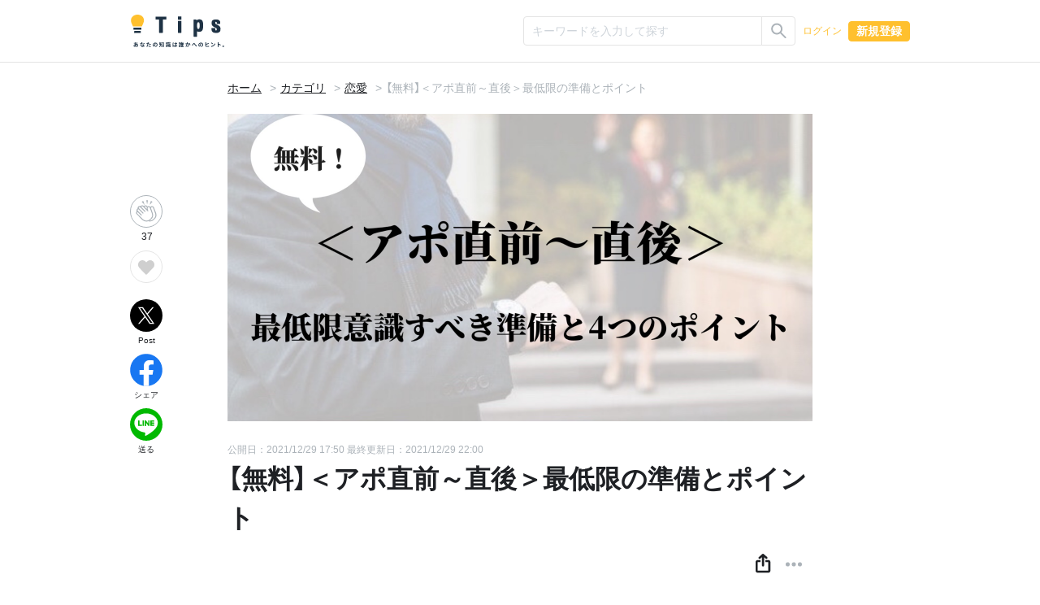

--- FILE ---
content_type: text/html; charset=UTF-8
request_url: https://tips.jp/u/netnampa/a/MachingAppApo
body_size: 99624
content:
<!doctype html>
<html lang="ja">

<head prefix="og: http://ogp.me/ns# fb: http://ogp.me/ns/fb# website: http://ogp.me/ns/website#">
    <!-- Global site tag (gtag.js) - Google Analytics -->
    <script async src="https://www.googletagmanager.com/gtag/js?id=G-ZBNFD81JFK"></script>
    <script>
      window.dataLayer = window.dataLayer || [];

      function gtag() {
        dataLayer.push(arguments);
      }

      gtag("js", new Date());
      gtag("config", "G-ZBNFD81JFK", { "debug_mode": false });
    </script>
        <script src="https://cdnjs.cloudflare.com/polyfill/v3/polyfill.min.js?version=4.8.0&amp;features=es2022"></script>

    <meta charset="utf-8">
<meta http-equiv="X-UA-Compatible" content="IE=edge">
<meta http-equiv="Content-Style-Type" content="text/css">
<meta http-equiv="Content-Script-Type" content="text/javascript">
<meta name="viewport" content="width=device-width, initial-scale=1">
    
<!-- CSRF Token -->
<meta name="csrf-token" content="8VZEGy4byA2wsGar8CmXFHtINYvp36cVAveiV12i">
<!--plugin -->
<link rel="stylesheet" href="https://unpkg.com/swiper@6.8.4/swiper-bundle.min.css">
<link type="text/css" rel="stylesheet" href="/assets/dist/front/css/dropify.min.css?id=31504ac3a4cebe4ca251d24f679bb033">
<link type="text/css" rel="stylesheet" href="https://tips.jp/assets/front/css/noty.css">
<link type="text/css" rel="stylesheet" href="https://tips.jp/assets/front/css/themes/mint.css">
<link type="text/css" rel="stylesheet" href="https://tips.jp/assets/front/css/croppie.css">
<link type="text/css" rel="stylesheet" href="https://tips.jp/assets/front/css/pace-theme-default.min.css">
<link type="text/css" rel="stylesheet" href="https://unpkg.com/dropzone/dist/dropzone.css" />
<link type="text/css" rel="stylesheet" href="https://cdn.jsdelivr.net/npm/yakuhanjp@4.0.0/dist/css/yakuhanjp_s.css" />
<link rel="preconnect" href="https://fonts.googleapis.com">
<link rel="preconnect" href="https://fonts.gstatic.com" crossorigin>
<link href="https://fonts.googleapis.com/css2?family=IBM+Plex+Sans+JP&family=Noto+Color+Emoji&display=swap" rel="stylesheet">
<link type="text/css" rel="stylesheet" href="https://tips.jp/assets/front/css/simplebar.min.css">
<!--css -->
<link type="text/css" rel="stylesheet" href="/assets/dist/front/css/common.min.css?id=c73758c05ede28edd51486734c9972f7">
<link type="text/css" rel="stylesheet" href="/assets/dist/front/css/style.min.css?id=01c779ff17a59376f803661951da7f5b">
    <link type="text/css" rel="stylesheet" href="/assets/dist/front/css/sub.min.css?id=26adba0729ac656f080f98b2fd31c174">
<link type="text/css" rel="stylesheet" href="https://tips.jp/assets/front/css/custom.css">

    <link rel="stylesheet" href="https://use.typekit.net/zun2bbo.css">
    <link type="text/css" rel="stylesheet" href="/assets/dist/front/css/editer.min.css?id=41f1ea428d817da3d3b40aaccde0ebdf">
    <link type="text/css" rel="stylesheet" href="https://tips.jp/assets/front/css/vs2015.css">
    <link type="text/css" rel="stylesheet" href="https://tips.jp/assets/front/css/highlight_custom.css">
    <link type="text/css" rel="stylesheet" href="https://tips.jp/assets/front/css/lightbox.min.css">
    <link type="text/css" rel="stylesheet" href="https://tips.jp/assets/front/css/simplebar.min.css">
    <link type="text/css" rel="stylesheet" href="https://tips.jp/assets/front/css/lazy_load.css">
    


    <link rel="canonical" href="https://tips.jp/u/netnampa/a/MachingAppApo"/>
<!--description -->
    <meta name="description" content="デートの「待ち合わせ直前」と「直後」のワンポイントアドバイスを解説！">
<!--og -->
    <meta property="og:title" content="【無料】＜アポ直前～直後＞最低限の準備とポイント | Tips">

    <meta property="og:image" content="https://static.tips.jp/2021/12/25/bYYdUUIxMEkHRmZ8ox13ZI89JfK7cfLk.png">

<meta property="og:type" content="website">
    <meta property="og:description" content="デートの「待ち合わせ直前」と「直後」のワンポイントアドバイスを解説！">
<meta property="og:url" content="https://tips.jp/u/netnampa/a/MachingAppApo">

<meta property="og:site_name" content="Tips">
<meta property="og:locale" content="ja_JP">
<meta property="og:image:width" content="1200">
<meta property="og:image:height" content="630">
<!--twitter -->
<meta name="twitter:card" content="summary_large_image">
<meta name="twitter:site" content="@Tips_infojp">
<!-- Facebook -->
<meta property="fb:app_id" content="2815356775385199">
<meta property="article:publisher" content="https://www.facebook.com/profile.php?id=100064154614563">
<!-- Favicons -->
<link rel="apple-touch-icon-precomposed" href="https://tips.jp/assets/front/img/apple-touch-icon.png">
<link rel="shortcut icon" type="image/vnd.microsoft.icon" href="https://tips.jp/assets/front/img/favicon.ico">
<link rel="icon" type="image/vnd.microsoft.icon" href="https://tips.jp/assets/front/img/favicon.ico">
    <title>【無料】＜アポ直前～直後＞最低限の準備とポイント | Tips</title>

    <!-- Styles -->
    </head>

<body class="detail mode-light" ontouchstart="">

<header id="header">
    <nav class="navbar navbar-expand-lg navbar-dark">
    <div
                    class="container-lg"
            >
        <a class="navbar-brand" href="https://tips.jp" title="Tips"><i class="tips-logo"></i></a>
        <div class="d-flex ml-lg-auto">
                            <div class="navbar-nav  notlogin ">
                    <ul id="menu-mainmenu" class="nav align-items-center">
                                                                            <li class="menu-item d-flex align-items-center">
                                                                    <input type="radio" name="onoff" class="d-none" id="searchOn">
<label class="d-lg-none" for="searchOn"><i class="ic ic-search"></i></label>
<input type="radio" name="onoff" class="d-none" id="searchOff">
<label class="d-lg-none" for="searchOff"><i class="ic ic-close"></i></label>
<div class="sp-search">
    <form method="GET" action="https://tips.jp/search" accept-charset="UTF-8" novalidate="true">
    <div class="input-group input-group-sm">
        <input type="text" class="form-control" name="keyword"
               value="" placeholder="キーワードを入力して探す"
               aria-label=""
               aria-describedby="button-addon2">
        <div class="input-group-append">
            <button class="btn btn-outline-silver" type="submit"
                    id="button-addon">
                <i class="ic ic-search"></i></button>
        </div>
    </div>
    </form>
</div>                                                                <a href="https://tips.jp/login" role="button" class="btn btn-link">ログイン</a>
                                <a href="https://tips.jp/register" role="button" class="btn btn-primary">新規登録</a>
                            </li>
                                            </ul>
                </div>
                    </div>
    </div>
</nav>


















</header>

<main id="main" role="main">
                                                            <div class="container-lg">
                        <nav aria-label="breadcrumb">
            <ol class="breadcrumb">
                                    <li class="breadcrumb-item"><a href="https://tips.jp">ホーム</a></li>
                    <li class="breadcrumb-item"><a href="https://tips.jp/category">カテゴリ</a></li>
                    <li class="breadcrumb-item">
                        <a href="https://tips.jp/category/%E6%81%8B%E6%84%9B">恋愛</a>
                    </li>
                                            <li class="breadcrumb-item">
                            <span class="text-truncate">
                                【無料】＜アポ直前～直後＞最低限の準備とポイント
                            </span>
                        </li>
                                                </ol>
        </nav>
        <!--//breadcrumb-->
        <div class="content content-detail" data-target="#navbar-spy" data-offset="0">
            
            
            
            
            <article>
                <div class="jumbotron">
                                                                <div class="mainimage">
                            
                                                            <img src="https://static.tips.jp/2021/12/25/bYYdUUIxMEkHRmZ8ox13ZI89JfK7cfLk.png" class="ovj ovj-cover"
                                     alt="【無料】＜アポ直前～直後＞最低限の準備とポイント">
                                                    </div>
                                                            <time>
                                                                                    公開日：2021/12/29 17:50
                                                                        </time>
                                            <time>
                                                            最終更新日：2021/12/29 22:00
                                                    </time>
                                                                                    <h1>【無料】＜アポ直前～直後＞最低限の準備とポイント</h1>
                                        <ul class="nav justify-content-end">
                        <li class="nav-item dropdown">
                <a href="#" role="button" id="dropdownShare" data-toggle="dropdown" aria-haspopup="true" aria-expanded="false">
                    <i class="ic ic-share"></i>
                </a>
                <div class="dropdown-menu dropdown-menu-right" aria-labelledby="dropdownShare">
                    <a href="https://twitter.com/intent/tweet?text=%E3%80%90%E7%84%A1%E6%96%99%E3%80%91%EF%BC%9C%E3%82%A2%E3%83%9D%E7%9B%B4%E5%89%8D%EF%BD%9E%E7%9B%B4%E5%BE%8C%EF%BC%9E%E6%9C%80%E4%BD%8E%E9%99%90%E3%81%AE%E6%BA%96%E5%82%99%E3%81%A8%E3%83%9D%E3%82%A4%E3%83%B3%E3%83%88&amp;url=https://tips.jp/s/uPEUQr&amp;hashtags=tips" target="_blank" class="dropdown-item" rel="nofollow noopener noreferrer">
                        Xでシェア
                    </a>
                    <a href="https://www.facebook.com/sharer/sharer.php?u=https://tips.jp/s/uPEUQr" target="_blank" class="dropdown-item" rel="nofollow noopener noreferrer">
                        facebookでシェア
                    </a>
                    <a href="https://social-plugins.line.me/lineit/share?url=https://tips.jp/s/uPEUQr" target="_blank" class="dropdown-item" rel="nofollow noopener noreferrer">
                        LINEでシェア
                    </a>
                </div>
            </li>
                            <li class="nav-item">
                <div class="dropdown">
                    <a href="#" class="btn" role="button" id="dropdownList1" data-toggle="dropdown" aria-haspopup="true"
                       aria-expanded="false">
                        <i class="ic ic-leader"></i>
                    </a>
                    <div class="dropdown-menu dropdown-menu-right" aria-labelledby="dropdownList1">
                                                    <button class="dropdown-item" data-toggle="modal" data-target="#shortUrlModal">
                                短縮URL
                            </button>
                                                                        <button class="dropdown-item" data-toggle="modal" data-target="#reportModal8381">
                            報告する
                        </button>
                    </div>
                </div>
            </li>
            </ul>
                    <div class="d-flex flex-wrap list-tag mt-4 mt-lg-0">
                                                    <a href="https://tips.jp/tags/%E3%83%87%E3%83%BC%E3%83%88">
                                <span class="badge badge-outline-silver">#デート</span>
                            </a>
                                                    <a href="https://tips.jp/tags/%E5%BE%85%E3%81%A1%E5%90%88%E3%82%8F%E3%81%9B">
                                <span class="badge badge-outline-silver">#待ち合わせ</span>
                            </a>
                                                    <a href="https://tips.jp/tags/%E3%83%87%E3%83%BC%E3%83%88%E6%94%BB%E7%95%A5">
                                <span class="badge badge-outline-silver">#デート攻略</span>
                            </a>
                                                    <a href="https://tips.jp/tags/%E3%82%A2%E3%83%9D%E6%94%BB%E7%95%A5">
                                <span class="badge badge-outline-silver">#アポ攻略</span>
                            </a>
                                                    <a href="https://tips.jp/tags/%E3%82%A2%E3%83%83%E3%83%81%E3%83%B3%E3%82%B0%E3%82%A2%E3%83%97%E3%83%AA%E3%83%87%E3%83%BC%E3%83%88">
                                <span class="badge badge-outline-silver">#アッチングアプリデート</span>
                            </a>
                                                    <a href="https://tips.jp/tags/%E3%82%A2%E3%83%9D%E7%9B%B4%E5%89%8D">
                                <span class="badge badge-outline-silver">#アポ直前</span>
                            </a>
                                                    <a href="https://tips.jp/tags/%E3%82%A2%E3%83%9D%E3%81%AE%E6%BA%96%E5%82%99">
                                <span class="badge badge-outline-silver">#アポの準備</span>
                            </a>
                                                    <a href="https://tips.jp/tags/%E3%83%87%E3%83%BC%E3%83%88%E3%81%AE%E6%BA%96%E5%82%99">
                                <span class="badge badge-outline-silver">#デートの準備</span>
                            </a>
                                            </div>
                    <div class="d-flex justify-content-between detail-user">
                                                <div class="d-flex">
                                                            <i class="ic ic-user">
                                                                            <img src="https://static.tips.jp/2021/05/11/NfKgxMueNkkkTTxwvdRMePBySF1dXuoB.png" alt="Noah爺@マッチングアプリ攻略">
                                                                    </i>
                                                        <div>
                                                                    <p class="text-truncate">Noah爺@マッチングアプリ攻略</p>
                                
                                                            </div>
                        </div>
                    </div>
                </div>
                <!--//jumbotron-->
                <div class="editer-content">
                    <section class="">
                                                                                                                                                                <p class="prs-paragraph text-left">&nbsp;&#12393;&#12358;&#12418;&#12290;&#32654;&#22899;&#12398;&#23611;&#12434;&#36861;&#12356;&#12363;&#12369;&#32154;&#12369;&#12390;&#27671;&#12389;&#12369;&#12400;&#26089;14&#24180;&hellip;<br>1&#26085;&#12398;&#21322;&#20998;&#12399;&#12493;&#12488;&#12490;&#12531;&#12375;&#12390;&#36942;&#12372;&#12375;&#12390;&#12356;&#12427;&#12381;&#12398;&#36794;&#12398;&#12450;&#12521;&#12469;&#12540;&#30007;&#23376;&#12391;&#12377;&#12290;&nbsp;&nbsp;</p><div class="prs-list"><ul><li>&#31169;&#12398;&#32076;&#27508;<br><br>&#12539;&#12300;Tinder&#12301;&#12391;&#25968;&#36913;&#38291;&#12391;1200&#12510;&#12483;&#12481;over<br>&#12539;&#12300;&#12479;&#12483;&#12503;&#12523;&#12301;&#12391;&#27598;&#26085;&#12395;&#12356;&#12356;&#12363;&#12418;50~100over<br>&#12539;&#26368;&#22810;&#12300;1&#26085;3&#20154;,&#65297;&#36913;&#38291;10&#20154;,&#26376;22&#20154;&#21363;&#12301;&#65288;&#26032;&#35215;&#12398;&#22899;&#12398;&#23376;&#12398;&#12415;&#65289;<br><br>&#12539;&#32076;&#39443;&#65306;&#26481;&#12295;&#12289;&#12295;&#22823;&#12289;&#12295;&#23398;&#12398;&#12511;&#12473;&#12467;&#12531;&#12289;&#20505;&#35036;&#29983;&#12289;No.1&#12461;&#12515;&#12496;&#12289;&#12521;&#12454;&#12531;&#12472;&#23330;&#12289;&#35501;&#32773;&#12514;&#12487;&#12523;&#12289;&#22899;&#21307;&#12289;&#30333;&#20154;&#12289;&#12452;&#12531;&#12473;&#12479;&#12464;&#12521;&#12510;&#12540;&#12289;TikToker&#12289;RED BULL&#12460;&#12540;&#12523;&#12289;&#26481;&#20140;&#12489;&#12540;&#12512;&#12398;&#22770;&#12426;&#23376;&#12289;TV,&#38609;&#35468;&#20986;&#28436;&#32076;&#39443;&#12364;&#12354;&#12427;&#12495;&#12540;&#12501;&#12514;&#12487;&#12523;&#12289;&#12450;&#12452;&#12489;&#12523;&#12289;&#12473;&#12465;&#12540;&#12488;&#36984;&#25163;&#12289;&#33310;&#21488;&#22899;&#20778;&#12398;&#21365;&hellip;<br>&#9654;&#36942;&#21435;&#26368;&#39640;&#65306;&#12468;&#12540;&#12523;&#12487;&#12531;TV&#20986;&#28436;&#12398;&#12450;&#12452;&#12489;&#12523;&times;&#65297;&#12288;&#34903;&#20013;&#12398;&#12509;&#12473;&#12479;&#12540;&#12395;&#36617;&#12387;&#12390;&#12427;&#22899;&#20778;&times;&#65297;</li></ul></div><p class="prs-paragraph text-left">&#31169;&#12398;&#12371;&#12428;&#12414;&#12391;&#12398;&lt;&#12503;&#12525;&#12501;&#32232;&#65374;&#12450;&#12509;&#25171;&#35386;&#32232;&gt;<br>&#12414;&#12391;&#12434;&#36092;&#35501;&#38914;&#12356;&#12383;&#26041;&#12399;&#12450;&#12509;&#12414;&#12391;&#12399;&#28961;&#20107;&#36799;&#12426;&#30528;&#12369;&#12383;&#12363;&#12392;&#24605;&#12356;&#12414;&#12377;&#12290;</p><p class="prs-paragraph text-left">&#12450;&#12509;&#12395;&#12399;&#12488;&#12540;&#12463;&#12420;&#12289;&#12473;&#12461;&#12531;&#12471;&#12483;&#12503;&#12289;&#21475;&#35500;&#12367;&#35441;&#27861;&#12394;&#12393;&#27096;&#12293;&#12354;&#12426;&#12414;&#12377;&#12364;&#12289;<br><br></p><div class="prs-list"><ul><li>&#12300;&#12394;&#12435;&#12363;&#21453;&#24540;&#12364;&#24494;&#22937;&#12384;&#12394;&#12353;&#12301;</li><li>&#12300;&#20250;&#12387;&#12383;&#30452;&#24460;&#32202;&#24373;&#12377;&#12427;&#12375;&#20309;&#35441;&#12375;&#12390;&#12356;&#12356;&#12363;&#20998;&#12363;&#12425;&#12394;&#12356;&#12394;&#12301;</li><li>&#12300;&#20250;&#12360;&#12383;&#12399;&#12356;&#12356;&#12369;&#12393;&#12394;&#12435;&#12363;&#30427;&#12426;&#19978;&#12364;&#12425;&#12394;&#12356;&#12394;&#12301;</li></ul></div><p class="prs-paragraph text-left">&#12371;&#12435;&#12394;&#32076;&#39443;&#12354;&#12426;&#12414;&#12379;&#12435;&#12363;&#65311;<br><br></p><p class="prs-paragraph text-left">&#12383;&#12384;&#12289;&#20250;&#12360;&#12383;&#12399;&#12356;&#12356;&#12364;&#12381;&#12398;&#24460;&#12393;&#12358;&#12377;&#12428;&#12400;&hellip;</p><p class="prs-paragraph text-left"><b>&#12371;&#12428;&#12425;&#12399;&#20840;&#12390;&#28310;&#20633;&#12364;&#12391;&#12365;&#12390;&#12356;&#12394;&#12356;&#12363;&#12425;&#36215;&#12371;&#12427;&#12398;&#12391;&#12377;&#12290;<br></b><br><br>&#12394;&#12398;&#12391;&#20170;&#22238;&#12399;&#12289;&#12450;&#12509;&#12434;&#25915;&#30053;&#12377;&#12427;&#21069;&#27573;&#38542;&#12392;&#12375;&#12390;&#22823;&#20107;&#12394;&#28310;&#20633;&#12395;&#12388;&#12356;&#12390;&#12414;&#12392;&#12417;&#12414;&#12375;&#12383;&#12290;</p><p class="prs-paragraph text-left">&#12373;&#12425;&#12395;&#12289;&#23455;&#38555;&#12395;&#31169;&#33258;&#36523;&#12418;&#24847;&#35672;&#12375;&#12390;&#12356;&#12427;&#12289;<br>&#20250;&#12387;&#12383;&#30452;&#24460;&#12398;&#26368;&#20302;&#38480;&#24847;&#35672;&#12375;&#12390;&#12362;&#12367;&#12409;&#12365;&#12509;&#12452;&#12531;&#12488;&#12394;&#12393;&#12418;&#32057;&#20171;&#12375;&#12390;&#12356;&#12365;&#12414;&#12377;&#12290;<br><br><br></p><p class="prs-paragraph text-left"><b>&#20107;&#21069;&#28310;&#20633;&#12434;&#21046;&#12375;&#12383;&#12425;8&#21106;&#22411;&#21213;&#12385;&#30906;&#23450;&#12392;&#35328;&#12387;&#12390;&#12418;&#36942;&#35328;&#12391;&#12399;&#12354;&#12426;&#12414;&#12379;&#12435;&#12290;</b></p><p class="prs-paragraph text-center"><br>&#28961;&#26009;&#12391;&#12377;&#12398;&#12391;&#12289;&#26159;&#38750;&#26368;&#24460;&#12414;&#12391;&#35501;&#12435;&#12391;&#12289;<br>&#22522;&#30990;&#30340;&#12394;&#37096;&#20998;&#12384;&#12369;&#12391;&#12418;&#36523;&#12395;&#12388;&#12369;&#12390;&#19979;&#12373;&#12356;&#12397;&#9834;</p><h2 class="prs-h2 text-center" id="anchor0">&mdash;&mdash;&mdash;&mdash;&mdash;&mdash;&mdash;&mdash;&mdash;&mdash;&mdash;&mdash;&mdash;&mdash;&mdash;&mdash;&mdash;&mdash;&mdash;&mdash;&mdash;&mdash;<br>&#12450;&#12509;&#30452;&#21069;&#12398;&#26368;&#20302;&#38480;&#12398;&#28310;&#20633;<br>&mdash;&mdash;&mdash;&mdash;&mdash;&mdash;&mdash;&mdash;&mdash;&mdash;&mdash;&mdash;&mdash;&mdash;&mdash;&mdash;&mdash;&mdash;&mdash;&mdash;&mdash;&mdash;</h2><p class="prs-paragraph text-left">&#12450;&#12509;&#21069;&#12398;&#12488;&#12540;&#12463;&#65374;&#12468;&#12540;&#12523;&#65288;&#12507;&#12486;&#12523;/&#23478;&#36899;&#12428;&#36796;&#12415;/&#12456;&#12295;&#12481;&#25171;&#35386;&#65289;&#12414;&#12391;&#36870;&#31639;&#12375;&#12390;&#35336;&#30011;&#12434;&#31435;&#12390;&#12414;&#12375;&#12423;&#12358;&#12290;</p><p class="prs-paragraph text-left">&#22522;&#26412;&#30340;&#12395;&#12450;&#12509;&#12399;&#12289;&#31532;&#19968;&#36890;&#30446;&#12398;&#12420;&#12426;&#21462;&#12426;&#12363;&#12425;&#12398;&#12300;&#26089;&#12373;&#12301;&#12364;&#37325;&#35201;&#12391;&#12377;&#12290;<br>&#12394;&#12398;&#12391;&#12289;&#21021;&#12417;&#12414;&#12375;&#12390;&#12363;&#12425;&#12398;&#36933;&#12367;&#12390;&#12418;2&#36913;&#38291;&#20197;&#20869;&#12395;&#12399;&#12450;&#12509;&#32004;&#26463;&#12414;&#12391;&#25345;&#12387;&#12390;&#12356;&#12367;&#12371;&#12392;&#12290;<br>2&#36913;&#38291;&#20197;&#19978;&#31354;&#12356;&#12383;&#12426;&#12289;&#12384;&#12425;&#12384;&#12425;&#12392;&#12513;&#12483;&#12475;&#12434;&#12375;&#12390;&#12356;&#12427;&#12392;&#20182;&#12398;&#30007;&#12395;&#20808;&#12434;&#36234;&#12373;&#12428;&#12390;&#12289;&#26368;&#24460;&#12399;&#12502;&#12525;&#12483;&#12463;&#12373;&#12428;&#12390;&#12375;&#12414;&#12356;&#12414;&#12377;&#12290;</p><figure class="prs-image"><a href="https://static.tips.jp/2021/12/25/l3B79gd1L3KiTbAiQj4MwEvzDPylEsjXJHbGlxoV.png" data-lightbox="dataImage"><img src="https://static.tips.jp/2021/12/25/l3B79gd1L3KiTbAiQj4MwEvzDPylEsjXJHbGlxoV.png" class="" loading="lazy"></a><figcaption></figcaption></figure><p class="prs-paragraph text-left">&#8251;&#12381;&#12418;&#12381;&#12418;&#12450;&#12509;&#12414;&#12391;&#36799;&#12426;&#30528;&#12369;&#12394;&#12356;&#26041;&#12399;<a href="https://tips.jp/u/netnampa/a/MachingAppApoint" target="_blank" rel="nofollow noopener">&#65308;&#12450;&#12509;&#25171;&#35386;&#9733;&#36229;&#24517;&#21213;&#27861;&#65310;</a>&#12434;&#12372;&#35239;&#12367;&#12384;&#12373;&#12356;&#65281;</p><h2 class="prs-h2 text-center" id="anchor1">&mdash;&mdash;&mdash;&mdash;&mdash;&mdash;&mdash;&mdash;&mdash;&mdash;&mdash;&mdash;&mdash;&mdash;&mdash;&mdash;&mdash;&mdash;&mdash;&mdash;&mdash;&mdash;<br>&#12468;&#12540;&#12523;&#12414;&#12391;&#12398;&#36870;&#31639;&#35336;&#30011;<br>&mdash;&mdash;&mdash;&mdash;&mdash;&mdash;&mdash;&mdash;&mdash;&mdash;&mdash;&mdash;&mdash;&mdash;&mdash;&mdash;&mdash;&mdash;&mdash;&mdash;&mdash;&mdash;</h2><p class="prs-paragraph text-left">&#20250;&#12387;&#12390;&#12363;&#12425;&#12300;&#12393;&#12371;&#12395;&#34892;&#12367;&#65374;&#65311;&#12301;&#12394;&#12435;&#12390;&#12496;&#12459;&#12394;&#35441;&#12434;&#12375;&#12390;&#12390;&#12399;&#32118;&#23550;&#12395;&#12468;&#12540;&#12523;&#12414;&#12391;&#36799;&#12426;&#30528;&#12369;&#12394;&#12356;&#12391;&#12377;&#12290;&#12394;&#12398;&#12391;&#12289;</p><div class="prs-list"><ul><li><b>&#10102;&#12300;&#9675;&#9675;&#12395;&#20309;&#26178;&#12395;&#24453;&#12385;&#21512;&#12431;&#12379;&#12301;<br></b>&#65288;&#12450;&#12509;&#65374;&#23478;&#12420;&#12507;&#12486;&#12523;&#12414;&#12391;&#36870;&#31639;&#12375;&#12390;&#27770;&#23450;&#65289;<b><br></b></li><li><b>&#10103;&#12300;10&#20998;&#21644;&#12435;&#12391;20&#20998;&#12391;&#24651;&#24859;&#12488;&#12540;&#12463;&#12391;&#65374;&hellip;&#12301;<br></b>&#65288;1.5&#26178;&#38291;&#39154;&#12415;&#12394;&#12393;&#12398;&#26178;&#38291;&#35373;&#23450;&#65289;<b><br></b></li><li><b>&#10104;&#12300;&#9675;&#9675;&#12398;&#20250;&#35441;&#12434;&#12375;&#12390;&#12356;&#12383;&#12363;&#12425;&#9675;&#9675;&#12398;&#12523;&#12540;&#12486;&#12451;&#12531;&#12391;&#21475;&#35500;&#12371;&#12358;&#12301;<br></b>&#65288;&#12488;&#12540;&#12463;&#23637;&#38283;&#12398;&#27083;&#25104;&#12398;&#36984;&#23450;&#65289;<b><br></b></li><li><b>&#10105;&#12300;&#12381;&#12398;&#24460;&#12289;&#39365;&#12414;&#12391;&#12398;&#24112;&#12426;&#36947;&#12395;&#12507;&#12486;&#12523;&#12364;&#12354;&#12427;&#12363;&#12425;&#9675;&#9675;&#12434;&#20351;&#12387;&#12390;&#25171;&#35386;&#12375;&#12424;&#12358;&#12301;<br></b>&#65288;&#21475;&#35500;&#12365;&#12289;&#25171;&#35386;&#12398;&#25126;&#30053;&#65289;<b><br></b></li><li><b>&#10106;&#12300;&#25171;&#35386;&#12364;&#36890;&#12425;&#12394;&#12363;&#12387;&#12383;&#12425;&#12289;&#9675;&#9675;&#12392;&#12356;&#12358;&#29702;&#30001;&#12434;&#20184;&#12369;&#12390;&#20877;&#25171;&#35386;&#12420;&#28288;&#21931;&#12289;&#12459;&#12521;&#12458;&#12465;&#12395;&#35480;&#12362;&#12358;&#12301;<br></b>&#65288;&#12464;&#12480;&#38450;&#27490;&#12420;&#12289;&#23550;&#24540;&#31574;&#12434;&#12356;&#12367;&#12388;&#12363;&#36984;&#23450;&#65289;&nbsp;&nbsp;<br></li></ul></div><p class="prs-paragraph text-left">&#12371;&#12398;&#12367;&#12425;&#12356;&#26368;&#21021;&#12398;&#12358;&#12385;&#12399;&#20107;&#21069;&#12395;&#32244;&#12387;&#12390;&#12362;&#12367;&#12398;&#12364;&#12505;&#12473;&#12488;&#12391;&#12377;&#12290;</p><h2 class="prs-h2 text-center" id="anchor2">&mdash;&mdash;&mdash;&mdash;&mdash;&mdash;&mdash;&mdash;&mdash;&mdash;&mdash;&mdash;&mdash;&mdash;&mdash;&mdash;&mdash;&mdash;&mdash;&mdash;&mdash;&mdash;<br>&#65299;&#12388;&#12398;&#12509;&#12452;&#12531;&#12488;<br>&mdash;&mdash;&mdash;&mdash;&mdash;&mdash;&mdash;&mdash;&mdash;&mdash;&mdash;&mdash;&mdash;&mdash;&mdash;&mdash;&mdash;&mdash;&mdash;&mdash;&mdash;&mdash;</h2><h2 class="prs-h2 text-left" id="anchor3">&#10102;&#26178;&#38291;&#24111;</h2><p class="prs-paragraph text-left">&#12456;&#12295;&#12481;&#12414;&#12391;&#12398;&#38627;&#26131;&#24230;&#12364;&#20302;&#12356;&#12398;&#12399;&#22812;&#12391;&#12418;&#26172;&#12391;&#12418;&#29305;&#12395;&#38306;&#20418;&#12354;&#12426;&#12414;&#12379;&#12435;&#12290;<br></p><p class="prs-paragraph text-left">&#23455;&#38555;&#31169;&#12399;&#12289;&#22812;&#12399;&#12422;&#12387;&#12367;&#12426;&#12375;&#12383;&#12356;&#12398;&#12391;&#12289;&#22899;&#12398;&#23376;&#12392;&#12398;&#12450;&#12509;&#12399;&#12411;&#12412;&#26172;&#12395;&#35373;&#23450;&#12375;&#12390;&#21363;&#12387;&#12390;&#12356;&#12414;&#12377;&#12290;<br>&#12414;&#12383;&#12289;&#26172;&#12398;&#26041;&#12364;&#12489;&#12479;&#12461;&#12515;&#12531;&#12364;&#19979;&#12364;&#12427;&#12394;&#12393;&#12398;&#21033;&#28857;&#12418;&#12354;&#12426;&#12414;&#12377;&#12290;</p><figure class="prs-image"><a href="https://static.tips.jp/2021/12/28/3nXKMX7zVeR3PsoSWkjM9ysU190xa8Nt6PsdR8Jw.png" data-lightbox="dataImage"><img src="https://static.tips.jp/2021/12/28/3nXKMX7zVeR3PsoSWkjM9ysU190xa8Nt6PsdR8Jw.png" class="" loading="lazy"></a><figcaption></figcaption></figure><div class="prs-list"><ul><li>&#12300;&#26397;&#12398;&#26041;&#12364;&#12486;&#12531;&#12471;&#12519;&#12531;&#30340;&#12395;&#39640;&#12367;&#20986;&#12363;&#12369;&#12420;&#12377;&#12356;&#12301;</li><li>&#12300;&#12521;&#12452;&#12496;&#12523;&#12363;&#12425;&#12398;&#35480;&#12356;&#12364;&#23569;&#12394;&#12356;&#12301;</li><li>&#12300;&#22805;&#26041;&#12420;&#22812;&#12363;&#12425;&#12398;&#12450;&#12509;&#12384;&#12392;&#12289;&#26172;&#38291;&#12399;&#23478;&#12395;&#12356;&#12383;&#12363;&#12425;&#12431;&#12374;&#12431;&#12374;&#25903;&#24230;&#12434;&#12375;&#12390;&#22806;&#12395;&#20986;&#12427;&#12398;&#12364;&#38754;&#20498;&hellip;&#12301;</li></ul></div><p class="prs-paragraph text-left">&#12394;&#12393;&#12398;&#29702;&#30001;&#12364;&#12354;&#12370;&#12425;&#12428;&#12414;&#12377;&#12290;<br>&#12414;&#12383;&#12289;&#22812;&#12424;&#12426;&#35686;&#25106;&#24515;&#12364;&#34180;&#12428;&#12383;&#12426;&#12289;&#39154;&#12415;&#12394;&#12393;&#12418;&#34892;&#12363;&#12394;&#12367;&#12390;&#12356;&#12356;&#12398;&#12391;&#12289;&#32207;&#21512;&#30340;&#12395;&#35211;&#12390;&#12418;&#12467;&#12473;&#12497;&#12364;&#12356;&#12356;&#12391;&#12377;&#12290;</p><h2 class="prs-h2 text-left" id="anchor4">&#10103;&#26997;&#21147;&#22899;&#12398;&#23376;&#12398;&#29702;&#24819;&#30007;&#24615;&#20687;&#12395;&#36817;&#12389;&#12369;&#12427;</h2><p class="prs-paragraph text-left"><br>LINE&#12394;&#12393;&#12398;&#21069;&#27573;&#38542;&#12391;&#22899;&#12398;&#23376;&#12398;&#12479;&#12452;&#12503;&#12434;&#32862;&#12356;&#12390;&#12362;&#12365;&#12289;&#24403;&#26085;&#12399;&#29702;&#24819;&#12398;&#12479;&#12452;&#12503;&#12395;&#21512;&#12431;&#12379;&#12395;&#12356;&#12365;&#12414;&#12375;&#12423;&#12358;&#12290;<br>&#12381;&#12358;&#12377;&#12427;&#12371;&#12392;&#12391;&#12473;&#12512;&#12540;&#12474;&#12395;&#12464;&#12480;&#12394;&#12367;&#12488;&#12540;&#12463;&#12434;&#23637;&#38283;&#12373;&#12379;&#12425;&#12428;&#12427;&#12384;&#12369;&#12391;&#12394;&#12367;&#12289;&#39135;&#12356;&#12388;&#12365;&#12418;&#39640;&#12417;&#12425;&#12428;&#12427;&#12398;&#12391;2&#22238;&#30446;&#20197;&#38477;&#12398;&#12450;&#12509;&#12395;&#32331;&#12370;&#12420;&#12377;&#12367;&#12394;&#12426;&#12414;&#12377;&#12290;<br><br>&#29702;&#24819;&#12398;&#12479;&#12452;&#12503;&#12398;&#32862;&#12365;&#26041;&#12398;&#22522;&#26412;&#12399;&#12289;&#12302;&#24651;&#24859;&#12488;&#12540;&#12463;&#12398;&#27969;&#12428;&#12391;&#12289;&#36942;&#21435;&#12398;&#24651;&#20154;&#12398;&#35441;&#12420;&#12289;&#33510;&#25163;&#12394;&#12479;&#12452;&#12503;&#12303;&#12394;&#12393;&#12434;&#32862;&#12356;&#12390;&#12418;&#12356;&#12356;&#12391;&#12377;&#12375;&#12289;&#30452;&#25509;&#30340;&#12395;&#32862;&#12356;&#12390;&#12418;&#21839;&#38988;&#12394;&#12356;&#12391;&#12377;&#12290;&#28165;&#28500;&#24863;&#12384;&#12369;&#12399;&#35328;&#12358;&#12414;&#12391;&#12418;&#12354;&#12426;&#12414;&#12379;&#12435;&#12364;&#36229;&#22823;&#20107;&#12394;&#12398;&#12391;&#30906;&#35469;&#12375;&#12392;&#12356;&#12390;&#19979;&#12373;&#12356;&#12397;&#12290;</p><h2 class="prs-h2 text-left" id="anchor5">&#10104;&#26399;&#24453;&#24863;&#12434;&#19978;&#12370;&#12377;&#12366;&#12394;&#12356;<br><br></h2><p class="prs-paragraph text-left">&#20250;&#12358;&#21069;&#12363;&#12425;&#12300;&#26469;&#36913;&#27005;&#12375;&#12415;&#12384;&#12397;&#65281;&#12301;&#12394;&#12393;&#12392;&#35328;&#12356;&#36942;&#12366;&#12394;&#12356;&#12371;&#12392;&#12290;<br>&#22899;&#12398;&#23376;&#12363;&#12425;&#12375;&#12383;&#12425;&#12289;&#12300;&#12371;&#12435;&#12394;&#12395;&#26399;&#24453;&#12373;&#12428;&#12390;&#12356;&#12427;&hellip;&#20250;&#12387;&#12390;&#24819;&#20687;&#12392;&#36949;&#12358;&#12387;&#12390;&#24605;&#12431;&#12428;&#12383;&#12425;&#12393;&#12358;&#12375;&#12424;&#12358;&#12301;&#12392;&#12503;&#12524;&#12483;&#12471;&#12515;&#12540;&#12395;&#12394;&#12426;&#12414;&#12377;&#12290;&#65288;&#30456;&#25163;&#12363;&#12425;&#35328;&#12387;&#12390;&#12365;&#12383;&#22580;&#21512;&#12420;&#12289;&#39135;&#12356;&#12388;&#12365;&#12364;&#12424;&#12369;&#12428;&#12400;&#35328;&#12387;&#12390;&#12418;&#22823;&#19976;&#22827;&#12391;&#12377;&#12364;&#65289;<br><br>&#12416;&#12375;&#12429;&#12289;&#12300;&#12393;&#12358;&#12375;&#12390;&#12418;&#23244;&#12384;&#12387;&#12383;&#12425;&#25945;&#12360;&#12390;&#12397;&#65367;&#12301;&#12367;&#12425;&#12356;&#35328;&#12387;&#12390;&#12362;&#12367;&#12371;&#12392;&#12391;&#22899;&#12398;&#23376;&#12398;&#24515;&#29702;&#30340;&#12495;&#12540;&#12489;&#12523;&#12434;&#19979;&#12370;&#12427;&#12371;&#12392;&#12418;&#12391;&#12365;&#12427;&#12398;&#12391;&#12289;&#12450;&#12509;&#25171;&#35386;&#12364;&#24494;&#22937;&#12394;&#26178;&#12399;&#12489;&#12479;&#12461;&#12515;&#12531;&#38450;&#27490;&#23550;&#31574;&#12392;&#12375;&#12390;&#20253;&#12360;&#12390;&#12362;&#12367;&#12398;&#12418;&#12356;&#12356;&#12363;&#12418;&#12375;&#12428;&#12414;&#12379;&#12435;&#12290;</p><h2 class="prs-h2 text-center" id="anchor6">&mdash;&mdash;&mdash;&mdash;&mdash;&mdash;&mdash;&mdash;&mdash;&mdash;&mdash;&mdash;&mdash;&mdash;&mdash;&mdash;&mdash;&mdash;&mdash;&mdash;&mdash;&mdash;<br>&#22580;&#25152;&#12392;&#24215;&#36984;&#12403;<br>&mdash;&mdash;&mdash;&mdash;&mdash;&mdash;&mdash;&mdash;&mdash;&mdash;&mdash;&mdash;&mdash;&mdash;&mdash;&mdash;&mdash;&mdash;&mdash;&mdash;&mdash;&mdash;<br><br></h2><p class="prs-paragraph text-left">&#33258;&#23429;&#21608;&#36794;&#12391;&#12450;&#12509;&#12434;&#32068;&#12415;&#12414;&#12375;&#12423;&#12358;&#12290;<br>&#33258;&#20998;&#12398;&#12501;&#12451;&#12540;&#12523;&#12489;&#12398;&#26041;&#12364;&#33391;&#12367;&#30693;&#12387;&#12390;&#12356;&#12427;&#12398;&#12391;&#26377;&#21033;&#12395;&#36914;&#12417;&#12425;&#12428;&#12414;&#12377;&#12290;<br>&#12414;&#12383;&#12289;&#26178;&#38291;&#12434;&#12363;&#12369;&#12390;&#31227;&#21205;&#12373;&#12379;&#12427;&#12371;&#12392;&#12391;&#12289;&#12469;&#12531;&#12463;&#12467;&#12473;&#12488;&#12434;&#12363;&#12369;&#12373;&#12379;&#12427;&#12371;&#12392;&#12418;&#12391;&#12365;&#12414;&#12377;&#12290;<br>&#12373;&#12425;&#12395;&#12399;&#12289;&#19968;&#20154;&#26286;&#12425;&#12375;&#12398;&#20154;&#12399;&#33258;&#23429;&#12363;&#12425;&#36817;&#12356;&#12392;&#12356;&#12358;&#12371;&#12392;&#12434;&#21475;&#23455;&#12395;&#12289;&#39154;&#12415;&#30452;&#12375;&#12420;&#26144;&#30011;&#12394;&#12393;&#12395;&#35480;&#12356;&#12420;&#12377;&#12356;&#12391;&#12377;&#65289;</p><div class="prs-list"><ul><li>&nbsp; &#20491;&#23460;&#12364;&#9678;&#65288;&#23621;&#37202;&#23627;/&#28288;&#21931;/&#12459;&#12521;&#12458;&#12465;&#12394;&#12393;&#65289;<br>&#12513;&#12522;&#12483;&#12488;<br>&#9495;&#30456;&#25163;&#12398;&#36317;&#38626;&#12364;&#36817;&#12367;&#12289;&#35242;&#36817;&#24863;<br>&#9495;&#12508;&#12487;&#12451;&#12479;&#12483;&#12481;&#12375;&#12420;&#12377;&#12356;<br>&#9495;&#33258;&#28982;&#12392;&#12452;&#12481;&#12515;&#12452;&#12481;&#12515;&#12377;&#12427;&#38640;&#22258;&#27671;&#12434;&#20316;&#12428;&#12427;&nbsp;&nbsp;<br><br></li><li>&nbsp; &#23621;&#37202;&#23627;&#36984;&#12403;&#12398;&#12509;&#12452;&#12531;&#12488;<br>&#9495;&#20104;&#32004;&#12399;&#24517;&#38920;<br>&#9495;&#12383;&#12384;&#12398;&#12300;&#20491;&#23460;&#12301;&#12398;&#34920;&#35352;&#12399;&#22806;&#12363;&#12425;&#26222;&#36890;&#12395;&#35211;&#12360;&#12390;&#12375;&#12414;&#12358;&#22580;&#21512;&#12364;&#12354;&#12427;&#12398;&#12391;&#12300;&#23436;&#20840;&#20491;&#23460;&#12301;&#12364;&#37325;&#35201;<br>&#9495;&#23550;&#38754;&#12424;&#12426;&#27178;&#12395;&#24231;&#12428;&#12427;&#12362;&#24215;&nbsp;&nbsp;<br></li></ul></div><h2 class="prs-h2 text-center" id="anchor7">&mdash;&mdash;&mdash;&mdash;&mdash;&mdash;&mdash;&mdash;&mdash;&mdash;&mdash;&mdash;&mdash;&mdash;&mdash;&mdash;&mdash;&mdash;&mdash;&mdash;&mdash;&mdash;<br>&#12450;&#12509;&#30452;&#24460;&#12398;4&#12388;&#12398;&#12509;&#12452;&#12531;&#12488;<br>&mdash;&mdash;&mdash;&mdash;&mdash;&mdash;&mdash;&mdash;&mdash;&mdash;&mdash;&mdash;&mdash;&mdash;&mdash;&mdash;&mdash;&mdash;&mdash;&mdash;&mdash;&mdash;</h2><p class="prs-paragraph text-left">&#12300;&#12399;&#12376;&#12417;&#12414;&#12375;&#12390;&#65281;&#12301;&#12391;&#12354;&#12427;&#21021;&#12450;&#12509;&#12399;&#31532;&#19968;&#21360;&#35937;&#12364;&#65297;&#30058;&#22823;&#20107;&#12391;&#12377;&#12290;<br>&#20250;&#12387;&#12390;10&#20998;&#31243;&#24230;&#12391;&#22899;&#12398;&#23376;&#12363;&#12425;&#12516;&#12524;&#12427;&#12363;&#12393;&#12358;&#12363;&#21028;&#26029;&#12373;&#12428;&#12390;&#12375;&#12414;&#12358;&#12392;&#12356;&#12387;&#12390;&#12418;&#36942;&#35328;&#12391;&#12399;&#12354;&#12426;&#12414;&#12379;&#12435;&#12290;<br>&#12394;&#12398;&#12391;&#12289;&#21021;&#12417;&#12414;&#12375;&#12390;&#12398;&#27573;&#38542;&#12391;&#12510;&#12452;&#12490;&#12473;&#35413;&#20385;&#12373;&#12428;&#12378;&#12395;&#12289;&#23569;&#12375;&#12391;&#12418;&#12503;&#12521;&#12473;&#12395;&#12394;&#12387;&#12390;&#12289;&#36317;&#38626;&#12418;&#30693;&#32224;&#12417;&#12425;&#12428;&#12427;&#12509;&#12452;&#12531;&#12488;&#12434;&#32057;&#20171;&#12375;&#12414;&#12377;&#12290;</p><h2 class="prs-h2 text-left" id="anchor8"><br>&#10102;5&#20998;&#31243;&#24230;&#12398;&#36933;&#21051;</h2><p class="prs-paragraph text-left"><br>&#12300;&#12360;&#12289;&#36933;&#21051;&#65311;&#65311;&#12301;&#12392;&#24605;&#12431;&#12428;&#12383;&#26041;&#12418;&#12356;&#12414;&#12377;&#12364;&#12289;&#30456;&#25163;&#12424;&#12426;&#20808;&#12395;&#24453;&#12385;&#21512;&#12431;&#12379;&#22580;&#25152;&#12395;&#34892;&#12363;&#12378;&#12289;5&#20998;&#12367;&#12425;&#12356;&#24453;&#12383;&#12379;&#12427;&#12371;&#12392;&#12391;&#12289;&#24453;&#12387;&#12390;&#12427;&#38291;&#12395;+&alpha;&#12391;&#31243;&#12424;&#12356;&#32202;&#24373;&#24863;&#12434;&#19982;&#12360;&#12427;&#12371;&#12392;&#12364;&#12391;&#12365;&#12414;&#12377;&#12290;&#65288;&#31169;&#33258;&#36523;&#12418;&#27598;&#22238;&#23569;&#12375;&#36933;&#12428;&#12390;&#12356;&#12365;&#12414;&#12377;&#65289;<br><br>&#12383;&#12384;&#12289;5&#20998;&#31243;&#24230;&#12394;&#12425;&#22899;&#12398;&#23376;&#12395;&#12510;&#12452;&#12490;&#12473;&#12394;&#21360;&#35937;&#12399;&#25265;&#12363;&#12428;&#12414;&#12379;&#12435;&#12364;&#12289;&#12381;&#12428;&#20197;&#19978;&#12399;&#12420;&#12417;&#12390;&#12362;&#12365;&#12414;&#12375;&#12423;&#12358;&#12290;<br><br></p><h2 class="prs-h2 text-left" id="anchor9">&#10103;&#12450;&#12452;&#12467;&#12531;&#12479;&#12463;&#12488;</h2><p class="prs-paragraph text-left"><br>&#20250;&#35441;&#12434;&#12377;&#12427;&#12424;&#12426;&#12289;&#12300;&#19968;&#23450;&#26178;&#38291;&#12362;&#20114;&#12356;&#12398;&#30446;&#12434;&#21512;&#12431;&#12379;&#12383;&#26041;&#12364;&#30456;&#25163;&#12395;&#22909;&#21360;&#35937;&#12434;&#25345;&#12383;&#12428;&#12427;&#12301;&#12392;&#12356;&#12387;&#12383;&#30740;&#31350;&#32080;&#26524;&#12364;&#12354;&#12427;&#12367;&#12425;&#12356;&#12450;&#12452;&#12467;&#12531;&#12479;&#12463;&#12488;&#12364;&#37325;&#35201;&#12391;&#12377;&#12290;</p><p class="prs-paragraph text-left">&#12394;&#12398;&#12391;&#12289;&#24453;&#12385;&#21512;&#12431;&#12379;&#22580;&#25152;&#12395;&#12388;&#12356;&#12383;&#12425;&#38651;&#35441;&#12434;&#12375;&#12390;&#12289;&#12362;&#20114;&#12356;&#30456;&#25163;&#12398;&#30446;&#12434;&#35211;&#12394;&#12364;&#12425;&#12300;&#12354;&#65281;&#12356;&#12383;&#65281;&#12301;&#12394;&#12393;&#12392;&#35328;&#12387;&#12390;&#36605;&#12367;&#25163;&#12434;&#25391;&#12426;&#12394;&#12364;&#12425;&#36817;&#12389;&#12356;&#12390;&#34892;&#12365;&#12414;&#12375;&#12423;&#12358;&#12290;&#12371;&#12428;&#12391;5&#31186;&#31243;&#24230;&#30446;&#12434;&#21512;&#12431;&#12379;&#12425;&#12428;&#12414;&#12377;&#12290;</p><p class="prs-paragraph text-left">&#12450;&#12452;&#12467;&#12531;&#12479;&#12463;&#12488;&#12399;&#21021;&#23550;&#38754;&#26178;&#24847;&#22806;&#12395;&#12418;&#26377;&#21177;&#12394;&#12398;&#12391;&#12289;&#12450;&#12509;&#26178;&#12395;&#26178;&#12293;&#32340;&#12426;&#20132;&#12380;&#12390;&#12356;&#12365;&#12414;&#12375;&#12423;&#12358;&#12290;<br><br></p><h2 class="prs-h2 text-left" id="anchor10">&#10104;&#65288;&#32202;&#24373;&times;&#32233;&#21644;&#65289;&rarr;&#35090;&#12417;</h2><p class="prs-paragraph text-left"><br>&#21021;&#23550;&#38754;&#26178;&#12395;&#32202;&#24373;&#12375;&#12390;&#12356;&#12427;&#22899;&#12398;&#23376;&#12395;&#12289;&#12399;&#12376;&#12417;&#12414;&#12375;&#12390;&#12398;&#38555;&#12289;</p><div class="prs-list"><ul><li><b>&#12300;&#12354;&#12428;&#12289;&#20889;&#30495;&#12392;&#36949;&#12387;&#12383;&#65367;&#12301;<br></b>&#12392;&#12356;&#12358;&#12371;&#12392;&#12391;&#12289;<br><b>&#65288;&#12360;&#12289;&#12358;&#12381;&hellip;&#12393;&#12358;&#12375;&#12424;&#12358;&#12539;&#12539;&#12539;&#65289;</b><br>&#12392;&#22899;&#12398;&#23376;&#12395;+&alpha;&#12391;&#32202;&#24373;&#12373;&#12379;&#12427;&#12371;&#12392;&#12364;&#12391;&#12365;&#12414;&#12377;&#12290;<br><br>&#12381;&#12398;&#24460;&#12377;&#12368;&#12289;<br><b>&#12300;&#36870;&#35408;&#27450;&#12376;&#12419;&#12435;&#65281;&#12452;&#12513;&#12540;&#12472;&#12424;&#12426;&#21487;&#24859;&#12377;&#12366;&#12301;<br></b>&#12392;&#35328;&#12358;&#12371;&#12392;&#12391;&#19968;&#27671;&#12395;&#23433;&#24515;&#12373;&#12379;&#12427;&#12371;&#12392;&#12364;&#12391;&#12365;&#12289;<br>&#24863;&#24773;&#12434;&#25594;&#12373;&#12406;&#12427;&#12371;&#12392;&#12364;&#12391;&#12365;&#12414;&#12377;&#12290;&nbsp;&nbsp;<br></li></ul></div><p class="prs-paragraph text-left">&#12381;&#12398;&#24460;&#12399;&#31505;&#38996;&#12391;&#26356;&#12395;&#32233;&#21644;&#12375;&#12289;&#22899;&#12398;&#23376;&#12398;&#35328;&#21205;&#12434;&#35090;&#12417;&#12390;&#12354;&#12370;&#12427;&#12371;&#12392;&#12391;&#36890;&#24120;&#12424;&#12426;&#26089;&#12367;&#12463;&#12525;&#12540;&#12472;&#12531;&#12464;&#12364;&#12391;&#12365;&#12414;&#12377;&#12290;</p><p class="prs-paragraph text-left">&#12383;&#12384;&#12289;&#20250;&#12387;&#12390;&#38291;&#12418;&#12394;&#12356;&#12398;&#12395;&#22806;&#35211;&#12400;&#12363;&#12426;&#35090;&#12417;&#12425;&#12428;&#12383;&#12425;&#12300;&#20309;&#12418;&#12431;&#12363;&#12387;&#12390;&#12394;&#12356;&#12398;&#12395;&hellip;&#12301;&#12392;&#12394;&#12427;&#12398;&#12391;&#12289;<b>&#12300;&#20889;&#12513;&#12424;&#12426;&#21487;&#24859;&#12356;&#12397;&#12301;&#12300;&#21021;&#12417;&#12390;&#20250;&#12387;&#12383;&#27671;&#12375;&#12394;&#12356;&#12397;&#12301;&#12300;&#12377;&#12372;&#12356;&#38640;&#22258;&#27671;&#32032;&#25973;&#12394;&#20154;&#12391;&#12424;&#12363;&#12387;&#12383;&#65374;&#12301;</b>&#31243;&#24230;&#12391;&#22823;&#19976;&#22827;&#12391;&#12377;&#12290;</p><p class="prs-paragraph text-left">&#35090;&#12417;&#12427;&#12371;&#12392;&#12391;&#21516;&#26178;&#12395;&#36820;&#22577;&#24615;&#12398;&#27861;&#21063;&#12418;&#20685;&#12356;&#12390;&#12289;&#30456;&#25163;&#12418;&#12371;&#12385;&#12425;&#12395;&#22909;&#24847;&#12434;&#25265;&#12356;&#12390;&#12367;&#12428;&#12414;&#12377;&#12290;<br>&#36870;&#12395;&#25369;&#21205;&#19981;&#23529;&#12391;&#12289;&#32202;&#24373;&#12364;&#20840;&#38754;&#12395;&#20986;&#12390;&#12356;&#12390;&#12399;&#38750;&#12514;&#12486;&#24863;&#28288;&#36617;&#12391;&#12377;&#12290;<br>&#12300;&#12399;&#12289;&#12399;&#12376;&#12417;&#12414;&#12375;&#12390;&#12290;&#12424;&#12429;&#12375;&#12367;&#12362;&#39000;&#12356;&#12375;&#12414;&#12377;&#12301;&#12394;&#12393;&#22533;&#33510;&#12375;&#12356;&#34920;&#29694;&#12399;&#36991;&#12369;&#12414;&#12375;&#12423;&#12358;&#12290;<br><br></p><h2 class="prs-h2 text-left" id="anchor11">&#10105;&#20313;&#35029;&#24863;</h2><p class="prs-paragraph text-left"><br>&#20313;&#35029;&#24863;&#12434;&#35211;&#12379;&#12427;&#12371;&#12392;&#12391;&#21021;&#23550;&#38754;&#26178;&#12398;&#22899;&#12398;&#23376;&#12395;&#12510;&#12454;&#12531;&#12488;&#12434;&#21462;&#12425;&#12428;&#12383;&#12426;&#12375;&#12414;&#12379;&#12435;&#12290;<br>&#36870;&#12395;&#12479;&#12472;&#12479;&#12472;&#12375;&#12390;&#25369;&#21205;&#19981;&#23529;&#12384;&#12392;&#38750;&#12514;&#12486;&#12289;&#38609;&#39770;&#21028;&#23450;&#12373;&#12428;&#12390;&#26368;&#21021;&#12398;&#27573;&#38542;&#12391;&#12510;&#12452;&#12490;&#12473;&#12395;&#12394;&#12387;&#12390;&#12488;&#12540;&#12463;&#12418;&#21050;&#12373;&#12426;&#12395;&#12367;&#12367;&#12418;&#12394;&#12426;&#12414;&#12377;&#12290;</p><p class="prs-paragraph text-left">&#22522;&#26412;&#30340;&#12395;&#20313;&#35029;&#24863;&#12434;&#20986;&#12377;&#26041;&#27861;&#12399;&#33394;&#12293;&#12354;&#12426;&#12414;&#12377;&#12364;&#12289;<br><b>&#12302;&#35328;&#21205;&#12434;&#12422;&#12387;&#12367;&#12426;&#12377;&#12427;&#12371;&#12392;&#12303;<br></b>&#12371;&#12428;&#12384;&#12369;&#12414;&#12378;&#12399;&#24847;&#35672;&#12375;&#12390;&#12367;&#12384;&#12373;&#12356;&#12290;<br><br>&#26089;&#21475;&#12420;&#12289;&#12379;&#12431;&#12375;&#12356;&#34892;&#21205;&#12434;&#21462;&#12387;&#12390;&#12356;&#12427;&#12392;&#33853;&#12385;&#30528;&#12365;&#12364;&#12394;&#12367;&#20313;&#35029;&#12364;&#12394;&#12356;&#39080;&#12395;&#35211;&#12360;&#12390;&#12375;&#12414;&#12356;&#12414;&#12377;&#12290;&#35441;&#12377;&#26178;&#12418;&#30456;&#25163;&#12398;&#30446;&#12434;&#35211;&#12394;&#12364;&#12425;&#12488;&#12540;&#12531;&#12434;&#33853;&#12392;&#12375;&#12390;&#12422;&#12387;&#12367;&#12426;&#35441;&#12377;&#12384;&#12369;&#12391;&#12363;&#12394;&#12426;&#22793;&#12431;&#12426;&#12414;&#12377;&#12290;</p><p class="prs-paragraph text-left">&#12414;&#12383;&#12289;&#12516;&#12522;&#12514;&#12463;&#24863;&#12434;&#20986;&#12373;&#12394;&#12356;&#12371;&#12392;&#12418;&#38750;&#24120;&#12395;&#37325;&#35201;&#12391;&#12377;&#12290;&#31169;&#33258;&#36523;&#12289;&#12393;&#12435;&#12394;&#32654;&#20154;&#12364;&#26469;&#12390;&#12418;&#12289;<br>&#12302;&#33258;&#20998;&#12399;&#12514;&#12486;&#12390;&#12356;&#12390;&#12289;&#21531;&#20197;&#22806;&#12395;&#12356;&#12367;&#12425;&#12391;&#12418;&#20195;&#12431;&#12426;&#12399;&#12356;&#12427;&#12303;&#12302;&#12416;&#12375;&#12429;&#12371;&#12385;&#12425;&#12364;&#36938;&#12435;&#12391;&#12354;&#12370;&#12390;&#12427;&#12303;&#12367;&#12425;&#12356;&#12398;&#12473;&#12479;&#12531;&#12473;&#12391;&#12356;&#12387;&#12390;&#12356;&#12414;&#12377;&#12290;<br>&#33258;&#20449;&#12392;&#20313;&#35029;&#12399;&#32076;&#39443;&#12384;&#12369;&#12391;&#12394;&#12367;&#24605;&#12356;&#36796;&#12416;&#12384;&#12369;&#12391;&#12418;&#22793;&#12431;&#12427;&#12398;&#12391;&#26159;&#38750;&#24847;&#35672;&#12375;&#12390;&#12415;&#12390;&#19979;&#12373;&#12356;&#12290;</p><h2 class="prs-h2 text-center" id="anchor12">&mdash;&mdash;&mdash;&mdash;&mdash;&mdash;&mdash;&mdash;&mdash;&mdash;&mdash;&mdash;&mdash;&mdash;&mdash;&mdash;&mdash;&mdash;&mdash;&mdash;&mdash;&mdash;<br>&#26368;&#24460;&#12395;<br>&mdash;&mdash;&mdash;&mdash;&mdash;&mdash;&mdash;&mdash;&mdash;&mdash;&mdash;&mdash;&mdash;&mdash;&mdash;&mdash;&mdash;&mdash;&mdash;&mdash;&mdash;&mdash;</h2><p class="prs-paragraph text-center">&nbsp; &nbsp; &nbsp; &#20197;&#19978;&#12395;&#12394;&#12426;&#12414;&#12377;&#12290;<br>&#12371;&#12371;&#12414;&#12391;&#35501;&#12435;&#12391;&#38914;&#12365;&#12354;&#12426;&#12364;&#12392;&#12358;&#12372;&#12374;&#12356;&#12414;&#12375;&#12383;&#12290;&nbsp;&nbsp;<br><br>&#12356;&#12363;&#12364;&#12384;&#12387;&#12383;&#12391;&#12375;&#12383;&#12391;&#12375;&#12423;&#12358;&#12363;&#65311;&nbsp; &nbsp; &nbsp; &nbsp;</p><p class="prs-paragraph text-left">&#20197;&#19978;&#12289;&#12450;&#12509;&#30452;&#21069;&#65374;&#30452;&#24460;&#12398;&#25233;&#12360;&#12390;&#12362;&#12356;&#12383;&#26041;&#12364;&#33391;&#12356;&#12509;&#12452;&#12531;&#12488;&#12434;&#32057;&#20171;&#12375;&#12414;&#12375;&#12383;&#12290;<br><br>&#20250;&#12387;&#12383;&#30452;&#24460;10&#20998;&#12364;&#12417;&#12387;&#12387;&#12385;&#12419;&#22823;&#20107;&#12391;&#12377;&#12290;<br><br>&#12371;&#12371;&#12391;&#22909;&#24863;&#24230;&#12434;&#19978;&#12370;&#12390;&#12510;&#12454;&#12531;&#12488;&#12418;&#21462;&#12428;&#12428;&#12400;&#12289;&#12381;&#12398;&#24460;&#12398;&#12488;&#12540;&#12463;&#23637;&#38283;&#12420;&#12456;&#12295;&#12481;&#25171;&#35386;&#12418;&#36914;&#12417;&#12420;&#12377;&#12367;&#12394;&#12426;&#12414;&#12377;&#12398;&#12391;&#12289;&#27425;&#22238;&#12398;&#12450;&#12509;&#26178;&#12395;&#12399;&#24847;&#35672;&#12375;&#12390;&#12415;&#12390;&#19979;&#12373;&#12356;&#12397;&#65281;<br><br></p><p class="prs-paragraph text-left">&#12385;&#12394;&#12415;&#12395;&#12289;&#12450;&#12509;&#10145;&#30446;&#30340;&#22320;&#12414;&#12391;&#12398;&#31227;&#21205;&#20013;&#12399;&#12289;</p><div class="prs-list"><ul><li>&#20170;&#26085;&#12398;&#12456;&#12500;&#12477;&#12540;&#12489;&#65288;&#38651;&#36554;&#36796;&#12435;&#12391;&#12383;&#65311;&#20170;&#26085;&#12394;&#12395;&#12375;&#12390;&#12383;&#65311;&#12394;&#12393;&#65289;</li><li>&#35090;&#12417;&#65288;&#23455;&#38555;&#12395;&#35441;&#12375;&#12383;&#24863;&#12376;&#12398;&#20889;&#30495;&#12392;&#23455;&#38555;&#12398;&#12452;&#12513;&#12540;&#12472;&#12398;&#24046;&#12394;&#12393;&#65289;</li><li>LINE&#12391;&#35441;&#12375;&#12390;&#12356;&#12383;&#20869;&#23481;&#12434;&#28145;&#22528;&#12426;</li><li>&#20170;&#12414;&#12391;&#12450;&#12503;&#12522;&#12391;&#20250;&#12387;&#12383;&#20154;&#12392;&#12398;&#12456;&#12500;&#12477;&#12540;&#12489;</li></ul></div><p class="prs-paragraph text-left">&#12371;&#12398;&#12354;&#12383;&#12426;&#12434;&#12469;&#12521;&#12483;&#12392;&#35441;&#12377;&#12367;&#12425;&#12356;&#12391;&#21313;&#20998;&#12391;&#12377;&#12290;</p><p class="prs-paragraph text-left">&#12450;&#12509;&#20104;&#23450;&#12364;&#21462;&#12428;&#12428;&#12400;&#12289;&#24460;&#12399;&#12487;&#12540;&#12488;&#12398;&#23455;&#36341;&#12398;&#22580;&#12391;&#20181;&#30041;&#12417;&#12427;&#12384;&#12369;&#12391;&#12377;&#12290;<br>&#23455;&#36341;&#30340;&#12394;&#12450;&#12509;&#26178;&#12398;&#12488;&#12540;&#12463;&#27083;&#25104;&#12420;&#12473;&#12461;&#12531;&#12471;&#12483;&#12503;&#26041;&#27861;&#12289;&#25126;&#30053;&#30340;&#12395;&#21475;&#35500;&#12367;&#12488;&#12540;&#12463;&#35441;&#27861;&#12394;&#12393;&#12434;&#12399;<a href="https://tips.jp/u/netnampa/a/MachingAppDATE" target="_blank" rel="nofollow noopener">&#65308;&#12371;&#12385;&#12425;&#65310;</a>&#12395;&#12414;&#12392;&#12417;&#12390;&#12354;&#12426;&#12414;&#12377;&#12398;&#12391;&#26159;&#38750;&#65281;</p><p class="prs-paragraph text-center">&nbsp; &#20197;&#19978;&#12289;&#26412;&#20869;&#23481;&#12364;&#23569;&#12375;&#12391;&#12418;&#12356;&#12356;&#12394;&#12387;&#12390;&#24605;&#12387;&#12390;&#38914;&#12369;&#12383;&#12425;<br>&#25293;&#25163;&#12420;&#12362;&#27671;&#12395;&#20837;&#12426;&#25276;&#12375;&#12390;&#12367;&#12428;&#12427;&#12392;&#23305;&#12375;&#12356;&#12391;&#12377;(^^)v<br><br>&#20170;&#24460;&#12418;&#20778;&#33391;&#35352;&#20107;&#12434;&#20844;&#38283;&#12375;&#12414;&#12377;&#12398;&#12391;&#12289;&#26159;&#38750;&#65281;<br>@namepara_&nbsp; &nbsp; &nbsp; &nbsp;&nbsp;</p><p class="prs-paragraph text-left"><br></p>

                                                                                                                                                                        </section>
                </div>
                <!--//editer-content-->
            </article>

                        
            
            
            
            
            
            
            <!--//banner-->

                        
            
            
            
            
            
            
            
            
            <!--//banner-->

            <section class="chip">
                <hr>
                <div class="jumbotron">
                    <ul class="nav justify-content-end">
                        <li class="nav-item dropdown">
                <a href="#" role="button" id="dropdownShare" data-toggle="dropdown" aria-haspopup="true" aria-expanded="false">
                    <i class="ic ic-share"></i>
                </a>
                <div class="dropdown-menu dropdown-menu-right" aria-labelledby="dropdownShare">
                    <a href="https://twitter.com/intent/tweet?text=%E3%80%90%E7%84%A1%E6%96%99%E3%80%91%EF%BC%9C%E3%82%A2%E3%83%9D%E7%9B%B4%E5%89%8D%EF%BD%9E%E7%9B%B4%E5%BE%8C%EF%BC%9E%E6%9C%80%E4%BD%8E%E9%99%90%E3%81%AE%E6%BA%96%E5%82%99%E3%81%A8%E3%83%9D%E3%82%A4%E3%83%B3%E3%83%88&amp;url=https://tips.jp/s/uPEUQr&amp;hashtags=tips" target="_blank" class="dropdown-item" rel="nofollow noopener noreferrer">
                        Xでシェア
                    </a>
                    <a href="https://www.facebook.com/sharer/sharer.php?u=https://tips.jp/s/uPEUQr" target="_blank" class="dropdown-item" rel="nofollow noopener noreferrer">
                        facebookでシェア
                    </a>
                    <a href="https://social-plugins.line.me/lineit/share?url=https://tips.jp/s/uPEUQr" target="_blank" class="dropdown-item" rel="nofollow noopener noreferrer">
                        LINEでシェア
                    </a>
                </div>
            </li>
                            <li class="nav-item">
                <div class="dropdown">
                    <a href="#" class="btn" role="button" id="dropdownList1" data-toggle="dropdown" aria-haspopup="true"
                       aria-expanded="false">
                        <i class="ic ic-leader"></i>
                    </a>
                    <div class="dropdown-menu dropdown-menu-right" aria-labelledby="dropdownList1">
                                                    <button class="dropdown-item" data-toggle="modal" data-target="#shortUrlModal">
                                短縮URL
                            </button>
                                                                        <button class="dropdown-item" data-toggle="modal" data-target="#reportModal8381">
                            報告する
                        </button>
                    </div>
                </div>
            </li>
            </ul>
                    <div class="d-flex flex-wrap list-tag">
                                                    <a href="https://tips.jp/tags/%E3%83%87%E3%83%BC%E3%83%88">
                                <span class="badge badge-outline-silver">#デート</span>
                            </a>
                                                    <a href="https://tips.jp/tags/%E5%BE%85%E3%81%A1%E5%90%88%E3%82%8F%E3%81%9B">
                                <span class="badge badge-outline-silver">#待ち合わせ</span>
                            </a>
                                                    <a href="https://tips.jp/tags/%E3%83%87%E3%83%BC%E3%83%88%E6%94%BB%E7%95%A5">
                                <span class="badge badge-outline-silver">#デート攻略</span>
                            </a>
                                                    <a href="https://tips.jp/tags/%E3%82%A2%E3%83%9D%E6%94%BB%E7%95%A5">
                                <span class="badge badge-outline-silver">#アポ攻略</span>
                            </a>
                                                    <a href="https://tips.jp/tags/%E3%82%A2%E3%83%83%E3%83%81%E3%83%B3%E3%82%B0%E3%82%A2%E3%83%97%E3%83%AA%E3%83%87%E3%83%BC%E3%83%88">
                                <span class="badge badge-outline-silver">#アッチングアプリデート</span>
                            </a>
                                                    <a href="https://tips.jp/tags/%E3%82%A2%E3%83%9D%E7%9B%B4%E5%89%8D">
                                <span class="badge badge-outline-silver">#アポ直前</span>
                            </a>
                                                    <a href="https://tips.jp/tags/%E3%82%A2%E3%83%9D%E3%81%AE%E6%BA%96%E5%82%99">
                                <span class="badge badge-outline-silver">#アポの準備</span>
                            </a>
                                                    <a href="https://tips.jp/tags/%E3%83%87%E3%83%BC%E3%83%88%E3%81%AE%E6%BA%96%E5%82%99">
                                <span class="badge badge-outline-silver">#デートの準備</span>
                            </a>
                                            </div>
                </div>
                <!--//jumbotron-->
                
                
                
                
                
                
                
            </section>
            <!--// chip-->
            
                            <section class="introduction">
                    <div class="container-lg">
                        <h2>あなたも記事の投稿・販売を<br class="d-md-none">始めてみませんか？</h2>
                        
                        <p>Tipsなら簡単に記事を販売できます！<br>登録無料で始められます！</p>
                        <span class="illust mainvisual"><img class="ovj ovj-contain"
                                                             src="https://tips.jp/assets/front/img/illustration/introduction.png"
                                                             alt="Tipsなら、無料ですぐに記事の販売をはじめることができます"></span>
                        <a href="https://tips.jp" class="btn btn-primary grd-primary btn-lg">Tipsの詳細はこちら<i
                                class="ic ic-down"></i></a>
                    </div>
                    　
                </section>
                <!--// introduction-->
            
            <section class="writer v2">
                <h3><img src="https://tips.jp/assets/front/img/icon/user-silhouette.svg" alt="">この記事のライター</h3>
                <div class="alert d-flex justify-content-between row">
                    <div class="col-lg-3 col-12">
                                                    <i class="ic ic-user">
                                                                    <img src="https://static.tips.jp/2021/05/11/NfKgxMueNkkkTTxwvdRMePBySF1dXuoB.png" alt="">
                                                            </i>
                        
                                                    <p class="writer-name">
                                                                    Noah爺@マッチングアプリ攻略
                                                            </p>
                                                                        </div>
                    <div class="d-flex flex-column ml-auto col-lg-9 col-12">
                                                    <p>どーも。ネトナンで美女の尻をひたすら追いかけ続けて早14年…1日の半分はネトナン/オ●パコしてるブサメンのアラサー男子。ゴールデンに出ている芸●人×2人、アイドル、ミスコン、舞台女優などを抱いた日から感覚が狂ってしまった…「最多 1週間で12人、月24人GET」できた㊙ノウハウを発信中…★5,000円以上お得なマッチングアプリ完全攻略セット販売中★</p>
                                                                            <ul class="nav">
                                                                    <li class="nav-item">
                                        <a class="nav-link" href="https://note.com/netnampa"
                                           target="_blank"
                                           rel="noopener nofollow"><i class="ic  ic-home-sq"></i></a>
                                    </li>
                                                                                                    <li class="nav-item">
                                        <a class="nav-link" href="https://twitter.com/namepara_"
                                           target="_blank" rel="noopener nofollow"><i class="ic ic-twitter-sq"></i></a>
                                    </li>
                                                                                                                            </ul>
                                            </div>
                </div>
                <!--//alert-->
                            </section>
            <!--// writer-->

                            <section class="relating v2">
                    <div class="alert mb-0">
                        <h3>関連のおすすめ記事</h3>
                        <ul class="list-group">
                                                            <li class="list-group-item">
                                    <article>
    <div class="d-flex flex-row-reverse">
        <div class="ml-lg-4 align-self-start">
            <a href="https://tips.jp/u/remakemen/a/fuku" class="stretched-link">
                <img src="https://static.tips.jp/2025/02/08/cnhBCqqJngJojO0bSQ79PrNePvKJ5y9U.png" class="ovj ovj-cover" alt="【最速1日で女ウケコーデGET】究極モテファッションアイテム大全  ◆モテアイテム130越え&amp;コーデ集175越え◆">
            </a>
        </div>
        <div class="list-text">
            <time>
                                    2025/02/08 19:05
                            </time>
            <h4 class="list-title lines lines2">【最速1日で女ウケコーデGET】究極モテファッションアイテム大全  ◆モテアイテム130越え&amp;コーデ集175越え◆</h4>
            <div class="d-flex list-applause">
                <div>
                    <button class="clap">
                        <span class="clap-icon"><i class="ic ic-clap"></i></span>
                        <span class="clap-count"></span>
                        <span class="clap-count-total">1776</span>
                    </button>
                </div>
                <div>
                    <div class="price-box">
        
        
        
        
        
        
        
        
        
        
        
        <div class="price"><small class="yen">&yen;</small>14,980</div>
        <div class="percent">1
            %獲得
        </div>
        <div class="worth">
            (149
            円相当)
        </div>
        
    </div>
                </div>
            </div>
            <div class="custom-control custom-checkbox favorite">
        <input type="checkbox" class="custom-control-input" id="favorite94591">
        <label class="custom-control-label" for="favorite94591"></label>
    </div>
        </div>
    </div>
    <div class="d-flex mt-3">
        <i class="ic ic-user">
                            <img src="https://static.tips.jp/2024/07/12/3tGUJhJwuPJ40SDWrVW2ZAFZaMSt2f2H.png" alt="ラテス@外見改善コンサルReMake">
                    </i>
        <div>
            <p class="text-truncate">ラテス@外見改善コンサルReMake</p>
        </div>
    </div>
</article>
                                </li>
                                                            <li class="list-group-item">
                                    <article>
    <div class="d-flex flex-row-reverse">
        <div class="ml-lg-4 align-self-start">
            <a href="https://tips.jp/u/sakathy/a/fukuen" class="stretched-link">
                <img src="https://static.tips.jp/2023/03/08/YwkKmuDI3NJVtfNru3cFPxSn5vW81jvH.png" class="ovj ovj-cover" alt="浮気され、婚約破棄された私が、振られてから結婚できるほどに&quot;自分で運命を切り開いた&quot;マスターバイブルを貴女に">
            </a>
        </div>
        <div class="list-text">
            <time>
                                    2023/03/14 12:00
                            </time>
            <h4 class="list-title lines lines2">浮気され、婚約破棄された私が、振られてから結婚できるほどに&quot;自分で運命を切り開いた&quot;マスターバイブルを貴女に</h4>
            <div class="d-flex list-applause">
                <div>
                    <button class="clap">
                        <span class="clap-icon"><i class="ic ic-clap"></i></span>
                        <span class="clap-count"></span>
                        <span class="clap-count-total">182</span>
                    </button>
                </div>
                <div>
                    <div class="price-box">
        
        
        
        
        
        
        
        
        
        
        
        <div class="price"><small class="yen">&yen;</small>9,980</div>
        <div class="percent">1
            %獲得
        </div>
        <div class="worth">
            (99
            円相当)
        </div>
        
    </div>
                </div>
            </div>
            <div class="custom-control custom-checkbox favorite">
        <input type="checkbox" class="custom-control-input" id="favorite29771">
        <label class="custom-control-label" for="favorite29771"></label>
    </div>
        </div>
    </div>
    <div class="d-flex mt-3">
        <i class="ic ic-user">
                            <img src="https://static.tips.jp/2023/02/24/xh3Butgourhn5gCM1StkoTUsJhzlt9LL.png" alt="さかてぃ🌸LINEブロック復縁の達人">
                    </i>
        <div>
            <p class="text-truncate">さかてぃ🌸LINEブロック復縁の達人</p>
        </div>
    </div>
</article>
                                </li>
                                                            <li class="list-group-item">
                                    <article>
    <div class="d-flex flex-row-reverse">
        <div class="ml-lg-4 align-self-start">
            <a href="https://tips.jp/u/peep666/a/shinzui" class="stretched-link">
                <img src="https://static.tips.jp/2024/10/28/tWkUPZsqmXXXgjYfJe0hqADwErHoGD4V.png" class="ovj ovj-cover" alt="[限定販売]対美女コミュニケーションの真髄～再現性のその先へ～">
            </a>
        </div>
        <div class="list-text">
            <time>
                                    2024/11/20 16:03
                            </time>
            <h4 class="list-title lines lines2">[限定販売]対美女コミュニケーションの真髄～再現性のその先へ～</h4>
            <div class="d-flex list-applause">
                <div>
                    <button class="clap">
                        <span class="clap-icon"><i class="ic ic-clap"></i></span>
                        <span class="clap-count"></span>
                        <span class="clap-count-total">79</span>
                    </button>
                </div>
                <div>
                    <div class="price-box">
        
        
        
        
        
        
        
        
        
        
        
        <div class="price"><small class="yen">&yen;</small>49,980</div>
        <div class="percent">1
            %獲得
        </div>
        <div class="worth">
            (499
            円相当)
        </div>
        
    </div>
                </div>
            </div>
            <div class="custom-control custom-checkbox favorite">
        <input type="checkbox" class="custom-control-input" id="favorite90268">
        <label class="custom-control-label" for="favorite90268"></label>
    </div>
        </div>
    </div>
    <div class="d-flex mt-3">
        <i class="ic ic-user">
                            <img src="https://static.tips.jp/2022/12/02/TxOE6CC5TGuDQFblibKvVyjL40OOP6jL.png" alt="peep">
                    </i>
        <div>
            <p class="text-truncate">peep</p>
        </div>
    </div>
</article>
                                </li>
                                                    </ul>
                        <div class="text-center">
                            <a href="https://tips.jp/category/%E6%81%8B%E6%84%9B"
                               class="btn btn-outline-silver btn-sm bg-white">もっと見る</a>
                        </div>
                    </div>
                    <!--//alert-->
                </section>
                <!--// relating-->
                    </div>
        <!--// content-detail-->


        
                    <div class="sticky">
                <ul class="nav flex-row flex-lg-column justify-content-between ">
                    <li class="nav-item" data-toggle="tooltip" title="拍手する (最大10回)">
                        <button id="clap" class="clap">
    <span id="clap-icon" class="clap-icon"><i class="ic ic-clap"></i></span>
    <span id="clap-count" class="clap-count"></span>
    <span id="clap-count-total" class="clap-count-total"></span>
</button>
                    </li>
                                            <li class="nav-item like" data-toggle="tooltip" title="お気に入り登録">
                            <div class="custom-control custom-checkbox favorite">
        <input type="checkbox" class="custom-control-input" id="favorite8510">
        <label class="custom-control-label" for="favorite8510"></label>
    </div>
                        </li>
                                                                <li class="nav-item" data-toggle="tooltip" title="ポストする">
                            <a class="nav-link" href="https://twitter.com/intent/tweet?text=%E3%80%90%E7%84%A1%E6%96%99%E3%80%91%EF%BC%9C%E3%82%A2%E3%83%9D%E7%9B%B4%E5%89%8D%EF%BD%9E%E7%9B%B4%E5%BE%8C%EF%BC%9E%E6%9C%80%E4%BD%8E%E9%99%90%E3%81%AE%E6%BA%96%E5%82%99%E3%81%A8%E3%83%9D%E3%82%A4%E3%83%B3%E3%83%88&amp;url=https://tips.jp/s/uPEUQr&amp;hashtags=tips" target="_blank"
                               rel="nofollow noopener noreferrer">
                                <i class="ic ic-twitter"></i>
                                <span class="shareBtn">Post</span>
                            </a>
                        </li>
                        <li class="nav-item" data-toggle="tooltip" title="シェアする">
                            <a class="nav-link" href="https://www.facebook.com/sharer/sharer.php?u=https://tips.jp/s/uPEUQr" target="_blank"
                               rel="nofollow noopener noreferrer">
                                <i class="ic ic-facebook"></i>
                                <span class="shareBtn">シェア</span>
                            </a>
                        </li>
                        <li class="nav-item" data-toggle="tooltip" title="LINEで送る">
                            <a class="nav-link" href="https://social-plugins.line.me/lineit/share?url=https://tips.jp/s/uPEUQr" target="_blank"
                               rel="nofollow noopener noreferrer">
                                <i class="ic ic-line"></i>
                                <span class="shareBtn">送る</span>
                            </a>
                        </li>
                                                                            </ul>
            </div>
            <!--// sticky-->
            </div>
    <input id="productId" name="product_id" type="hidden" value="8510">
    <input id="productPrice" name="product_price" type="hidden" value="0">
</main>

    <footer id="footer">
        <div class="container-lg">
            <nav class="nav justify-content-center">
                <a class="nav-link" href="https://tips.jp">ホーム</a>
                <a class="nav-link" href="https://tips.jp/search">記事</a>
                <a class="nav-link" href="https://tips.jp/affiliate">アフィリエイト</a>
                <a class="nav-link" href="https://tips.tayori.com/q/tips-helpcenter" target="_blank">ご利用ガイド（ヘルプ）</a>
                <a class="nav-link" href="https://tips.jp/plus">プラス会員</a>
                <a class="nav-link" href="https://tips.jp/policy">プライバシー</a>
                <a class="nav-link" href="https://tips.jp/terms">ご利用規約</a>
                <a class="nav-link" href="https://tips.jp/company">運営会社</a>
                <a class="nav-link" href="https://tips.jp/news">お知らせ</a>
                <a class="nav-link" href="https://tips.jp/contact">お問い合わせ</a>
                <a class="nav-link" href="https://tips.jp/transaction">特商法表記</a>
            </nav>
        </div>
        <ul class="d-flex justify-content-center">
            <li>
                <a href="https://twitter.com/Tips_infojp" target="_blank" rel="noopener">
                    <i class="ic ic-twitter"></i>
                </a>
            </li>
            <li>
                <a href="https://www.facebook.com/Tips-103011528295089" target="_blank" rel="noopener">
                    <i class="ic ic-facebook"></i>
                </a>
            </li>
        </ul>
        <p class="text-center"><a class="" href="https://tips.jp" title="Tips"><i class="tips-logo"></i></a></p>
    </footer>


                <div class="modal fade" id="reportModal8381" tabindex="-1" aria-labelledby="reportModalLabel" aria-hidden="true">
    <div class="modal-dialog">
        <div class="modal-content">
            <div class="modal-header">
                <h4 class="modal-title">違反報告</h4>
            </div>
            <div class="modal-body">
                <form id="report_form_8381">
                <div class="form-group">
                                            <div class="custom-control custom-radio">
                            <input class="custom-control-input" type="radio" name="report_type" value="1" id="report_type_1_8381"  checked >
                            <label class="custom-control-label" for="report_type_1_8381">ポルノ・性的なコンテンツ</label>
                        </div>
                                            <div class="custom-control custom-radio">
                            <input class="custom-control-input" type="radio" name="report_type" value="2" id="report_type_2_8381" >
                            <label class="custom-control-label" for="report_type_2_8381">暴力的なコンテンツ</label>
                        </div>
                                            <div class="custom-control custom-radio">
                            <input class="custom-control-input" type="radio" name="report_type" value="3" id="report_type_3_8381" >
                            <label class="custom-control-label" for="report_type_3_8381">差別的または攻撃的な内容</label>
                        </div>
                                            <div class="custom-control custom-radio">
                            <input class="custom-control-input" type="radio" name="report_type" value="4" id="report_type_4_8381" >
                            <label class="custom-control-label" for="report_type_4_8381">動物・児童などの虐待</label>
                        </div>
                                            <div class="custom-control custom-radio">
                            <input class="custom-control-input" type="radio" name="report_type" value="5" id="report_type_5_8381" >
                            <label class="custom-control-label" for="report_type_5_8381">権利の侵害</label>
                        </div>
                                            <div class="custom-control custom-radio">
                            <input class="custom-control-input" type="radio" name="report_type" value="99" id="report_type_6_8381" >
                            <label class="custom-control-label" for="report_type_6_8381">その他</label>
                        </div>
                                        <span class="invalid-feedback d-block" role="alert" id="report_type_error_8381"></span>
                </div>
                <div class="form-group">
                    <textarea class="form-control" id="report_body_8381" name="report_body" rows="4" placeholder="報告理由についてお書きください(任意)"></textarea>
                    <span class="invalid-feedback d-block" role="alert" id="report_body_error_8381"></span>
                </div>
                </form>
                <div class="text-warning">
                    違反報告に対する返信はいたしません。<br>
                    返信をご希望の場合には<a href="https://tips.jp/contact" style="color: #1877F2;">お問い合わせフォーム</a>よりご連絡願います。
                </div>
            </div>
            <div class="modal-footer justify-content-end">
                <div>
    <button class="btn btn-outline-silver btn-sm" data-dismiss="modal" type="button">キャンセル</button>
</div>
                <button class="btn btn-success btn-sm" id="report_button_8381" type="button">送信する</button>
            </div>
        </div>
    </div>
</div>

        <div class="modal fade" id="shortUrlModal" tabindex="-1" aria-labelledby="shortUrlModalLabel" aria-hidden="true">
    <div class="modal-dialog">
        <div class="modal-content">
            <div class="modal-header">
                <h4 class="modal-title text-secondary font-weight-bold">記事の短縮URL</h4>
            </div>
            <div class="modal-body">
                <p>以下の短縮URLをコピーして使用することができます。</p>
                <from>
                    <div class="form-group">
                                                                                    <textarea class="form-control" id="short_url" rows="2"
                                          readonly>https://tqv.jp/s/uPEUQr</textarea>
                                                                        </div>
                    <div class="d-flex justify-content-end">
                        <button onclick="copyShortUrl()" type="submit" class="btn btn-success btn-sm">URLをコピーする</button>
                    </div>
                </from>
            </div>
            <div class="modal-footer">
                <button type="button" class="btn btn-outline-silver btn-sm" data-dismiss="modal">閉じる</button>
            </div>
        </div>
    </div>
</div>

            <div class="modal fade" id="affiliateSignUpModal" tabindex="-1" role="dialog" aria-labelledby="shareUrlModalLabel"
     aria-hidden="true">
    <div class="modal-dialog">
        <div class="modal-content">
            <div class="modal-header">
                <h4 class="modal-title text-secondary font-weight-bold">レビューを書く</h4>
                <button type="button" class="close" data-dismiss="modal"><i class="ic ic-delete"></i></button>
            </div>
            <div class="modal-body">
                <h5 class="text-center">レビューを書くにはアフィリエイト登録が必要です</h5>
                <div class="row justify-content-center mb-4">
                    <div class="col-5 ml-auto mr-auto">
                        <img class="w-100" src="https://tips.jp/assets/front/img/landing/tips-affiliate.svg" alt="Tipsアフィリエイト">
                    </div>
                </div>
                <p>
                    アフィリエイト登録をすると、有料記事の紹介リンクの発行や、Tips内で有料記事のレビューを書くことができます。
                </p>
                <p>
                    紹介リンクを介して有料記事が購入された場合、アフィリエイト報酬を得ることができます。
                </p>
                <p>
                    <small>※アフィリエイトの規約については<a href="https://tips.jp/terms"><u>利用規約</u></a>と<a href="https://tips.jp/u/tipsinfo/a/affiliate-guideline"><u>ガイドライン</u></a>をご確認ください。</small>
                </p>
                <div class="d-flex justify-content-center mt-5">
                    <a href="https://tips.jp/affiliate/register" class="btn btn-primary affiliate-sign-up-link">アフィリエイト登録をする</a>
                </div>
            </div>
            <div class="modal-footer">
                <button type="button" class="btn btn-outline-silver btn-sm" data-dismiss="modal">閉じる</button>
            </div>
        </div>
    </div>
</div>        
<!--script-->
<script src="https://code.jquery.com/jquery-3.5.1.min.js"
        integrity="sha256-9/aliU8dGd2tb6OSsuzixeV4y/faTqgFtohetphbbj0=" crossorigin="anonymous"></script>
<script src="https://cdn.jsdelivr.net/npm/popper.js@1.16.0/dist/umd/popper.min.js "
        integrity="sha384-Q6E9RHvbIyZFJoft+2mJbHaEWldlvI9IOYy5n3zV9zzTtmI3UksdQRVvoxMfooAo"
        crossorigin="anonymous"></script>
<script src="https://stackpath.bootstrapcdn.com/bootstrap/4.5.0/js/bootstrap.min.js "
        integrity="sha384-OgVRvuATP1z7JjHLkuOU7Xw704+h835Lr+6QL9UvYjZE3Ipu6Tp75j7Bh/kR0JKI"
        crossorigin="anonymous"></script>
<script src="https://tips.jp/assets/front/js/trunk8.js"></script>
<script src="https://tips.jp/assets/front/js/ofi.min.js"></script>
<script src="https://tips.jp/assets/front/js/applause-button.js"></script>
<script src="https://tips.jp/assets/front/js/dropify.js"></script>
<script src="https://tips.jp/assets/front/js/simpleUpload.min.js" defer></script>
<script src="https://tips.jp/assets/front/js/croppie.min.js" defer></script>

    <script src="https://tips.jp/assets/front/js/footerFixed.js" defer></script>

<script src="https://tips.jp/assets/front/js/noty.js" defer></script>
<script data-pace-options='{ "restartOnPushState": false }' src="https://tips.jp/assets/front/js/pace.min.js"></script>

<script src="https://tips.jp/assets/front/js/simplebar.min.js"></script>

<script src="https://tips.jp/assets/front/js/common.js"></script>

<!-- Scripts -->
<script>
    $(function() {
        if (0 < $("div.noty-message").length) {
            const body_message = $(".noty-message").data("message");
            const alert_type = $(".noty-message").data("type");
            // 通知設定
            new Noty({
                layout: "topCenter",
                theme: "mint",
                type: alert_type,
                text: body_message,
                timeout: 3000
            }).show();
        }
    });

    // // iOS only user-scalable=no
    // var ua = navigator.userAgent.toLowerCase();
    // var isiOS = (ua.indexOf("iphone") > -1) || (ua.indexOf("ipad") > -1);
    // if (isiOS) {
    //     var viewport = document.querySelector("meta[name=\"viewport\"]");
    //     if (viewport) {
    //         var viewportContent = viewport.getAttribute("content");
    //         viewport.setAttribute("content", viewportContent + ", maximum-scale=1");
    //     }
    // }

    //noopener
    var aTags = [].slice.call(document.getElementsByTagName("a"));

    var userAgent = window.navigator.userAgent.toLowerCase();
    var isIE = (~userAgent.indexOf("msie") || ~userAgent.indexOf("trident"));

    function addRels() {
        if (!isIE) {
            aTags.forEach(function(el) {
                if (el.target === "_blank") {
                    var rels = el.rel.split(" ");
                    if (!~rels.indexOf("noopener")) {
                        rels.push("noopener");
                        el.setAttribute("rel", rels.join(" ").trim());
                    }
                    if (!~rels.indexOf("noreferrer")) {
                        rels.push("noreferrer");
                        el.setAttribute("rel", rels.join(" ").trim());
                    }
                }
            });
        }
    }

    addRels();

    
    $("[data-toggle=\"tooltip\"]").tooltip();

    </script>
<script>
    $(document).ready(function () {
        
        $('body').on('change', '.favorite input#favorite8510', function() {
            
                            location.href = "https://tips.jp/login";
                    });
    });
</script>
<script>
    $(document).ready(function () {
        
        $('body').on('change', '.favorite input#favorite90268', function() {
            
                            location.href = "https://tips.jp/login";
                    });
    });
</script>
<script>
    $(document).ready(function () {
        
        $('body').on('change', '.favorite input#favorite29771', function() {
            
                            location.href = "https://tips.jp/login";
                    });
    });
</script>
<script>
    $(document).ready(function () {
        
        $('body').on('change', '.favorite input#favorite94591', function() {
            
                            location.href = "https://tips.jp/login";
                    });
    });
</script>
    <script>
        $('.present-button').on('click', function (e) {
            e.preventDefault();

            if (this.dataset.present_url) {
                if (this.dataset.is_editing || this.dataset.latest_article_history_id === this.dataset.latest_present_article_history_id) {
                    // プレゼントリンクのURL表示
                    $('#article_product_present_link').val(this.dataset.present_url);
                    $('#present-link').show()
                    $('#present-link-create').hide()
                } else {
                    // 既に生成済みで記事更新によるプレゼントリンクの作成
                    $('#present-link').hide()
                    $('#present-link-create').show()
                }
            } else {
                // 新規のプレゼントリンクの作成
                $('#present-link').hide()
                $('#present-link-create').show()
            }

            $('#presentLinkModal').modal('show');
        });
    </script>
    <script>
        $('.present-button').on('click', function (e) {
            e.preventDefault();

            if (this.dataset.present_url) {
                if (this.dataset.is_editing || this.dataset.latest_article_history_id === this.dataset.latest_present_article_history_id) {
                    // プレゼントリンクのURL表示
                    $('#article_product_present_link').val(this.dataset.present_url);
                    $('#present-link').show()
                    $('#present-link-create').hide()
                } else {
                    // 既に生成済みで記事更新によるプレゼントリンクの作成
                    $('#present-link').hide()
                    $('#present-link-create').show()
                }
            } else {
                // 新規のプレゼントリンクの作成
                $('#present-link').hide()
                $('#present-link-create').show()
            }

            $('#presentLinkModal').modal('show');
        });
    </script>
<script src="https://cdn.jsdelivr.net/npm/@mojs/core"></script>
<script>
    const clap = document.getElementById('clap');
    const clapIcon = document.getElementById('clap-icon');
    const clapCount = document.getElementById('clap-count');
    const clapTotalCount = document.getElementById('clap-count-total');
    const initialNumberOfClaps = 37;
    const btnDimension = 80;
    const tlDuration = 300;
    let numberOfClaps = 0;
    let count = 0;
    let clapHold;

    const triangleBurst = new mojs.Burst({
        parent: clap,
        radius: {50:95},
        count: 5,
        angle: 30,
        children: {
            shape: 'polygon',
            radius: {6: 0},
            scale: 1,
            stroke: 'rgba(255,192,46 ,0.5)',
            strokeWidth: 2,
            angle: 210,
            delay: 30,
            speed: 0.2,
            easing: mojs.easing.bezier(0.1, 1, 0.3 ,1),
            duration: tlDuration
        }
    });
    const circleBurst = new mojs.Burst({
        parent: clap,
        radius: {50:75},
        angle: 25,
        duration: tlDuration,
        children: {
            shape: 'circle',
            fill: 'rgba(172,179,185 ,0.5)',
            delay: 30,
            speed: 0.2,
            radius: {3: 0},
            easing: mojs.easing.bezier(0.1, 1, 0.3, 1),
        }
    });
    const countAnimation = new mojs.Html({
        el: '#clap-count',
        isShowStart: false,
        isShowEnd: true,
        y: {0: -30},
        opacity: {0:1},
        duration: tlDuration
    }).then({
        opacity: {1:0},
        y: -80,
        delay: tlDuration/2
    });
    const countTotalAnimation = new mojs.Html({
        el: '#clap-count-total',
        isShowStart: false,
        isShowEnd: true,
        opacity: {0:1},
        delay: 3*(tlDuration)/2,
        duration: tlDuration,
        y: {0: -3}
    });
    const scaleButton = new mojs.Html({
        el: '#clap',
        duration: tlDuration,
        scale: {1.3: 1},
        easing: mojs.easing.out
    });
    clap.style.transform = "scale(1, 1)"; /*Bug1 fix*/

    const animationTimeline = new mojs.Timeline();
    clapTotalCount.innerHTML = 37;
    animationTimeline.add([
        countTotalAnimation,
    ]).replay();

    animationTimeline.add([
        triangleBurst,
        circleBurst,
        countAnimation,
        countTotalAnimation,
        scaleButton
    ]);

    
            $('body').on('click', '#clap', function() {
            location.href = "https://tips.jp/login";
        });
    </script>
    <script>
        $(function () {
            $('#report_button_8381').on('click', function(el) {
                const $this = $(this);
                $this.attr('disabled', true);

                $.ajax({
                    type: 'POST',
                    url: '/a/MachingAppApo/report',
                    headers: {
                        'X-CSRF-TOKEN': $('meta[name="csrf-token"]').attr('content')
                    },
                    data: $('#report_form_8381').serializeArray()
                })
                .done(function(data) {
                    new Noty({
                        layout: 'topCenter',
                        theme: 'mint',
                        type: data.status,
                        text: data.message,
                        timeout: 3000
                    }).show();
                    if(data.status === 'success') {
                        $('#reportModal8381').modal('hide');
                        $('#report_body_8381').val('');
                        $('#report_type_error_8381').text('');
                        $('#report_body_error_8381').text('');
                    } else if (data.status === 'error') {
                        $('#report_type_error_8381').text(data.error.type);
                        $('#report_body_error_8381').text(data.error.body);
                    }
                    $this.attr('disabled', false);
                })
                .fail(function() {
                    new Noty({
                        layout: 'topCenter',
                        theme: 'mint',
                        type: 'error',
                        text: 'エラーが発生しました。再読み込み後に再度お試しください。',
                        timeout: 3000
                    }).show();
                    $this.attr('disabled', false);
                });
            });
        });
    </script>
    <script>
        function copyShortUrl() {
            const short_url = document.getElementById("short_url");
            short_url.select();
            document.execCommand("copy");

            new Noty({
                layout: 'topRight',
                theme: 'mint',
                type: 'success',
                text: 'URLをコピーしました。',
                timeout: 3000
            }).show();
        }
    </script>
    <script src="https://tips.jp/assets/front/js/highlight.pack.js"></script>
    <script src="https://tips.jp/assets/front/js/lightbox.min.js"></script>
    <script>
        $(window).on('pageshow', function () {
            // 押せない状態が残らないようにする。
            $('.payment-btn').css({
                "opacity": "",
                "cursor": "",
                "pointer-events": "",
            });
        });
        $('.payment-btn').on('click', function (e) {
            $('.payment-btn').css({
                "opacity": "0.5",
                "cursor": "not-allowed",
                "pointer-events": "none", // これにより、以降のクリックは物理的に無効化されます
            });
        });
    </script>
    <script>
        hljs.initHighlightingOnLoad();

        let previousScroll = 0,
            headerOrgOffset = $(".sticky").offset().top;

        $("body").height($(".sticky").height());
        $(window).scroll(function () {
            var currentScroll = $(this).scrollTop();
            if (currentScroll > headerOrgOffset) {
                if (currentScroll > previousScroll) {
                    if (window.matchMedia("(max-width: 991.98px)").matches) {
                        $(".sticky").slideUp();
                    }
                } else {
                    $(".sticky").slideDown();
                    $(".sticky").addClass("fixed");
                }
            } else {
                $(".sticky").removeClass("fixed");
            }
            previousScroll = currentScroll;
        });
        $("body").scrollspy({target: "#navbar-spy"});
        $("[data-spy=\"scroll\"]").each(function () {
            let $spy = $(this).scrollspy("refresh");
        });

        const productId = document.getElementById("productId").value;
        const productPrice = document.getElementById("productPrice").value;
        gtag("event", "view_item", {
            currency: "JPY",
            value: productPrice,
            items: [{
                item_id: `product-${productId}`
            }]
        });
    </script>
            <script>
            $("#orderThanksModal").modal("show");
        </script>
        <script src="https://tips.jp/assets/front/js/followButton.js" defer></script>
    <script>
        Array.from(document.querySelectorAll(".prs-table")).forEach(el => new SimpleBar(el));
    </script>
        <script>
    window.twttr = (function(d, s, id) {
        let js, fjs = d.getElementsByTagName(s)[0],
            t = window.twttr || {};
        if (d.getElementById(id)) return t;
        js = d.createElement(s);
        js.id = id;
        js.src = "https://platform.twitter.com/widgets.js";
        fjs.parentNode.insertBefore(js, fjs);

        t._e = [];
        t.ready = function(f) {
            t._e.push(f);
        };

        return t;
    }(document, "script", "twitter-wjs"));
</script>
<script src="https://cdn.jsdelivr.net/npm/lozad/dist/lozad.min.js"></script>
<script>
    const observer = lozad(".lozad", {
        load: (el) => {
            if (el.classList.contains("youtube")) {
                el.addEventListener("click", (event) => {
                    const target = event.target;
                    if (target.classList.contains("youtube")) {
                        if (target.getAttribute("data-src")) {
                            target.removeChild(target.firstChild);

                            const iframe = document.createElement("iframe");
                            iframe.src = target.dataset.src;
                            iframe.style = "width:100%; border:0px;";
                            iframe.height = 440;
                            iframe.allow = "accelerometer; autoplay; encrypted-media; gyroscope; picture-in-picture; fullscreen;";

                            target.insertAdjacentElement("beforeEnd", iframe);
                        }
                    }
                });
            } else {
                if (el.getAttribute("data-src")) {
                    el.src = el.getAttribute("data-src");
                }
            }
        }
    });
    observer.observe();

    document.querySelectorAll(".youtube img").forEach((el) => {
        el.addEventListener("click", (event) => {
            const parent = event.target.parentElement;

            if (parent.getAttribute("data-src")) {
                while (parent.firstChild) {
                    parent.removeChild(parent.firstChild);
                }

                const iframe = document.createElement("iframe");
                iframe.src = parent.dataset.src;
                iframe.style = "width:100%; border:0px;";
                iframe.height = 320;
                iframe.allow = "accelerometer; autoplay; encrypted-media; gyroscope; picture-in-picture; fullscreen;";
                iframe.classList.add("youtube");

                parent.insertAdjacentElement("beforeEnd", iframe);
            }
        });
    });

    document.querySelectorAll(".twitter.lozad").forEach((el) => {
        if (el.getAttribute("data-src")) {
            el.removeChild(el.firstChild);

            const blockquote = document.createElement("blockquote");
            blockquote.className = "twitter-tweet";

            const twitterSrc = el.dataset.src.replace('x.com', 'twitter.com');

            const p = document.createElement("p");
            p.lang = "ja";
            p.dir = "ltr";
            blockquote.appendChild(p);

            const a = document.createElement("a");
            a.href = twitterSrc;
            blockquote.appendChild(a);

            el.insertAdjacentElement("beforeEnd", blockquote);

            // twttr.readyメソッドを使用して、ライブラリが完全に読み込まれた後に実行する
            window.twttr.ready(function (twttr) {
                twttr.widgets.load(el);
            });
        }
    });
</script>
<script>
    document.addEventListener("DOMContentLoaded", function() {
        let images = document.querySelectorAll("img[loading='lazy']");

        images.forEach(function(img) {
            // プレースホルダー要素を作成
            let placeholder = document.createElement("div");
            placeholder.classList.add('skeleton');
            
            // 親要素を取得
            let wrapper = img.parentNode;
            wrapper.insertBefore(placeholder, img);
            
            // 画像を非表示にする
            img.style.display = 'none';
            
            // 画像の自然なサイズを取得してプレースホルダーのアスペクト比を設定
            let tempImg = new Image();
            tempImg.src = img.src;
            tempImg.onload = function() {
                let aspectRatio = tempImg.width / tempImg.height;
                placeholder.style.aspectRatio = aspectRatio;
                
                // プレースホルダーの幅を画像の自然なサイズに設定
                placeholder.style.width = tempImg.width + 'px';
            };

            // 画像が読み込まれたときのイベントリスナーを設定
            function onImageLoad() {
                // プレースホルダーを非表示にする
                placeholder.style.display = 'none';
                // 画像を表示する
                img.style.display = '';
            }

            if (img.complete) {
                // 画像が既にロードされている場合
                onImageLoad();
            } else {
                // 画像がロードされたときのイベントリスナーを設定
                img.addEventListener("load", onImageLoad);
            }
        });
    });
</script>
    <script>
        // アフィリエイト登録モーダルのリンクに記事・ユーザー情報付与
        $(function () {
            $('.affiliate-sign-up').on('click', function (e) {
                e.preventDefault();
                $('#affiliateSignUpModal .affiliate-sign-up-link').attr('href', $(this).data('url'));
                $('#affiliateSignUpModal').modal('show');
            });
        });
    </script>
            
</body>

</html>


--- FILE ---
content_type: text/css
request_url: https://tips.jp/assets/dist/front/css/sub.min.css?id=26adba0729ac656f080f98b2fd31c174
body_size: 343020
content:
@charset "UTF-8";.badge-outline-primary{background-color:transparent;border:1px solid #ffc02e;color:#ffc02e}.badge-outline-secondary{background-color:transparent;border:1px solid #1e3244;color:#1e3244}.badge-outline-success{background-color:transparent;border:1px solid #33c4cc;color:#33c4cc}.badge-outline-info{background-color:transparent;border:1px solid #2bb196;color:#2bb196}.badge-outline-silver{background-color:transparent;border:1px solid #e4e4e4;color:#e4e4e4}.badge-outline-warning{background-color:transparent;border:1px solid #f85c4f;color:#f85c4f}.badge-outline-danger{background-color:transparent;border:1px solid red;color:red}.badge-outline-light{background-color:transparent;border:1px solid #f5f6f9;color:#f5f6f9}.badge-outline-dark{background-color:transparent;border:1px solid #1e2024;color:#1e2024}.badge-outline-gray{background-color:transparent;border:1px solid #acb3b9;color:#acb3b9}.badge-outline-pink{background-color:transparent;border:1px solid #fb98a6;color:#fb98a6}@media (min-width:992px){body.list #main .content-list,body:not(.notice) #main .content-list{max-width:630px}body.v2:not(.notice) #main .content-list{max-width:none!important}body.list.notice #main .content,body.list.notice #main nav[aria-label=breadcrumb],body.list.notice #main>.container-lg .user,body.list.notice #main>.container-lg>.nav,body.list.notice #main>.container-lg>h1,body.list.notice #main>.container-lg>h1+h2,body.list.sale #main .content,body.list.sale #main nav[aria-label=breadcrumb],body.list.sale #main>.container-lg .user,body.list.sale #main>.container-lg>.nav,body.list.sale #main>.container-lg>h1,body.list.sale #main>.container-lg>h1+h2,body.list.tag:not(.v2) #main .content,body.list.tag:not(.v2) #main nav[aria-label=breadcrumb],body.list.tag:not(.v2) #main>.container-lg .user,body.list.tag:not(.v2) #main>.container-lg>.nav,body.list.tag:not(.v2) #main>.container-lg>h1,body.list.tag:not(.v2) #main>.container-lg>h1+h2,body:not(.list) #main .content,body:not(.list) #main nav[aria-label=breadcrumb],body:not(.list) #main>.container-lg .user,body:not(.list) #main>.container-lg>.nav,body:not(.list) #main>.container-lg>h1,body:not(.list) #main>.container-lg>h1+h2{margin-left:auto;margin-right:auto;max-width:680px}}@media (max-width:991.98px){body.list.notice #main .content .breadcrumb,body.list.notice #main nav[aria-label=breadcrumb] .breadcrumb,body.list.notice #main>.container-lg .user .breadcrumb,body.list.notice #main>.container-lg>.nav .breadcrumb,body.list.notice #main>.container-lg>h1 .breadcrumb,body.list.notice #main>.container-lg>h1+h2 .breadcrumb,body.list.sale #main .content .breadcrumb,body.list.sale #main nav[aria-label=breadcrumb] .breadcrumb,body.list.sale #main>.container-lg .user .breadcrumb,body.list.sale #main>.container-lg>.nav .breadcrumb,body.list.sale #main>.container-lg>h1 .breadcrumb,body.list.sale #main>.container-lg>h1+h2 .breadcrumb,body.list.tag:not(.v2) #main .content .breadcrumb,body.list.tag:not(.v2) #main nav[aria-label=breadcrumb] .breadcrumb,body.list.tag:not(.v2) #main>.container-lg .user .breadcrumb,body.list.tag:not(.v2) #main>.container-lg>.nav .breadcrumb,body.list.tag:not(.v2) #main>.container-lg>h1 .breadcrumb,body.list.tag:not(.v2) #main>.container-lg>h1+h2 .breadcrumb,body:not(.list) #main .content .breadcrumb,body:not(.list) #main nav[aria-label=breadcrumb] .breadcrumb,body:not(.list) #main>.container-lg .user .breadcrumb,body:not(.list) #main>.container-lg>.nav .breadcrumb,body:not(.list) #main>.container-lg>h1 .breadcrumb,body:not(.list) #main>.container-lg>h1+h2 .breadcrumb{padding-top:1rem}}@media (min-width:992px){body.mypage #main nav[aria-label=breadcrumb],body.mypage #main>.container-lg .user,body.mypage #main>.container-lg>.nav,body.mypage #main>.container-lg>h1,body.mypage #main>.container-lg>h1+h2,body.writer #main nav[aria-label=breadcrumb],body.writer #main>.container-lg .user,body.writer #main>.container-lg>.nav,body.writer #main>.container-lg>h1,body.writer #main>.container-lg>h1+h2{margin-left:auto;margin-right:auto;max-width:960px}}@media (max-width:991.98px){body.mypage #main nav[aria-label=breadcrumb] .breadcrumb,body.mypage #main>.container-lg .user .breadcrumb,body.mypage #main>.container-lg>.nav .breadcrumb,body.mypage #main>.container-lg>h1 .breadcrumb,body.mypage #main>.container-lg>h1+h2 .breadcrumb,body.writer #main nav[aria-label=breadcrumb] .breadcrumb,body.writer #main>.container-lg .user .breadcrumb,body.writer #main>.container-lg>.nav .breadcrumb,body.writer #main>.container-lg>h1 .breadcrumb,body.writer #main>.container-lg>h1+h2 .breadcrumb{padding-top:1rem}}@media (min-width:992px){body.mypage #main .content,body.writer #main .content{margin-left:auto;margin-right:auto;max-width:680px}}@media (max-width:991.98px){body.mypage #main .content .breadcrumb,body.writer #main .content .breadcrumb{padding-top:1rem}}body .chat-link{display:flex;flex-wrap:wrap}body .chat-link,body .chat-link .d-inline-flex{align-items:center}@media (max-width:991.98px){body.category .content-category{padding-bottom:3rem;padding-left:1rem;padding-right:1rem}}@media (min-width:992px){body.category .content-category .nav.justify-content-start{margin-left:0;margin-right:0}}@media (max-width:991.98px){body.category .content-category .nav.justify-content-start{margin-left:0;margin-right:0}}body.category .content-category .nav.justify-content-start .nav-item{align-self:flex-start;box-shadow:0 .1rem .2rem 0 rgba(0,0,0,.05);flex-basis:inherit;flex-grow:inherit;font-size:1.3rem;padding:0;text-align:left}@media (min-width:992px){body.category .content-category .nav.justify-content-start .nav-item{margin-bottom:1rem;margin-right:25px;width:calc(33.33333% - 16.66667px)}}@media (max-width:991.98px){body.category .content-category .nav.justify-content-start .nav-item{margin-bottom:.8rem;margin-right:1rem;width:calc(50% - .5rem)}}@media (min-width:992px){body.category .content-category .nav.justify-content-start .nav-item:nth-child(3n){margin-right:0}}@media (max-width:991.98px){body.category .content-category .nav.justify-content-start .nav-item:nth-child(2n){margin-right:0}}@media (min-width:992px){body.category .content-category .nav.justify-content-start .nav-item:nth-child(9n){margin-bottom:4rem}}@media (max-width:991.98px){body.category .content-category .nav.justify-content-start .nav-item:nth-child(6n){margin-bottom:3rem}}body.category .content-category .nav.justify-content-start .nav-item .nav-link{border-radius:0;padding:0}@media (min-width:992px){body.category .content-category .nav.justify-content-start .nav-item .nav-link>img{height:60px;width:60px}}@media (max-width:991.98px){body.category .content-category .nav.justify-content-start .nav-item .nav-link>img{height:45px;width:45px}}body.category .content-category .nav.justify-content-start .nav-item .nav-link>span{display:inline-block;text-align:center}@media (min-width:992px){body.category .content-category .nav.justify-content-start .nav-item .nav-link>span{width:calc(100% - 60px)}}@media (max-width:991.98px){body.category .content-category .nav.justify-content-start .nav-item .nav-link>span{width:calc(100% - 45px)}}body.category section.banner{margin-bottom:2rem}@media (min-width:992px){body.list nav[aria-label=breadcrumb]+h1{max-width:36rem}}body.list .content-list section{box-shadow:0 .1rem .2rem 0 rgba(0,0,0,.05)}body.list.v2 .content-list .list-group-item article .list-applause{align-items:flex-end}body.list.v2 .content-list .list-group-item article .list-applause .mr-3.ml-auto{border:1px solid var(--warning);display:grid;font-size:1.2rem;font-weight:700;line-height:1.3;padding:.2rem .5rem;place-items:center;position:relative;text-align:center}body.list.v2 .content-list .list-group-item article .list-applause .mr-3.ml-auto:before{border:.8rem solid transparent;border-left:.8rem solid var(--warning);content:"";position:absolute;right:0;top:50%;transform:translate(100%,-50%)}body.list.v2 .content-list .list-group-item article .list-applause .mr-3.ml-auto:after{border:.75rem solid transparent;border-left:.75rem solid var(--white);content:"";position:absolute;right:1px;top:50%;transform:translate(100%,-50%)}body.list.v2 .content-list .list-group-item article .list-applause .mr-3.ml-auto span:not([class]){color:var(--warning);font-size:1.3em;margin-left:.3rem}body.list.v2 .content-list .list-group-item article .list-applause>div:last-child{margin-left:0}body.list.v2 .affiliate-category>div:first-of-type{background-color:var(--white);border:1px solid var(--silver);border-radius:.6rem;margin-top:2rem;padding-bottom:.25rem;padding-top:.25rem}body.list.v2 .affiliate-category>div:last-of-type{margin:1rem}body.list.v2 .affiliate-category>div:last-of-type a{font-size:1.5rem;margin-bottom:.5rem;text-decoration:underline}body.list.v2 .affiliate-category>div:last-of-type a:hover{opacity:.5}body.list.v2 .affiliate-category>div:last-of-type a:not(:last-of-type){border-right:1px solid var(--silver);margin-right:1rem;padding-right:1rem}body.list.v2 .affiliate-category .affiliate-category-collapse{text-align:center}body.list.v2 .affiliate-category .btn-link{align-items:center;display:flex;font-size:1.3rem;justify-content:center;width:100%}body.list.v2 .affiliate-category .btn-link[aria-expanded=true] .ic-down:before{transform:rotateX(-180deg)}body.list.v2 .affiliate-category .ic-down{height:16px;margin-left:1rem;width:16px}body.list.ranking .main{width:100%}body.list.ranking .main h1{margin-bottom:0}body.list.ranking .main h1 .ic-crown{aspect-ratio:1/1;background:linear-gradient(180deg,#ffe48d,#ff9a16);display:inline-block;margin-right:4px;translate:0 10px;width:40px}body.list.ranking .main h2.list-title{-webkit-box-orient:vertical;-webkit-line-clamp:3;display:-webkit-box;overflow:hidden;text-overflow:ellipsis}body.list.ranking .main .main-list{margin:0}body.list.ranking .main .list-group-flush{display:flex;flex-direction:row!important}@media (min-width:768px){body.list.ranking .main .list-group-flush{gap:10px}}@media (max-width:767.98px){body.list.ranking .main .list-group-flush{gap:4cqw}}body.list.ranking .main .list-group-flush .mr-lg-4{margin-right:0!important}body.list.ranking .main .list-group-flush .list-group-item.none{align-items:center;display:flex;justify-content:center;min-height:320px}body.list.ranking .main .content-list{margin-bottom:40px}body.list.ranking .main .content-list .sort{flex-wrap:wrap;gap:10px}body.list.ranking .main .content-list .sort .btn-group{width:100%}body.list.ranking .main .content-list .sort .btn-group a{padding:.4rem 1rem}@media (max-width:767.98px){body.list.ranking .main .content-list .sort>div:first-of-type{width:100%}}body.list.ranking .main .content-list .list-group-item{container-type:inline-size;margin:0;position:relative}@media (min-width:768px){body.list.ranking .main .content-list .list-group-item{width:calc(25% - 8px)}}body.list.ranking .main .rank-number{align-items:center;aspect-ratio:50/57;background-position:50%;background-repeat:no-repeat;background-size:contain;color:var(--white);display:flex;font-weight:700;justify-content:center;left:0;position:absolute;z-index:1}@media (min-width:768px){body.list.ranking .main .rank-number{font-size:8cqw;max-width:64px;top:0;width:25%}}@media (max-width:767.98px){body.list.ranking .main .rank-number{font-size:8cqw;top:0;width:20%}}body.list.ranking .main .rank-number.gold{background-image:url(/assets/front/img/icon/medal-gold.svg)}body.list.ranking .main .rank-number.silver{background-image:url(/assets/front/img/icon/medal-silver.svg)}body.list.ranking .main .rank-number.bronze{background-image:url(/assets/front/img/icon/medal-bronze.svg)}body.list.ranking .main .rank-number.normal{background-image:url(/assets/front/img/icon/medal-normal.svg);top:-2cqw}body.tag .content-list .list-tag .badge-outline-primary{font-size:1.2rem;font-weight:700}body.tag .content-list .list-tag .badge-outline-primary:hover{background-color:var(--primary);color:var(--white)}body.tag:not(.v2) .content-list .list-tag a{display:inline-block;margin-right:1rem}@media (max-width:991.98px){body.tag:not(.v2) .content-list .list-tag a{margin-bottom:1rem}}body.detail #main .ic-crown{aspect-ratio:1/1;display:inline-block;height:auto!important}@media (min-width:768px){body.detail #main .ic-crown{width:32px!important}}@media (max-width:767.98px){body.detail #main .ic-crown{width:26px!important}}body.detail #main .ic-crown.gold{background:linear-gradient(180deg,#ffe48d,#ff9a16)}body.detail #main .ic-crown.silver{background:linear-gradient(180deg,#cfcfcf,#797979)}body.detail #main .ic-crown.bronze{background:linear-gradient(180deg,#eeaa7a,#b2581a)}body.detail #main .ic-crown.normal{background-color:var(--warning)}body.detail #main .ic-crown.gray{background-color:var(--gray)}body.detail #main .rank-info{align-items:center;border:1px solid var(--primary);border-radius:1000px;display:flex;font-weight:700;gap:4px;justify-content:center;line-height:normal;margin-bottom:10px;padding:4px 10px 8px;text-align:center}@media (min-width:768px){body.detail #main .rank-info{font-size:15px}}@media (max-width:767.98px){body.detail #main .rank-info{font-size:13px}}body.detail #main .rank-info span{font-size:1.3em;margin-right:4px}body.detail #main .mainimage{container-type:inline-size}body.detail #main .rank-number{align-items:center;aspect-ratio:50/57;background-position:50%;background-repeat:no-repeat;background-size:contain;color:var(--white);display:flex;filter:drop-shadow(0 0 1cqw rgba(0,0,0,.3));font-size:5cqw;font-weight:700;justify-content:center;left:1cqw;position:absolute;top:1cqw;width:14%;z-index:1}body.detail #main .rank-number.gold{background-image:url(/assets/front/img/icon/medal-gold.svg)}body.detail #main .rank-number.silver{background-image:url(/assets/front/img/icon/medal-silver.svg)}body.detail #main .rank-number.bronze{background-image:url(/assets/front/img/icon/medal-bronze.svg)}body.detail #main .rank-number.normal{background-image:url(/assets/front/img/icon/medal-normal.svg);top:-1cqw}@media (min-width:992px){body.detail #main .content-detail{max-width:720px!important}}@media (max-width:991.98px){body.detail #main .content-detail{padding-left:10px;padding-right:10px}}body.detail #main .content-detail .alert .chat-link{justify-content:center}@media (min-width:992px){body.detail #main .content-detail .alert .chat-link{flex-direction:column}}body.detail #main .content-detail .nav-link{padding:0}body.detail #main .content-detail .nav.justify-content-end{align-items:center;gap:1rem;margin-bottom:1rem}body.detail #main .content-detail>article .btn-block,body.detail #main .content-detail>section .btn-block{font-size:clamp(13px,.677vw,15px);font-weight:700;margin-top:2rem;padding:.8rem 1rem}body.detail #main .content-detail>article .btn-block.btn-sm,body.detail #main .content-detail>section .btn-block.btn-sm{font-size:1.4rem;padding:.45rem 1rem}body.detail #main .content-detail>article .btn-pill,body.detail #main .content-detail>section .btn-pill{border-radius:2.25rem}body.detail #main .content-detail>section.purchase .card .card-img-overlay{display:flex;padding:0}body.detail #main .content-detail>section.purchase .card .card-img-overlay img{height:100%;width:100%}body.detail #main .content-detail>section.purchase .card .card-img-overlay img:nth-last-child(2),body.detail #main .content-detail>section.purchase .card .card-img-overlay img:nth-last-child(2)~.ovj{border-right:1px solid var(--silver);position:relative;width:50%}body.detail #main .content-detail>section.purchase .card .card-img-overlay img:nth-last-child(3),body.detail #main .content-detail>section.purchase .card .card-img-overlay img:nth-last-child(3)~.ovj{border-right:1px solid var(--silver);position:relative;width:33.3%}body.detail #main .content-detail>section.purchase .card .card-img-overlay img:last-child{border-right:none}body.detail #main .content-detail>section.purchase .card span.triangle{display:block;height:50px;overflow:hidden;position:absolute;right:0;top:0;width:50px;z-index:1}@media (min-width:992px){body.detail #main .content-detail>section.purchase .card span.triangle{border-top-right-radius:0}}@media (max-width:991.98px){body.detail #main .content-detail>section.purchase .card span.triangle{border-top-right-radius:.6rem}}body.detail #main .content-detail>section.purchase .card span.triangle:after{border-color:transparent #ffc02e transparent transparent;border-style:solid;border-width:0 50px 50px 0;content:"";display:block;height:0;width:0}body.detail #main .content-detail>section.purchase .card span.triangle .ic-set{height:20px!important;position:absolute;right:.5rem!important;top:.5rem!important;width:20px!important;z-index:1}body.detail #main .content-detail>section.purchase .card-body div.d-flex+span:not(.point-comment){background-color:var(--light);border-radius:.6rem;display:block;font-size:1.4rem;font-weight:700;line-height:normal;margin-top:1rem;padding:1rem;text-align:center}body.detail #main .content-detail>section.purchase .card-body div.d-flex+span:not(.point-comment) span{font-size:1.8rem;margin:0 .25rem}body.detail #main .content-detail>section.purchase span.point-comment{display:inline-block!important;font-size:1.6rem;position:relative;text-align:center;width:100%}@media (min-width:992px){body.detail #main .content-detail>section.purchase span.point-comment{white-space:nowrap}}body.detail #main .content-detail>section.purchase span.point-comment:before{bottom:0;color:var(--gray);content:"＼ ";left:0;position:absolute}body.detail #main .content-detail>section.purchase span.point-comment:after{bottom:0;color:var(--gray);content:" ／";position:absolute;right:0}body.detail #main .content-detail>section.purchase span.point-comment small{color:inherit;font-size:85%;font-weight:700;margin-bottom:0;margin-top:2rem}body.detail #main .content-detail>section.purchase span.point-comment+.btn-pill{margin-top:1rem}body.detail #main .content-detail>section.setlist>.alert>span:not(.point-comment){background-color:var(--white);border-radius:.6rem;display:block;font-size:1.4rem;font-weight:700;line-height:normal;margin-top:1rem;padding:1rem;text-align:center}body.detail #main .content-detail>section.setlist>.alert>span:not(.point-comment) span{font-size:1.8rem;margin:0 .25rem}body.detail #main .content-detail .btn-lg{font-size:1.5rem;font-weight:700;max-width:33.5rem;padding:.8rem 1rem;width:100%}body.detail #main .content-detail .alert.privilege{margin-bottom:5rem}@media (max-width:991.98px){body.detail #main .content-detail .alert.privilege hr{margin-left:-20px;margin-right:-20px}}body.detail #main .content-detail .alert.privilege h3{font-size:1.6rem;font-weight:700;margin-bottom:1.5rem;margin-top:0;padding:1rem 0;text-align:center}body.detail #main .content-detail .alert.privilege .list-group-item{border-radius:.3rem;margin-bottom:1rem;padding:2rem 1.5rem;position:relative}body.detail #main .content-detail .alert.privilege .list-group-item+.list-group-item{border-top-width:1px}body.detail #main .content-detail .alert.privilege .list-group-item .list-text{align-items:flex-start;display:flex;flex-flow:wrap;margin-right:auto;min-height:100px;width:calc(100% - 90px)}body.detail #main .content-detail .alert.privilege .list-group-item .list-text .list-title{font-size:1.4rem;font-weight:700;line-height:1.4;margin-bottom:1.5rem;margin-top:0;width:100%}body.detail #main .content-detail .alert.privilege .list-group-item .list-text time{color:var(--gray);font-size:1.2rem;width:100%}body.detail #main .content-detail .alert.privilege .list-group-item .ovj{border-radius:.4rem;height:58px;width:70px}body.detail #main .content-detail .alert.privilege .list-group-item .favorite.custom-control{height:32px;right:15px;top:88px;width:32px}body.detail #main .content-detail .alert.privilege a:not(.stretched-link){position:relative;z-index:2}body.detail #main .content-detail .alert.privilege .list-applause{align-self:flex-end;margin-top:auto;width:100%}body.detail #main .content-detail .alert.privilege .list-applause .badge{font-size:1.4rem}body.detail #main .content-detail .alert.privilege .list-applause>div:nth-child(2){margin-left:4rem}body.detail #main .content-detail .alert.privilege .btn-block{margin-left:auto;margin-right:auto;max-width:520px;width:100%}body.detail #main .content-detail .alert.privilege-number{line-height:1.2;margin-bottom:3rem;margin-top:3rem;position:relative;text-align:center}@media (min-width:768px){body.detail #main .content-detail .alert.privilege-number{font-size:1.4rem;padding-top:1.25rem!important}}@media (max-width:767.98px){body.detail #main .content-detail .alert.privilege-number{font-size:1.2rem;padding-top:1.75rem!important}}body.detail #main .content-detail .alert.privilege-number:before{border:2rem solid transparent;border-bottom:2rem solid var(--light);content:"";left:50%;position:absolute;top:0;transform:translate(-50%,-40px)}body.detail #main .content-detail .alert.privilege-number span{background-color:transparent!important;border-radius:0!important;color:var(--warning);display:inline!important;font-weight:400!important;margin-left:.3rem;margin-right:.3rem;margin-top:0!important;padding:0!important;text-align:left!important}@media (min-width:768px){body.detail #main .content-detail .alert.privilege-number span{font-size:2.6rem!important}}@media (max-width:767.98px){body.detail #main .content-detail .alert.privilege-number span{font-size:2rem!important}}body.detail #main .content-detail .purchased-btn .badge.badge-primary:hover{color:#ffc02e!important}body.detail #main .information .mainimage,body.detail #main .jumbotron .mainimage,body.detail #main .purchase .mainimage{margin-bottom:2rem;position:relative}body.detail #main .information time,body.detail #main .jumbotron time,body.detail #main .purchase time{color:var(--gray);font-size:1.2rem}@media (min-width:992px){body.detail #main .information h1,body.detail #main .jumbotron h1,body.detail #main .purchase h1{font-size:3.2rem;line-height:1.5}}@media (max-width:991.98px){body.detail #main .information h1,body.detail #main .jumbotron h1,body.detail #main .purchase h1{font-size:2.4rem;line-height:1.5;margin-bottom:1rem}}body.detail #main .information .dropdown-menu,body.detail #main .jumbotron .dropdown-menu,body.detail #main .purchase .dropdown-menu{font-size:1.4rem}body.detail #main .information .btn,body.detail #main .jumbotron .btn,body.detail #main .purchase .btn{padding:.5rem 1rem}body.detail #main .information .ic,body.detail #main .jumbotron .ic,body.detail #main .purchase .ic{height:24px;width:24px}body.detail #main .information .ic-share,body.detail #main .jumbotron .ic-share,body.detail #main .purchase .ic-share{height:30px;width:30px}body.detail #main .information .list-tag:has(a),body.detail #main .jumbotron .list-tag:has(a),body.detail #main .purchase .list-tag:has(a){margin-bottom:1.5rem}@media (min-width:992px){body.detail #main .information .ovj,body.detail #main .jumbotron .ovj,body.detail #main .purchase .ovj{height:378px;width:720px}}@media (max-width:991.98px){body.detail #main .information .ovj,body.detail #main .jumbotron .ovj,body.detail #main .purchase .ovj{height:52.5%;width:100%}}body.detail #main .information .detail-user,body.detail #main .jumbotron .detail-user,body.detail #main .purchase .detail-user{align-items:center;width:100%}@media (min-width:992px){body.detail #main .information .detail-user,body.detail #main .jumbotron .detail-user,body.detail #main .purchase .detail-user{margin-bottom:40px;margin-top:40px}}@media (max-width:991.98px){body.detail #main .information .detail-user,body.detail #main .jumbotron .detail-user,body.detail #main .purchase .detail-user{margin-bottom:20px;margin-top:16px}}body.detail #main .information .detail-user>div.d-flex,body.detail #main .jumbotron .detail-user>div.d-flex,body.detail #main .purchase .detail-user>div.d-flex{align-items:center;order:1;width:100%}@media (min-width:992px){body.detail #main .information .detail-user>div.d-flex>a+div,body.detail #main .jumbotron .detail-user>div.d-flex>a+div,body.detail #main .purchase .detail-user>div.d-flex>a+div{width:calc(100% - 52px)}}@media (max-width:991.98px){body.detail #main .information .detail-user>div.d-flex>a+div,body.detail #main .jumbotron .detail-user>div.d-flex>a+div,body.detail #main .purchase .detail-user>div.d-flex>a+div{width:calc(100% - 52px)}}body.detail #main .information .detail-user .purchased-btn,body.detail #main .information .detail-user>a,body.detail #main .jumbotron .detail-user .purchased-btn,body.detail #main .jumbotron .detail-user>a,body.detail #main .purchase .detail-user .purchased-btn,body.detail #main .purchase .detail-user>a{order:2}body.detail #main .information .detail-user .purchased-btn+div.d-flex,body.detail #main .information .detail-user>a+div.d-flex,body.detail #main .jumbotron .detail-user .purchased-btn+div.d-flex,body.detail #main .jumbotron .detail-user>a+div.d-flex,body.detail #main .purchase .detail-user .purchased-btn+div.d-flex,body.detail #main .purchase .detail-user>a+div.d-flex{width:calc(100% - 100px)}@media (min-width:992px){body.detail #main .information .detail-user .purchased-btn+div.d-flex>a+div,body.detail #main .information .detail-user>a+div.d-flex>a+div,body.detail #main .jumbotron .detail-user .purchased-btn+div.d-flex>a+div,body.detail #main .jumbotron .detail-user>a+div.d-flex>a+div,body.detail #main .purchase .detail-user .purchased-btn+div.d-flex>a+div,body.detail #main .purchase .detail-user>a+div.d-flex>a+div{width:calc(100% - 52px)}}@media (max-width:991.98px){body.detail #main .information .detail-user .purchased-btn+div.d-flex>a+div,body.detail #main .information .detail-user>a+div.d-flex>a+div,body.detail #main .jumbotron .detail-user .purchased-btn+div.d-flex>a+div,body.detail #main .jumbotron .detail-user>a+div.d-flex>a+div,body.detail #main .purchase .detail-user .purchased-btn+div.d-flex>a+div,body.detail #main .purchase .detail-user>a+div.d-flex>a+div{width:calc(100% - 52px)}}body.detail #main .information .detail-user .purchased-btn,body.detail #main .jumbotron .detail-user .purchased-btn,body.detail #main .purchase .detail-user .purchased-btn{position:relative;text-align:center}body.detail #main .information .detail-user .purchased-btn span:not([class]),body.detail #main .jumbotron .detail-user .purchased-btn span:not([class]),body.detail #main .purchase .detail-user .purchased-btn span:not([class]){background-color:var(--white);border:1px solid var(--primary);border-radius:.3rem;color:var(--dark);display:block;font-size:1.2rem;font-weight:700;margin-bottom:.8rem;min-width:10rem;padding:.2rem .5rem;position:relative;white-space:nowrap}body.detail #main .information .detail-user .purchased-btn span:not([class]):before,body.detail #main .jumbotron .detail-user .purchased-btn span:not([class]):before,body.detail #main .purchase .detail-user .purchased-btn span:not([class]):before{border:6px solid transparent;border-top:6px solid var(--primary);bottom:-12px;content:"";height:6px;left:50%;position:absolute;transform:translateX(-50%);width:6px}body.detail #main .information .detail-user .purchased-btn span:not([class]):after,body.detail #main .jumbotron .detail-user .purchased-btn span:not([class]):after,body.detail #main .purchase .detail-user .purchased-btn span:not([class]):after{border:6px solid transparent;border-top:6px solid var(--white);bottom:-10px;content:"";height:6px;left:50%;position:absolute;transform:translateX(-50%);width:6px}body.detail #main .information .detail-user .ic-user,body.detail #main .jumbotron .detail-user .ic-user,body.detail #main .purchase .detail-user .ic-user{height:42px;margin-right:1rem;width:42px}body.detail #main .information .detail-user .ic-user+div,body.detail #main .jumbotron .detail-user .ic-user+div,body.detail #main .purchase .detail-user .ic-user+div{width:calc(100% - 60px)}body.detail #main .information .detail-user .text-truncate,body.detail #main .jumbotron .detail-user .text-truncate,body.detail #main .purchase .detail-user .text-truncate{font-size:1.2rem;margin-bottom:0}body.detail #main .information .detail-user .badge-gray,body.detail #main .information .detail-user .badge.badge-outline-primary,body.detail #main .information .detail-user .badge.badge-primary,body.detail #main .jumbotron .detail-user .badge-gray,body.detail #main .jumbotron .detail-user .badge.badge-outline-primary,body.detail #main .jumbotron .detail-user .badge.badge-primary,body.detail #main .purchase .detail-user .badge-gray,body.detail #main .purchase .detail-user .badge.badge-outline-primary,body.detail #main .purchase .detail-user .badge.badge-primary{background-color:transparent;font-size:1.8rem}body.detail #main .information .detail-user .badge.badge-outline-primary,body.detail #main .information .detail-user .badge.badge-primary,body.detail #main .jumbotron .detail-user .badge.badge-outline-primary,body.detail #main .jumbotron .detail-user .badge.badge-primary,body.detail #main .purchase .detail-user .badge.badge-outline-primary,body.detail #main .purchase .detail-user .badge.badge-primary{color:var(--primary)}body.detail #main .information .detail-user .badge-gray,body.detail #main .jumbotron .detail-user .badge-gray,body.detail #main .purchase .detail-user .badge-gray{color:var(--gray)}body.detail #main .information .switch-onoff.follow,body.detail #main .jumbotron .switch-onoff.follow,body.detail #main .purchase .switch-onoff.follow{margin-top:.5rem;position:relative;right:auto;top:auto}body.detail #main .purchase hr{border:1px dashed #e4e4e4}body.detail #main .purchase>h2{color:var(--primary);font-size:1.8rem;margin-bottom:1rem;margin-top:2rem;text-align:center}body.detail #main .purchase small{color:var(--gray);display:block;margin-bottom:2rem;text-align:center}body.detail #main .purchase .card{box-shadow:0 .1rem .2rem 0 rgba(0,0,0,.05);margin-bottom:4rem;padding:0;width:100%}body.detail #main .purchase .card .card-body{border-radius:.6rem;padding:1.5rem}body.detail #main .purchase .card .card-body>.badge{margin-bottom:.5rem}@media (min-width:992px){body.detail #main .purchase .card .card-title,body.detail #main .purchase .card p{font-size:1.7rem}}@media (max-width:991.98px){body.detail #main .purchase .card .card-title,body.detail #main .purchase .card p{font-size:1.6rem}}body.detail #main .purchase .card p:not([class]){color:var(--primary);font-size:1.8rem;font-weight:700;margin-bottom:0;margin-left:1rem;text-align:center}body.detail #main .purchase .card p:not([class])>span{border:1px solid var(--primary);border-radius:.3rem;color:var(--dark);display:block;font-size:1.2rem;margin-bottom:.5rem;margin-top:1rem;min-width:10rem;padding:.2rem .5rem;position:relative}body.detail #main .purchase .card p:not([class])>span:before{border:6px solid transparent;border-top:6px solid var(--primary);bottom:-12px;content:"";height:6px;left:50%;position:absolute;transform:translateX(-50%);width:6px}body.detail #main .purchase .card p:not([class])>span:after{border:6px solid transparent;border-top:6px solid var(--white);bottom:-10px;content:"";height:6px;left:50%;position:absolute;transform:translateX(-50%);width:6px}body.detail #main .purchase .card p.card-text{color:var(--gray);line-height:1.3;margin-bottom:0;min-width:0;white-space:pre-wrap}body.detail #main .purchase .card .card-title+.d-flex>.d-flex{margin-right:1rem;min-width:0}body.detail #main .purchase .card .card-image{display:block;overflow:hidden;padding:0 0 33.3%;position:relative;width:100%}body.detail #main .purchase .card .card-image .ovj{height:100%;position:absolute;width:100%}@media (min-width:992px){body.detail #main .purchase .card .card-image .ovj{border-top-left-radius:0;border-top-right-radius:0}}@media (max-width:991.98px){body.detail #main .purchase .card .card-image .ovj{border-top-left-radius:.6rem;border-top-right-radius:.6rem}}@media (min-width:992px){body.detail #main .purchase .card .card-image+.card-body{border-top-left-radius:0;border-top-right-radius:0}}@media (max-width:991.98px){body.detail #main .purchase .card .card-image+.card-body{border-top-left-radius:.6rem;border-top-right-radius:.6rem}}body.detail #main .purchase .card .card-img-overlay span{display:block;height:50px;overflow:hidden;position:absolute;right:0;top:0;width:50px;z-index:1}@media (min-width:992px){body.detail #main .purchase .card .card-img-overlay span{border-top-right-radius:0}}@media (max-width:991.98px){body.detail #main .purchase .card .card-img-overlay span{border-top-right-radius:.6rem}}body.detail #main .purchase .card .card-img-overlay span:after{border-color:transparent #ffc02e transparent transparent;border-style:solid;border-width:0 50px 50px 0;content:"";display:block;height:0;width:0}body.detail #main .purchase .card .card-img-overlay span .ic-set{height:20px!important;position:absolute;right:.5rem!important;top:.5rem!important;width:20px!important;z-index:1}body.detail #main .purchase .card .comment{border-radius:.3rem;margin-top:1.5rem;padding:1.5rem}body.detail #main .purchase .card .comment .card-text{font-size:1.4rem}body.detail #main .purchase .card~h2{font-size:1.4rem;font-weight:400;margin-bottom:1rem;margin-top:0;text-align:center}@media (min-width:992px){body.detail #main .purchase>div>.card .card-body{padding-bottom:3rem;padding-left:4rem;padding-right:4rem}body.detail #main .purchase>div>.card .card-image{border-top-left-radius:.6rem;border-top-right-radius:.6rem;margin-left:auto;margin-right:auto}}body.detail #main .purchase.v2{margin-top:2rem}body.detail #main .purchase.v2 .point-comment{font-weight:700;margin-bottom:2rem;margin-top:3rem}body.detail #main .purchase.v2>.d-flex{flex-wrap:wrap;justify-content:space-between}body.detail #main .purchase.v2>.d-flex .card{border:none}@media (min-width:768px){body.detail #main .purchase.v2>.d-flex .card:not(:nth-of-type(2n)){margin-right:2rem}body.detail #main .purchase.v2>.d-flex .card:only-child{margin-right:0}}body.detail #main .purchase.v2>.d-flex .card:only-child .card-body{padding:2rem!important}@media (min-width:768px){body.detail #main .purchase.v2>.d-flex .card:not(:only-child){width:calc(50% - 1rem)}}body.detail #main .purchase.v2>.d-flex .card .card-body{border-bottom:1px solid var(--silver);border-left:1px solid var(--silver);border-right:1px solid var(--silver);border-top-left-radius:0;border-top-right-radius:0}body.detail #main .purchase.v2>.d-flex .card .card-image{border:1px solid var(--silver);border-top-left-radius:.6rem;border-top-right-radius:.6rem;padding:0}body.detail #main .purchase.v2>.d-flex .card .card-image:before{content:"";display:block;padding-top:33.3%}body.detail #main .purchase.v2>.d-flex .card .card-image .stretched-link>.d-flex{bottom:0;height:100%;left:0;position:absolute;right:0;top:0;width:100%}body.detail #main .purchase.v2>.d-flex .card .card-image .ovj{top:0}body.detail #main .purchase.v2>.d-flex .card .card-image .ovj:nth-last-child(2),body.detail #main .purchase.v2>.d-flex .card .card-image .ovj:nth-last-child(2)~.ovj{border-right:1px solid var(--silver);position:relative;width:50%}body.detail #main .purchase.v2>.d-flex .card .card-image .ovj:nth-last-child(3),body.detail #main .purchase.v2>.d-flex .card .card-image .ovj:nth-last-child(3)~.ovj{border-right:1px solid var(--silver);position:relative;width:33.3%}body.detail #main .purchase.v2>.d-flex .card .card-image .ovj:last-child{border-right:none}body.detail #main .purchase.v2>.d-flex .card.article,body.detail #main .purchase.v2>.d-flex .card.set{background-color:transparent;margin-bottom:3rem;padding-top:3rem;position:relative}body.detail #main .purchase.v2>.d-flex .card.article:before,body.detail #main .purchase.v2>.d-flex .card.set:before{font-size:1.4rem;left:50%;position:absolute;text-align:center;top:0;transform:translateX(-50%);width:100%}body.detail #main .purchase.v2>.d-flex .card.article .card-body,body.detail #main .purchase.v2>.d-flex .card.article .card-image,body.detail #main .purchase.v2>.d-flex .card.set .card-body,body.detail #main .purchase.v2>.d-flex .card.set .card-image{background-color:var(--white)}body.detail #main .purchase.v2>.d-flex .card.article:before{content:"この記事を購入する"}body.detail #main .purchase.v2>.d-flex .card.set:before{content:"セットで購入する"}body.detail #main .purchase.v2>.d-flex .card.set .ovj:first-of-type{border-top-right-radius:0}body.detail #main .purchase.v2>.d-flex .card.set .ovj:nth-of-type(2){border-radius:0}body.detail #main .purchase.v2>.d-flex .card.set .ovj:nth-of-type(3){border-top-left-radius:0}body.detail #main .purchase.v2>.d-flex .card .card-image+.card-body{display:flex;flex-direction:column;justify-content:space-between;padding:1rem}body.detail #main .purchase.v2>.d-flex .card .card-image+.card-body .card-title{margin-bottom:1rem}@media (min-width:768px){body.detail #main .purchase.v2>.d-flex .card .card-image+.card-body .card-title{font-size:1.6rem}}@media (max-width:991.98px){body.detail #main .purchase.v2>.d-flex .card .card-image+.card-body .card-title{font-size:1.4rem}}body.detail #main .purchase.v2>.d-flex .card .card-image+.card-body .card-title+span.text-muted{font-size:1.4rem}body.detail #main .purchase.v2>.d-flex .card .card-image+.card-body a.btn{font-size:1.4rem;margin-bottom:.5rem;margin-top:1.5rem}body.detail #main .purchase.v2>.d-flex .card .card-title+.d-flex{justify-content:center!important}body.detail #main .purchase.v2>.d-flex .card .card-title+.d-flex>div{width:100%}body.detail #main .purchase.v2>.d-flex .card .alert{font-weight:700;margin-bottom:0;margin-top:auto;padding:.5rem 1rem;text-align:center}@media (min-width:768px){body.detail #main .purchase.v2>.d-flex .card .alert{font-size:1.4rem}}@media (max-width:991.98px){body.detail #main .purchase.v2>.d-flex .card .alert{font-size:1.2rem}}body.detail #main .purchase.v2>.d-flex .card .alert.limited{background-color:transparent;border:1px solid var(--silver)}@media (max-width:991.98px){body.detail #main .purchase.v2>.d-flex .card .alert span{font-size:1.4rem}}body.detail #main .purchase.v2>.d-flex .card .alert+p{padding-top:1rem}body.detail #main .purchase.v2>.d-flex .card .alert a{color:var(--primary);text-decoration:underline}body.detail #main .purchase.v2>.d-flex .card p:not([class]){color:inherit;margin-left:0;margin-top:auto;text-align:right}body.detail #main .purchase.v2>.d-flex .card p:not([class])>span{display:inline;margin-right:1rem}body.detail #main .purchase.v2>.d-flex .card p:not([class])>span:before{border-left-color:var(--primary);border-top-color:transparent;bottom:auto;left:auto;right:-12px;top:50%;transform:translateY(-50%)}body.detail #main .purchase.v2>.d-flex .card p:not([class])>span:after{border-left-color:var(--white);border-top-color:transparent;bottom:auto;left:auto;right:-10px;top:50%;transform:translateY(-50%)}body.detail #main .purchase.v2>.d-flex .card p:not([class])>span span{color:var(--primary);font-size:1.6rem;margin-right:.5rem}body.detail #main .purchase.v2>.d-flex .card p:not([class]) small{color:inherit;display:inline-block;margin-bottom:0;margin-left:.5rem}@media (max-width:991.98px){body.detail #main .chip hr{margin-left:-20px;margin-right:-20px}}body.detail #main .chip .jumbotron{margin-top:2rem}@media (max-width:991.98px){body.detail #main .chip .jumbotron .nav{margin-bottom:.5rem}}body.detail #main .chip .ic-gift{display:inline-block;height:20px;margin-right:1rem;position:relative;top:4px;width:20px}body.detail #main .chip .ic-gift:before{position:absolute}body.detail #main .chip .alert{border-radius:0;border-radius:1.2rem;font-size:1.4rem;font-weight:700;padding-bottom:2rem;padding-top:2rem}@media (min-width:768px){body.detail #main .chip .alert{text-align:center}}@media (max-width:767.98px){body.detail #main .chip .alert{text-align:left}}@media (min-width:768px){body.detail #main .chip .alert img{width:42rem}}@media (max-width:767.98px){body.detail #main .chip .alert img{width:100%}}body.detail #main .chip .alert p.text-center{margin-bottom:0;margin-top:1.5rem}body.detail #main .introduction .container-lg{background-color:var(--white);border:1px solid var(--silver);border-radius:.6rem;position:relative;z-index:1}@media (min-width:768px){body.detail #main .introduction .container-lg{margin-bottom:2rem;margin-top:4rem;padding:4rem}}@media (max-width:767.98px){body.detail #main .introduction .container-lg{padding:4rem 2rem 2rem}}body.detail #main .introduction .container-lg:before{content:"Tips";font-family:urw-din,sans-serif;font-size:10rem;opacity:.05;position:absolute;top:0;z-index:-1}@media (min-width:768px){body.detail #main .introduction .container-lg:before{right:1rem;transform:translateY(-4rem)}}@media (max-width:767.98px){body.detail #main .introduction .container-lg:before{right:50%;transform:translate(50%,-4rem)}}body.detail #main .introduction .illust{bottom:4rem;z-index:-1}@media (min-width:768px){body.detail #main .introduction .illust{position:absolute;right:4rem}}@media (max-width:767.98px){body.detail #main .introduction .illust{display:inline-block;right:2rem;text-align:center}}body.detail #main .introduction img{height:auto}@media (min-width:768px){body.detail #main .introduction img{width:27rem}}@media (max-width:767.98px){body.detail #main .introduction img{width:80%}}body.detail #main .introduction h2{font-size:2.2rem}@media (min-width:768px){body.detail #main .introduction p{max-width:calc(100% - 29rem)}}@media (max-width:767.98px){body.detail #main .introduction h2,body.detail #main .introduction p{text-align:center}}body.detail #main .introduction .grd-primary{max-width:30rem;position:relative}@media (min-width:768px){body.detail #main .introduction .grd-primary{margin-top:2rem}}@media (max-width:767.98px){body.detail #main .introduction .grd-primary{display:block;margin-left:auto;margin-right:auto;margin-top:3rem}}body.detail #main .introduction .grd-primary .ic-down{height:16px;margin-top:-.8rem;position:absolute;right:1rem;top:50%;width:16px}body.detail #main .introduction .grd-primary .ic-down:before{background-image:url("data:image/svg+xml;charset=utf8,%3Csvg%20id%3D%22down%22%20data-name%3D%22down1%22%20xmlns%3D%22http%3A%2F%2Fwww.w3.org%2F2000%2Fsvg%22%20viewBox%3D%220%200%2012%2012%22%3E%3Cdefs%3E%3Cstyle%3E.cls-1{fill%3A%23fff%3B}%3C%2Fstyle%3E%3C%2Fdefs%3E%3Cpath%20id%3D%22angle-up-solid%22%20class%3D%22cls-1%22%20d%3D%22M5.49%2C8.92%2C1.37%2C4.8a.72.72%2C0%2C0%2C1%2C0-1h0l.68-.68a.73.73%2C0%2C0%2C1%2C1%2C0h0L6%2C6%2C8.92%2C3.08a.72.72%2C0%2C0%2C1%2C1%2C0h0l.69.69a.71.71%2C0%2C0%2C1%2C0%2C1h0L6.51%2C8.91a.72.72%2C0%2C0%2C1-1%2C0Z%22%2F%3E%3C%2Fsvg%3E");transform:rotate(-90deg)}@media (max-width:991.98px){body.detail #main .writer hr{margin-left:-20px;margin-right:-20px}}body.detail #main .writer>h3{font-size:1.4rem;font-weight:700;margin-top:2rem}body.detail #main .writer .alert{border-radius:0}@media (min-width:992px){body.detail #main .writer .alert{padding:2rem}}@media (max-width:991.98px){body.detail #main .writer .alert{padding:1.5rem 1rem}}body.detail #main .writer .alert.d-flex>div:first-child{width:80px}body.detail #main .writer .alert.d-flex>div:last-child{width:calc(100% - 80px)}body.detail #main .writer .alert.d-flex>div:last-child .text-truncate{display:inline-block;font-size:1.4rem;font-weight:700;width:calc(100% - 120px)}body.detail #main .writer .alert.d-flex>div:last-child .lines{font-size:1.2rem;margin-bottom:0;width:100%}body.detail #main .writer .alert.d-flex .ic{height:16px;width:16px}body.detail #main .writer .alert.d-flex .ic-user,body.detail #main .writer .alert.d-flex .ic-user img{height:56px;width:56px}body.detail #main .writer .alert.d-flex .nav-link{padding:1rem .5rem}body.detail #main .writer .alert.bubble-up{margin-top:3rem}@media (max-width:991.98px){body.detail #main .writer .alert.bubble-up{margin-left:-20px;margin-right:-20px;padding:2rem}}body.detail #main .writer .alert.bubble-up:after{border-style:solid;border-width:0 20px 16px;content:"";height:0;left:50%;margin-left:-20px;position:absolute;top:-17px;width:0}body.detail #main .writer .alert.bubble-up h3{font-size:1.4rem;font-weight:700}body.detail #main .writer .alert.bubble-up .list-group-item{border-radius:.6rem;box-shadow:0 .1rem .2rem 0 rgba(0,0,0,.05);margin-bottom:1rem;padding:2rem 1.5rem;position:relative}body.detail #main .writer .alert.bubble-up .list-group-item+.list-group-item{border-top-width:1px}@media (min-width:992px){body.detail #main .writer .alert.bubble-up .list-group-item .list-text{width:calc(100% - 140px)}}@media (max-width:991.98px){body.detail #main .writer .alert.bubble-up .list-group-item .list-text{margin-right:auto;width:calc(100% - 80px)}}body.detail #main .writer .alert.bubble-up .list-group-item .list-text .list-title{font-size:1.4rem;font-weight:700;line-height:1.4}body.detail #main .writer .alert.bubble-up .list-group-item .list-text time{color:var(--gray);font-size:1.2rem}body.detail #main .writer .alert.bubble-up .list-group-item .ovj{border-radius:.4rem}@media (min-width:992px){body.detail #main .writer .alert.bubble-up .list-group-item .ovj{height:100px;width:120px}}@media (max-width:991.98px){body.detail #main .writer .alert.bubble-up .list-group-item .ovj{height:58px;width:70px}}body.detail #main .writer .alert.bubble-up .list-group-item .favorite.custom-control{height:32px;width:32px}@media (min-width:992px){body.detail #main .writer .alert.bubble-up .list-group-item .favorite.custom-control{right:20px;top:75px}}@media (max-width:991.98px){body.detail #main .writer .alert.bubble-up .list-group-item .favorite.custom-control{right:20px;top:85px}}body.detail #main .writer .alert.bubble-up a:not(.stretched-link){position:relative;z-index:2}body.detail #main .writer .alert.bubble-up .list-applause{align-self:flex-end;width:inherit}body.detail #main .writer .alert.bubble-up .list-applause .badge{font-size:1.4rem}body.detail #main .writer .alert.bubble-up .list-applause>div:nth-child(2){margin-left:4rem}body.detail #main .writer.v2{border-radius:.6rem;text-align:center}@media (min-width:992px){body.detail #main .writer.v2{padding-top:2rem}}body.detail #main .writer.v2 .switch-onoff.follow{margin:0 auto;position:relative;right:0;top:0}body.detail #main .writer.v2 h3{background-color:var(--white);border:2px solid var(--silver);border-radius:4rem;color:inherit;display:inline-block;font-size:1.6rem;padding:1rem 3rem 1rem 6rem;position:relative}@media (min-width:992px){body.detail #main .writer.v2 h3{margin-bottom:1rem}}@media (max-width:991.98px){body.detail #main .writer.v2 h3{margin-bottom:2rem}}body.detail #main .writer.v2 h3:before{border:12px solid transparent;border-top:12px solid var(--silver);content:"";left:50%;position:absolute;top:100%;transform:translateX(-50%)}body.detail #main .writer.v2 h3:after{border:10px solid transparent;border-top:11px solid var(--white);content:"";left:50%;position:absolute;top:calc(100% - 2px);transform:translateX(-50%)}body.detail #main .writer.v2 h3 img{left:3.5rem;position:absolute;top:50%;transform:translateY(-50%);width:1.5rem}body.detail #main .writer.v2 h3+.alert{background-color:var(--white);border:1px solid var(--silver);box-shadow:0 .1rem .2rem 0 rgba(0,0,0,.05)}@media (min-width:992px){body.detail #main .writer.v2 h3+.alert{margin:1rem 0}}@media (max-width:991.98px){body.detail #main .writer.v2 h3+.alert{margin:0;padding-top:2rem}}@media (min-width:992px){body.detail #main .writer.v2 h3+.alert .col-lg-3{border-right:2px dotted var(--silver);padding-left:0;padding-right:1.5rem}}body.detail #main .writer.v2 h3+.alert .col-lg-9{font-size:1.4rem;text-align:left}@media (max-width:991.98px){body.detail #main .writer.v2 h3+.alert .col-lg-9{border-top:2px dotted var(--silver);margin-top:2rem;padding-top:2rem}}@media (min-width:992px){body.detail #main .writer.v2 h3+.alert .col-lg-9{padding-left:2rem;padding-right:0}}body.detail #main .writer.v2 h3+.alert .col-lg-9 .ic{height:35px;width:35px}body.detail #main .writer.v2 h3+.alert .writer{background-color:var(--silver);border-radius:2rem;font-size:1.4rem;font-weight:700;margin-bottom:2rem;padding:.5rem 1rem;position:relative;text-align:center}body.detail #main .writer.v2 h3+.alert .writer:before{border:12px solid transparent;border-top:12px solid var(--silver);content:"";left:50%;position:absolute;top:calc(100% - 1px);transform:translateX(-50%)}body.detail #main .writer.v2 h3+.alert .writer-name{font-size:1.4rem;font-weight:700;text-align:center}body.detail #main .writer.v2 h3+.alert .ic-user{height:8rem;margin:1rem auto;width:8rem}body.detail #main .writer.v2 h3+.alert .ic-user img{height:8rem;width:8rem}body.detail #main .writer.v2 .alert.bubble-up{background-color:inherit;border-radius:.6rem}@media (min-width:992px){body.detail #main .writer.v2 .alert.bubble-up{padding-left:0;padding-right:0}}body.detail #main .writer.v2 .alert.bubble-up:after{display:none}body.detail #main .writer.v2 .alert.bubble-up h3{background-color:var(--white);border:2px solid var(--silver);border-radius:4rem;color:inherit;display:inline-block;font-size:1.6rem;margin-bottom:2rem;padding:1rem 3rem;position:relative}body.detail #main .writer.v2 .alert.bubble-up h3:before{border:12px solid transparent;border-top:11px solid var(--silver);content:"";left:50%;position:absolute;top:100%;transform:translateX(-50%)}body.detail #main .writer.v2 .alert.bubble-up h3:after{border:10px solid transparent;border-top:10px solid var(--white);content:"";left:50%;position:absolute;top:calc(100% - 2px);transform:translateX(-50%)}body.detail #main .writer.v2 .alert.bubble-up .list-group{text-align:start}body.detail #main .writer.v2 .switch-onoff.follow+ul.nav:not(.nav-pills),body.detail #main .writer.v2 p+ul.nav:not(.nav-pills){margin-top:1em}body.detail #main .writer.v2 ul.nav:not(.nav-pills){margin-bottom:0;padding-bottom:0;position:relative}@media (max-width:991.98px){body.detail #main .writer.v2 ul.nav:not(.nav-pills){justify-content:center;margin-bottom:1rem;margin-top:.5rem}}@media (min-width:992px){body.detail #main .writer.v2 ul.nav:not(.nav-pills){align-self:flex-end;margin-left:11rem}}@media (max-width:991.98px){body.detail #main .writer.v2 ul.nav:not(.nav-pills) .nav-item{margin-top:3rem}}body.detail #main .writer.v2 ul.nav:not(.nav-pills) .nav-item .nav-link{border:none;margin-bottom:0;margin-right:1rem;padding:0}body.detail #main .writer.v2 ul.nav:not(.nav-pills) .nav-item:last-child .nav-link{margin-right:0}body.detail #main .writer.v2 ul.nav:not(.nav-pills) .ic{height:30px;width:30px}@media (max-width:991.98px){body.detail #main .writer.v2 ul.nav:not(.nav-pills) .ic{height:25px;width:25px}}@media (min-width:992px){body.detail #main .writer.v2 .col-lg-9.col-12 .writer-name{text-align:left}body.detail #main .writer.v2 .col-lg-9.col-12 .switch-onoff.follow{margin-left:0;margin-right:auto}}body.detail #main .relating .alert{background-color:transparent;border-radius:0;margin-bottom:0;padding:0 2rem 2rem}@media (max-width:991.98px){body.detail #main .relating .alert{margin-left:-20px;margin-right:-20px}}body.detail #main .relating .alert h3{font-size:1.4rem;font-weight:700}body.detail #main .relating .alert .list-group-item{border-radius:.6rem;box-shadow:0 .1rem .2rem 0 rgba(0,0,0,.05);margin-bottom:1rem;padding:2rem 1.5rem;position:relative}body.detail #main .relating .alert .list-group-item+.list-group-item{border-top-width:1px}@media (min-width:992px){body.detail #main .relating .alert .list-group-item .list-text{width:calc(100% - 140px)}}@media (max-width:991.98px){body.detail #main .relating .alert .list-group-item .list-text{margin-right:auto;width:calc(100% - 80px)}}body.detail #main .relating .alert .list-group-item .list-text .list-title{font-size:1.4rem;font-weight:700;line-height:1.4}body.detail #main .relating .alert .list-group-item .list-text time{color:var(--gray);font-size:1.2rem}body.detail #main .relating .alert .list-group-item .ovj{border-radius:.4rem}@media (min-width:992px){body.detail #main .relating .alert .list-group-item .ovj{height:100px;width:120px}}@media (max-width:991.98px){body.detail #main .relating .alert .list-group-item .ovj{height:58px;width:70px}}body.detail #main .relating .alert .list-group-item .favorite.custom-control{height:32px;width:32px}@media (min-width:992px){body.detail #main .relating .alert .list-group-item .favorite.custom-control{right:20px;top:75px}}@media (max-width:991.98px){body.detail #main .relating .alert .list-group-item .favorite.custom-control{right:20px;top:85px}}body.detail #main .relating .alert a:not(.stretched-link){position:relative;z-index:2}body.detail #main .relating .alert .list-applause{width:inherit}body.detail #main .relating .alert .list-applause .badge{font-size:1.4rem}body.detail #main .relating .alert .list-applause>div:nth-child(2){margin-left:4rem}body.detail #main .relating .alert .ic{height:24px;width:24px}body.detail #main .relating .alert .ic+div{margin-left:auto;width:calc(100% - 30px)}body.detail #main .relating .alert .text-truncate{margin-bottom:0}@media (min-width:992px){body.detail #main .relating .alert .text-truncate{font-size:1.4rem;width:calc(100% - 140px)}}@media (max-width:991.98px){body.detail #main .relating .alert .text-truncate{font-size:1.2rem;width:100%}}@media (min-width:992px){body.detail #main .relating.v2{margin-top:3rem}}@media (max-width:991.98px){body.detail #main .relating.v2{margin-top:2rem}}body.detail #main .relating.v2 h3{font-size:1.6rem;margin-bottom:1.5rem}@media (min-width:992px){body.detail #main .relating.v2 .alert{padding-left:0;padding-right:0}}body.detail #main>.container-lg{position:relative}body.detail.set #main .jumbotron .mainimage{margin-bottom:2rem;position:relative}body.detail.set #main .jumbotron .mainimage .triangle{border-top-right-radius:0}body.detail.set #main .jumbotron .mainimage .ic-set{height:20px;width:20px}@media (min-width:992px){body.detail.set #main .jumbotron .ovj{height:240px;width:720px}}@media (max-width:991.98px){body.detail.set #main .jumbotron .ovj{height:125px;width:100%}}body.detail.set #main .jumbotron .badge-outline-primary.badge-pill{margin-right:.5rem}body.detail.set #main .jumbotron .list-tag{margin-bottom:1rem;margin-top:1rem}body.detail.set #main .jumbotron .detail-user{margin-top:1rem}body.detail.set #main .setlist{margin-bottom:5rem}@media (max-width:991.98px){body.detail.set #main .setlist hr{margin-left:-20px;margin-right:-20px}}body.detail.set #main .setlist>h3{font-size:1.4rem;font-weight:700;margin-top:2rem}body.detail.set #main .setlist .alert{border-radius:0}@media (min-width:992px){body.detail.set #main .setlist .alert{padding:2rem}}@media (max-width:991.98px){body.detail.set #main .setlist .alert{padding:1.5rem 1rem}}body.detail.set #main .setlist .alert.set{margin-top:3rem}@media (max-width:991.98px){body.detail.set #main .setlist .alert.set{margin-left:-20px;margin-right:-20px;padding:2rem}}body.detail.set #main .setlist .alert.set h3{font-size:1.6rem;font-weight:700;padding:1rem 0;text-align:center}body.detail.set #main .setlist .alert.set .list-group-item{border-radius:.3rem;margin-bottom:1rem;padding:2rem 1.5rem;position:relative}body.detail.set #main .setlist .alert.set .list-group-item+.list-group-item{border-top-width:1px}body.detail.set #main .setlist .alert.set .list-group-item .list-text{align-items:flex-start;display:flex;flex-flow:wrap;margin-right:auto;min-height:100px;width:calc(100% - 90px)}body.detail.set #main .setlist .alert.set .list-group-item .list-text .list-title{font-size:1.4rem;font-weight:700;line-height:1.4;width:100%}body.detail.set #main .setlist .alert.set .list-group-item .list-text time{color:var(--gray);font-size:1.2rem}body.detail.set #main .setlist .alert.set .list-group-item .ovj{border-radius:.4rem;height:58px;width:70px}body.detail.set #main .setlist .alert.set .list-group-item .favorite.custom-control{height:32px;right:15px;top:88px;width:32px}body.detail.set #main .setlist .alert.set a:not(.stretched-link){position:relative;z-index:2}body.detail.set #main .setlist .alert.set .list-applause{align-self:flex-end;margin-top:auto;width:100%}body.detail.set #main .setlist .alert.set .list-applause .badge{font-size:1.4rem}body.detail.set #main .setlist .alert.set .list-applause>div:nth-child(2){margin-left:4rem}body.detail.set #main .setlist .btn-block{margin-left:auto;margin-right:auto;max-width:520px;width:100%}@media (max-width:991.98px){body.detail.set #main .writer .alert.bubble-up{margin-bottom:0}}@media (min-width:992px){body.detail .banner-img{max-width:72rem}}body.detail.review #main .relating.v2 .alert .list-group,body.detail.review #main .writer .alert.bubble-up .list-group{gap:1rem;margin-bottom:2rem}@media (min-width:768px){body.detail.review #main .relating.v2 .alert .list-group,body.detail.review #main .writer .alert.bubble-up .list-group{flex-direction:row}}@media (max-width:767.98px){body.detail.review #main .relating.v2 .alert .list-group,body.detail.review #main .writer .alert.bubble-up .list-group{flex-direction:column}}body.detail.review #main .relating.v2 .alert .list-group-item,body.detail.review #main .writer .alert.bubble-up .list-group-item{margin-bottom:0}@media (min-width:768px){body.detail.review #main .relating.v2 .alert .list-group-item,body.detail.review #main .writer .alert.bubble-up .list-group-item{width:calc(33.33% - 6.66667px)}}body.detail.review #main .relating.v2 .alert .list-group-item .list-text,body.detail.review #main .relating.v2 .alert .list-group-item .list-title,body.detail.review #main .writer .alert.bubble-up .list-group-item .list-text,body.detail.review #main .writer .alert.bubble-up .list-group-item .list-title{width:100%}body.detail.review #main .relating.v2 .alert .list-group-item .list-text .list-applause,body.detail.review #main .writer .alert.bubble-up .list-group-item .list-text .list-applause{color:var(--gray-700);font-size:12px}body.detail.review #main .relating.v2 .alert .list-group-item .list-text .rating-wrap,body.detail.review #main .writer .alert.bubble-up .list-group-item .list-text .rating-wrap{margin-bottom:1rem}body.detail.review #main .relating.v2 .alert .list-group-item article,body.detail.review #main .writer .alert.bubble-up .list-group-item article{height:100%}body.detail.review #main .relating.v2 .alert .list-group-item article .ml-lg-4,body.detail.review #main .writer .alert.bubble-up .list-group-item article .ml-lg-4{margin-left:0!important}body.detail.review .mainimage+.badge{margin-right:.6rem}body.detail.review h1+div.justify-content-between{align-items:center;flex-wrap:wrap;gap:1rem;margin-bottom:2rem}body.detail.review h1+div.justify-content-between>div{font-size:1.4rem}body.detail.review .nav-item.dropdown{align-items:center;display:flex}body.detail.review .sns-wrap .nav-link{padding:0}body.detail.review .sns-wrap .nav{gap:1rem}body.detail.review article .helpful-wrap{background-color:var(--white);border:1px solid var(--silver);box-shadow:0 .1rem .2rem 0 rgba(0,0,0,.05);font-size:1.6rem;font-weight:700;margin-bottom:1rem;margin-top:4rem;padding:4rem 1rem;text-align:center}body.detail.review article .helpful-wrap .d-flex{align-items:center;gap:2rem;justify-content:center;margin-top:2rem}body.detail.review .jumbotron>time{margin-left:8px}@media (min-width:768px){body.detail.review .content-detail{padding-bottom:20px}}@media (max-width:767.98px){body.detail.review .content-detail{padding-bottom:40px}}body.detail.review .review-summary .review-list{margin-top:0}@media (min-width:992px){body.detail #tipModal .modal-body{padding:2rem}}@media (max-width:991.98px){body.detail #tipModal .modal-body{padding:2rem 1rem}}body.detail #tipModal .modal-body .ic-amex,body.detail #tipModal .modal-body .ic-diners,body.detail #tipModal .modal-body .ic-jcb,body.detail #tipModal .modal-body .ic-master,body.detail #tipModal .modal-body .ic-visa{background-repeat:no-repeat;background-size:cover;border:1px solid var(--silver);border-radius:.3rem;display:inline-block}body.detail #tipModal .modal-body>p.text-center{font-size:1.6rem}body.detail #tipModal .modal-body a small{text-decoration:underline}body.detail #tipModal .modal-body form h5~div:not([class]){margin-bottom:2rem}body.detail #tipModal .modal-body form>div:not([class]){text-align:center}body.detail #tipModal .modal-body form>p{font-size:1.6rem;font-weight:700;text-align:center}body.detail #tipModal .modal-body form>p span{font-size:1.2rem;font-weight:400;text-decoration:underline}body.detail #tipModal .modal-body form#tipConfirmForm>div:not([class]){margin-bottom:1rem;margin-top:2rem}body.detail #tipModal .modal-body form#tipConfirmForm .form-wrap{padding:1rem 2rem}body.detail #tipModal .modal-body form#tipConfirmForm .form-wrap label{background-color:var(--light)}body.detail #tipModal .modal-body form#tipConfirmForm .form-wrap .form-group{border-bottom:1px solid var(--silver);border-left:1px solid var(--silver);border-right:1px solid var(--silver)}body.detail #tipModal .modal-body form#tipConfirmForm .form-wrap .form-group:first-of-type{border-top:1px solid var(--silver)}body.detail #tipModal .modal-body form#tipConfirmForm .form-wrap .btn{margin-bottom:1rem}body.detail #tipModal .modal-body form#tipConfirmForm .form-group .form-control-plaintext span{font-size:2rem;font-weight:700}body.detail #tipModal .modal-body form#tipConfirmForm .form-group .form-control-plaintext .text-warning{font-size:1.4rem}body.detail #tipModal .modal-body form#tipConfirmForm .form-group .form-control-plaintext.message{border:1px solid var(--silver);border-radius:.6rem;margin:.5rem 0;padding:1rem}body.detail #tipModal .modal-body form#tipConfirmForm .form-group .form-control-plaintext .ic{height:3rem;width:5rem}body.detail #tipModal .modal-body form#tipConfirmForm .form-group:last-of-type .form-control-plaintext{display:flex}body.detail #tipModal .modal-body form#tipConfirmForm .form-group:last-of-type .form-control-plaintext>div{padding-left:1rem}body.detail #tipModal .modal-body form#tipConfirmForm .form-group:last-of-type .form-control-plaintext>div p,body.detail #tipModal .modal-body form#tipConfirmForm .form-group:not(:last-child){margin-bottom:0}body.detail #tipModal .modal-body form .collapse .btn{font-size:1.3rem;font-weight:700;min-width:80px;padding:.55rem 1rem}body.detail #tipModal .modal-body form .collapse label{font-weight:700}body.detail #tipModal .modal-body h4{font-size:1.6rem;font-weight:700;margin-bottom:1rem;margin-top:1rem;text-align:center}body.detail #tipModal .modal-body h4 span{font-size:2rem}body.detail #tipModal h5{font-size:1.6rem;font-weight:700;margin-bottom:1rem;margin-top:1rem;text-align:center}body.detail #tipModal h5 span{font-size:2rem}body.detail #tipModal .ic-user{height:100px;margin-left:auto;margin-right:auto;width:100px}body.detail #tipModal .form-group.tip-wrap{display:flex;flex-wrap:wrap;justify-content:space-between;margin-left:auto;margin-right:auto;width:calc(100% - 4rem)}body.detail #tipModal .form-group.tip-wrap img{margin-left:auto;margin-right:auto}@media (min-width:992px){body.detail #tipModal .form-group.tip-wrap img{width:55%}}@media (max-width:991.98px){body.detail #tipModal .form-group.tip-wrap img{width:80%}}body.detail #tipModal .form-group.tip-wrap .custom-control-inline{margin-bottom:1rem;margin-right:0;padding:0;width:calc(50% - .5rem)}body.detail #tipModal .form-group small.text-muted{margin-top:.5rem}body.detail #tipModal .custom-radio .custom-control-input~.custom-control-label{border:1px solid var(--silver);border-radius:1.2rem;display:flex;flex-direction:column;justify-content:space-between;padding:2rem;text-align:center;width:100%}body.detail #tipModal .custom-radio .custom-control-input~.custom-control-label p{font-weight:700}body.detail #tipModal .custom-radio .custom-control-input~.custom-control-label p:first-of-type{border-radius:4rem;padding:.5rem;position:relative}body.detail #tipModal .custom-radio .custom-control-input~.custom-control-label p:last-of-type{align-items:baseline;background-color:var(--white);border:1px solid var(--silver);justify-content:center;line-height:1.2;margin-bottom:0;padding:.5rem .5rem 1rem;position:relative}body.detail #tipModal .custom-radio .custom-control-input~.custom-control-label p:last-of-type:before{border:8px solid transparent;border-top:8px solid var(--white);bottom:-15px;content:"";left:50%;margin-left:-8px;position:absolute;z-index:2}body.detail #tipModal .custom-radio .custom-control-input~.custom-control-label p:last-of-type:after{border:9px solid transparent;border-top:9px solid var(--silver);bottom:-18px;content:"";left:50%;margin-left:-9px;position:absolute;z-index:1}body.detail #tipModal .custom-radio .custom-control-input~.custom-control-label p:last-of-type span{font-size:2rem;margin-right:.3rem}body.detail #tipModal .custom-radio .custom-control-input~.custom-control-label:hover{background-color:var(--light);cursor:pointer}body.detail #tipModal .custom-radio .custom-control-input~.custom-control-label:after,body.detail #tipModal .custom-radio .custom-control-input~.custom-control-label:before{display:none}body.detail #tipModal .custom-radio .custom-control-input:checked~.custom-control-label{background-color:var(--primary-200);border:1px solid var(--primary)}body.detail #tipModal .custom-radio .custom-control-input:checked~.custom-control-label:after,body.detail #tipModal .custom-radio .custom-control-input:checked~.custom-control-label:before{display:none}body.detail #tipModal .custom-radio .custom-control-input:not(:checked)~.custom-control-label{background-color:var(--light)}body.detail #tipModal h6{font-size:1.6rem;text-align:center}body.detail #tipModal #cardCreateForm .alert>.form-group,body.detail #tipModal #cardCreateForm .alert>.form-group .custom-control:not(.custom-control-inline){margin-bottom:0}body.detail #tipModal #cardSelectForm section>h6{margin-bottom:2rem;margin-top:4rem}body.detail #tipModal #cardSelectForm .custom-control.shadow-sm{background-color:inherit;padding-left:0}body.detail #tipModal #cardSelectForm .custom-radio .custom-control-label{border-radius:.6rem;padding:2rem}body.detail #tipModal #cardSelectForm .custom-radio .custom-control-input:not(:checked)~.custom-control-label{background-color:var(--light);border:1px solid var(--silver)}body.detail #tipModal #cardSelectForm .custom-radio h6{align-items:center;display:flex;margin-bottom:1rem;margin-top:0;text-align:left}body.detail #tipModal #cardSelectForm .custom-radio h6 .ic{background-position:50%;background-size:cover;border:1px solid var(--silver);border-radius:.3rem;height:3rem;margin-right:1rem;width:5rem}body.detail #tipModal #cardSelectForm .custom-radio .custom-control-label{text-align:left!important}body.detail #tipModal #cardSelectForm .form-group.row{margin-bottom:0;margin-left:0;margin-right:0}body.detail #tipModal .modal-body.guest h5{font-size:1.6rem;font-weight:400;margin-bottom:.5rem}body.detail #tipModal .modal-body.guest h5+p{margin-bottom:2rem;text-align:center}body.detail #tipModal .modal-body.guest h5+p a{text-decoration:underline}body.detail #tipModal .modal-body.guest h5~div{margin-bottom:3rem;text-align:center}body.detail #tipModal .modal-body.guest h5~div:last-child{margin-bottom:0}body.detail #tipModal .modal-body.guest h5~div .btn{font-size:1.3rem;font-weight:700;margin:auto;max-width:16rem;padding:.8rem .75rem;width:100%}body.detail #tipModal .modal-body.guest h5~div h6{font-size:1.4rem;margin-bottom:1rem;margin-top:2rem}body.detail #tipModal .modal-body.thank>div:not([class]){background-image:url(/assets/img/illustration/tip-thank.svg);background-repeat:no-repeat;background-size:contain;position:relative}@media (max-width:767.98px){body.detail #tipModal .modal-body.thank>div:not([class]){height:calc(50vw - 2rem)}}@media (min-width:768px){body.detail #tipModal .modal-body.thank>div:not([class]){height:229px}}body.detail #tipModal .modal-body.thank .ic-user{left:50%;position:absolute;top:50%;transform:translate(-50%,-50%)}@media (max-width:767.98px){body.detail #tipModal .modal-body.thank .ic-user{height:calc(30vw - 1.2rem);width:calc(30vw - 1.2rem)}}@media (min-width:768px){body.detail #tipModal .modal-body.thank .ic-user{height:137.4px;width:137.4px}}@media (max-width:767.98px){body.detail #tipModal .modal-body.thank .ic-user:before{background-size:calc(30vw - 1.2rem);height:calc(30vw - 1.2rem);width:calc(30vw - 1.2rem)}}@media (min-width:768px){body.detail #tipModal .modal-body.thank .ic-user:before{background-size:137.4px;height:137.4px;width:137.4px}}body.detail #tipModal .modal-body.thank>p{border:1px solid var(--silver);border-radius:.6rem;margin-bottom:2rem;margin-left:auto;margin-right:auto;max-width:36rem;padding:2rem;position:relative;text-align:center}body.detail #tipModal .modal-body.thank>p:before{border:13px solid transparent;border-top:13px solid var(--white);bottom:-25px;content:"";left:50%;margin-left:-16px;position:absolute;z-index:2}body.detail #tipModal .modal-body.thank>p:after{border:14px solid transparent;border-top:14px solid var(--silver);bottom:-28px;content:"";left:50%;margin-left:-17px;position:absolute;z-index:1}body.detail .copy-guard{-webkit-user-drag:none;-khtml-user-drag:none;-webkit-touch-callout:none;-moz-touch-callout:none;user-select:none;-webkit-user-select:none;-ms-user-select:none;-moz-user-select:none;-khtml-user-select:none}body.detail.reviews{background-color:var(--white)}body.detail.reviews main{background-color:var(--light)}body.detail.reviews .breadcrumb-item:nth-last-of-type(2){max-width:calc(100% - 12rem)}body.detail.reviews .article-info{border-left-width:0;border-radius:0;border-right-width:0;display:flex;justify-content:center;margin-left:calc(50% - 50vw);margin-right:calc(50% - 50vw);margin-top:0}@media (min-width:992px){body.detail.reviews .article-info .article-detail{max-width:720px}}@media (min-width:768px){body.detail.reviews .review-list{background-color:var(--white)}body.detail.reviews .review-list,body.detail.reviews .review-list li{align-items:center;margin-left:calc(50% - 50vw);margin-right:calc(50% - 50vw);width:100dvw}body.detail.reviews .review-list .helpful-wrap,body.detail.reviews .review-list .review-content{max-width:720px;width:100%}body.detail.reviews .review-summary{padding-bottom:20px}}@media (max-width:767.98px){body.detail.reviews .review-summary{padding-bottom:40px}}body.detail.reviews section.review-summary .review-list{margin-top:0}body.detail.reviews ul.pagination{margin-bottom:0;padding-bottom:3rem}body.detail .alert.bubble-up .list-applause,body.detail .relating .list-applause{width:100%!important}body.detail .alert.bubble-up .price-box,body.detail .relating .price-box{flex-direction:row;margin-top:8px}@media (max-width:767.98px){body.detail .alert.bubble-up .price-box,body.detail .relating .price-box{flex-direction:column}}body.detail .alert.bubble-up .price-box .price,body.detail .relating .price-box .price{margin-right:1rem}@media (max-width:991.98px){body.edit #header .menu-item{margin-left:1rem}}body.edit #header .menu-item .btn{font-size:1.2rem;font-weight:700;padding:.6rem .9rem}body.edit #header .menu-item .btn.btn-link{padding:0}body.edit #header .menu-item .dropdown-item{font-size:1.4rem}@media (min-width:992px){body.edit .content-edit{max-width:720px!important}}@media (min-width:768px){body.edit .article-edit{padding-top:30px}}@media (max-width:650px){body.edit .article-edit{padding-left:1rem;padding-right:1rem}}@media (min-width:651px){body.edit .article-edit{padding-left:8rem;padding-right:8rem}}@media (min-width:768px){body.edit .article-edit>.mt-3{margin-top:0!important}}@media (min-width:651px){body.edit .article-edit>.mt-3{margin-left:-4rem;margin-right:-4rem}}@media (min-width:992px){body.login .content,body.password .content,body.sign-up .content{padding-bottom:20px;padding-top:40px}}@media (max-width:991.98px){body.login .content,body.password .content,body.sign-up .content{padding:20px 10px}}body.login .content section.border,body.password .content section.border,body.sign-up .content section.border{padding:4rem 2rem 5rem;text-align:center}@media (min-width:992px){body.login .content section.border h1,body.password .content section.border h1,body.sign-up .content section.border h1{font-size:2.1rem}}@media (max-width:991.98px){body.login .content section.border h1,body.password .content section.border h1,body.sign-up .content section.border h1{font-size:2rem}}@media (min-width:992px){body.login .content section.border form,body.password .content section.border form,body.sign-up .content section.border form{margin-left:auto;margin-right:auto;width:50%}}body.login .content .form-control,body.password .content .form-control,body.sign-up .content .form-control{font-size:1.3rem;height:auto;padding:.7rem .75rem}body.login h2,body.password h2,body.sign-up h2{font-size:1.5rem;margin-top:4rem}body.login p:not([class]),body.password p:not([class]),body.sign-up p:not([class]){color:var(--gray);font-size:1.2rem;margin-bottom:2rem;text-align:left}body.login .btn,body.password .btn,body.sign-up .btn{font-size:1.3rem;font-weight:700;padding:.7rem .75rem}body.login .btn-outline-secondary:not(.btn-sm),body.login .btn-success:not(.btn-sm),body.password .btn-outline-secondary:not(.btn-sm),body.password .btn-success:not(.btn-sm),body.sign-up .btn-outline-secondary:not(.btn-sm),body.sign-up .btn-success:not(.btn-sm){margin:auto;max-width:16rem;padding:.8rem .75rem;width:100%}body.login .invalid-feedback,body.password .invalid-feedback,body.sign-up .invalid-feedback{font-size:1.2rem}body.login #header .navbar-brand~div,body.password #header .navbar-brand~div,body.sign-up:not(.choice) #header .navbar-brand~div{color:var(--gray);font-size:1.2rem}body.login #header .navbar-brand~div span a:not([class]),body.password #header .navbar-brand~div span a:not([class]),body.sign-up:not(.choice) #header .navbar-brand~div span a:not([class]){color:var(--primary);text-decoration:underline}body.login .content-login .rounded-lg{position:relative}@media (min-width:992px){body.login .content-login .rounded-lg:before{background-image:url(/assets/front/img/loginbg-pc-1.svg);background-position:50%;background-repeat:no-repeat;background-size:1024px 340px;bottom:0;content:"";height:340px;left:50%;position:absolute;top:auto;transform:translateX(-50%);width:1024px;z-index:-1}body.login .content-login .rounded-lg:after{background-image:url(/assets/front/img/loginbg-pc-2.svg);background-repeat:no-repeat;background-size:78px 108px;bottom:-4rem;content:"";height:108px;left:6rem;position:absolute;width:78px;z-index:1}}body.login .content-login label{display:none}body.login .content-login .invalid-feedback{margin-bottom:2rem}body.login .content-login p a:not([class]){color:var(--primary);text-decoration:underline}@media (min-width:992px){body.login .btn-facebook,body.login .btn-google,body.login .btn-line,body.login .btn-twitter{margin-left:auto;margin-right:auto;width:50%}}body.login .btn-google,body.login .btn-line,body.login .btn-twitter{margin-top:1rem!important}@media (max-width:991.98px){body.login:not(.auth) .d-lg-none{margin-top:-3rem;position:relative;width:100%;z-index:-1}}body.login.auth .content-login p{font-size:13px}@media (max-width:767.98px){body.login.auth .content-login p{text-align:start}}body.login.auth .content-login .btn-success{margin-top:20px}body.sign-up .rounded-lg{position:relative}@media (min-width:992px){body.sign-up .rounded-lg:before{background-image:url(/assets/front/img/loginbg-pc-1.svg);background-position:50%;background-repeat:no-repeat;background-size:1024px 340px;bottom:0;content:"";height:340px;left:50%;position:absolute;top:auto;transform:translateX(-50%);width:1024px;z-index:-1}body.sign-up .rounded-lg:after{background-image:url(/assets/front/img/loginbg-pc-2.svg);background-repeat:no-repeat;background-size:78px 108px;bottom:-4rem;content:"";height:108px;left:6rem;position:absolute;width:78px;z-index:1}}body.sign-up .content-sign-up .campaign-message p.text-center{background-color:var(--primary);border-radius:.6rem;color:var(--white);font-weight:700;position:relative}body.sign-up .content-sign-up .campaign-message p.text-center:after{border:6px solid transparent;border-top:6px solid var(--primary);bottom:-12px;content:"";height:6px;left:50%;position:absolute;transform:translateX(-50%);width:6px}body.sign-up .content-sign-up .campaign-message p:not(class){color:var(--dark)}body.sign-up .content-sign-up .form-group:not(:nth-last-of-type(2)),body.sign-up .content-sign-up .invalid-feedback{text-align:left}body.sign-up .content-sign-up .form-group:nth-last-of-type(2){padding-bottom:3rem;padding-top:3rem}body.sign-up .content-sign-up label{font-size:1.3rem;font-weight:700}body.sign-up .content-sign-up .custom-control-label{font-size:1.4rem;font-weight:400}body.sign-up .content-sign-up p.text-center{font-size:1.4rem}body.sign-up .content-sign-up div.sns-link .ic{height:4rem;margin:0 auto 1rem;width:4rem}body.sign-up .content-sign-up div.sns-link .ic:before{height:4rem;width:4rem}body.sign-up .content-sign-up div.sns-link .ic-google{height:8rem;margin-bottom:0;width:8rem}body.sign-up .content-sign-up div.sns-link .ic-google:before{height:8rem;width:8rem}body.sign-up .border>div{flex-wrap:wrap}@media (min-width:992px){body.sign-up .border>div{margin-left:auto;margin-right:auto;width:50%}}body.sign-up .border>div>div{margin-bottom:1rem;width:48%}body.sign-up hr{margin-bottom:0;margin-top:2.4rem}body.sign-up section:not([class]) .mainimage{position:relative}@media (max-width:991.98px){body.sign-up section:not([class]) .mainimage{margin-top:-20px}}@media (min-width:992px){body.sign-up section:not([class]) .ovj{height:216px;width:720px}}@media (max-width:991.98px){body.sign-up section:not([class]) .ovj{height:112px;width:100%}}body.sign-up section:not([class]) h1{font-size:1.5rem;font-weight:400;line-height:1.6;margin-top:20px}body.sign-up section:not([class]) h1 small{font-size:1.2rem}body.sign-up section:not([class]) .form-group:nth-child(2){display:flex;justify-content:flex-end}@media (max-width:991.98px){body.sign-up section:not([class]) .form-group:nth-child(2){bottom:0;left:0;margin:0;padding:2rem;position:fixed;right:0;z-index:3}}body.sign-up section:not([class]) .form-group:nth-child(2) .btn-sm{font-size:1.2rem;margin-left:1rem;padding:.5rem 1.5rem}@media (max-width:991.98px){body.sign-up:not(.choice) .d-lg-none{margin-top:-3rem;position:relative;width:100%;z-index:-1}}body.password .content-password label{font-size:1.3rem;font-weight:700}body.password .content-password .form-group{margin-bottom:2rem;text-align:left}body.password .content-password .btn{display:block}body.password .content-password .btn+.btn{margin-top:2rem}body.password .content-password .alert{border-radius:0;font-size:1.3rem;margin-top:2rem}@media (max-width:991.98px){body.contact .content-contact{margin-left:-10px;margin-right:-10px}}@media (min-width:992px){body.contact .content-contact .rounded-lg{padding:4rem}}@media (max-width:991.98px){body.contact .content-contact .rounded-lg{border-bottom:1px solid var(--silver);border-radius:0!important;border-top:1px solid var(--silver);margin-bottom:40px;padding:3rem 2rem}}@media (min-width:992px){body.contact .content-contact .rounded-lg>p{font-size:1.4rem}}@media (max-width:991.98px){body.contact .content-contact .rounded-lg>p{font-size:1.3rem}}body.contact .content-contact .rounded-lg>p:last-of-type{margin-bottom:3rem}body.contact .content-contact .rounded-lg>p a{color:var(--primary);text-decoration:underline}@media (min-width:992px){body.contact .content-contact label{font-size:1.4rem}}@media (max-width:991.98px){body.contact .content-contact label{font-size:1.3rem}}body.contact .content-contact .form-group.row{margin-bottom:3rem}body.contact .content-contact .form-control{height:auto;padding:.75rem}body.contact .content-contact .form-control+.custom-control{margin-top:1rem}body.contact .content-contact .btn{font-weight:700}@media (min-width:992px){body.contact .content-contact .btn{font-size:1.4rem}}@media (max-width:991.98px){body.contact .content-contact .btn{font-size:1.3rem}}body.contact .content-contact section>p:first-of-type{margin-top:0!important}body.contact .content-contact section>p.alert{margin-left:0;margin-right:0;position:relative;text-align:left}body.contact .content-contact p.alert-warning{margin-top:2rem}body.contact .content-contact .alert-silver{margin-left:0;margin-right:0;position:relative;text-align:left}body.contact .content-contact .alert[class*=alert-]{padding:2rem!important}@media (min-width:768px){body.contact .content-contact .alert ul{padding-left:3rem}}@media (max-width:767.98px){body.contact .content-contact .alert ul{padding-left:2rem}}body.contact .content-contact .alert ul li:not(:last-child){margin-bottom:.8rem}@media (min-width:992px){body.contact .content-contact .alert,body.contact .content-contact ul{font-size:1.4rem}}@media (max-width:991.98px){body.contact .content-contact .alert,body.contact .content-contact ul{font-size:1.3rem}}body.contact .content-contact h2{font-size:1.6rem}body.contact .content-contact .input-group{gap:1rem}body.contact .content-contact .input-group .form-control{border-radius:.4rem}body.contact #contactModal [type=email]+.custom-checkbox{margin-top:1rem}@media (min-width:992px){body.info .content-info{padding:4rem 0}}@media (max-width:991.98px){body.info .content-info{padding:3.6rem 1rem}}body.info .content-info>p{color:var(--gray);font-size:75%;margin-top:20px}@media (min-width:992px){body.info section.border{font-size:1.4rem;padding:4rem}}@media (max-width:991.98px){body.info section.border{font-size:1.2rem;padding:2rem 1.5rem}}body.info section.border h1,body.info section.border h2{text-align:center}@media (min-width:992px){body.info section.border h1,body.info section.border h2{font-size:1.8rem}}@media (max-width:991.98px){body.info section.border h1,body.info section.border h2{font-size:1.6rem}}body.info section.border+section{margin-top:20px}body.info section.border ol.list-unstyled{counter-reset:section}body.info section.border ol.list-unstyled a:not([class]){text-decoration:underline}body.info section.border ol.list-unstyled li{padding-left:2.5rem;position:relative}body.info section.border ol.list-unstyled li:before{content:"第" counter(section) "条";counter-increment:section;font-weight:700;left:0;line-height:1.4;position:absolute;top:0}body.info section.border ol.list-unstyled li>h3{padding-left:20px}body.info section.border ol.list-unstyled li ol{margin-bottom:2rem}body.info section.border ol.list-unstyled li ol li{margin-bottom:.5rem;padding-left:2.5rem}body.info section.border ol.list-unstyled li ol li:before{content:counter(section) ".";font-weight:400;line-height:1.6}body.info section.border ol.list-unstyled li dl{display:flex;flex-wrap:wrap}body.info section.border ol.list-unstyled li dl dt{background-color:var(--light);border-right-width:0;width:30%}body.info section.border ol.list-unstyled li dl dd{border-right-width:1px;margin-bottom:0;width:70%}body.info section.border ol.list-unstyled li dl dd,body.info section.border ol.list-unstyled li dl dt{border-bottom:1px solid var(--silver);border-left:1px solid var(--silver);border-right-color:var(--silver);border-right-style:solid;border-top:0 solid var(--silver);padding:1rem}body.info section.border ol.list-unstyled li dl dd:first-of-type,body.info section.border ol.list-unstyled li dl dt:first-of-type{border-top-width:1px}body.info section.border ol.list-unstyled li dl ul{padding-left:3rem}body.info section.border ol.list-unstyled li dl li{padding-left:0}body.info section.border ol.list-unstyled li dl li:before{content:none}@media (max-width:991.98px){body.notice .content-list{margin-left:-10px;margin-right:-10px}body.notice .content-list .rounded-lg{border-bottom:1px solid var(--silver);border-radius:0!important;border-top:1px solid var(--silver);margin-bottom:40px}}body.notice .content-list .list-group-item .ovj{border-radius:.3rem}@media (min-width:992px){body.notice .content-list .list-group-item .ovj{border-radius:.3rem;height:100px;width:100px}}@media (max-width:991.98px){body.notice .content-list .list-group-item .ovj{height:40px;width:40px}}@media (min-width:992px){body.notice .content-list .list-group-item .list-text{align-self:start;font-size:1.4rem;max-width:calc(100% - 120px);width:100%}}@media (max-width:991.98px){body.notice .content-list .list-group-item .list-text{font-size:1.2rem;margin-left:auto;margin-right:0;max-width:calc(100% - 55px);min-height:50px;width:100%}body.notice .content-list .list-group-item article{padding:1.5rem 2rem}}body.notice .content-list .list-group-item time{color:var(--gray);font-size:1.2rem;font-weight:700}body.notice .content-list .list-group-item p{margin-bottom:0}body.notice .content-list .list-group-item a{text-decoration:underline}body.article .table-responsive,body.public .table-responsive{margin-left:-20px;margin-right:-20px;margin-top:20px;padding-left:20px;padding-right:20px;width:auto}body.article .table-responsive tbody td,body.public .table-responsive tbody td{white-space:nowrap}body.article .table,body.public .table{font-size:1.3rem}body.article .table thead,body.public .table thead{background-color:var(--gray);color:var(--white)}body.article .table thead th,body.public .table thead th{border-bottom-width:1px;font-weight:400;text-align:center;white-space:nowrap}body.article .table tbody,body.public .table tbody{background-color:var(--white)}body.article .table tbody td,body.public .table tbody td{vertical-align:middle}body.article .table tbody td:last-child,body.public .table tbody td:last-child{text-align:center}body.article .table .dropdown-menu,body.public .table .dropdown-menu{border-radius:.6rem!important}body.article .form-group .alert .table-responsive tbody,body.public .form-group .alert .table-responsive tbody{background-color:var(--white)}body.article .form-group p a:not([class]),body.public .form-group p a:not([class]){color:var(--primary);text-decoration:underline}body.article .form-group.range,body.public .form-group.range{border-top:1px solid var(--silver);padding-top:3rem}@media (min-width:768px){body.article .form-group.range>label,body.public .form-group.range>label{font-size:2rem}}@media (max-width:767.98px){body.article .form-group.range>label,body.public .form-group.range>label{font-size:1.6rem}}body.public #main>.alert-warning+.container-lg,body.public #main>.container-lg:first-child{background-color:var(--primary);border-bottom:1px solid var(--silver);max-width:none}body.public #main>.alert-warning+.container-lg h1,body.public #main>.container-lg:first-child h1{color:var(--white);margin-bottom:0}@media (min-width:992px){body.public #main>.alert-warning+.container-lg h1,body.public #main>.container-lg:first-child h1{padding-bottom:40px;padding-top:40px}}@media (max-width:991.98px){body.public #main>.alert-warning+.container-lg h1,body.public #main>.container-lg:first-child h1{padding-bottom:28px;padding-top:35px}}body.public .content-public{padding-top:3rem}@media (max-width:991.98px){body.public .content-public{padding-bottom:4rem;padding-left:1rem;padding-right:1rem}}body.public .content-public .form-group{margin-bottom:4rem}@media (min-width:992px){body.public .content-public .form-group{font-size:1.4rem}}@media (max-width:991.98px){body.public .content-public .form-group{font-size:1.2rem}}body.public .content-public .form-group label>a.d-inline-flex{align-items:center;margin-left:.5rem}body.public .content-public .form-group label>a.d-inline-flex small{text-decoration:underline}body.public .content-public .form-group label:not(.custom-control-label){display:flex;font-weight:700}body.public .content-public .form-group .rounded-lg.border{border-radius:.3rem!important;padding:1rem}body.public .content-public .form-group .form-control{font-size:1.3rem;height:auto;padding:.7rem .75rem}body.public .content-public .form-group .form-control[data-toggle=dropdown]{background-color:transparent;border:none;padding-left:0}body.public .content-public .form-group .form-control[data-toggle=dropdown]:focus{box-shadow:none;outline:none}body.public .content-public .form-group .col-1{align-items:flex-end;display:flex}body.public .content-public .form-group .form-text{font-size:1.2rem}@media (max-width:991.98px){body.public .content-public .form-group .col{width:90%}}body.public .content-public .form-group .col+.col-auto{align-items:center;display:flex;justify-content:center}@media (min-width:992px){body.public .content-public .form-group .col+.col-auto{width:5%}}@media (max-width:991.98px){body.public .content-public .form-group .col+.col-auto{width:10%}}@media (min-width:992px){body.public .content-public .form-group~.d-flex>div{margin-left:1.4rem;max-width:10rem;width:100%}}@media (max-width:991.98px){body.public .content-public .form-group~.d-flex>div{width:calc(33.33333% - 10px)}}body.public .content-public .form-group~.d-flex>div .btn{font-weight:700;padding:.65rem}@media (min-width:992px){body.public .content-public .form-group~.d-flex>div .btn{font-size:1.5rem}}@media (max-width:991.98px){body.public .content-public .form-group~.d-flex>div .btn{font-size:1.3rem}}body.public .content-public .form-group .btn-success{font-size:1.3rem;font-weight:700;padding:.8rem 1.3rem}body.public .content-public .form-group table .btn-success{padding:.525rem 1rem;white-space:nowrap}body.public .content-public .alert:not(.alert-silver){border-radius:0;margin-bottom:0}body.public .content-public .alert:not(.alert-silver) label:not([class])>span{color:var(--gray);font-size:1.3rem;font-weight:400;margin-left:.5rem}body.public .content-public .alert:not(.alert-silver) label:not([class])~p{font-size:1.2rem;margin-top:1rem}body.public .content-public .alert:not(.alert-silver) label:not([class])~p a{text-decoration:underline}body.public .content-public .alert-silver{background-color:transparent;border-width:1px;display:inline-block;font-size:1.2rem;left:auto;margin:0 5px 5px 0;padding:.5rem 2rem .5rem .5rem;position:relative;top:auto;z-index:auto}body.public .content-public .alert-silver+.form-control{margin-top:.7rem}body.public .content-public .alert-dismissible .close{padding:.5rem;top:20%}body.public .content-public .alert-dismissible .close:focus{outline:none}body.public .content-public .ic-close2{height:8px;width:8px}body.public .content-public .dropdown-menu{border-radius:0;max-height:240px;overflow-x:hidden;overflow-y:auto;padding:0}body.public .content-public .dropdown-menu .dropdown-item{display:flex;font-size:1.3rem;padding:1.3rem}body.public .content-public .dropdown-menu .dropdown-item:not(:first-child){border-top:1px solid var(--silver)}body.public .content-public .dropdown-menu .dropdown-item span{color:var(--gray);font-size:1.2rem;margin-left:auto}body.public .content-public .ic-plus-primary{height:1.4rem;margin-right:.3rem;width:1.4rem}body.public .content-public .table-responsive .dropdown-menu{border-radius:.6rem;margin:0}body.public .content-public .table-responsive .btn-primary:not(:disabled):not(.disabled).active,body.public .content-public .table-responsive .btn-primary:not(:disabled):not(.disabled):active,body.public .content-public .table-responsive .show>.btn-primary.dropdown-toggle{color:var(--white)}body.public .content-public .table-responsive tbody tr td{padding:.5rem}body.public .content-public .table-responsive tbody tr td:nth-last-of-type(2){max-width:15rem;min-width:15rem;white-space:pre-wrap}body.public .content-public .table-responsive tbody tr td:last-of-type{min-width:6rem}@media (min-width:992px){body.article #main>.container-lg>h1{padding-bottom:30px;padding-top:40px}}@media (max-width:991.98px){body.article #main>.container-lg>h1{margin-bottom:0}}body.article .content-article{padding-top:3rem}@media (max-width:991.98px){body.article .content-article{padding-bottom:4rem;padding-left:1rem;padding-right:1rem}}body.article .content-article .form-group{margin-bottom:4rem}@media (min-width:992px){body.article .content-article .form-group{font-size:1.4rem}}@media (max-width:991.98px){body.article .content-article .form-group{font-size:1.4rem}}body.article .content-article .form-group label>a.d-inline-flex{align-items:center;margin-left:.5rem}body.article .content-article .form-group label>a.d-inline-flex small{text-decoration:underline}body.article .content-article .form-group label:not(.custom-control-label){display:flex;font-weight:700}body.article .content-article .form-group label+h2{margin-top:2rem}body.article .content-article .form-group .rounded-lg.border{border-radius:.3rem!important;padding:1rem}body.article .content-article .form-group .form-control{font-size:1.3rem;height:auto;padding:.7rem .75rem}body.article .content-article .form-group .form-control[data-toggle=dropdown]{background-color:transparent;border:none;padding-left:0}body.article .content-article .form-group .form-control[data-toggle=dropdown]:focus{box-shadow:none;outline:none}body.article .content-article .form-group .col-1{align-items:flex-end;display:flex}body.article .content-article .form-group .form-text{font-size:1.2rem}@media (max-width:991.98px){body.article .content-article .form-group .col{width:90%}}body.article .content-article .form-group .col+.col-auto{align-items:center;display:flex;justify-content:center}@media (min-width:992px){body.article .content-article .form-group .col+.col-auto{width:5%}}@media (max-width:991.98px){body.article .content-article .form-group .col+.col-auto{width:10%}}@media (min-width:992px){body.article .content-article .form-group~.d-flex>div{margin-left:1.4rem;max-width:10rem;width:100%}}@media (max-width:991.98px){body.article .content-article .form-group~.d-flex>div{max-width:10rem;min-width:calc(33.33333% - 10px);width:100%}body.article .content-article .form-group~.d-flex>div:not(:first-child){margin-left:10px}}body.article .content-article .form-group~.d-flex>div .btn{font-size:1.3rem;font-weight:700;padding:.8rem}body.article .content-article .form-group .btn-success{font-size:1.3rem;font-weight:700;padding:.8rem 1.3rem}body.article .content-article .form-group table .btn-success{padding:.525rem 1rem;white-space:nowrap}body.article .content-article .form-group .btn.ml-auto{display:block;margin-top:1rem;padding:.4rem 1.3rem}body.article .content-article .form-group .btn-sm{padding:.4rem 1rem}body.article .content-article .form-group h2{font-size:1.4rem;margin-bottom:.5rem}body.article .content-article .form-group p{word-break:break-all}body.article .content-article .alert:not(.alert-silver){border-radius:0;margin-bottom:0}body.article .content-article .alert:not(.alert-silver) label:not([class])>span{color:var(--gray);font-size:1.3rem;font-weight:400;margin-left:.5rem}body.article .content-article .alert:not(.alert-silver) label:not([class])~p{font-size:1.2rem;margin-top:1rem}body.article .content-article .alert:not(.alert-silver) label:not([class])~p a{text-decoration:underline}body.article .content-article .alert:not(.alert-silver) h2{margin-top:.5rem}body.article .content-article .alert-silver{background-color:transparent;border-width:1px;display:inline-block;font-size:1.2rem;left:auto;margin:0 5px 5px 0;padding:.5rem 2rem .5rem .5rem;position:relative;top:auto;z-index:auto}body.article .content-article .alert-silver+.form-control{margin-top:.7rem}body.article .content-article .alert-dismissible .close{padding:.5rem;top:20%}body.article .content-article .alert-dismissible .close:focus{outline:none}body.article .content-article .ic-close2{height:8px;width:8px}body.article .content-article .dropdown-menu{border-radius:0;max-height:240px;overflow-x:hidden;overflow-y:auto;padding:0}body.article .content-article .dropdown-menu .dropdown-item{display:flex;font-size:1.3rem;padding:1.3rem}body.article .content-article .dropdown-menu .dropdown-item:not(:first-child){border-top:1px solid var(--silver)}body.article .content-article .dropdown-menu .dropdown-item span{color:var(--gray);font-size:1.2rem;margin-left:auto}body.article .content-article .ic-plus-primary{height:1.4rem;margin-right:.3rem;width:1.4rem}body.article .modal .alert>h2{font-size:1.3rem;line-height:1.4;margin-bottom:0;margin-top:.5rem}@media (min-width:992px){body.sale .content-list .rounded-lg{margin-top:3rem}}@media (max-width:991.98px){body.sale .content-list .rounded-lg{border-radius:0!important;margin:0 -10px 4rem}}body.sale .content-list .sort{align-items:center}body.sale .content-list .sort .dropdown+.dropdown{margin-left:.5rem}body.sale .content-list .sort p{margin-bottom:0}@media (min-width:992px){body.sale .content-list .sort p{font-size:1.4rem}}@media (max-width:991.98px){body.sale .content-list .sort p{font-size:1.3rem}body.sale .content-list .list-group{border-bottom:1px solid var(--silver)}}body.sale .content-list .list-group-item .list-text{margin-right:auto;max-width:calc(100% - 100px)}body.sale .content-list .list-group-item .list-text+div>div:not([class]){margin-right:.5rem}body.sale .content-list .list-group-item .list-title{margin-bottom:.5rem}@media (min-width:992px){body.sale .content-list .list-group-item .list-title{font-size:1.4rem}}@media (max-width:991.98px){body.sale .content-list .list-group-item .list-title{font-size:1.3rem}}body.sale .content-list .list-group-item p.text-truncate,body.sale .content-list .list-group-item strong{color:var(--gray);font-size:1.2rem}body.sale .content-list .list-group-item time{align-self:flex-start;color:var(--gray);display:flex;font-weight:700;margin-left:1rem}@media (min-width:992px){body.sale .content-list .list-group-item time{font-size:1.2rem}}@media (max-width:991.98px){body.sale .content-list .list-group-item time{font-size:1.1rem}}body.sale .content-list .list-group-item .badge-pill.badge-sm{color:var(--gray);font-size:10px;font-weight:700}body.sale .content-list .list-group-item .ic-mail{height:24px;width:24px}@media (max-width:991.98px){body.sale .content-list .list-group-item article{padding-bottom:0}}@media (min-width:992px){body.sale .content-list .list-group-item .dropdown-item{font-size:1.4rem}}@media (max-width:991.98px){body.sale .content-list .list-group-item .dropdown-item{font-size:1.3rem}}body.sale .content-list .list-group-item .btn:focus{box-shadow:none}@media (min-width:992px){body.sale-set .set{padding-top:30px}}@media (max-width:991.98px){body.sale-set .set{margin-bottom:4rem}}body.sale-set .table-responsive{margin-left:-20px;margin-right:-20px;margin-top:20px;padding-left:20px;padding-right:20px;width:auto}body.sale-set .table{font-size:1.3rem}body.sale-set .table thead{background-color:var(--gray);color:var(--white)}body.sale-set .table thead th{border-bottom-width:1px;font-weight:400;text-align:center;white-space:nowrap}body.sale-set .table tbody td{vertical-align:middle;white-space:nowrap}body.sale-set .table tbody td:last-child{text-align:center}@media (max-width:991.98px){body.sale-set .modal.crop_image .modal-body{padding:0}}body.sale-set .center-block.croppie-container{max-width:100%;padding-bottom:25px;width:100%}@media (min-width:992px){body.sale-set .center-block.croppie-container{height:378px!important}}@media (max-width:991.98px){body.sale-set .center-block.croppie-container{height:auto!important}}body.sale-set .croppie-container .cr-resizer,body.sale-set .croppie-container .cr-viewport{border:2px solid #ffc02e;bottom:0;box-shadow:0 0 2000px 2000px rgba(0,0,0,.5);left:0;margin:auto;position:absolute;right:0;top:0;z-index:0}body.sale-set .modal.crop_image .cr-boundary .cr-viewport.cr-vp-square{height:auto!important;max-width:720px!important;width:100%!important}@media (max-width:991.98px){body.sale-set .modal.crop_image#cropImagePop_header_image .cr-boundary{height:33.33%!important;padding-bottom:33.33%!important;width:100%!important}body.sale-set .modal.crop_image#cropImagePop_meta_image .cr-boundary{height:52.5%!important;padding-bottom:52.5%!important;width:100%!important}}body.article .ic-plus,body.mypage.limitation .ic-plus,body.public .ic-plus,body.sale-set .ic-plus{display:block;height:18px;margin:auto;width:18px}body.article .btn-outline-silver.btn-block,body.mypage.limitation .btn-outline-silver.btn-block,body.public .btn-outline-silver.btn-block,body.sale-set .btn-outline-silver.btn-block{padding:2rem}body.article .form-group>.alert .col-form-label,body.mypage.limitation .form-group>.alert .col-form-label,body.public .form-group>.alert .col-form-label,body.sale-set .form-group>.alert .col-form-label{font-size:1.4rem;font-weight:700;margin-bottom:1.5rem}body.article .form-group>.alert .list-group-item,body.mypage.limitation .form-group>.alert .list-group-item,body.public .form-group>.alert .list-group-item,body.sale-set .form-group>.alert .list-group-item{border:none;border-radius:.3rem;margin-top:1rem}body.article .form-group>.alert article.alert,body.mypage.limitation .form-group>.alert article.alert,body.public .form-group>.alert article.alert,body.sale-set .form-group>.alert article.alert{border:1px solid var(--silver);border-radius:.3rem;margin:0}body.article .form-group>.alert article.alert .list-text,body.mypage.limitation .form-group>.alert article.alert .list-text,body.public .form-group>.alert article.alert .list-text,body.sale-set .form-group>.alert article.alert .list-text{padding:0;width:calc(100% - 50px)}body.article .form-group>.alert article.alert .lines,body.article .form-group>.alert article.alert time,body.mypage.limitation .form-group>.alert article.alert .lines,body.mypage.limitation .form-group>.alert article.alert time,body.public .form-group>.alert article.alert .lines,body.public .form-group>.alert article.alert time,body.sale-set .form-group>.alert article.alert .lines,body.sale-set .form-group>.alert article.alert time{font-weight:700}body.article .form-group>.alert article.alert .lines,body.mypage.limitation .form-group>.alert article.alert .lines,body.public .form-group>.alert article.alert .lines,body.sale-set .form-group>.alert article.alert .lines{padding-right:0}body.article .form-group>.alert article.alert time,body.mypage.limitation .form-group>.alert article.alert time,body.public .form-group>.alert article.alert time,body.sale-set .form-group>.alert article.alert time{color:var(--gray);margin-left:.5rem}body.article .form-group>.alert article.alert .close,body.mypage.limitation .form-group>.alert article.alert .close,body.public .form-group>.alert article.alert .close,body.sale-set .form-group>.alert article.alert .close{position:absolute;right:1rem;top:1rem;z-index:1}body.article .form-group>.alert article.alert .close .ic-delete,body.mypage.limitation .form-group>.alert article.alert .close .ic-delete,body.public .form-group>.alert article.alert .close .ic-delete,body.sale-set .form-group>.alert article.alert .close .ic-delete{height:20px;width:20px}@media (min-width:992px){body.mypage.limitation .content-sale,body.sale-set .content-sale{max-width:720px!important}}@media (max-width:991.98px){body.mypage.limitation .content-sale,body.sale-set .content-sale{padding-left:10px;padding-right:10px}}body.mypage.limitation .content-sale h1,body.sale-set .content-sale h1{font-size:1.6rem;margin-top:20px}@media (max-width:991.98px){body.mypage.limitation .content-sale h1,body.sale-set .content-sale h1{margin-left:0}}body.mypage.limitation .content-sale .form-group,body.sale-set .content-sale .form-group{margin-bottom:4rem}@media (min-width:992px){body.mypage.limitation .content-sale .form-group,body.sale-set .content-sale .form-group{font-size:1.4rem}}@media (max-width:991.98px){body.mypage.limitation .content-sale .form-group,body.sale-set .content-sale .form-group{font-size:1.4rem}}body.mypage.limitation .content-sale .form-group+h2,body.sale-set .content-sale .form-group+h2{background-color:var(--light);padding-left:20px}@media (max-width:991.98px){body.mypage.limitation .content-sale .form-group+h2,body.sale-set .content-sale .form-group+h2{margin-left:-20px;margin-right:-20px}}body.mypage.limitation .content-sale .form-group+h2 .plusminus,body.sale-set .content-sale .form-group+h2 .plusminus{font-size:1.6rem;font-weight:700;padding:.5rem 0;position:relative;text-align:left;width:100%}body.mypage.limitation .content-sale .form-group+h2 .plusminus:after,body.sale-set .content-sale .form-group+h2 .plusminus:after{background-size:16px;content:"";display:block;height:16px;margin-top:-8px;position:absolute;right:1rem;top:50%;transform:rotate(0deg);width:16px}@media (min-width:992px){body.mypage.limitation .content-sale .form-group#dropify_header_image .dropify-wrapper,body.sale-set .content-sale .form-group#dropify_header_image .dropify-wrapper{height:240px}}body.mypage.limitation .content-sale .form-group#dropify_header_image .dropify-wrapper.touch-fallback .dropify-message,body.sale-set .content-sale .form-group#dropify_header_image .dropify-wrapper.touch-fallback .dropify-message{padding:20px 0}@media (min-width:992px){body.mypage.limitation .content-sale .form-group#dropify_meta_image .dropify-wrapper,body.sale-set .content-sale .form-group#dropify_meta_image .dropify-wrapper{height:378px}}body.mypage.limitation .content-sale .form-group#dropify_meta_image .dropify-wrapper.touch-fallback .dropify-message,body.sale-set .content-sale .form-group#dropify_meta_image .dropify-wrapper.touch-fallback .dropify-message{padding:40px 0}body.mypage.limitation .content-sale .form-group label>a.d-inline-flex,body.sale-set .content-sale .form-group label>a.d-inline-flex{align-items:center;margin-left:.5rem}body.mypage.limitation .content-sale .form-group label>a.d-inline-flex small,body.sale-set .content-sale .form-group label>a.d-inline-flex small{text-decoration:underline}body.mypage.limitation .content-sale .form-group label:not(.custom-control-label),body.sale-set .content-sale .form-group label:not(.custom-control-label){display:flex;font-weight:700}body.mypage.limitation .content-sale .form-group label+h2,body.sale-set .content-sale .form-group label+h2{margin-top:2rem}body.mypage.limitation .content-sale .form-group label:not([class])>span,body.sale-set .content-sale .form-group label:not([class])>span{color:var(--gray);font-size:1.3rem;font-weight:400;margin-left:.5rem}body.mypage.limitation .content-sale .form-group label:not([class])~p,body.sale-set .content-sale .form-group label:not([class])~p{font-size:1.2rem;margin-top:1rem}body.mypage.limitation .content-sale .form-group label:not([class])~p a,body.sale-set .content-sale .form-group label:not([class])~p a{text-decoration:underline}body.mypage.limitation .content-sale .form-group .rounded-lg.border,body.sale-set .content-sale .form-group .rounded-lg.border{border-radius:.3rem!important;padding:1rem}body.mypage.limitation .content-sale .form-group .form-control,body.sale-set .content-sale .form-group .form-control{font-size:1.3rem;height:auto;padding:.7rem .75rem}body.mypage.limitation .content-sale .form-group .form-control[data-toggle=dropdown],body.sale-set .content-sale .form-group .form-control[data-toggle=dropdown]{background-color:transparent;border:none;padding-left:0}body.mypage.limitation .content-sale .form-group .form-control[data-toggle=dropdown]:focus,body.sale-set .content-sale .form-group .form-control[data-toggle=dropdown]:focus{box-shadow:none;outline:none}body.mypage.limitation .content-sale .form-group .col-1,body.sale-set .content-sale .form-group .col-1{align-items:flex-end;display:flex}body.mypage.limitation .content-sale .form-group .form-text,body.sale-set .content-sale .form-group .form-text{font-size:1.2rem}@media (max-width:991.98px){body.mypage.limitation .content-sale .form-group .col,body.sale-set .content-sale .form-group .col{width:90%}}body.mypage.limitation .content-sale .form-group .col+.col-auto,body.sale-set .content-sale .form-group .col+.col-auto{align-items:center;display:flex;justify-content:center}@media (min-width:992px){body.mypage.limitation .content-sale .form-group .col+.col-auto,body.sale-set .content-sale .form-group .col+.col-auto{width:5%}}@media (max-width:991.98px){body.mypage.limitation .content-sale .form-group .col+.col-auto,body.sale-set .content-sale .form-group .col+.col-auto{width:10%}}@media (min-width:992px){body.mypage.limitation .content-sale .form-group~.d-flex>div,body.sale-set .content-sale .form-group~.d-flex>div{margin-left:1.4rem;max-width:10rem;width:100%}}@media (max-width:991.98px){body.mypage.limitation .content-sale .form-group~.d-flex>div,body.sale-set .content-sale .form-group~.d-flex>div{max-width:10rem;min-width:calc(33.33333% - 10px);width:100%}body.mypage.limitation .content-sale .form-group~.d-flex>div:not(:first-child),body.sale-set .content-sale .form-group~.d-flex>div:not(:first-child){margin-left:10px}}body.mypage.limitation .content-sale .form-group~.d-flex>div .btn,body.sale-set .content-sale .form-group~.d-flex>div .btn{font-size:1.3rem;font-weight:700;padding:.8rem}body.mypage.limitation .content-sale .form-group .btn-success,body.sale-set .content-sale .form-group .btn-success{font-size:1.3rem;font-weight:700;padding:.8rem 1.3rem}body.mypage.limitation .content-sale .form-group .btn.ml-auto,body.sale-set .content-sale .form-group .btn.ml-auto{display:block;margin-top:1rem;padding:.4rem 1.3rem}body.mypage.limitation .content-sale .form-group .btn-sm,body.sale-set .content-sale .form-group .btn-sm{padding:.4rem 1rem}body.mypage.limitation .content-sale .form-group h3,body.sale-set .content-sale .form-group h3{font-size:1.4rem;margin-bottom:.5rem}body.mypage.limitation .content-sale .form-group p,body.sale-set .content-sale .form-group p{word-break:break-all}body.mypage.limitation .content-sale .form-group .custom-switch .custom-control-label span,body.sale-set .content-sale .form-group .custom-switch .custom-control-label span{left:1rem}body.mypage.limitation .content-sale .form-group .custom-switch .custom-control-label span:before,body.sale-set .content-sale .form-group .custom-switch .custom-control-label span:before{content:"非公開";width:5rem}body.mypage.limitation .content-sale .form-group .custom-control-input:checked~.custom-control-label span:before,body.sale-set .content-sale .form-group .custom-control-input:checked~.custom-control-label span:before{content:"公開"}body.mypage.limitation .content-sale .form-group>.alert article.alert .list-text,body.sale-set .content-sale .form-group>.alert article.alert .list-text{margin-left:1.5rem}@media (max-width:991.98px){body.mypage.limitation .content-sale form>.form-group:first-child,body.sale-set .content-sale form>.form-group:first-child{margin-bottom:1rem;margin-left:-20px;margin-right:-20px}body.mypage.limitation .content-sale form>.form-group:first-child+.form-group,body.sale-set .content-sale form>.form-group:first-child+.form-group{margin-left:-20px;margin-right:-20px}}body.mypage.limitation .content-sale .ic-plus-primary,body.sale-set .content-sale .ic-plus-primary{height:1.4rem;margin-right:.3rem;width:1.4rem}body.sales-management.sales-history .content-list .list-group-item article{justify-content:space-between}body.sales-management.sales-history .content-list .list-group-item article .list-title{width:100%}body.sales-management.sales-history .content-list .list-group-item article img{height:4rem;width:4rem}body.sales-management.sales-history .content-list .list-group-item div.ic-wrap{min-width:2rem}body.sales-management.sales-history .content-list .list-group-item .list-text{margin-left:2rem;width:100%}@media (max-width:991.98px){body.sales-management.sales-history .content-list .list-group-item .list-text>div:last-child span{margin-left:0}}body.sales-management.sales-history .content-list .list-group-item .list-text>p{width:100%}@media (max-width:991.98px){body.sales-management.sales-history .content-list .list-group-item .list-text>p{min-height:5rem}}body.sales-management.sales-history .content-list .list-group-item .list-text+div{align-items:center;justify-content:flex-end}@media (min-width:992px){body.sales-management.sales-history .content-list .list-group-item .list-text+div{width:120px}}@media (max-width:991.98px){body.sales-management.sales-history .content-list .list-group-item .list-text+div{width:10rem}}body.sales-management.sales-history .content-list .list-group-item .ic-check-base-white{background-size:contain;height:12px;margin:auto;width:12px}body.sales-management.sales-history .content-list .list-group-item .ic-mail-send{height:24px;width:24px}body.sales-management.sales-history .modal .modal-body h4{font-size:1.6rem}body.sales-management.sales-history .modal .modal-body .card-wrap{max-height:35rem;overflow-y:scroll;padding:1rem}body.sales-management.sales-history .modal .modal-body .form-group{padding-top:1rem}body.sales-management.sales-history .modal .ml-auto{margin-bottom:2rem;margin-top:2rem;text-align:center}body.sales-management.sales-history .modal .ml-auto>a{position:relative}body.sales-management.sales-history .modal .ml-auto .ic-arrow-right{height:13px;margin-top:-6px;position:absolute;right:1.5rem;top:50%;width:13px}body.sales-management.sales-history .modal .ml-auto a[aria-expanded=false] .ic-arrow-right:before{transform:rotate(90deg)}body.sales-management.sales-history .modal .ml-auto a[data-toggle=collapse]{background-color:var(--light);border-radius:3rem;padding:1rem 4rem 1rem 2rem}body.sales-management.sales-history .card{margin-bottom:1rem}body.sales-management.sales-history .card-body{background-color:var(--light);border-radius:.6rem}body.sales-management.sales-history .card:last-child{margin-bottom:2rem}body.sales-management.sales-history .card.right{margin-left:auto;margin-right:70px;position:relative}@media (min-width:992px){body.sales-management.sales-history .card.right{max-width:75%}}body.sales-management.sales-history .card.right .ic-user{height:5rem;position:absolute;right:-70px;top:50%;transform:translateY(-50%);width:5rem;z-index:1}body.sales-management.sales-history .card.right .card-body{background-color:var(--light)}body.sales-management.sales-history .card.right:not(.message){max-width:none}body.sales-management.sales-history .card.right:not(.message) .card-body>p{font-weight:700;margin-bottom:0;text-align:center}body.sales-management.sales-history .card.right.message:before{border:12px solid transparent;border-left:12px solid var(--silver);content:"";position:absolute;right:-24px;top:50%;transform:translateY(-50%)}body.sales-management.sales-history .card.right.message:after{border:11px solid transparent;border-left:11px solid var(--light);content:"";position:absolute;right:-21px;top:50%;transform:translateY(-50%)}body.sales-management.sales-history .card.left{margin-left:70px;margin-right:auto;position:relative}@media (min-width:992px){body.sales-management.sales-history .card.left{max-width:75%}}body.sales-management.sales-history .card.left .card-body{background-color:inherit}body.sales-management.sales-history .card.left .ic-user{height:5rem;left:-70px;position:absolute;top:50%;transform:translateY(-50%);width:5rem;z-index:1}body.sales-management.sales-history .card.left:not(.message){max-width:none}body.sales-management.sales-history .card.left:not(.message) .card-body>p{font-weight:700;margin-bottom:0;text-align:center}body.sales-management.sales-history .card.left.message:before{border:12px solid transparent;border-right:12px solid var(--silver);content:"";left:-24px;position:absolute;top:50%;transform:translateY(-50%)}body.sales-management.sales-history .card.left.message:after{border:11px solid transparent;border-right:11px solid var(--white);content:"";left:-21px;position:absolute;top:50%;transform:translateY(-50%)}@media (max-width:991.98px){body.sales-management.order .container-lg.scroll-fixed h1{padding-bottom:2rem!important}}body.sales-management.order .ic-mail{height:26px!important;width:26px!important}body.sales-management.order .list-group-item img{height:4rem;width:4rem}body.sales-management.order .content-list .list-group-item .list-text .w-100{align-items:center}body.sales-management.order .content-list .list-group-item .list-text .w-100>.btn,body.sales-management.order .content-list .list-group-item .list-text .w-100>form{margin-right:.5rem}@media (max-width:991.98px){body.sales-management.order .content-list .list-group-item .list-text .w-100>.btn,body.sales-management.order .content-list .list-group-item .list-text .w-100>form{margin-bottom:1rem}}@media (min-width:992px){body.sales-management.order .content-list .list-group-item .list-text .w-100>.btn:last-child,body.sales-management.order .content-list .list-group-item .list-text .w-100>form:last-child{margin-right:0}}body.sales-management.order .content-list .list-group-item .list-text .w-100>.btn:last-child span,body.sales-management.order .content-list .list-group-item .list-text .w-100>form:last-child span{background-color:#f85c4f;border-radius:8.5rem;color:var(--white);display:inline-block;font-size:1.1rem;font-weight:700;height:1.5rem;vertical-align:baseline;width:1.5rem}body.sales-management.order .modal .modal-body h4{font-size:1.6rem}body.sales-management.order .modal .ml-auto{margin-bottom:2rem;margin-top:2rem;text-align:center}body.sales-management.order .modal .ml-auto>a{position:relative}body.sales-management.order .modal .ml-auto .ic-arrow-right{height:13px;margin-top:-6px;position:absolute;right:1.5rem;top:50%;width:13px}body.sales-management.order .modal .ml-auto .ic-arrow-right:before{transform:rotate(-90deg)}body.sales-management.order .modal .ml-auto a[aria-expanded=false] .ic-arrow-right:before{transform:rotate(90deg)}body.sales-management.order .modal .ml-auto a[data-toggle=collapse]{background-color:var(--light);border-radius:3rem;padding:1rem 4rem 1rem 2rem}body.sales-management.order .card{margin-bottom:1rem}body.sales-management.order .card-body{border-radius:.6rem}body.sales-management.order .card:last-child{margin-bottom:2rem}body.sales-management.order .card.right{margin-left:auto;margin-right:70px;position:relative}@media (min-width:992px){body.sales-management.order .card.right{max-width:75%}}body.sales-management.order .card.right .ic-user{height:5rem;position:absolute;right:-70px;top:50%;transform:translateY(-50%);width:5rem;z-index:1}body.sales-management.order .card.right .card-body{background-color:var(--light)}body.sales-management.order .card.right:not(.message){max-width:none}body.sales-management.order .card.right:not(.message) .card-body>p{font-weight:700;margin-bottom:0;text-align:center}body.sales-management.order .card.right.message:before{border:12px solid transparent;border-left:12px solid var(--silver);content:"";position:absolute;right:-24px;top:50%;transform:translateY(-50%)}body.sales-management.order .card.right.message:after{border:11px solid transparent;border-left:11px solid var(--light);content:"";position:absolute;right:-21px;top:50%;transform:translateY(-50%)}body.sales-management.order .card.left{margin-left:70px;margin-right:auto;position:relative}@media (min-width:992px){body.sales-management.order .card.left{max-width:75%}}body.sales-management.order .card.left .card-body{background-color:inherit}body.sales-management.order .card.left .ic-user{height:5rem;left:-70px;position:absolute;top:50%;transform:translateY(-50%);width:5rem;z-index:1}body.sales-management.order .card.left:not(.message){max-width:none}body.sales-management.order .card.left:not(.message) .card-body>p{font-weight:700;margin-bottom:0;text-align:center}body.sales-management.order .card.left.message:before{border:12px solid transparent;border-right:12px solid var(--silver);content:"";left:-24px;position:absolute;top:50%;transform:translateY(-50%)}body.sales-management.order .card.left.message:after{border:11px solid transparent;border-right:11px solid var(--white);content:"";left:-21px;position:absolute;top:50%;transform:translateY(-50%)}body.sales-management.order .btn.unread{position:relative}body.sales-management.order .btn.unread:after{background-color:var(--warning);border-radius:2rem;color:var(--white);content:"!";font-size:1.2rem;font-weight:bolder;height:1.4rem;line-height:1.2rem;padding-left:.1rem;position:absolute;right:0;top:-.7rem;width:1.4rem}@media (max-width:991.98px){body.account .content-account{margin-bottom:4rem;margin-left:-10px;margin-right:-10px}}body.account .content-account .switch-description{max-width:calc(100% - 9rem)}body.account .content-account .switch-description:has(+a){max-width:calc(100% - 16rem)}body.account .content-account .switch-description small{display:inline-block;line-height:1.4}@media (min-width:992px){body.account .content-account .list-group-item.flex-wrap .switch-description{max-width:calc(100% - 35rem);width:100%}}@media (max-width:991.98px){body.account .content-account .list-group-item.flex-wrap .switch-description{margin-bottom:1.5rem;width:100%}body.account .content-account .list-group-item.flex-wrap .switch-description+div{margin-left:auto}}body.account .content-account article a:not([class]){color:var(--primary)}body.account .content-account .list-group-item.copy-guard a{position:absolute;right:0;transform:translateX(-90px)}body.account .content-account .switch-onoff.category .switch-control-label{margin-bottom:0}body.account h1{display:flex;font-size:1.6rem}body.account h1 span{display:inline-flex;font-size:1.3rem;margin-left:auto}body.account h1 span a{color:var(--gray)!important;display:flex;text-decoration:underline}body.account h1 span a .ic{height:16px;margin-left:.5rem;width:16px}body.account h1 span a .ic:before{background-size:16px;height:16px;width:16px}@media (max-width:991.98px){body.account h1+h2{padding-left:1rem}}body.account h1+.nav-pills{margin-bottom:2rem}@media (max-width:991.98px){body.account h1+.nav-pills{flex-wrap:nowrap;margin-bottom:1rem;overflow-x:auto;padding-left:1rem;white-space:nowrap}}body.account h1+.nav-pills .nav-link{border:1px solid var(--silver);border-radius:18px;font-size:1.3rem}@media (min-width:992px){body.account h1+.nav-pills .nav-link{margin-bottom:1rem}}body.account h1+.nav-pills .nav-link:not(:last-of-type){margin-right:1rem}@media (max-width:991.98px){body.account h1+.nav-pills .nav-link{margin-bottom:1rem}}body.account section+section{padding-top:2rem}body.account h2{color:var(--gray)!important;font-size:1.3rem;font-weight:400;margin-top:2rem}@media (max-width:991.98px){body.account h2{padding-left:2rem}}body.account main .list-group.list-group-flush{border-bottom:1px solid var(--silver);border-top:1px solid var(--silver)}body.account main .list-group-item{font-size:1.3rem;min-height:5rem;padding:1rem 2rem}body.account main .list-group-item dl{margin-bottom:0}body.account main .list-group-item dt{color:var(--gray)!important;font-size:1.2rem;font-weight:400}body.account main .list-group-item dd{font-size:1.3rem;margin-bottom:0}body.account main .list-group-item .btn{font-size:1.3rem;font-weight:700;padding:.4rem 1.3rem}body.account main .list-group-item>a{font-size:1.2rem;padding-bottom:.5rem;padding-top:.5rem}body.account main .list-group-item>a .ic-arrow-right{height:16px;margin-top:-.8rem;position:absolute;right:1rem;top:50%;width:16px}body.account .form-group{margin-bottom:2rem}body.account .form-group label:not(.custom-control-label){font-size:1.3rem;font-weight:700;margin-bottom:1rem}@media (min-width:992px){body.account .form-group~.d-flex>div{margin-left:1.4rem;max-width:10rem;width:100%}}@media (max-width:991.98px){body.account .form-group~.d-flex>div{max-width:10rem;min-width:calc(33.33333% - 10px);width:100%}body.account .form-group~.d-flex>div:not(:first-child){margin-left:10px}}body.account .form-group~.d-flex>div .btn{font-size:1.3rem;font-weight:700;padding:.8rem}body.account .form-group .form-control{font-size:1.3rem;height:auto;padding:.7rem .75rem}body.account .form-inline label:not(.custom-control-label){font-size:1.4rem;font-weight:400;margin-bottom:0!important;padding-left:0;padding-right:.5rem;text-align:right}body.account table.plus-payment{border:1px solid var(--silver);font-size:1.3rem}body.account table.plus-payment thead th{background-color:var(--silver);border-bottom:none;border-top:none;color:var(--dark)}body.account table.plus-payment thead th:not(:last-of-type){border-right:1px solid var(--white)}body.account table.plus-payment tbody td{border-top:1px solid var(--silver)}body.account table.plus-payment tbody td:not(:first-of-type){border-left:1px solid var(--silver)}body.account table.plus-payment a{color:var(--info);font-weight:700}body.account .content-account.editing{border-bottom:1px solid var(--silver);border-top:1px solid var(--silver);padding:3rem 2rem}@media (max-width:991.98px){body.account .content-account.editing .form-group.border-bottom{padding-bottom:3rem}}@media (min-width:992px){body.account .content-account.editing .form-group.border-bottom{padding-bottom:4rem}}body.account .content-account.editing h2{font-size:1.3rem;font-weight:700;margin-bottom:3rem;margin-top:0;padding-left:0}body.account .content-account.editing h2.accent{padding-left:2rem;position:relative}body.account .content-account.editing h2.accent:before{background-color:var(--primary);content:"";height:100%;left:0;position:absolute;top:0;width:3px}body.account .content-account.creditcard,body.account .content-account.payee,body.account .content-account.payment,body.account .content-account.plus{border-bottom:1px solid var(--silver);border-top:1px solid var(--silver);padding:3rem 2rem}body.account .content-account.creditcard .form-group label:not([class]),body.account .content-account.payee .form-group label:not([class]),body.account .content-account.payment .form-group label:not([class]),body.account .content-account.plus .form-group label:not([class]){align-items:center;display:flex;flex-wrap:wrap;font-size:1.4rem}body.account .content-account.creditcard .form-group label:not([class]) span:not([class]),body.account .content-account.payee .form-group label:not([class]) span:not([class]),body.account .content-account.payment .form-group label:not([class]) span:not([class]),body.account .content-account.plus .form-group label:not([class]) span:not([class]){color:var(--gray);display:inline-block;font-weight:400;margin-left:.5rem}body.account .content-account.creditcard .form-group label:not([class]) span:not([class]) a,body.account .content-account.payee .form-group label:not([class]) span:not([class]) a,body.account .content-account.payment .form-group label:not([class]) span:not([class]) a,body.account .content-account.plus .form-group label:not([class]) span:not([class]) a{color:var(--gray);text-decoration:underline}body.account .content-account.creditcard .form-group label:not([class]) span:not([class]) a:hover,body.account .content-account.payee .form-group label:not([class]) span:not([class]) a:hover,body.account .content-account.payment .form-group label:not([class]) span:not([class]) a:hover,body.account .content-account.plus .form-group label:not([class]) span:not([class]) a:hover{color:var(--silver)}body.account .content-account.creditcard .form-group label a.btn,body.account .content-account.payee .form-group label a.btn,body.account .content-account.payment .form-group label a.btn,body.account .content-account.plus .form-group label a.btn{font-size:1.3rem;font-weight:700;margin-left:auto;padding:.8rem}body.account .content-account.creditcard .form-group .custom-control-label,body.account .content-account.payee .form-group .custom-control-label,body.account .content-account.payment .form-group .custom-control-label,body.account .content-account.plus .form-group .custom-control-label{font-size:1.4rem}body.account .content-account.creditcard .form-group .form-text,body.account .content-account.payee .form-group .form-text,body.account .content-account.payment .form-group .form-text,body.account .content-account.plus .form-group .form-text{font-size:1.2rem}body.account .content-account.payee>.alert p{font-size:1.4rem}body.account .content-account.payee>.alert .btn{font-weight:700}body.account .content-account.payee section>div{margin-bottom:6rem}body.account .content-account.payee section>div p{font-size:1.4rem}body.account .content-account.payee h2{font-size:1.5rem;font-weight:700;margin-bottom:3rem;padding-left:0}body.account .content-account.payee h2:first-of-type{margin-top:0}body.account .content-account.payee h2:not(:first-of-type){margin-top:6rem}body.account .content-account.payee .form-group.row{align-items:center;margin-left:0;margin-right:0}body.account .content-account.payee .form-group.row label{font-size:1.4rem;padding-left:0}@media (max-width:991.98px){body.account .content-account.payee .form-group.row label{padding-right:0}}@media (min-width:992px){body.account .content-account.payee .form-group.row label{margin-bottom:0}}body.account .content-account.payee .form-group.row label:after{content:":";margin-left:1rem}body.account .content-account.payee .form-group.name-wrap{font-size:1.4rem;font-weight:700}@media (max-width:991.98px){body.account .content-account.payee .form-group.name-wrap{padding-right:0}}@media (min-width:992px){body.account .content-account.payee .form-group.name-wrap{margin-bottom:0}}body.account .content-account.payee .form-group.name-wrap:after{content:":";margin-left:1rem}body.account .content-account.plus{font-size:1.5rem;text-align:center}body.account .content-account.plus dl{text-align:center}body.account .content-account.plus dd,body.account .content-account.plus dt{padding:.5rem 1rem}body.account .content-account.plus dt{background-color:var(--light);border-left:1px solid var(--silver);border-right:1px solid var(--silver);border-top:1px solid var(--silver)}body.account .content-account.plus dd{border-bottom:1px solid var(--silver);border-left:1px solid var(--silver);border-right:1px solid var(--silver);margin-bottom:1rem}body.account .content-account.plus>section p{font-size:1.4rem;margin-bottom:2rem}body.account .content-account.plus>section>.d-flex{justify-content:center;margin-top:2rem}body.account .content-account.plus>section>.d-flex .btn{font-size:1.3rem;font-weight:700;min-width:10rem;padding:.8rem 1rem}body.account .content-account.plus>section>.d-flex .btn:not(:last-of-type){margin-right:1rem}body.account .content-account.payment h2{font-size:1.3rem;font-weight:700;margin-top:0;padding-left:0}body.account .content-account.payment .card{font-size:1.3rem;margin-bottom:4rem}body.account .content-account.payment .card h3{font-size:1.6rem}body.account .content-account.payment .card .btn{font-size:1.3rem;font-weight:700;min-width:10rem;padding:.8rem 1rem}body.account .content-account.payment .card .card-body{border-radius:.6rem;padding:2.5rem}body.account .content-account.payment .card .card-body dl dd,body.account .content-account.payment .card .card-body p{margin-bottom:0}body.account .content-account.payment .card .card-body dd:before{content:"：";margin-right:1rem}body.account .content-account.payment .card .card-footer{background-color:transparent;border:none;justify-content:center;padding:2rem}@media (max-width:991.98px){body.account .content-account.payment .card .card-footer{padding-top:0}}@media (min-width:992px){body.account .content-account.payment .card .card-footer .btn+.btn{margin-top:1rem}}@media (max-width:991.98px){body.account .content-account.payment .card .card-footer .btn+.btn{margin-right:1rem}}body.account .content-account.payment .card.flex-column{justify-content:center;margin-bottom:2rem}@media (min-width:992px){body.account .content-account.payment .card.flex-column .card-body{width:calc(100% - 210px)}}@media (max-width:991.98px){body.account .content-account.payment .card.flex-column .card-body{padding-bottom:1rem;width:100%}}body.account .content-account.payment .card+p{font-size:1.3rem;margin-bottom:3rem}@media (max-width:991.98px){body.account .content-account.list{padding-left:2rem;padding-right:2rem}}body.account .content-account.list .list-group-item{box-shadow:0 .2rem .4rem -.1rem rgba(0,0,0,.08);margin-bottom:1rem;padding:0}body.account .content-account.list .media{font-size:1.2rem;padding:2rem 1.5rem}body.account .content-account.list .media time{color:var(--gray);font-weight:700}body.account .content-account.list .media time+.badge{margin-left:1rem}body.account .content-account.list .media .ovj{border-radius:.3rem;height:40px;margin-right:1.5rem;width:40px}body.account .content-account.list .media p{font-size:1.4rem;line-height:1.5;margin-bottom:0}body.account .content-account.list .media a:not(.stretched-link){position:relative;text-decoration:underline;z-index:2}body.account .content-account.list .list-group-item{border-radius:.6rem}body.account .content-account.list .list-group-item+.list-group-item{border-top-width:1px}body.account .content-account article.rounded-lg{box-shadow:0 .2rem .4rem -.1rem rgba(0,0,0,.08)}@media (min-width:992px){body.account .content-account article.rounded-lg{padding:5rem 4rem}}@media (max-width:991.98px){body.account .content-account article.rounded-lg{margin:1rem 2rem;padding:4rem 1.5rem}}body.account .content-account article.rounded-lg time{color:var(--gray);font-size:1.2rem;font-weight:700}body.account .content-account article.rounded-lg time+.badge{font-size:1.2rem;margin-left:1rem}@media (min-width:992px){body.account .content-account article.rounded-lg h1{font-size:2.2rem;margin:3rem 0}}@media (max-width:991.98px){body.account .content-account article.rounded-lg h1{font-size:2rem;margin:2.8rem 0 2rem}}body.account .content-account article.rounded-lg .ovj{margin-bottom:5rem;margin-top:3rem}@media (min-width:992px){body.account .content-account article.rounded-lg .ovj{height:375px;width:560px}}@media (max-width:991.98px){body.account .content-account article.rounded-lg .ovj{height:67%;max-width:560px;width:100%}}body.account .modal .modal-title{font-weight:400}body.account .modal h4{font-size:1.6rem}body.account .modal p{font-size:1.4rem}body.account .modal dd,body.account .modal dt{font-size:1.3rem;margin-bottom:0}body.account .modal dd:before{content:"：";margin-right:1rem}@media (min-width:992px){body.account.sms .form-group~.d-flex>div{max-width:24rem}}@media (max-width:991.98px){body.account.sms .form-group~.d-flex>div{max-width:24rem}}body.account.sms .payee a:not([class]){color:var(--primary)}body.account.sms .payee .ic{background-repeat:no-repeat;background-size:contain;height:18px;left:0;position:absolute;top:50%;transform:translateY(-50%);width:18px}body.account.sms .payee.complete p:first-of-type{padding-left:2.5rem;position:relative}body.account.sms .payee.complete .btn{font-size:1.3rem;font-weight:700;padding:.8rem}body.account.news-detail h2{color:var(--secondary)!important;font-size:1.8rem;font-weight:700}body.account .ic-plus-primary{height:1.4rem;margin-right:.3rem;top:2px;width:1.4rem}body.account .ic-plus-primary~small{text-decoration:underline;white-space:nowrap}body.mypage .user-info,body.writer .user-info{display:flex}@media (max-width:767.98px){body.mypage .user-info,body.writer .user-info{flex-wrap:wrap;font-size:1.6rem;gap:1rem;margin-bottom:1rem}}@media (min-width:768px){body.mypage .user-info,body.writer .user-info{font-size:1.8rem;gap:2rem;justify-content:space-between}}body.mypage .user-info p,body.writer .user-info p{font-weight:700}body.mypage .sns-wrap,body.writer .sns-wrap{align-items:flex-start;display:flex;gap:.8rem}body.mypage .sns-wrap .nav,body.writer .sns-wrap .nav{flex-wrap:nowrap}@media (min-width:992px){body.mypage .scroll-fixed+.container-lg,body.writer .scroll-fixed+.container-lg{max-width:680px}}body.mypage .scroll-fixed .fixednav,body.writer .scroll-fixed .fixednav{border-top:1px solid var(--silver)}@media (max-width:991.98px){body.mypage .scroll-fixed .fixednav,body.writer .scroll-fixed .fixednav{margin-left:-1rem;margin-right:-1rem}}body.mypage .scroll-fixed .fixednav.fixed,body.writer .scroll-fixed .fixednav.fixed{padding-top:0}body.mypage .scroll-fixed .nav,body.writer .scroll-fixed .nav{justify-content:center}@media (min-width:992px){body.mypage .scroll-fixed .nav,body.writer .scroll-fixed .nav{max-width:960px}}@media (max-width:991.98px){body.mypage .scroll-fixed .nav.nav-pills,body.writer .scroll-fixed .nav.nav-pills{margin-left:auto;margin-right:auto;padding-left:0;padding-right:0}}body.mypage .scroll-fixed .nav.nav-pills .nav-link,body.writer .scroll-fixed .nav.nav-pills .nav-link{background-color:transparent;border:none;border-radius:0;margin-bottom:0;margin-right:0;padding:1rem 1.5rem}body.mypage .scroll-fixed .nav.nav-pills .nav-link:hover,body.writer .scroll-fixed .nav.nav-pills .nav-link:hover{color:inherit;cursor:pointer;opacity:.7}body.mypage .scroll-fixed .nav.nav-pills .nav-link.active,body.writer .scroll-fixed .nav.nav-pills .nav-link.active{background-color:transparent;background-color:rgba(255,248,226,.1);border:none;color:inherit;font-weight:700}body.mypage .scroll-fixed .nav.nav-pills .nav-link.active:after,body.writer .scroll-fixed .nav.nav-pills .nav-link.active:after{background-color:var(--primary);border:none;bottom:0;height:2px;width:100%}body.mypage .scroll-fixed .nav.nav-pills .nav-link h1,body.writer .scroll-fixed .nav.nav-pills .nav-link h1{font-size:inherit;font-weight:inherit;line-height:inherit;margin-bottom:inherit;padding:0}body.mypage .scroll-fixed .user,body.writer .scroll-fixed .user{flex-direction:column;position:relative}@media (min-width:992px){body.mypage .scroll-fixed .user,body.writer .scroll-fixed .user{padding-bottom:10px;padding-top:20px}}@media (max-width:991.98px){body.mypage .scroll-fixed .user,body.writer .scroll-fixed .user{padding-bottom:20px;padding-left:10px;padding-right:10px}}body.mypage .scroll-fixed .user .header-img,body.writer .scroll-fixed .user .header-img{background-image:url(/assets/front/img/header-dummy.png);background-size:contain;overflow:hidden;position:relative;width:100%}body.mypage .scroll-fixed .user .header-img:before,body.writer .scroll-fixed .user .header-img:before{content:"";display:block;padding-top:20%}@media (max-width:991.98px){body.mypage .scroll-fixed .user .header-img,body.writer .scroll-fixed .user .header-img{margin-left:-2rem;margin-right:-2rem;width:calc(100% + 4rem)}}body.mypage .scroll-fixed .user .header-img .img-cover,body.writer .scroll-fixed .user .header-img .img-cover{height:auto;left:50%;max-width:inherit;min-height:100%;min-width:100%;position:absolute;top:50%;transform:translate(-50%,-50%);width:100%}body.mypage .scroll-fixed .user .flex-column,body.writer .scroll-fixed .user .flex-column{position:relative;width:100%}@media (min-width:768px){body.mypage .scroll-fixed .user .flex-column,body.writer .scroll-fixed .user .flex-column{margin-top:-7rem;padding-left:16rem}}body.mypage .scroll-fixed .user .flex-column>p,body.writer .scroll-fixed .user .flex-column>p{font-size:1.8rem;font-weight:700;line-height:1.5}@media (min-width:768px){body.mypage .scroll-fixed .user .flex-column>p,body.writer .scroll-fixed .user .flex-column>p{max-width:calc(100% - 24rem)}}body.mypage .scroll-fixed .user .flex-column div.plus,body.writer .scroll-fixed .user .flex-column div.plus{left:50%;position:absolute;top:-1rem;transform:translateX(-50%);z-index:2}body.mypage .scroll-fixed .user .flex-column div.plus+p,body.writer .scroll-fixed .user .flex-column div.plus+p{margin-top:2rem}body.mypage .scroll-fixed .user .flex-column>a.point:hover,body.writer .scroll-fixed .user .flex-column>a.point:hover{opacity:.7}body.mypage .scroll-fixed .user .flex-column>a.point:hover b,body.writer .scroll-fixed .user .flex-column>a.point:hover b{opacity:.6}body.mypage .scroll-fixed .user .flex-column div.point-wrap,body.writer .scroll-fixed .user .flex-column div.point-wrap{margin-bottom:1rem}@media (max-width:767.98px){body.mypage .scroll-fixed .user .flex-column div.point-wrap,body.writer .scroll-fixed .user .flex-column div.point-wrap{margin-top:1rem}}body.mypage .scroll-fixed .user .flex-column div.point-wrap a.point .point-small,body.writer .scroll-fixed .user .flex-column div.point-wrap a.point .point-small{border:1px solid var(--primary);border-radius:3rem;display:inline-block!important;padding:.1rem 1rem;text-align:center}body.mypage .scroll-fixed .user .flex-column div.point-wrap a.point .point-small b,body.writer .scroll-fixed .user .flex-column div.point-wrap a.point .point-small b{font-size:1.4rem}body.mypage .scroll-fixed .user .flex-column div.d-flex span,body.writer .scroll-fixed .user .flex-column div.d-flex span{font-size:1.2rem;margin-right:20px}body.mypage .scroll-fixed .user .flex-column div.d-flex span:last-child,body.writer .scroll-fixed .user .flex-column div.d-flex span:last-child{margin-right:0}body.mypage .scroll-fixed .user .flex-column>span,body.writer .scroll-fixed .user .flex-column>span{display:inline-block;font-size:1.3rem;text-align:right}body.mypage .scroll-fixed .user .flex-column>span a,body.writer .scroll-fixed .user .flex-column>span a{align-items:center;color:var(--gray);display:inline-flex;text-decoration:underline}body.mypage .scroll-fixed .user ul.nav:not(.nav-pills),body.writer .scroll-fixed .user ul.nav:not(.nav-pills){gap:1.2rem;margin-bottom:0;padding-bottom:0}body.mypage .scroll-fixed .user ul.nav:not(.nav-pills) .nav-item .nav-link,body.writer .scroll-fixed .user ul.nav:not(.nav-pills) .nav-item .nav-link{border:none;margin-bottom:0;padding:0}body.mypage .scroll-fixed .user ul.nav:not(.nav-pills) .nav-item:last-child .nav-link,body.writer .scroll-fixed .user ul.nav:not(.nav-pills) .nav-item:last-child .nav-link{margin-right:0}body.mypage .scroll-fixed .user ul.nav:not(.nav-pills) .ic,body.writer .scroll-fixed .user ul.nav:not(.nav-pills) .ic{height:30px;width:30px}@media (max-width:991.98px){body.mypage .scroll-fixed .user ul.nav:not(.nav-pills) .ic,body.writer .scroll-fixed .user ul.nav:not(.nav-pills) .ic{height:25px;width:25px}}body.mypage .scroll-fixed .user .dropdown:not(.nav-item),body.writer .scroll-fixed .user .dropdown:not(.nav-item){z-index:3}body.mypage .scroll-fixed .user .dropdown:not(.nav-item) .btn,body.writer .scroll-fixed .user .dropdown:not(.nav-item) .btn{padding-right:0}body.mypage .scroll-fixed .user .dropdown:not(.nav-item) .ic-leader,body.writer .scroll-fixed .user .dropdown:not(.nav-item) .ic-leader{height:25px!important;width:25px!important}@media (min-width:992px){body.mypage .scroll-fixed .user .dropdown:not(.nav-item)+div.flex-column ul.nav:not(.nav-pills),body.writer .scroll-fixed .user .dropdown:not(.nav-item)+div.flex-column ul.nav:not(.nav-pills){right:4rem}}body.mypage .scroll-fixed .user div:not([class])>p:not([class]),body.writer .scroll-fixed .user div:not([class])>p:not([class]){font-size:1.3rem;line-height:1.6;margin-top:1rem;word-break:break-all}body.mypage .scroll-fixed .ic-plus-primary,body.writer .scroll-fixed .ic-plus-primary{margin-left:.3rem}@media (min-width:992px){body.mypage .scroll-fixed .ic-plus-primary,body.writer .scroll-fixed .ic-plus-primary{height:1.6rem;top:1px;width:1.6rem}}@media (max-width:991.98px){body.mypage .scroll-fixed .ic-plus-primary,body.writer .scroll-fixed .ic-plus-primary{height:1.4rem;top:2px;width:1.4rem}}@media (min-width:768px){body.mypage .scroll-fixed .ic-user,body.writer .scroll-fixed .ic-user{height:120px;margin-left:1rem;margin-top:-3rem;width:120px}}@media (max-width:767.98px){body.mypage .scroll-fixed .ic-user,body.writer .scroll-fixed .ic-user{height:70px;margin-top:-2rem;width:70px}}body.mypage .scroll-fixed .ic-setting,body.writer .scroll-fixed .ic-setting{height:18px;margin-left:.5rem;width:18px}@media (min-width:992px){body.mypage .content,body.writer .content{padding-bottom:4rem;padding-top:3rem}}@media (max-width:991.98px){body.mypage .content,body.writer .content{padding:2rem 1rem 3rem}}body.mypage .content-list .sort,body.writer .content-list .sort{border-bottom:none;flex-wrap:wrap;gap:1rem;margin-bottom:1rem;margin-top:0;padding:1rem 0}body.mypage .content-list .sort+.alert,body.writer .content-list .sort+.alert{border-radius:.8rem}body.mypage .content-list .sort p,body.writer .content-list .sort p{font-size:1.3rem;margin-bottom:0}body.mypage .content-list .sort .dropdown,body.writer .content-list .sort .dropdown{margin-left:1rem}body.mypage .content-list .sort a,body.writer .content-list .sort a{font-size:1.3rem}body.mypage .content-list .list-group-item article .list-text,body.writer .content-list .list-group-item article .list-text{gap:.4rem;min-height:60px}body.mypage .content-list .list-group-item article .list-text time,body.writer .content-list .list-group-item article .list-text time{color:var(--gray);font-size:1.2rem}body.mypage .content-list .list-group-item article .list-text .list-title,body.writer .content-list .list-group-item article .list-text .list-title{font-size:1.4rem;line-height:1.4;min-height:3.8rem}body.mypage .content-list .list-group-item article .list-text>.badge-pill,body.writer .content-list .list-group-item article .list-text>.badge-pill{font-size:1.2rem!important;margin-bottom:.7rem;white-space:nowrap}body.mypage .content-list .list-group-item article .ml-lg-4 .ovj,body.writer .content-list .list-group-item article .ml-lg-4 .ovj{height:58px;width:70px}body.mypage .content-list .list-group-item article .mr-3 .ovj,body.writer .content-list .list-group-item article .mr-3 .ovj{border:1px solid var(--silver);border-radius:.3rem}@media (min-width:992px){body.mypage .content-list .list-group-item article .mr-3 .ovj,body.writer .content-list .list-group-item article .mr-3 .ovj{height:60px;width:60px}}@media (max-width:991.98px){body.mypage .content-list .list-group-item article .mr-3 .ovj,body.writer .content-list .list-group-item article .mr-3 .ovj{height:50px;width:50px}}body.mypage .content-list .list-group-item article .mr-3+.list-text,body.writer .content-list .list-group-item article .mr-3+.list-text{margin-right:0}body.mypage .content-list .list-group-item article .list-user,body.writer .content-list .list-group-item article .list-user{margin-top:.5rem;width:100%}body.mypage .content-list .list-group-item article .list-user>.d-flex,body.writer .content-list .list-group-item article .list-user>.d-flex{align-items:center}body.mypage .content-list .list-group-item article .list-user .text-truncate,body.writer .content-list .list-group-item article .list-user .text-truncate{width:calc(100% - 48px)}body.mypage .content-list .list-group-item article .list-user .ic-user,body.writer .content-list .list-group-item article .list-user .ic-user{height:24px;width:24px}body.mypage .content-list .list-group-item article .list-applause,body.writer .content-list .list-group-item article .list-applause{align-items:center;width:100%}body.mypage .content-list .list-group-item article .list-applause .badge-outline-silver,body.writer .content-list .list-group-item article .list-applause .badge-outline-silver{font-size:1.2rem}body.mypage .content-list .list-group-item article .list-applause .badge-outline-primary,body.writer .content-list .list-group-item article .list-applause .badge-outline-primary{border-color:#ffc02e!important;color:var(--primary);font-size:1.2rem}body.mypage .content-list .list-group-item article .list-applause>div:first-child,body.writer .content-list .list-group-item article .list-applause>div:first-child{align-items:center;display:flex;width:68px}body.mypage .content-list .list-group-item article .favorite.custom-control,body.writer .content-list .list-group-item article .favorite.custom-control{left:auto}@media (min-width:992px){body.mypage .content-list .list-group-item article .favorite.custom-control,body.writer .content-list .list-group-item article .favorite.custom-control{right:2rem!important;top:9rem!important}}@media (max-width:991.98px){body.mypage .content-list .list-group-item article .favorite.custom-control,body.writer .content-list .list-group-item article .favorite.custom-control{right:1.5rem!important;top:8rem!important}}body.mypage .content-list .list-group-item article .clap,body.writer .content-list .list-group-item article .clap{pointer-events:none}body.mypage .content-list .list-group-item article p.lines3,body.writer .content-list .list-group-item article p.lines3{font-size:1.2rem;line-height:1.4;margin:.5rem 0;width:inherit}body.mypage .content-list .list-group-item article .badge-pill,body.writer .content-list .list-group-item article .badge-pill{margin-right:.5rem}body.mypage .content-list .list-group-item article>a.align-items-center.stretched-link,body.writer .content-list .list-group-item article>a.align-items-center.stretched-link{flex-wrap:wrap;padding:1.5rem 1.5rem 1.5rem 2rem;padding-right:2rem!important;width:100%}body.mypage .content-list .list-group-item article>a.align-items-center.stretched-link:has(+.p-4.ml-auto),body.writer .content-list .list-group-item article>a.align-items-center.stretched-link:has(+.p-4.ml-auto){padding-right:0!important;width:calc(100% - 66px)}body.mypage .content-list .list-group-item article>a.align-items-center.stretched-link:hover,body.writer .content-list .list-group-item article>a.align-items-center.stretched-link:hover{background-color:transparent}body.mypage .content-list .list-group-item article>a.align-items-center.stretched-link:hover .list-text,body.writer .content-list .list-group-item article>a.align-items-center.stretched-link:hover .list-text{opacity:.7}body.mypage .content-list .list-group-item article>a.align-items-center.stretched-link:hover:after,body.mypage .content-list .list-group-item article>a.align-items-center.stretched-link:hover~div:not(.review-article),body.writer .content-list .list-group-item article>a.align-items-center.stretched-link:hover:after,body.writer .content-list .list-group-item article>a.align-items-center.stretched-link:hover~div:not(.review-article){background-color:transparent}body.mypage .content-list .list-group-item article>a:not([href]).align-items-center.stretched-link:hover .list-text,body.writer .content-list .list-group-item article>a:not([href]).align-items-center.stretched-link:hover .list-text{opacity:1}body.mypage .content-list .list-group-item article.align-items-center .list-text,body.writer .content-list .list-group-item article.align-items-center .list-text{max-width:calc(100% - 40px)}body.mypage .content-list .list-group-item article.p-0>.form-group,body.writer .content-list .list-group-item article.p-0>.form-group{align-items:center;display:flex;margin-bottom:0;order:1;position:relative;z-index:5}body.mypage .content-list .list-group-item article.p-0>.form-group .custom-control,body.writer .content-list .list-group-item article.p-0>.form-group .custom-control{left:1.5rem}body.mypage .content-list .list-group-item article .review-btn_wrap,body.writer .content-list .list-group-item article .review-btn_wrap{padding:0 2rem 2rem}body.mypage .content-list .list-group:not(.list-group-flush) .list-group-item,body.writer .content-list .list-group:not(.list-group-flush) .list-group-item{border:1px solid var(--silver);border-radius:.6rem;margin-bottom:1rem}@media (max-width:991.98px){body.mypage .content-list .list-group:not(.list-group-flush) .list-group-item article,body.writer .content-list .list-group:not(.list-group-flush) .list-group-item article{padding-left:1.5rem;padding-right:1.5rem;padding-top:1.5rem}body.mypage .content-list .list-group:not(.list-group-flush) .list-group-item article .list-user,body.writer .content-list .list-group:not(.list-group-flush) .list-group-item article .list-user{left:15px;right:10px;width:inherit}}body.mypage .content-list .list-group:not(.list-group-flush) .list-group-item>.list-user,body.writer .content-list .list-group:not(.list-group-flush) .list-group-item>.list-user{align-items:center;display:flex}@media (min-width:992px){body.mypage .content-list .list-group:not(.list-group-flush) .list-group-item>.list-user,body.writer .content-list .list-group:not(.list-group-flush) .list-group-item>.list-user{padding:1.5rem}}@media (max-width:991.98px){body.mypage .content-list .list-group:not(.list-group-flush) .list-group-item>.list-user,body.writer .content-list .list-group:not(.list-group-flush) .list-group-item>.list-user{padding:1rem}}body.mypage .content-list .list-group:not(.list-group-flush) .list-group-item>.list-user>a,body.writer .content-list .list-group:not(.list-group-flush) .list-group-item>.list-user>a{align-items:center;width:calc(100% - 120px)}body.mypage .content-list .list-group:not(.list-group-flush) .list-group-item>.list-user .text-truncate,body.writer .content-list .list-group:not(.list-group-flush) .list-group-item>.list-user .text-truncate{font-size:1.3rem;margin-bottom:0;margin-left:1rem}body.mypage .content-list .list-group:not(.list-group-flush) .list-group-item>.list-user .ic-user,body.writer .content-list .list-group:not(.list-group-flush) .list-group-item>.list-user .ic-user{height:46px;width:46px}body.mypage .content-list>h1,body.writer .content-list>h1{display:flex;font-size:1.4rem}body.mypage .content-list>h2,body.writer .content-list>h2{font-size:1.4rem}body.mypage .content-list h1+.sort+h2,body.mypage .content-list h1+h2,body.mypage .content-list ul+h2,body.writer .content-list h1+.sort+h2,body.writer .content-list h1+h2,body.writer .content-list ul+h2{font-weight:400;margin-top:2rem}@media (min-width:992px){body.mypage .content-list h1+.sort+h2,body.mypage .content-list h1+h2,body.mypage .content-list ul+h2,body.writer .content-list h1+.sort+h2,body.writer .content-list h1+h2,body.writer .content-list ul+h2{font-size:1.4rem}}@media (max-width:991.98px){body.mypage .content-list h1+.sort+h2,body.mypage .content-list h1+h2,body.mypage .content-list ul+h2,body.writer .content-list h1+.sort+h2,body.writer .content-list h1+h2,body.writer .content-list ul+h2{font-size:1.2rem}}body.mypage .content-list h2>div,body.writer .content-list h2>div{align-items:center;display:flex;position:relative}body.mypage .content-list h2>div button,body.writer .content-list h2>div button{margin-right:20px;pointer-events:none}body.mypage .content-list h2>div button .clap-count-total,body.writer .content-list h2>div button .clap-count-total{font-size:1.4rem}body.mypage .alert:not([class*=alert-]) .ic-plus,body.writer .alert:not([class*=alert-]) .ic-plus{display:block;height:16px;margin:auto;width:16px}body.mypage .triangle+article,body.writer .triangle+article{padding-left:5rem}@media (max-width:991.98px){body.mypage main .list-group.list-group-flush,body.writer main .list-group.list-group-flush{margin-left:-20px;margin-right:-20px}}body.mypage main .list-group.list-group-flush .list-group-item,body.writer main .list-group.list-group-flush .list-group-item{width:100%}body.mypage main .list-group.list-group-flush .list-group-item article,body.writer main .list-group.list-group-flush .list-group-item article{width:inherit}body.mypage main .list-group.list-group-flush .list-group-item .list-text,body.writer main .list-group.list-group-flush .list-group-item .list-text{min-height:auto;width:100%}body.mypage main .list-group.list-group-flush .list-group-item .list-text h2,body.writer main .list-group.list-group-flush .list-group-item .list-text h2{display:block;margin-bottom:0;width:100%}body.mypage main .list-group.list-group-flush .list-group-item .list-text .rating-wrap,body.writer main .list-group.list-group-flush .list-group-item .list-text .rating-wrap{margin-top:1rem}body.mypage main .list-group.list-group-flush .list-group-item .dropdown,body.writer main .list-group.list-group-flush .list-group-item .dropdown{margin-left:auto}body.mypage main .list-group.list-group-flush .list-group-item .dropdown .dropdown-item,body.writer main .list-group.list-group-flush .list-group-item .dropdown .dropdown-item{font-size:1.4rem}body.mypage main .list-group.list-group-flush .list-group-item .dropdown .dropdown-item:focus,body.writer main .list-group.list-group-flush .list-group-item .dropdown .dropdown-item:focus{color:var(--dark)}body.mypage main .list-group.list-group-flush .list-group-item .dropdown .dropdown-item:active,body.writer main .list-group.list-group-flush .list-group-item .dropdown .dropdown-item:active{color:var(--white)}body.mypage main .list-group.list-group-flush .list-group-item .dropdown .dropdown-divider+form .dropdown-item,body.writer main .list-group.list-group-flush .list-group-item .dropdown .dropdown-divider+form .dropdown-item{color:var(--orange)}body.mypage main .list-group.list-group-flush .list-group-item h2,body.writer main .list-group.list-group-flush .list-group-item h2{font-size:1.3rem;line-height:1.4;margin-bottom:1rem;word-break:break-all}@media (max-width:991.98px){body.mypage main .list-group.list-group-flush .list-group-item h2+.d-lg-inline.mr-lg-2,body.writer main .list-group.list-group-flush .list-group-item h2+.d-lg-inline.mr-lg-2{margin-bottom:.5rem}}body.mypage main .list-group.list-group-flush .list-group-item time,body.writer main .list-group.list-group-flush .list-group-item time{color:var(--gray);font-size:1.1rem;font-weight:700;margin-left:.5rem}body.mypage main .list-group.list-group-flush .list-group-item .ic,body.writer main .list-group.list-group-flush .list-group-item .ic{height:24px;width:24px}body.mypage main .list-group.list-group-flush .triangle,body.writer main .list-group.list-group-flush .triangle{left:0;right:auto;top:0}body.mypage main .list-group.list-group-flush .triangle:before,body.writer main .list-group.list-group-flush .triangle:before{border-color:#ffc02e transparent transparent;border-width:50px 50px 0 0}body.mypage main .list-group.list-group-flush .triangle .ic-set,body.writer main .list-group.list-group-flush .triangle .ic-set{left:.5rem;right:auto;top:.5rem}@media (min-width:992px){body.mypage .content-mypage form>.justify-content-end>div,body.writer .content-mypage form>.justify-content-end>div{margin-left:1.4rem;max-width:10rem;width:100%}}@media (max-width:991.98px){body.mypage .content-mypage form>.justify-content-end>div,body.writer .content-mypage form>.justify-content-end>div{max-width:10rem;min-width:calc(33.33333% - 10px);width:100%}body.mypage .content-mypage form>.justify-content-end>div:not(:first-child),body.writer .content-mypage form>.justify-content-end>div:not(:first-child){margin-left:10px}}body.mypage .content-mypage form>.justify-content-end>div .btn,body.writer .content-mypage form>.justify-content-end>div .btn{font-size:1.3rem;font-weight:700;padding:.8rem}body.mypage .content-mypage .form-group,body.writer .content-mypage .form-group{margin-bottom:2rem}body.mypage .content-mypage .form-group label:not(.custom-control-label),body.writer .content-mypage .form-group label:not(.custom-control-label){font-size:1.3rem;font-weight:700;margin-bottom:1rem}body.mypage .content-mypage .form-group .form-control,body.writer .content-mypage .form-group .form-control{font-size:1.3rem;height:auto;padding:.7rem .75rem}body.mypage .content-mypage .form-group:first-child,body.writer .content-mypage .form-group:first-child{margin-right:1.5rem;position:relative}body.mypage .content-mypage>form>.d-flex>.form-group:nth-child(2),body.writer .content-mypage>form>.d-flex>.form-group:nth-child(2){width:calc(100% - 91px)}body.mypage .content-mypage>form>.d-flex>.form-group:nth-child(2) label,body.writer .content-mypage>form>.d-flex>.form-group:nth-child(2) label{font-weight:700}body.mypage .content-mypage .form-group.header_image,body.writer .content-mypage .form-group.header_image{margin-bottom:3rem;margin-right:0}body.mypage .content-mypage .form-group:not(.header_image) .dropify-wrapper,body.writer .content-mypage .form-group:not(.header_image) .dropify-wrapper{background-color:transparent;height:76px}body.mypage .content-mypage .form-group:not(.header_image) .dropify-wrapper.has-preview,body.writer .content-mypage .form-group:not(.header_image) .dropify-wrapper.has-preview{height:76px;width:76px}body.mypage .content-mypage .form-group:not(.header_image) .dropify-wrapper.touch-fallback,body.writer .content-mypage .form-group:not(.header_image) .dropify-wrapper.touch-fallback{height:76px!important}body.mypage .content-mypage .form-group:not(.header_image) .dropify-wrapper.touch-fallback .dropify-message,body.writer .content-mypage .form-group:not(.header_image) .dropify-wrapper.touch-fallback .dropify-message{padding:0;top:0}body.mypage .content-mypage .form-group:not(.header_image) .dropify-wrapper.touch-fallback .dropify-preview .dropify-render,body.writer .content-mypage .form-group:not(.header_image) .dropify-wrapper.touch-fallback .dropify-preview .dropify-render{height:100%;padding-bottom:100%}body.mypage .content-mypage .form-group:not(.header_image) .dropify-wrapper .dropify-clear,body.writer .content-mypage .form-group:not(.header_image) .dropify-wrapper .dropify-clear{bottom:auto;right:0;top:0}body.mypage .content-mypage .form-group:not(.header_image) .dropify-wrapper .dropify-preview .dropify-render img,body.writer .content-mypage .form-group:not(.header_image) .dropify-wrapper .dropify-preview .dropify-render img{border-radius:50%;height:76px;width:76px}body.mypage .content-mypage .form-group:not(.header_image) .dropify-wrapper .dropify-preview .dropify-infos,body.writer .content-mypage .form-group:not(.header_image) .dropify-wrapper .dropify-preview .dropify-infos{border-radius:50%}body.mypage .content-mypage .form-group:not(.header_image) .dropify-wrapper .dropify-preview .dropify-infos .dropify-infos-inner,body.writer .content-mypage .form-group:not(.header_image) .dropify-wrapper .dropify-preview .dropify-infos .dropify-infos-inner{padding:0 10px}body.mypage .content-mypage .form-group:not(.header_image) .dropify-wrapper .dropify-preview .dropify-infos .dropify-infos-inner p,body.writer .content-mypage .form-group:not(.header_image) .dropify-wrapper .dropify-preview .dropify-infos .dropify-infos-inner p{font-size:10px}body.mypage .content-mypage .form-group:not(.header_image) .dropify-wrapper .dropify-infos-message,body.writer .content-mypage .form-group:not(.header_image) .dropify-wrapper .dropify-infos-message{display:none}body.mypage .content-mypage .ic-camera,body.writer .content-mypage .ic-camera{bottom:0;height:24px;position:absolute;right:0;width:24px;z-index:5}body.mypage .content-mypage .ic-camera:after,body.writer .content-mypage .ic-camera:after{background-color:var(--white);border-radius:50%;content:"";display:block;height:24px;width:24px}body.mypage .content-mypage .ic-user,body.writer .content-mypage .ic-user{height:76px;width:76px}@media (max-width:991.98px){body.mypage .modal.crop_image#cropImagePop_header_img .modal-body,body.writer .modal.crop_image#cropImagePop_header_img .modal-body{padding:0}}body.mypage .modal.crop_image#cropImagePop_header_img .center-block.croppie-container,body.writer .modal.crop_image#cropImagePop_header_img .center-block.croppie-container{max-width:100%;padding-bottom:25px;width:100%}body.mypage .modal.crop_image#cropImagePop_header_img .croppie-container .cr-resizer,body.mypage .modal.crop_image#cropImagePop_header_img .croppie-container .cr-viewport,body.writer .modal.crop_image#cropImagePop_header_img .croppie-container .cr-resizer,body.writer .modal.crop_image#cropImagePop_header_img .croppie-container .cr-viewport{border:2px solid #ffc02e;bottom:0;box-shadow:0 0 2000px 2000px rgba(0,0,0,.5);left:0;margin:auto;position:absolute;right:0;top:0;z-index:0}@media (max-width:991.98px){body.mypage .modal.crop_image#cropImagePop_header_img .cr-boundary,body.writer .modal.crop_image#cropImagePop_header_img .cr-boundary{height:20%!important;padding-bottom:20%!important;width:100%!important}}body.mypage .modal.crop_image#cropImagePop_header_img .cr-boundary .cr-viewport.cr-vp-square,body.writer .modal.crop_image#cropImagePop_header_img .cr-boundary .cr-viewport.cr-vp-square{height:auto!important;max-width:960px!important;width:100%!important}body.mypage:not(.limitation) .alert:not([class*=alert-]),body.writer .alert:not([class*=alert-]){box-shadow:0 .1rem .2rem 0 rgba(0,0,0,.05);margin-top:1.5rem;padding:0}body.mypage:not(.limitation) .alert:not([class*=alert-]) .btn-block,body.writer .alert:not([class*=alert-]) .btn-block{font-size:1.3rem;padding:3rem 2rem}body.mypage:not(.limitation) main .list-group.list-group-flush,body.writer main .list-group.list-group-flush{border-bottom:1px solid var(--silver);border-top:1px solid var(--silver)}body.mypage:not(.limitation) main .list-group.list-group-flush .review-article,body.writer main .list-group.list-group-flush .review-article{align-items:center;background-color:var(--light);border:1px solid var(--silver);border-radius:.6rem;display:flex;flex-wrap:wrap;justify-content:flex-start;margin:0 2rem 2rem;order:4;padding:1rem;position:relative;width:100%;width:calc(100% - 4rem)}body.mypage:not(.limitation) main .list-group.list-group-flush .review-article .article-thumb img,body.writer main .list-group.list-group-flush .review-article .article-thumb img{aspect-ratio:var(--aspect-thumb);border:1px solid var(--silver);border-radius:.4rem;height:auto;width:10rem}body.mypage:not(.limitation) main .list-group.list-group-flush .review-article .article-text,body.writer main .list-group.list-group-flush .review-article .article-text{margin-right:1rem;width:calc(100% - 11rem)}body.mypage:not(.limitation) main .list-group.list-group-flush .review-article .article-text time,body.writer main .list-group.list-group-flush .review-article .article-text time{margin-left:0}body.mypage:not(.limitation) main .list-group.list-group-flush .review-article .article-text .list-user,body.writer main .list-group.list-group-flush .review-article .article-text .list-user{left:0;position:relative;top:0}body.mypage:not(.limitation) main .list-group.list-group-flush .review-article .article-text .list-user .d-flex.flex-column,body.writer main .list-group.list-group-flush .review-article .article-text .list-user .d-flex.flex-column{align-items:start;width:100%}body.mypage:not(.limitation) main .list-group.list-group-flush .review-article .article-text h3,body.writer main .list-group.list-group-flush .review-article .article-text h3{font-size:1.3rem}body.mypage:not(.limitation) main .list-group.list-group-flush .review-btn_wrap,body.writer main .list-group.list-group-flush .review-btn_wrap{order:3}body.mypage:not(.limitation) main .list-group.list-group-flush a.align-items-center.stretched-link,body.writer main .list-group.list-group-flush a.align-items-center.stretched-link{order:1}body.mypage:not(.limitation) main .list-group.list-group-flush .p-4.ml-auto.d-flex.align-items-center,body.writer main .list-group.list-group-flush .p-4.ml-auto.d-flex.align-items-center{order:2}body.mypage .price{color:var(--warning);font-weight:700}body.mypage .user>div ul.nav{margin-bottom:1.5rem!important}body.mypage .content-list .list-community p{margin-bottom:0}body.mypage .content-list>p{background-color:var(--white);padding:1rem}body.mypage .content-list .list-group-item article{flex-wrap:wrap}body.mypage .content-list .list-group-item article>.stretched-link:has(.badge-secondary)+.d-flex .ic-leader:hover:before{background-color:var(--gray-700)}body.mypage .content-list .list-group-item .list-text .d-flex.align-items-center.d-lg-inline{flex-wrap:wrap;gap:8px;line-height:1;margin-top:4px}@media (max-width:767.98px){body.mypage .content-list .list-group-item .list-text .d-flex.align-items-center.d-lg-inline{margin-top:4px}}body.mypage .content-list .list-group-item .list-text .d-flex.align-items-center.d-lg-inline .badge,body.mypage .content-list .list-group-item .list-text .d-flex.align-items-center.d-lg-inline time{margin:0}body.mypage .content-list .list-group-item .list-text .sales-status-list{align-items:center;display:flex;flex-wrap:wrap;font-size:12px;gap:8px;margin-bottom:8px;margin-top:8px}body.mypage .content-list .list-group-item .list-text .sales-status-list b{margin:0 2px}body.mypage .content-list .list-group-item .list-text .sales-status-item{font-size:11px}body.mypage .content-list .list-group-item .list-text dl{display:flex;margin:0}body.mypage .content-list .list-group-item .list-text dt{align-items:center;background-color:var(--silver);border:1px solid var(--silver);color:var(--dark);display:flex;font-weight:400;justify-content:center;padding:2px 8px}@media (max-width:767.98px){body.mypage .content-list .list-group-item .list-text dt{min-width:64px}}body.mypage .content-list .list-group-item .list-text dd{background-color:var(--white);border:1px solid var(--silver);color:var(--dark);margin-bottom:0;padding:2px 8px}body.mypage .content-list .list-group-item .list-text .pin{color:var(--gray);font-size:1.2rem;margin-bottom:2px;padding-left:2.5rem;position:relative}body.mypage .content-list .list-group-item .list-text .pin .ic-pin{display:inline-block;height:auto;left:0;position:absolute;width:auto}body.mypage .content-list .list-group-item .list-text .pin .ic-pin:before{background-position:50%;background-repeat:no-repeat;background-size:contain;height:2rem;width:2rem}body.mypage .content-list .list-group-item .list-text>span{white-space:normal}body.mypage .content-list .list-group-item.stopping:not(:has(.badge-secondary)){background-color:var(--warning-thin)}body.mypage.list .scroll-fixed .nav.nav-pills .nav-link.new{position:relative}body.mypage.list .scroll-fixed .nav.nav-pills .nav-link.new:before{background-color:var(--primary);border-radius:10px;color:var(--white);content:"NEW";font-size:10px;line-height:1;padding:3px 6px;position:absolute}@media (min-width:992px){body.mypage.list .scroll-fixed .nav.nav-pills .nav-link.new:before{right:-4px;top:-4px}}@media (max-width:991.98px){body.mypage.list .scroll-fixed .nav.nav-pills .nav-link.new:before{right:-16px;top:0}}body.mypage.list .modal.dissolution .alert{background-color:var(--light);border-radius:.6rem;padding:2rem 1rem}body.mypage.list .modal.dissolution .alert-warning{margin:0;padding:2rem 1rem!important;position:relative;text-align:left}body.mypage.list .modal.dissolution .alert ul{padding-left:2rem}body.mypage.list .modal.dissolution .alert ul li:not(:last-of-type){margin-bottom:1rem}body.mypage.list .modal.dissolution .form-group{text-align:center}body.mypage.list.sub .content-list>.list-group .list-group-item>article{flex-direction:row-reverse;justify-content:space-between}body.mypage.list.sub .content-list>.list-group .list-group-item>article .list-user{align-items:center}@media (min-width:992px){body.mypage.list.sub .content-list>.list-group .list-group-item>article .list-user{margin-top:1.5rem;width:calc(100% + 9rem)}}@media (max-width:991.98px){body.mypage.list.sub .content-list>.list-group .list-group-item>article .list-user{width:calc(100% - 3rem)}}body.mypage.list.sub .content-list>.list-group .list-group-item>article .list-user .dropdown{margin-top:0!important}body.mypage.list .container-lg .content-list .list-group .list-group-item a.align-items-center.stretched-link:has(~.review-article){padding-top:2rem}body.mypage.list .container-lg .content-list .list-group .list-group-item:has(.review-article) .list-text{max-width:none}body.mypage.list .container-lg .content-list .list-group .list-group-item:has(.review-article) .list-text .d-flex.align-items-center.d-lg-inline{flex-wrap:wrap;gap:.4rem}body.mypage.list .container-lg .content-list .list-group .list-group-item.closed:has(.review-article){background-color:var(--white)}body.mypage.list.v2 #main .col-two>section:not(.sidemenu) .content-list .list-group-item article{flex-wrap:nowrap!important;padding:0}body.mypage.list.v2 #main .col-two>section:not(.sidemenu) .content-list .list-group-item article>.ml-lg-4.align-self-start{margin-left:0!important}body.mypage.list.v2 #main .col-two>section:not(.sidemenu) .content-list .list-group-item article .favorite.custom-control{position:absolute;right:1rem!important;top:-40px!important}body.mypage.list.v2 #main .col-two>section:not(.sidemenu) .content-list .list-group-item .list-text .list-user{left:0;right:0}body.mypage.list.v2 #main .col-two>section:not(.sidemenu) .content-list .list-group-item .list-text .list-applause{justify-content:space-between}body.mypage.list.v2 #main .col-two>section:not(.sidemenu) .content-list.set .list-group-item article>div:not(.list-text):before{padding-top:33.3%}body.mypage.list.v2 #main .col-two>section:not(.sidemenu) .content-list.set .list-group-item article>div:not(.list-text) .stretched-link .d-flex{border-top-left-radius:.4rem;border-top-right-radius:.4rem;bottom:0;height:100%;left:0;overflow:hidden;position:absolute;right:0;top:0;width:100%}body.mypage.list.v2 #main .col-two>section:not(.sidemenu) .content-list.set .list-group-item article>div:not(.list-text) .stretched-link img{border-radius:0}body.mypage.list.v2 #main .col-two>section:not(.sidemenu) .content-list.set .list-group-item article>div:not(.list-text) .stretched-link img:nth-last-child(2),body.mypage.list.v2 #main .col-two>section:not(.sidemenu) .content-list.set .list-group-item article>div:not(.list-text) .stretched-link img:nth-last-child(2)~.ovj{border-right:1px solid var(--silver);position:relative;width:50%}body.mypage.list.v2 #main .col-two>section:not(.sidemenu) .content-list.set .list-group-item article>div:not(.list-text) .stretched-link img:nth-last-child(3),body.mypage.list.v2 #main .col-two>section:not(.sidemenu) .content-list.set .list-group-item article>div:not(.list-text) .stretched-link img:nth-last-child(3)~.ovj{border-right:1px solid var(--silver);position:relative;width:33.3%}body.mypage.list.v2 #main .col-two>section:not(.sidemenu) .content-list.set .list-group-item article>div:not(.list-text) .stretched-link img:last-child{border-right:none}body.mypage.list.v2 .content-list .list-group-item article .list-user{margin-top:1rem;padding-bottom:1.5rem;padding-left:1rem;padding-right:1rem}@media (max-width:991.98px){body.mypage.list.v2 .content-list .list-group-item article .list-user{left:0;right:0;width:100%}}body.mypage.list.v2 .content-list .list-group-item article .list-user>div.dropdown.mt-5{align-items:center;margin-top:0!important}body.mypage.list.v2 .content-list .list-group-item article .list-user .text-truncate{width:100%}body.mypage.list.v2 .content-list .list-group-item article .list-user:has(>:nth-child(-n+1):last-child){justify-content:start!important}body.mypage.list.v2 .content-list .list-group-item article .list-user:has(>:nth-child(-n+1):last-child)>a{width:100%}body:not(.sub) .content-list .list-group-item .list-text{max-width:100%}@media (max-width:767.98px){body:not(.sub) .content-list .list-group-item .list-text{max-width:calc(100% - 60px)}}@media (min-width:768px){body:not(.sub) .content-list .list-group-item .list-text{max-width:calc(100% - 70px)}}body.writer:not(.list) article>.ml-lg-4.align-self-start{margin-left:0!important;margin-right:2rem!important}body.writer.list.v2 main .list-review .list-user time{margin-left:0}body.writer.list.v2 main .list-group.list-group-flush{border-bottom:none;border-top:none}@media (max-width:991.98px){body.writer.list.v2 main .list-group.list-group-flush{margin-left:0;margin-right:0}}body.writer.list.v2 main .list-group.list-group-flush .triangle{left:auto;right:0;top:0}body.writer.list.v2 main .list-group.list-group-flush .triangle:before{border-color:transparent #ffc02e transparent transparent;border-width:0 50px 50px 0}body.writer.list.v2 main .list-group.list-group-flush .triangle .ic-set{height:18px;left:auto;right:.5rem;top:.5rem;width:18px}body.writer.list.v2 main .list-group.list-group-flush .list-group-item{margin-bottom:3rem}body.writer.list.v2 main .list-group.list-group-flush .list-group-item article{width:100%}body.writer.list.v2 main .list-group.list-group-flush .list-group-item article .list-user>.d-flex{align-items:flex-start}body.writer.list.v2 main .list-group.list-group-flush .list-group-item article .list-text .favorite.custom-control{right:1rem!important;top:auto!important}body.writer.list.v2 main .list-group.list-group-flush .list-group-item article{border-radius:.4rem}body.writer.list.v2 main .container-lg:not(.scroll-fixed){max-width:960px;padding-left:0;padding-right:0}@media (min-width:992px){body.writer.list.v2 main .container-lg.scroll-fixed{padding-left:0;padding-right:0}}@media (min-width:768px){body.writer.list.v2:not(.community) main .list-group.list-group-flush .list-group-item{width:calc(33.33333% - .7rem)}}@media (max-width:767.98px){body.writer.list.v2:not(.community) main .list-group.list-group-flush .list-group-item{width:100%}}@media (min-width:992px){body.help .scroll-fixed h1{padding-top:20px}}body.help .content-accordion{margin-top:4rem}@media (max-width:991.98px){body.help .content-accordion{margin-left:-10px;margin-right:-10px}}body.help .content-accordion h2{border-top:3px solid #fbe6a2;font-size:1.3rem;margin-bottom:0;padding:2.6rem 1rem;text-align:center}@media (max-width:991.98px){body.help .content-accordion:last-child{margin-bottom:4rem}body.help .accordion{border-bottom:1px solid var(--silver)}}body.help .accordion .card{border:none;border-radius:0;border-top:1px solid var(--silver)}body.help .accordion .card-header{background-color:transparent;border:none;padding:0 2rem;position:relative}body.help .accordion .card-header h3{font-size:1.3rem;margin-bottom:0}body.help .accordion .card-header .btn.btn-link{font-size:1.3rem;font-weight:700;padding:1.3rem 0;text-align:left}body.help .accordion .card-header .btn.btn-link .ic-down{height:12px;margin-top:-6px;position:absolute;right:1rem;top:50%;width:12px}body.help .accordion .card-header .btn.btn-link[aria-expanded=true] .ic-down{transform:rotate(180deg)}body.help .accordion .card-body{font-size:1.2rem;padding:0 2rem 2rem}body.help .accordion .card-body a{color:var(--primary)}body.help .accordion .card-body a:hover{opacity:.75}@media (min-width:992px){body.purchase #main{padding-bottom:10rem}}@media (max-width:991.98px){body.purchase #main{padding-bottom:4rem}}body.purchase #main>.container-lg>h1{border-top-left-radius:1rem;border-top-right-radius:1rem;font-size:1.6rem;letter-spacing:.1rem;text-align:center}@media (min-width:992px){body.purchase #main>.container-lg>h1{margin-bottom:2rem;margin-top:3rem;padding-bottom:0}}body.purchase .content-payment,body.purchase .content-purchase{padding-top:3rem}@media (max-width:991.98px){body.purchase .content-payment,body.purchase .content-purchase{padding-bottom:4rem;padding-left:1rem;padding-right:1rem}}body.purchase .content-payment .ovj,body.purchase .content-purchase .ovj{border-radius:.3rem;height:70px;width:70px}body.purchase .content-payment .list-text,body.purchase .content-purchase .list-text{width:calc(100% - 9rem)}body.purchase .content-payment .list-text .lines2,body.purchase .content-purchase .list-text .lines2{font-size:1.4rem;line-height:1.4;margin-bottom:.7rem}body.purchase .content-payment .list-text .text-truncate,body.purchase .content-purchase .list-text .text-truncate{color:var(--gray);font-size:1.4rem}body.purchase .content-payment .list-text .text-muted,body.purchase .content-purchase .list-text .text-muted{color:var(--gray);font-size:1.3rem}body.purchase .content-payment .list-text>div>span,body.purchase .content-purchase .list-text>div>span{font-size:1.4rem;font-weight:700}body.purchase .content-payment .list-text>p,body.purchase .content-purchase .list-text>p{margin-bottom:0}body.purchase .content-payment .list-text .badge-outline-primary.badge-pill,body.purchase .content-purchase .list-text .badge-outline-primary.badge-pill{font-size:1rem}body.purchase .content-payment .alert,body.purchase .content-purchase .alert{border-bottom:1px solid var(--silver);border-left:none;border-right:none;border-top:1px solid var(--silver)}body.purchase .content-payment .alert+.form-group,body.purchase .content-purchase .alert+.form-group{border-bottom:1px solid var(--silver)}body.purchase .content-payment .form-group,body.purchase .content-purchase .form-group{font-size:15px;margin:0;padding:2rem 1rem}body.purchase .content-payment .form-group label>a.d-inline-flex,body.purchase .content-purchase .form-group label>a.d-inline-flex{align-items:center;margin-left:.5rem}body.purchase .content-payment .form-group label>a.d-inline-flex small,body.purchase .content-purchase .form-group label>a.d-inline-flex small{text-decoration:underline}body.purchase .content-payment .form-group label:not(.custom-control-label),body.purchase .content-purchase .form-group label:not(.custom-control-label){display:flex;font-weight:700}body.purchase .content-payment .form-group label+h2,body.purchase .content-purchase .form-group label+h2{margin-top:2rem}body.purchase .content-payment .form-group .form-control,body.purchase .content-purchase .form-group .form-control{font-size:1.3rem;height:auto;padding:.7rem .75rem}body.purchase .content-payment .form-group .form-control-plaintext,body.purchase .content-purchase .form-group .form-control-plaintext{background-color:transparent;border:none;box-shadow:none;color:var(--warning);font-weight:700;text-align:right}body.purchase .content-payment .form-group .form-control-plaintext:focus,body.purchase .content-purchase .form-group .form-control-plaintext:focus{border:none;box-shadow:none}body.purchase .content-payment .form-group .custom-control+div,body.purchase .content-payment .form-group>h3,body.purchase .content-purchase .form-group .custom-control+div,body.purchase .content-purchase .form-group>h3{margin-top:3rem}body.purchase .content-payment .form-group .form-row+.form-row,body.purchase .content-purchase .form-group .form-row+.form-row{margin-top:1.5rem}@media (max-width:991.98px){body.purchase .content-payment .form-group .col,body.purchase .content-purchase .form-group .col{width:90%}}body.purchase .content-payment .form-group .col+.col-auto,body.purchase .content-purchase .form-group .col+.col-auto{align-items:center;display:flex;justify-content:center}@media (min-width:992px){body.purchase .content-payment .form-group .col+.col-auto,body.purchase .content-purchase .form-group .col+.col-auto{width:5%}}@media (max-width:991.98px){body.purchase .content-payment .form-group .col+.col-auto,body.purchase .content-purchase .form-group .col+.col-auto{width:10%}}@media (min-width:992px){body.purchase .content-payment .form-group+div .justify-content-end>div,body.purchase .content-payment .form-group~.d-flex>div,body.purchase .content-purchase .form-group+div .justify-content-end>div,body.purchase .content-purchase .form-group~.d-flex>div{margin-left:1.4rem;max-width:10rem;width:100%}}@media (max-width:991.98px){body.purchase .content-payment .form-group+div .justify-content-end>div,body.purchase .content-payment .form-group~.d-flex>div,body.purchase .content-purchase .form-group+div .justify-content-end>div,body.purchase .content-purchase .form-group~.d-flex>div{max-width:10rem;min-width:calc(33.33333% - 10px);width:100%}body.purchase .content-payment .form-group+div .justify-content-end>div:not(:first-child),body.purchase .content-payment .form-group~.d-flex>div:not(:first-child),body.purchase .content-purchase .form-group+div .justify-content-end>div:not(:first-child),body.purchase .content-purchase .form-group~.d-flex>div:not(:first-child){margin-left:10px}}body.purchase .content-payment .form-group+div .justify-content-end>div .btn,body.purchase .content-payment .form-group~.d-flex>div .btn,body.purchase .content-purchase .form-group+div .justify-content-end>div .btn,body.purchase .content-purchase .form-group~.d-flex>div .btn{font-size:1.3rem;font-weight:700;padding:.8rem}body.purchase .content-payment .form-group+div .justify-content-end>div:last-child,body.purchase .content-payment .form-group~.d-flex>div:last-child,body.purchase .content-purchase .form-group+div .justify-content-end>div:last-child,body.purchase .content-purchase .form-group~.d-flex>div:last-child{max-width:170px}body.purchase .content-payment .form-group .btn-outline-success,body.purchase .content-payment .form-group .btn-success,body.purchase .content-purchase .form-group .btn-outline-success,body.purchase .content-purchase .form-group .btn-success{font-size:1.3rem;font-weight:700;padding:.8rem 1.3rem}body.purchase .content-payment .form-group .btn.ml-auto,body.purchase .content-purchase .form-group .btn.ml-auto{display:block;padding:.4rem 1.3rem}body.purchase .content-payment .form-group .btn-sm,body.purchase .content-purchase .form-group .btn-sm{padding:.4rem 1rem}body.purchase .content-payment .form-group h2,body.purchase .content-purchase .form-group h2{font-size:1.4rem;margin-bottom:.5rem}body.purchase .content-payment .form-group p,body.purchase .content-purchase .form-group p{word-break:break-all}body.purchase .content-payment .form-group p.form-text.text-muted,body.purchase .content-purchase .form-group p.form-text.text-muted{font-size:1.2rem}body.purchase .content-payment .form-group .btn-outline-success,body.purchase .content-purchase .form-group .btn-outline-success{border-color:var(--silver)}body.purchase .content-payment .form-group+div.justify-content-end,body.purchase .content-purchase .form-group+div.justify-content-end{padding-top:5rem}@media (max-width:991.98px){body.purchase .content-payment .form-group+div.justify-content-end,body.purchase .content-purchase .form-group+div.justify-content-end{padding-top:3rem}}body.purchase .content-payment .form-group+h3,body.purchase .content-payment input+h3,body.purchase .content-purchase .form-group+h3,body.purchase .content-purchase input+h3{border-bottom:1px solid var(--silver);font-size:1.6rem;margin-bottom:0;margin-top:5rem;padding-bottom:1.4rem;text-align:center}body.purchase .content-payment .form-group+h3 .badge-warning,body.purchase .content-payment input+h3 .badge-warning,body.purchase .content-purchase .form-group+h3 .badge-warning,body.purchase .content-purchase input+h3 .badge-warning{margin-left:.5rem}body.purchase .content-payment .form-group+h3~.form-group,body.purchase .content-payment input+h3~.form-group,body.purchase .content-purchase .form-group+h3~.form-group,body.purchase .content-purchase input+h3~.form-group{border-bottom:1px solid var(--silver)}body.purchase .content-payment .form-group+h3~.form-group>label,body.purchase .content-payment input+h3~.form-group>label,body.purchase .content-purchase .form-group+h3~.form-group>label,body.purchase .content-purchase input+h3~.form-group>label{font-weight:400;margin-bottom:1rem}body.purchase .content-payment input+h3,body.purchase .content-purchase input+h3{margin-top:2rem}body.purchase .content-payment h3+.form-group.alert,body.purchase .content-purchase h3+.form-group.alert{border-top:none}body.purchase .content-payment .alert:not(.alert-silver),body.purchase .content-purchase .alert:not(.alert-silver){border-radius:0;margin-bottom:0}body.purchase .content-payment .alert:not(.alert-silver) label:not([class])>span,body.purchase .content-purchase .alert:not(.alert-silver) label:not([class])>span{color:var(--gray);font-size:1.3rem;font-weight:400;margin-left:.5rem}body.purchase .content-payment .alert:not(.alert-silver) label:not([class])~p,body.purchase .content-purchase .alert:not(.alert-silver) label:not([class])~p{font-size:1.2rem;margin-top:1rem}body.purchase .content-payment .alert:not(.alert-silver) label:not([class])~p a,body.purchase .content-purchase .alert:not(.alert-silver) label:not([class])~p a{text-decoration:underline}body.purchase .content-payment .alert:not(.alert-silver) h2,body.purchase .content-purchase .alert:not(.alert-silver) h2{margin-top:.5rem}body.purchase .content-payment .form-row .col-lg-6+.col-lg-3,body.purchase .content-purchase .form-row .col-lg-6+.col-lg-3{text-align:right}body.purchase .content-payment .form-row .col-lg-6+.col-lg-3 .btn.ml-auto,body.purchase .content-purchase .form-row .col-lg-6+.col-lg-3 .btn.ml-auto{display:inline-block}@media (max-width:767.98px){body.purchase .content-payment .form-row .col-lg-6+.col-lg-3 .btn.ml-auto,body.purchase .content-purchase .form-row .col-lg-6+.col-lg-3 .btn.ml-auto{display:block}}body.purchase .col-7 .form-control-plaintext:not(.text-warning){color:inherit;font-size:inherit}body.purchase .col-7.text-warning{font-size:2rem}body.purchase #result-discount-price-coupon{height:auto}body.purchase .row.col-12.align-items-center.ml-0.mr-0+.row.col-12.align-items-center.ml-0.mr-0{margin-bottom:1.5rem}body.purchase .content-purchase{background-color:var(--light);border-radius:1rem;margin-bottom:8rem;padding:2rem}@media (max-width:991.98px){body.purchase .content-purchase{padding:2rem 1rem}}body.purchase .content-purchase .form-group .form-row+.form-row{margin-top:0}body.purchase .content-purchase section{background-color:var(--white);border-radius:.6rem;box-shadow:0 0 1rem 0 rgba(0,0,0,.03);padding:2rem}@media (min-width:992px){body.purchase .content-purchase section{padding-top:4rem}}@media (max-width:991.98px){body.purchase .content-purchase section{padding-bottom:4rem;padding-left:1rem;padding-right:1rem}}body.purchase .content-purchase section>div{border-bottom:1px solid var(--silver)}body.purchase .content-purchase section>div:last-of-type{border-bottom:none}body.purchase .content-purchase section .alert.attention{border:1px solid var(--warning)!important;margin:0 0 2rem!important}body.purchase .content-purchase section .alert.attention p{margin-bottom:0}body.purchase .content-purchase section .alert.attention a{text-decoration:underline}body.purchase .content-purchase #subtotal-price{font-size:2rem}@media (max-width:992px){body.purchase .content-purchase #subtotal-price{font-size:calc(1.1rem + .90726vw)}}body.purchase .content-purchase #coupon-result{background-color:var(--primary-200);border-radius:.4rem;margin-left:0;margin-right:0;padding:1rem 1.5rem;position:relative}body.purchase .content-purchase #coupon-result:after,body.purchase .content-purchase #coupon-result:before{background-color:var(--white);border-radius:1rem;content:"";height:2rem;position:absolute;top:50%;transform:translateY(-50%);width:2rem;z-index:1}body.purchase .content-purchase #coupon-result:before{left:-1rem}body.purchase .content-purchase #coupon-result:after{right:-1rem}body.purchase .content-purchase #point-result{background-color:var(--light);padding:1rem 1.5rem}body.purchase .content-purchase .coupon-collapse .btn-link,body.purchase .content-purchase .point-collapse .btn-link{font-size:15px;padding-left:6.5rem;padding-right:0;position:relative;text-align:left;width:100%}body.purchase .content-purchase .coupon-collapse .btn-link:after,body.purchase .content-purchase .coupon-collapse .btn-link:before,body.purchase .content-purchase .point-collapse .btn-link:after,body.purchase .content-purchase .point-collapse .btn-link:before{top:50%;transform:translateY(-50%)}body.purchase .content-purchase .coupon-collapse .btn-link[aria-expanded=true] .ic-down:before,body.purchase .content-purchase .point-collapse .btn-link[aria-expanded=true] .ic-down:before{transform:rotateX(-180deg)}body.purchase .content-purchase .coupon-collapse .ic-down,body.purchase .content-purchase .point-collapse .ic-down{height:16px;left:0;margin-left:auto;position:absolute;top:50%;transform:translateY(-50%);width:16px}body.purchase .content-purchase .coupon-collapse .ic-coupon,body.purchase .content-purchase .point-collapse .ic-coupon{background-image:url("data:image/svg+xml;charset=utf8,%3Csvg%20xmlns%3D%22http%3A%2F%2Fwww.w3.org%2F2000%2Fsvg%22%20viewBox%3D%220%200%2030%2020%22%3E%3Cpath%20d%3D%22M26.79%2C2C27.36%2C2%2C28%2C2.72%2C28%2C3.74V6.53a4%2C4%2C0%2C0%2C0%2C0%2C6.94v2.79c0%2C1-.64%2C1.74-1.21%2C1.74H3.21C2.64%2C18%2C2%2C17.28%2C2%2C16.26V13.47A4%2C4%2C0%2C0%2C0%2C4%2C10%2C4%2C4%2C0%2C0%2C0%2C2%2C6.53V3.74C2%2C2.72%2C2.64%2C2%2C3.21%2C2H26.79m0-2H3.21A3.51%2C3.51%2C0%2C0%2C0%2C0%2C3.74V7.15a1%2C1%2C0%2C0%2C0%2C.63.95A2%2C2%2C0%2C0%2C1%2C2%2C10%2C2%2C2%2C0%2C0%2C1%2C.63%2C11.9a1%2C1%2C0%2C0%2C0-.63.95v3.41A3.51%2C3.51%2C0%2C0%2C0%2C3.21%2C20H26.79A3.51%2C3.51%2C0%2C0%2C0%2C30%2C16.26V12.85a1%2C1%2C0%2C0%2C0-.63-.95%2C2%2C2%2C0%2C0%2C1%2C0-3.8A1%2C1%2C0%2C0%2C0%2C30%2C7.15V3.74A3.51%2C3.51%2C0%2C0%2C0%2C26.79%2C0Z%22%20style%3D%22fill%3A%23ffc02e%22%2F%3E%3Cpath%20d%3D%22M21%2C12a1%2C1%2C0%2C0%2C1-1-1V9a1%2C1%2C0%2C0%2C1%2C2%2C0v2A1%2C1%2C0%2C0%2C1%2C21%2C12Z%22%20style%3D%22fill%3A%23ffc02e%22%2F%3E%3Cpath%20d%3D%22M21%2C7a1%2C1%2C0%2C0%2C1-1-1V4a1%2C1%2C0%2C0%2C1%2C2%2C0V6A1%2C1%2C0%2C0%2C1%2C21%2C7Z%22%20style%3D%22fill%3A%23ffc02e%22%2F%3E%3Cpath%20d%3D%22M21%2C17a1%2C1%2C0%2C0%2C1-1-1V14a1%2C1%2C0%2C0%2C1%2C2%2C0v2A1%2C1%2C0%2C0%2C1%2C21%2C17Z%22%20style%3D%22fill%3A%23ffc02e%22%2F%3E%3C%2Fsvg%3E");background-position:50%;background-repeat:no-repeat;background-size:contain;height:1.8rem;left:2.5rem;position:absolute;top:50%;transform:translateY(-50%);width:3.2rem}body.purchase .content-purchase .coupon-collapse .ic-point-line,body.purchase .content-purchase .point-collapse .ic-point-line{background-image:url("data:image/svg+xml;charset=utf8,%3Csvg%20xmlns%3D%22http%3A%2F%2Fwww.w3.org%2F2000%2Fsvg%22%20viewBox%3D%220%200%2032%2022%22%3E%3Cpath%20d%3D%22M16.41%2C7.11H13.48v8.3h1.87V12.54h1.08a3.53%2C3.53%2C0%2C0%2C0%2C2.22-.78%2C2.55%2C2.55%2C0%2C0%2C0%2C.9-2c0-1.77-1.05-2.64-3.14-2.64Zm-1.06%2C4V8.54l.77%2C0c1%2C0%2C1.49.41%2C1.49%2C1.28s-.49%2C1.31-1.49%2C1.31Z%22%20style%3D%22fill%3A%23ffc02e%22%2F%3E%3Cpath%20d%3D%22M16%2C3.31A7.69%2C7.69%2C0%2C1%2C1%2C8.31%2C11%2C7.7%2C7.7%2C0%2C0%2C1%2C16%2C3.31M16%2C1A10%2C10%2C0%2C1%2C0%2C26%2C11%2C10%2C10%2C0%2C0%2C0%2C16%2C1Z%22%20style%3D%22fill%3A%23ffc02e%22%2F%3E%3Cline%20x1%3D%220.64%22%20y1%3D%2211.26%22%20x2%3D%224.3%22%20y2%3D%2211.26%22%20style%3D%22fill%3Anone%3Bstroke%3A%23ffc02e%3Bstroke-miterlimit%3A10%3Bstroke-width%3A1.0905332565307617px%22%2F%3E%3Cline%20x1%3D%221.42%22%20y1%3D%224.84%22%20x2%3D%224.59%22%20y2%3D%226.38%22%20style%3D%22fill%3Anone%3Bstroke%3A%23ffc02e%3Bstroke-miterlimit%3A10%3Bstroke-width%3A1.0905332565307617px%22%2F%3E%3Cline%20x1%3D%221.42%22%20y1%3D%2217.67%22%20x2%3D%224.59%22%20y2%3D%2216.14%22%20style%3D%22fill%3Anone%3Bstroke%3A%23ffc02e%3Bstroke-miterlimit%3A10%3Bstroke-width%3A1.0905332565307617px%22%2F%3E%3Cline%20x1%3D%2231.36%22%20y1%3D%2211.26%22%20x2%3D%2227.7%22%20y2%3D%2211.26%22%20style%3D%22fill%3Anone%3Bstroke%3A%23ffc02e%3Bstroke-miterlimit%3A10%3Bstroke-width%3A1.0905332565307617px%22%2F%3E%3Cline%20x1%3D%2230.58%22%20y1%3D%224.84%22%20x2%3D%2227.41%22%20y2%3D%226.38%22%20style%3D%22fill%3Anone%3Bstroke%3A%23ffc02e%3Bstroke-miterlimit%3A10%3Bstroke-width%3A1.0905332565307617px%22%2F%3E%3Cline%20x1%3D%2230.58%22%20y1%3D%2217.67%22%20x2%3D%2227.41%22%20y2%3D%2216.14%22%20style%3D%22fill%3Anone%3Bstroke%3A%23ffc02e%3Bstroke-miterlimit%3A10%3Bstroke-width%3A1.0905332565307617px%22%2F%3E%3C%2Fsvg%3E");background-position:50%;background-repeat:no-repeat;background-size:contain;height:2.2rem;left:2.5rem;position:absolute;top:50%;transform:translateY(-50%);width:3.2rem}body.purchase .content-purchase #collapseCoupon,body.purchase .content-purchase #collapsePoint{padding-top:1rem}body.purchase .content-purchase .form-row{margin:0}body.purchase .content-purchase .form-row.align-items-center.getPoint{border:1px solid var(--silver);margin-top:1rem}body.purchase .content-purchase .form-row.align-items-center.getPoint .col-form-label{font-size:1.2rem}body.purchase .content-purchase .form-row.align-items-center.getPoint #get-point{color:var(--warning)}body.purchase .content-purchase input#get-point{font-size:1.8rem;height:auto}body.purchase .content-purchase input#get-point+span{font-size:1.2rem;white-space:nowrap}body.purchase .content-purchase .form-control-lg{font-size:2rem}body.purchase .content-purchase #result-discount-price-coupon,body.purchase .content-purchase #result-discount-price-point{font-size:1.7rem}body.purchase .content-purchase #payment_form h3 span{margin-left:.5rem}body.purchase .content-purchase #payment_form .form-group.payment{padding:2rem}body.purchase .content-purchase #payment_form .form-group.payment .custom-control-input:disabled~.custom-control-label small,body.purchase .content-purchase #payment_form .form-group.payment .custom-control-input[disabled]~.custom-control-label small{color:var(--secondary)!important}body.purchase .content-purchase #payment_form .form-group.payment .custom-control-input:disabled~.custom-control-label,body.purchase .content-purchase #payment_form .form-group.payment .custom-control-input[disabled]~.custom-control-label{color:var(--gray-500)}body.purchase .content-purchase #payment_form .form-group.payment .custom-control-input:checked+.custom-control-label{font-weight:700}body.purchase .content-purchase #payment_form .form-group .custom-control+div{margin-top:3rem}body.purchase .content-purchase #payment_form .form-group ul{font-size:14px;padding-left:2rem}body.purchase .content-purchase #payment_form .form-group ul li+li{margin-top:1rem}body.purchase .content-purchase #payment_form #collapseCredit>div{align-items:center;display:flex;padding-bottom:1rem;padding-top:.5rem}body.purchase .content-purchase #payment_form #collapseCredit .ic{background-repeat:no-repeat;background-size:cover;border:1px solid var(--silver);border-radius:.3rem;height:3rem;margin-right:.5rem;width:5rem}body.purchase .content-purchase #payment_form #collapseBank .invalid-feedback,body.purchase .content-purchase #payment_form #collapseCvs .invalid-feedback,body.purchase .content-purchase #payment_form #collapsePayeasy .invalid-feedback{margin-top:.5rem}body.purchase .content-purchase #payment_form #collapseBank .col-12,body.purchase .content-purchase #payment_form #collapseCvs .col-12,body.purchase .content-purchase #payment_form #collapsePayeasy .col-12{padding-left:0;padding-right:0}body.purchase .content-purchase #payment_form #collapseBank .form-row,body.purchase .content-purchase #payment_form #collapseCvs .form-row,body.purchase .content-purchase #payment_form #collapsePayeasy .form-row{margin-top:1rem}body.purchase .content-purchase #payment_form #collapseBank .form-row .form-group,body.purchase .content-purchase #payment_form #collapseCvs .form-row .form-group,body.purchase .content-purchase #payment_form #collapsePayeasy .form-row .form-group{padding-bottom:0;padding-top:0}body.purchase .content-purchase #payment_form #collapseBank .form-row .form-group.col-6:first-child,body.purchase .content-purchase #payment_form #collapseCvs .form-row .form-group.col-6:first-child,body.purchase .content-purchase #payment_form #collapsePayeasy .form-row .form-group.col-6:first-child{padding-left:0;padding-right:.5rem}body.purchase .content-purchase #payment_form #collapseBank .form-row .form-group.col-6:last-child,body.purchase .content-purchase #payment_form #collapseCvs .form-row .form-group.col-6:last-child,body.purchase .content-purchase #payment_form #collapsePayeasy .form-row .form-group.col-6:last-child{padding-left:.5rem;padding-right:0}body.purchase .content-purchase #payment_form #collapseBank .form-row .form-group:not(.col-6).row,body.purchase .content-purchase #payment_form #collapseCvs .form-row .form-group:not(.col-6).row,body.purchase .content-purchase #payment_form #collapsePayeasy .form-row .form-group:not(.col-6).row{padding:0}body.purchase .content-purchase #payment_form #collapseBank .form-row .form-group label.col-12,body.purchase .content-purchase #payment_form #collapseCvs .form-row .form-group label.col-12,body.purchase .content-purchase #payment_form #collapsePayeasy .form-row .form-group label.col-12{padding-left:0;padding-right:0}body.purchase .content-purchase #payment_form #collapseBank>.col-12>.alert.attention{margin-bottom:0!important;margin-top:1rem!important}body.purchase .content-payment section+section{margin-top:4rem}body.purchase .content-payment section+section h2{font-size:1.4rem;letter-spacing:.1rem;text-align:center}@media (max-width:991.98px){body.purchase .content-payment .alert:not(.alert-silver){padding:1rem}}body.purchase .content-payment .form-group{padding:1rem 0}@media (max-width:991.98px){body.purchase .content-payment .form-group{padding:2rem 1rem}}body.purchase .content-payment .custom-radio.custom-control{padding-left:0}body.purchase .content-payment .custom-radio.custom-control.shadow-sm{border-radius:.4rem;margin-bottom:1rem;width:100%}@media (min-width:768px){body.purchase .content-payment .custom-radio.custom-control.shadow-sm{margin-top:0;max-width:33.5rem}}@media (max-width:767.98px){body.purchase .content-payment .custom-radio.custom-control.shadow-sm{max-width:none}}@media (min-width:768px){body.purchase .content-payment .custom-radio.custom-control.shadow-sm:nth-child(2n){margin-left:auto}}body.purchase .content-payment .custom-radio.custom-control .custom-control-label:after,body.purchase .content-payment .custom-radio.custom-control .custom-control-label:before{left:1.5rem;top:45%}body.purchase .content-payment .custom-radio.custom-control .custom-control-label dd,body.purchase .content-payment .custom-radio.custom-control .custom-control-label dl,body.purchase .content-payment .custom-radio.custom-control .custom-control-label dt{font-size:1.3rem;margin-bottom:0}body.purchase .content-payment .custom-radio.custom-control .custom-control-label .p-4{padding-left:5rem!important}body.purchase .content-payment .custom-radio.custom-control .custom-control-label .p-4:after{border:1px solid var(--silver);border-radius:.4rem;content:"";display:block;height:100%;left:0;position:absolute;top:0;width:100%;z-index:0}body.purchase .content-payment .custom-radio.custom-control .custom-control-input:checked~.custom-control-label .p-4 dd,body.purchase .content-payment .custom-radio.custom-control .custom-control-input:checked~.custom-control-label .p-4 dt,body.purchase .content-payment .custom-radio.custom-control .custom-control-input:checked~.custom-control-label .p-4 h3{color:var(--dark)}body.purchase .content-payment .custom-radio.custom-control .custom-control-input:checked~.custom-control-label .p-4:after{background-color:var(--primary-200);border:1px solid var(--primary);z-index:-1}@media (max-width:991.98px){body.purchase .content-payment .collapse .row>div .form-group{padding-bottom:1rem;padding-top:1rem}body.purchase .content-payment .collapse .d-flex{margin-bottom:2rem}}body.purchase .content-payment form>.alert{border:1px solid var(--silver)!important;border-radius:.4rem!important}body.purchase #coupon-input,body.purchase #point-input{padding:0 1rem}body.purchase #coupon-input>div,body.purchase #point-input>div{margin-bottom:1rem}body.purchase .form-group.coupon,body.purchase .form-group.point{padding-left:0;padding-right:0}body.purchase .form-group.coupon .coupon-collapse,body.purchase .form-group.coupon .point-collapse,body.purchase .form-group.point .coupon-collapse,body.purchase .form-group.point .point-collapse{padding-left:1rem;position:relative}body.purchase .form-group.coupon a.ml-1.d-inline-block,body.purchase .form-group.point a.ml-1.d-inline-block{left:18rem;position:absolute;top:0}body.purchase .timeline{align-items:center}body.purchase .timeline>.d-flex{align-items:baseline;flex-direction:column;position:relative;width:100%}body.purchase .timeline>.d-flex span{font-weight:700;white-space:nowrap}@media (max-width:767.98px){body.purchase .timeline>.d-flex span{font-size:1rem}}@media (min-width:768px){body.purchase .timeline>.d-flex span{font-size:1.2rem}}body.purchase .timeline>.d-flex:last-of-type:before{border-top:8px dotted var(--primary);margin-left:-4px}body.purchase .timeline>.d-flex:before{border-top:8px solid var(--primary);content:"";position:absolute;top:50%;transform:translateY(-50%);width:100%}body.purchase .timeline>.d-flex .round{background-color:var(--white);border:3px solid var(--primary);border-radius:50%;height:20px;margin-right:auto;width:20px;z-index:1}body.purchase .timeline-wrap{background-color:var(--light);border-radius:1rem;padding:2rem}body.purchase .timeline-wrap>p{margin-bottom:0;margin-top:2rem}@media (min-width:992px){body.affiliate .content-affiliate,body.affiliate .content-plus,body.plus .content-affiliate,body.plus .content-plus{padding-bottom:20px;padding-top:40px}}@media (max-width:991.98px){body.affiliate .content-affiliate,body.affiliate .content-plus,body.plus .content-affiliate,body.plus .content-plus{padding:20px 10px}}body.affiliate .content-affiliate section,body.affiliate .content-plus section,body.plus .content-affiliate section,body.plus .content-plus section{padding-bottom:5rem;padding-top:0;text-align:center}@media (min-width:992px){body.affiliate .content-affiliate section h1,body.affiliate .content-plus section h1,body.plus .content-affiliate section h1,body.plus .content-plus section h1{font-size:2.1rem}}@media (max-width:991.98px){body.affiliate .content-affiliate section h1,body.affiliate .content-plus section h1,body.plus .content-affiliate section h1,body.plus .content-plus section h1{font-size:1.6rem}}body.affiliate .content-affiliate .btn-outline-success,body.affiliate .content-affiliate .btn-success,body.affiliate .content-plus .btn-outline-success,body.affiliate .content-plus .btn-success,body.plus .content-affiliate .btn-outline-success,body.plus .content-affiliate .btn-success,body.plus .content-plus .btn-outline-success,body.plus .content-plus .btn-success{font-size:1.3rem;font-weight:700;padding:.8rem 1.3rem}body.affiliate .content-affiliate .btn.ml-auto,body.affiliate .content-plus .btn.ml-auto,body.plus .content-affiliate .btn.ml-auto,body.plus .content-plus .btn.ml-auto{display:block;padding:.4rem 1.3rem}body.affiliate .content-affiliate .btn-sm,body.affiliate .content-plus .btn-sm,body.plus .content-affiliate .btn-sm,body.plus .content-plus .btn-sm{padding:.4rem 1rem}body.affiliate .content-affiliate #coupon-result,body.affiliate .content-plus #coupon-result,body.plus .content-affiliate #coupon-result,body.plus .content-plus #coupon-result{background-color:var(--light);padding:1rem 1.5rem}body.affiliate .content-affiliate #collapseCoupon,body.affiliate .content-plus #collapseCoupon,body.plus .content-affiliate #collapseCoupon,body.plus .content-plus #collapseCoupon{padding-top:1rem}body.affiliate .content-affiliate .form-row .col-lg-6+.col-lg-3,body.affiliate .content-plus .form-row .col-lg-6+.col-lg-3,body.plus .content-affiliate .form-row .col-lg-6+.col-lg-3,body.plus .content-plus .form-row .col-lg-6+.col-lg-3{text-align:right}body.affiliate .content-affiliate .form-row .col-lg-6+.col-lg-3 .btn.ml-auto,body.affiliate .content-plus .form-row .col-lg-6+.col-lg-3 .btn.ml-auto,body.plus .content-affiliate .form-row .col-lg-6+.col-lg-3 .btn.ml-auto,body.plus .content-plus .form-row .col-lg-6+.col-lg-3 .btn.ml-auto{display:inline-block}body.affiliate .content-affiliate .ovj,body.affiliate .content-plus .ovj,body.plus .content-affiliate .ovj,body.plus .content-plus .ovj{border-radius:.3rem;height:70px;width:70px}body.affiliate .content-affiliate .list-text,body.affiliate .content-plus .list-text,body.plus .content-affiliate .list-text,body.plus .content-plus .list-text{text-align:left;width:calc(100% - 9rem)}body.affiliate .content-affiliate .list-text h2,body.affiliate .content-plus .list-text h2,body.plus .content-affiliate .list-text h2,body.plus .content-plus .list-text h2{font-size:1.4rem;line-height:1.4;margin-bottom:.7rem}body.affiliate .content-affiliate .list-text dl,body.affiliate .content-plus .list-text dl,body.plus .content-affiliate .list-text dl,body.plus .content-plus .list-text dl{margin-bottom:0}body.affiliate .content-affiliate .list-text dl dd,body.affiliate .content-affiliate .list-text dl dt,body.affiliate .content-plus .list-text dl dd,body.affiliate .content-plus .list-text dl dt,body.plus .content-affiliate .list-text dl dd,body.plus .content-affiliate .list-text dl dt,body.plus .content-plus .list-text dl dd,body.plus .content-plus .list-text dl dt{font-size:1.3rem;font-weight:400;margin-bottom:0}body.affiliate .content-affiliate .list-text dl dd,body.affiliate .content-plus .list-text dl dd,body.plus .content-affiliate .list-text dl dd,body.plus .content-plus .list-text dl dd{padding-left:2rem;position:relative}body.affiliate .content-affiliate .list-text dl dd:before,body.affiliate .content-plus .list-text dl dd:before,body.plus .content-affiliate .list-text dl dd:before,body.plus .content-plus .list-text dl dd:before{content:"：";left:0;position:absolute}body.affiliate .content-affiliate .list-text dl dd #next-billing-date span:not(:first-of-type),body.affiliate .content-plus .list-text dl dd #next-billing-date span:not(:first-of-type),body.plus .content-affiliate .list-text dl dd #next-billing-date span:not(:first-of-type),body.plus .content-plus .list-text dl dd #next-billing-date span:not(:first-of-type){display:block}body.affiliate .content-affiliate .alert,body.affiliate .content-plus .alert,body.plus .content-affiliate .alert,body.plus .content-plus .alert{border-bottom:1px solid var(--silver);border-radius:0;border-top:1px solid var(--silver)}body.affiliate .content-affiliate .alert.bg-white,body.affiliate .content-plus .alert.bg-white,body.plus .content-affiliate .alert.bg-white,body.plus .content-plus .alert.bg-white{font-size:1.4rem;margin-bottom:4rem;margin-top:-21px}body.affiliate .content-affiliate .alert.bg-white label,body.affiliate .content-plus .alert.bg-white label,body.plus .content-affiliate .alert.bg-white label,body.plus .content-plus .alert.bg-white label{font-weight:700!important}body.affiliate .content-affiliate .alert.bg-white .col-6,body.affiliate .content-plus .alert.bg-white .col-6,body.plus .content-affiliate .alert.bg-white .col-6,body.plus .content-plus .alert.bg-white .col-6{text-align:left}body.affiliate .content-affiliate .alert.bg-white .col-3,body.affiliate .content-plus .alert.bg-white .col-3,body.plus .content-affiliate .alert.bg-white .col-3,body.plus .content-plus .alert.bg-white .col-3{display:flex;text-align:right}body.affiliate .content-affiliate .alert.bg-white .btn.ml-auto,body.affiliate .content-plus .alert.bg-white .btn.ml-auto,body.plus .content-affiliate .alert.bg-white .btn.ml-auto,body.plus .content-plus .alert.bg-white .btn.ml-auto{padding:.4rem 1.3rem}body.affiliate .content-affiliate .form-group,body.affiliate .content-plus .form-group,body.plus .content-affiliate .form-group,body.plus .content-plus .form-group{margin:0;padding:2rem 1rem}@media (min-width:992px){body.affiliate .content-affiliate .form-group,body.affiliate .content-plus .form-group,body.plus .content-affiliate .form-group,body.plus .content-plus .form-group{font-size:1.4rem}}@media (max-width:991.98px){body.affiliate .content-affiliate .form-group,body.affiliate .content-plus .form-group,body.plus .content-affiliate .form-group,body.plus .content-plus .form-group{font-size:1.4rem}}body.affiliate .content-affiliate .form-group.coupon,body.affiliate .content-plus .form-group.coupon,body.plus .content-affiliate .form-group.coupon,body.plus .content-plus .form-group.coupon{margin-bottom:2rem;margin-top:-21px}body.affiliate .content-affiliate .form-group.coupon .form-control-plaintext,body.affiliate .content-plus .form-group.coupon .form-control-plaintext,body.plus .content-affiliate .form-group.coupon .form-control-plaintext,body.plus .content-plus .form-group.coupon .form-control-plaintext{background-color:transparent;border:none;box-shadow:none;color:var(--warning);font-weight:700;text-align:right}@media (min-width:768px){body.affiliate .content-affiliate .form-group.coupon .form-control-plaintext,body.affiliate .content-plus .form-group.coupon .form-control-plaintext,body.plus .content-affiliate .form-group.coupon .form-control-plaintext,body.plus .content-plus .form-group.coupon .form-control-plaintext{font-size:1.8rem}}@media (max-width:991.98px){body.affiliate .content-affiliate .form-group.coupon .form-control-plaintext,body.affiliate .content-plus .form-group.coupon .form-control-plaintext,body.plus .content-affiliate .form-group.coupon .form-control-plaintext,body.plus .content-plus .form-group.coupon .form-control-plaintext{font-size:1.6rem}}body.affiliate .content-affiliate .form-group.coupon .form-control-plaintext:focus,body.affiliate .content-plus .form-group.coupon .form-control-plaintext:focus,body.plus .content-affiliate .form-group.coupon .form-control-plaintext:focus,body.plus .content-plus .form-group.coupon .form-control-plaintext:focus{border:none;box-shadow:none}body.affiliate .content-affiliate .form-group.coupon .coupon-collapse .btn-link,body.affiliate .content-plus .form-group.coupon .coupon-collapse .btn-link,body.plus .content-affiliate .form-group.coupon .coupon-collapse .btn-link,body.plus .content-plus .form-group.coupon .coupon-collapse .btn-link{padding-left:6.5rem;position:relative}body.affiliate .content-affiliate .form-group.coupon .coupon-collapse .btn-link:after,body.affiliate .content-affiliate .form-group.coupon .coupon-collapse .btn-link:before,body.affiliate .content-plus .form-group.coupon .coupon-collapse .btn-link:after,body.affiliate .content-plus .form-group.coupon .coupon-collapse .btn-link:before,body.plus .content-affiliate .form-group.coupon .coupon-collapse .btn-link:after,body.plus .content-affiliate .form-group.coupon .coupon-collapse .btn-link:before,body.plus .content-plus .form-group.coupon .coupon-collapse .btn-link:after,body.plus .content-plus .form-group.coupon .coupon-collapse .btn-link:before{top:50%;transform:translateY(-50%)}body.affiliate .content-affiliate .form-group.coupon .coupon-collapse .btn-link[aria-expanded=true] .ic-down:before,body.affiliate .content-plus .form-group.coupon .coupon-collapse .btn-link[aria-expanded=true] .ic-down:before,body.plus .content-affiliate .form-group.coupon .coupon-collapse .btn-link[aria-expanded=true] .ic-down:before,body.plus .content-plus .form-group.coupon .coupon-collapse .btn-link[aria-expanded=true] .ic-down:before{transform:rotateX(-180deg)}body.affiliate .content-affiliate .form-group.coupon .coupon-collapse .ic-down,body.affiliate .content-plus .form-group.coupon .coupon-collapse .ic-down,body.plus .content-affiliate .form-group.coupon .coupon-collapse .ic-down,body.plus .content-plus .form-group.coupon .coupon-collapse .ic-down{height:16px;left:0;margin-left:auto;position:absolute;top:50%;transform:translateY(-50%);width:16px}body.affiliate .content-affiliate .form-group.coupon .coupon-collapse .ic-coupon,body.affiliate .content-plus .form-group.coupon .coupon-collapse .ic-coupon,body.plus .content-affiliate .form-group.coupon .coupon-collapse .ic-coupon,body.plus .content-plus .form-group.coupon .coupon-collapse .ic-coupon{background-image:url("data:image/svg+xml;charset=utf8,%3Csvg%20xmlns%3D%22http%3A%2F%2Fwww.w3.org%2F2000%2Fsvg%22%20viewBox%3D%220%200%2030%2020%22%3E%3Cpath%20d%3D%22M26.79%2C2C27.36%2C2%2C28%2C2.72%2C28%2C3.74V6.53a4%2C4%2C0%2C0%2C0%2C0%2C6.94v2.79c0%2C1-.64%2C1.74-1.21%2C1.74H3.21C2.64%2C18%2C2%2C17.28%2C2%2C16.26V13.47A4%2C4%2C0%2C0%2C0%2C4%2C10%2C4%2C4%2C0%2C0%2C0%2C2%2C6.53V3.74C2%2C2.72%2C2.64%2C2%2C3.21%2C2H26.79m0-2H3.21A3.51%2C3.51%2C0%2C0%2C0%2C0%2C3.74V7.15a1%2C1%2C0%2C0%2C0%2C.63.95A2%2C2%2C0%2C0%2C1%2C2%2C10%2C2%2C2%2C0%2C0%2C1%2C.63%2C11.9a1%2C1%2C0%2C0%2C0-.63.95v3.41A3.51%2C3.51%2C0%2C0%2C0%2C3.21%2C20H26.79A3.51%2C3.51%2C0%2C0%2C0%2C30%2C16.26V12.85a1%2C1%2C0%2C0%2C0-.63-.95%2C2%2C2%2C0%2C0%2C1%2C0-3.8A1%2C1%2C0%2C0%2C0%2C30%2C7.15V3.74A3.51%2C3.51%2C0%2C0%2C0%2C26.79%2C0Z%22%20style%3D%22fill%3A%23ffc02e%22%2F%3E%3Cpath%20d%3D%22M21%2C12a1%2C1%2C0%2C0%2C1-1-1V9a1%2C1%2C0%2C0%2C1%2C2%2C0v2A1%2C1%2C0%2C0%2C1%2C21%2C12Z%22%20style%3D%22fill%3A%23ffc02e%22%2F%3E%3Cpath%20d%3D%22M21%2C7a1%2C1%2C0%2C0%2C1-1-1V4a1%2C1%2C0%2C0%2C1%2C2%2C0V6A1%2C1%2C0%2C0%2C1%2C21%2C7Z%22%20style%3D%22fill%3A%23ffc02e%22%2F%3E%3Cpath%20d%3D%22M21%2C17a1%2C1%2C0%2C0%2C1-1-1V14a1%2C1%2C0%2C0%2C1%2C2%2C0v2A1%2C1%2C0%2C0%2C1%2C21%2C17Z%22%20style%3D%22fill%3A%23ffc02e%22%2F%3E%3C%2Fsvg%3E");background-position:50%;background-repeat:no-repeat;background-size:contain;height:1.8rem;left:2.5rem;position:absolute;top:50%;transform:translateY(-50%);width:3.2rem}body.affiliate .content-affiliate .form-group label>a.d-inline-flex,body.affiliate .content-plus .form-group label>a.d-inline-flex,body.plus .content-affiliate .form-group label>a.d-inline-flex,body.plus .content-plus .form-group label>a.d-inline-flex{align-items:center;margin-left:.5rem}body.affiliate .content-affiliate .form-group label>a.d-inline-flex small,body.affiliate .content-plus .form-group label>a.d-inline-flex small,body.plus .content-affiliate .form-group label>a.d-inline-flex small,body.plus .content-plus .form-group label>a.d-inline-flex small{text-decoration:underline}body.affiliate .content-affiliate .form-group label:not(.custom-control-label),body.affiliate .content-plus .form-group label:not(.custom-control-label),body.plus .content-affiliate .form-group label:not(.custom-control-label),body.plus .content-plus .form-group label:not(.custom-control-label){display:flex;font-weight:700;text-align:left}body.affiliate .content-affiliate .form-group .custom-control+.form-row,body.affiliate .content-plus .form-group .custom-control+.form-row,body.plus .content-affiliate .form-group .custom-control+.form-row,body.plus .content-plus .form-group .custom-control+.form-row{margin-top:3rem}@media (min-width:992px){body.affiliate .content-affiliate .form-group~.d-flex>div,body.affiliate .content-plus .form-group~.d-flex>div,body.plus .content-affiliate .form-group~.d-flex>div,body.plus .content-plus .form-group~.d-flex>div{margin-left:1.4rem;max-width:10rem;width:100%}}@media (max-width:991.98px){body.affiliate .content-affiliate .form-group~.d-flex>div,body.affiliate .content-plus .form-group~.d-flex>div,body.plus .content-affiliate .form-group~.d-flex>div,body.plus .content-plus .form-group~.d-flex>div{max-width:10rem;min-width:calc(33.33333% - 10px);width:100%}body.affiliate .content-affiliate .form-group~.d-flex>div:not(:first-child),body.affiliate .content-plus .form-group~.d-flex>div:not(:first-child),body.plus .content-affiliate .form-group~.d-flex>div:not(:first-child),body.plus .content-plus .form-group~.d-flex>div:not(:first-child){margin-left:10px}}body.affiliate .content-affiliate .form-group~.d-flex>div .btn,body.affiliate .content-plus .form-group~.d-flex>div .btn,body.plus .content-affiliate .form-group~.d-flex>div .btn,body.plus .content-plus .form-group~.d-flex>div .btn{font-size:1.3rem;font-weight:700;padding:.8rem}body.affiliate .content-affiliate .form-group~.d-flex>div:last-child,body.affiliate .content-plus .form-group~.d-flex>div:last-child,body.plus .content-affiliate .form-group~.d-flex>div:last-child,body.plus .content-plus .form-group~.d-flex>div:last-child{max-width:170px}body.affiliate .content-affiliate .form-group+div.justify-content-end,body.affiliate .content-plus .form-group+div.justify-content-end,body.plus .content-affiliate .form-group+div.justify-content-end,body.plus .content-plus .form-group+div.justify-content-end{padding-top:5rem}body.affiliate .content-affiliate .form-group a:not([class]),body.affiliate .content-plus .form-group a:not([class]),body.plus .content-affiliate .form-group a:not([class]),body.plus .content-plus .form-group a:not([class]){color:var(--primary);text-decoration:underline}body.affiliate .content-affiliate .form-group .btn-success,body.affiliate .content-plus .form-group .btn-success,body.plus .content-affiliate .form-group .btn-success,body.plus .content-plus .form-group .btn-success{max-width:17rem}body.affiliate .content-affiliate .form-group+.justify-content-end{justify-content:center!important;padding-top:1rem!important}body .affiliate-message{align-items:center;display:flex;flex-direction:column;font-size:1.4rem}body .affiliate-message img{margin-bottom:2rem;width:20rem}body .affiliate-message~.justify-content-end{padding-top:1rem!important}@media (min-width:992px){body.writer .scroll-fixed .nav-item:last-child{margin-left:auto}}body.writer .scroll-fixed .nav .nav-link{line-height:1.4}body.writer .scroll-fixed .user{flex-wrap:wrap}body.writer .scroll-fixed .user .flex-column>p{margin-top:2rem}body.writer .scroll-fixed .user ul.nav:not(.nav-pills){align-items:center}body.writer .scroll-fixed .user ul.nav:not(.nav-pills) .ic-leader{height:25px!important;width:25px!important}body.writer .scroll-fixed .user .ic-setting{height:18px;margin-left:.5rem;width:18px}body.writer .scroll-fixed .user .dropdown-item{font-size:1.4rem}body.writer .scroll-fixed .user .flex-column div.d-flex{margin-bottom:1rem}body.writer .content-list .ic-pin{display:inline-block;height:16px;margin-right:.5rem;width:16px}body.writer .content-list h1.text-muted,body.writer .content-list h2.text-muted{display:flex;font-size:1.2rem;font-weight:700}body.writer .content-list .list-title{font-size:1.4rem}body.writer .content-list .list-group:not(.list-group-flush) .list-group-item{box-shadow:0 .1rem .2rem 0 rgba(0,0,0,.05)}@media (min-width:992px){body.writer .content-list .favorite.custom-control{right:2rem!important;top:9rem!important}}@media (max-width:991.98px){body.writer .content-list .favorite.custom-control{right:1.5rem!important;top:8rem!important}}body.writer .content-list article{min-height:134px}@media (max-width:991.98px){body.writer .content-list article{padding-bottom:1rem}body.writer .content-list article.d-flex:not(.flex-row-reverse){padding-bottom:4rem}}body.writer .content-list article .list-user>.d-flex{width:100%}@media (min-width:992px){body.writer .content-list .list-text+div:not([class]){margin-right:auto;width:calc(100% - 40px)}}body.writer .content-list .list-text+div:not([class])>p{width:100%!important}@media (max-width:991.98px){body.writer .content-list .list-applause>div:last-child{margin-left:0}}body.writer section+section>.content-list{padding-top:2rem}body.error main>.container-lg{position:relative}body.error .content-error{margin-left:auto;margin-right:auto;max-width:36rem!important;width:100%}@media (min-width:992px){body.error .content-error{padding-bottom:17rem;padding-top:9rem}}@media (max-width:991.98px){body.error .content-error{padding:5.5rem 1rem 11rem}}body.error main p{font-size:1.2rem;margin-top:3.6rem}body.error main h1{font-family:urw-din,sans-serif;font-size:2rem;font-weight:900}body.error main h1 span{font-size:3.6rem}body.error main h1+p{font-weight:700;margin-top:1.4rem}@media (min-width:992px){body.error main h1+p{font-size:1.7rem}}@media (max-width:991.98px){body.error main h1+p{font-size:1.4rem}}body.error main .ic-exclamation{height:82px;width:82px}body.error main .btn-primary{font-size:1.3rem;font-weight:700;padding:.8rem}body.error main:after{background-color:#fbe6a2;bottom:0;content:"";height:auto;position:absolute;width:100%;z-index:-1}@media (min-width:992px){body.error main:after{padding-bottom:17%}}@media (max-width:991.98px){body.error main:after{padding-bottom:40%}}body.error .boy,body.error .girl1,body.error .girl2,body.error .girl3{position:absolute;z-index:1}body.error .boy img,body.error .girl1 img,body.error .girl2 img,body.error .girl3 img{height:inherit;width:auto}body.error .boy{width:auto}@media (min-width:992px){body.error .boy{bottom:8rem;height:13rem;left:0}}@media (max-width:991.98px){body.error .boy{bottom:4rem;height:8.7rem;left:2rem}}body.error .girl1{width:auto}@media (min-width:992px){body.error .girl1{bottom:8rem;height:12.8rem;left:20%}}@media (max-width:991.98px){body.error .girl1{bottom:2.5rem;height:8.5rem;left:20%}}body.error .girl2{width:auto}@media (min-width:992px){body.error .girl2{bottom:8rem;height:11.2rem;right:20%}}@media (max-width:991.98px){body.error .girl2{bottom:3rem;height:7.4rem;right:25%}}body.error .girl3{width:auto}@media (min-width:992px){body.error .girl3{bottom:8rem;height:11.8rem;right:0}}@media (max-width:991.98px){body.error .girl3{bottom:4rem;height:7.8rem;right:2rem}}body.withdrawal .content-withdrawal{padding-top:4rem}@media (min-width:992px){body.withdrawal .content-withdrawal{padding-bottom:5rem}}@media (max-width:991.98px){body.withdrawal .content-withdrawal{padding-bottom:7rem;padding-left:1rem;padding-right:1rem}}@media (min-width:768px){body.withdrawal .content-withdrawal img{width:34rem}}@media (max-width:767.98px){body.withdrawal .content-withdrawal img{max-width:100%}}body.withdrawal h1{text-align:center}body.withdrawal .ic-done,body.withdrawal .ic-exclamation{height:80px;margin:3rem auto;width:80px}body.withdrawal p{font-size:1.4rem}body.withdrawal p:nth-child(3){margin-bottom:5.5rem}body.withdrawal p>.btn{font-size:1.3rem;font-weight:700;padding:.8rem;width:168px}body.withdrawal .form-group{margin-bottom:2rem}body.withdrawal .form-group label:not(.custom-control-label){font-size:1.3rem;font-weight:700;margin-bottom:1rem}body.withdrawal .form-group label:not(.custom-control-label) .badge{margin-left:.5rem}body.withdrawal .form-group .form-control{font-size:1.3rem;height:auto;padding:.7rem .75rem}body.withdrawal .form-group .custom-control-label{font-size:1.4rem}body.withdrawal .form-group:first-child{margin-right:1.5rem;position:relative}@media (min-width:992px){body.withdrawal .form-group~.d-flex>div{margin-left:1.4rem;max-width:18rem;width:100%}}@media (max-width:991.98px){body.withdrawal .form-group~.d-flex>div{max-width:13rem;min-width:calc(50% - 10px);width:100%}body.withdrawal .form-group~.d-flex>div:not(:first-child){margin-left:10px}}body.withdrawal .form-group~.d-flex>div .btn{font-size:1.3rem;font-weight:700;padding:.8rem}body.withdrawal .form-group+.d-flex.justify-content-center{margin-top:4rem}body.access .rounded-lg .sort{margin-bottom:10px;margin-top:0}body.access .rounded-lg .sort .dropdown{border:none}body.access .table-responsive{margin-bottom:20px;margin-top:20px}@media (min-width:992px){body.access .scroll-fixed .nav-item:last-child{margin-left:auto}}body.access .scroll-fixed .nav .nav-link{line-height:1.4}@media (min-width:992px){body.access .scroll-fixed~div .content-access{padding-top:4rem}}@media (max-width:991.98px){body.access .scroll-fixed~div .content-access{padding-top:2rem}}@media (min-width:992px){body.access .content-access{padding-bottom:4rem;padding-top:0}}@media (max-width:991.98px){body.access .content-access{padding:1rem 1rem 4rem}}@media (min-width:992px){body.access .content-access ul.list-unstyled{border-radius:12px;box-shadow:0 .1rem .2rem 0 rgba(0,0,0,.05);padding:2.5rem 1rem}}body.access .content-access ul.list-unstyled li{text-align:center}@media (min-width:992px){body.access .content-access ul.list-unstyled li{width:25%}}@media (max-width:991.98px){body.access .content-access ul.list-unstyled li{border-radius:12px;box-shadow:0 .1rem .2rem 0 rgba(0,0,0,.05);padding:2.4rem 1rem;width:48%}}@media (min-width:992px){body.access .content-access ul.list-unstyled li h2{font-size:1.3rem;margin-bottom:1rem;margin-top:1.7rem}}@media (max-width:991.98px){body.access .content-access ul.list-unstyled li h2{font-size:1.2rem;margin-bottom:1.3rem;margin-top:1.3rem}}body.access .content-access ul.list-unstyled li h2 small{font-weight:700}@media (min-width:992px){body.access .content-access ul.list-unstyled li h2 small{font-size:1.1rem}}@media (max-width:991.98px){body.access .content-access ul.list-unstyled li h2 small{font-size:1rem}}@media (min-width:992px){body.access .content-access ul.list-unstyled li img{height:60px;width:60px}}@media (max-width:991.98px){body.access .content-access ul.list-unstyled li img{height:56px;width:56px}}body.access .content-access ul.list-unstyled li span{display:block;font-weight:700;line-height:1}@media (min-width:992px){body.access .content-access ul.list-unstyled li span{font-size:2.2rem}}@media (max-width:991.98px){body.access .content-access ul.list-unstyled li span{font-size:1.8rem}body.access .content-access ul.list-unstyled li:first-child{margin-bottom:1rem}}body.access .content-access ul.list-unstyled li:first-child span{color:var(--primary)}@media (max-width:991.98px){body.access .content-access ul.list-unstyled li:nth-child(2){margin-bottom:1rem}}body.access .content-access ul.list-unstyled li:nth-child(3) span{color:#f8d76c}body.access .content-access ul.list-unstyled li:nth-child(4) span{color:#fb98a6}@media (min-width:992px){body.access .content-access ul.list-unstyled li:not(:last-child){border-right:1px solid var(--silver)}}@media (max-width:991.98px){body.access .reportrange.form-control{font-size:1.6rem}body.access .daterangepicker{right:20px!important}}body.access .daterangepicker .ranges li.active,body.access .daterangepicker td.active,body.access .daterangepicker td.active:hover,body.access .daterangepicker td.in-range.active{background-color:var(--primary)}body.access .daterangepicker td.in-range{background-color:rgba(255,192,46,.1)}body.access .daterangepicker.opensright:after{left:51px}body.access .daterangepicker.opensright:before{left:50px}body.access .rounded-lg{box-shadow:0 .1rem .2rem 0 rgba(0,0,0,.05);padding-bottom:10px;padding-top:10px}@media (min-width:992px){body.access .rounded-lg{margin-top:2rem;padding:2rem}}@media (max-width:991.98px){body.access .rounded-lg{border-radius:0!important;margin-left:-20px;margin-right:-20px;margin-top:3rem}body.access .list-group.list-group-flush:not(.header-menu-list){border-bottom:1px solid var(--silver);border-top:1px solid var(--silver)}}@media (min-width:992px){body.access .list-group.list-group-flush:not(.header-menu-list) .list-group-item{border:1px solid var(--silver)}body.access .list-group.list-group-flush:not(.header-menu-list) .list-group-item:first-child{border-top-left-radius:.7rem;border-top-right-radius:.7rem}body.access .list-group.list-group-flush:not(.header-menu-list) .list-group-item:last-child{border-bottom:1px solid var(--silver);border-bottom-left-radius:.6rem;border-bottom-right-radius:.6rem}body.access .list-group.list-group-flush:not(.header-menu-list) .list-group-item:not(:first-child){border-top:none}}body.access .list-group.list-group-flush:not(.header-menu-list) .list-group-item{background-color:transparent}@media (min-width:992px){body.access .list-group.list-group-flush:not(.header-menu-list) .list-group-item{display:flex}}@media (max-width:991.98px){body.access .list-group.list-group-flush:not(.header-menu-list) .list-group-item{display:flex;flex-wrap:wrap;flex-flow:wrap;padding:1rem 2rem}}body.access .list-group.list-group-flush:not(.header-menu-list) .list-group-item dl{display:flex;flex-direction:column;flex-flow:column;margin-bottom:0}body.access .list-group.list-group-flush:not(.header-menu-list) .list-group-item dl dd,body.access .list-group.list-group-flush:not(.header-menu-list) .list-group-item dl dt{font-size:1.2rem;font-weight:700}@media (min-width:992px){body.access .list-group.list-group-flush:not(.header-menu-list) .list-group-item dl dt{display:none}}@media (max-width:991.98px){body.access .list-group.list-group-flush:not(.header-menu-list) .list-group-item dl dt{font-weight:400;padding:.5rem .5rem 0}}body.access .list-group.list-group-flush:not(.header-menu-list) .list-group-item dl dd{margin-bottom:0;padding:.5rem}@media (min-width:992px){body.access .list-group.list-group-flush:not(.header-menu-list) .list-group-item dl dd{align-items:center;display:flex;height:100%}}@media (max-width:991.98px){body.access .list-group.list-group-flush:not(.header-menu-list) .list-group-item dl dd{width:100%}}body.access .list-group.list-group-flush:not(.header-menu-list) .list-group-item dl:first-child{width:100%}@media (min-width:992px){body.access .list-group.list-group-flush:not(.header-menu-list) .list-group-item dl:first-child{max-width:320px}}@media (max-width:991.98px){body.access .list-group.list-group-flush:not(.header-menu-list) .list-group-item dl:first-child dt{display:none}}@media (min-width:992px){body.access .list-group.list-group-flush:not(.header-menu-list) .list-group-item dl:first-child dd{padding:1.5rem 2rem}}@media (max-width:991.98px){body.access .list-group.list-group-flush:not(.header-menu-list) .list-group-item dl:first-child dd{padding:.5rem 0 1rem}}@media (min-width:992px){body.access .list-group.list-group-flush:not(.header-menu-list) .list-group-item dl:not(:first-child){width:calc(25% - 80px)}}@media (max-width:991.98px){body.access .list-group.list-group-flush:not(.header-menu-list) .list-group-item dl:not(:first-child){width:25%}}body.access .list-group.list-group-flush:not(.header-menu-list) .list-group-item dl:not(:first-child) dd{display:flex;justify-content:flex-end}@media (min-width:992px){body.access .list-group.list-group-flush:not(.header-menu-list) .list-group-item:first-child dl dt{background-color:var(--silver);display:block!important;padding:.5rem;text-align:center}body.access .list-group.list-group-flush:not(.header-menu-list) .list-group-item:first-child dl:first-child dt{border-top-left-radius:.6rem}body.access .list-group.list-group-flush:not(.header-menu-list) .list-group-item:first-child dl:last-child dt{border-top-right-radius:.6rem}body.access .list-group.list-group-flush:not(.header-menu-list) .list-group-item:first-child dl:not(:last-child){border-right:1px solid var(--white)}}body.access .border-top.border-bottom{padding-bottom:3.3rem}@media (max-width:991.98px){body.access .border-top.border-bottom{margin-left:-20px;margin-right:-20px}}body.access .border-top.border-bottom h1,body.access .border-top.border-bottom>h2{border-bottom:1px solid var(--silver);font-size:1.6rem;padding:2rem}body.access .card{border:1px solid var(--silver)!important;box-shadow:0 .1rem .2rem 0 rgba(0,0,0,.05);margin-left:2rem;margin-right:2rem}body.access .card .card-header{background-color:transparent;border:none;padding:0}body.access .card .card-header a{border-radius:.6rem;display:flex;font-size:1.3rem;font-weight:700;padding:1.5rem 4rem 1.5rem 1.5rem;position:relative;word-break:break-all}body.access .card .card-header a .ic-arrow-right{height:13px;margin-top:-6px;position:absolute;right:1.5rem;top:50%;width:13px}body.access .card .card-header a span{align-self:center;display:flex;margin-left:auto;padding-left:1rem;white-space:nowrap}body.access .card .card-header a[aria-expanded=false] .ic-arrow-right:before{transform:rotate(90deg)}body.access .card .card-header a[aria-expanded=true]{border-bottom-left-radius:0;border-bottom-right-radius:0}body.access .card .card-header a[aria-expanded=true] .ic-arrow-right:before{transform:rotate(-90deg)}body.access .card+.card{margin-top:2rem}body.access .card .card-body dl.flex-wrap{margin-bottom:0}body.access .card .card-body dl.flex-wrap dd,body.access .card .card-body dl.flex-wrap dt{font-size:1.3rem}body.access .card .card-body dl.flex-wrap dt{width:80%}body.access .card .card-body dl.flex-wrap dd{font-weight:700;text-align:right;width:20%}body.access .px-4 p{font-size:1.3rem;font-weight:700}body.access .px-4 dl{font-size:1.6rem;white-space:nowrap}body.access .px-4 dl dt{font-weight:400}body.access .px-4 dl dd{font-weight:700;margin-left:1rem}@media (min-width:992px){body.access.access-affiliate .list-group.list-group-flush:not(.header-menu-list) .list-group-item dl:not(:first-child){width:calc(33.33333% - 106.66667px)}}@media (max-width:991.98px){body.access.access-affiliate .list-group.list-group-flush:not(.header-menu-list) .list-group-item dl:not(:first-child){width:33.3333%}}@media (min-width:992px){body.access.access-affiliate .content-access ul.list-unstyled li{width:33%}}body.access.access-affiliate .content-access ul.list-unstyled li span{color:var(--dark)!important}@media (min-width:992px){body.access .content-list .rounded-0,body.sales-management .content-list .rounded-0{margin-top:3rem;padding-bottom:4.6rem}}@media (max-width:991.98px){body.access .content-list .rounded-0,body.sales-management .content-list .rounded-0{border-bottom:1px solid var(--silver);border-radius:0!important;margin:0 -10px 4rem;padding-bottom:4rem}body.access .content-list .rounded-0.pb-0,body.sales-management .content-list .rounded-0.pb-0{border-bottom:0}}body.access .content-list .rounded-0>h1:not([class]),body.sales-management .content-list .rounded-0>h1:not([class]){font-size:1.4rem;font-weight:400;line-height:1.5;padding-bottom:1.5rem;padding-top:4rem;text-align:center}body.access .content-list .rounded-0>h1:not([class])+div,body.sales-management .content-list .rounded-0>h1:not([class])+div{margin-bottom:3rem;margin-left:auto;margin-right:auto;max-width:284px;width:100%}body.access .content-list .rounded-0>h1:not([class])+div .badge,body.sales-management .content-list .rounded-0>h1:not([class])+div .badge{font-size:1.6rem}body.access .content-list .rounded-0>h1:not([class])+div span:not(.badge),body.sales-management .content-list .rounded-0>h1:not([class])+div span:not(.badge){font-size:2.4rem;font-weight:700}@media (min-width:992px){body.access .content-list .rounded-0>form .justify-content-between,body.sales-management .content-list .rounded-0>form .justify-content-between{margin-left:2rem;margin-right:2rem;margin-top:6rem}}@media (max-width:991.98px){body.access .content-list .rounded-0>form .justify-content-between,body.sales-management .content-list .rounded-0>form .justify-content-between{margin-left:1rem;margin-right:1rem;margin-top:4rem}}body.access .content-list .rounded-0>form a[type=button],body.access .content-list .rounded-0>form button,body.sales-management .content-list .rounded-0>form a[type=button],body.sales-management .content-list .rounded-0>form button{font-size:1.3rem;font-weight:700;height:40px;width:155px}body.access .content-list .rounded-0>form a[type=button],body.sales-management .content-list .rounded-0>form a[type=button]{line-height:2.2}body.access .content-list .rounded-0>h1.h5,body.sales-management .content-list .rounded-0>h1.h5{font-weight:700;letter-spacing:.2em;line-height:1.5;padding-bottom:1.5rem;padding-top:4rem;text-align:center}body.access .content-list .rounded-0>p>.btn,body.sales-management .content-list .rounded-0>p>.btn{font-size:1.3rem;font-weight:700;padding:.8rem;width:150px}@media (max-width:991.98px){body.access .content-list .rounded-0.mt-4.mt-lg-0,body.sales-management .content-list .rounded-0.mt-4.mt-lg-0{border-top:1px solid var(--silver)}}body.access .content-list .rounded.mb-4,body.sales-management .content-list .rounded.mb-4{border-radius:12px!important;padding:2rem}@media (min-width:992px){body.access .content-list .rounded.mb-4,body.sales-management .content-list .rounded.mb-4{margin-top:2.5rem}}@media (max-width:991.98px){body.access .content-list .rounded.mb-4,body.sales-management .content-list .rounded.mb-4{margin-top:1.5rem}}body.access .content-list .rounded.mb-4 dl,body.access .content-list .rounded.mb-4 h2,body.sales-management .content-list .rounded.mb-4 dl,body.sales-management .content-list .rounded.mb-4 h2{font-size:1.6rem;margin-bottom:0}body.access .content-list .rounded.mb-4 .flex-wrap>div:nth-child(2),body.sales-management .content-list .rounded.mb-4 .flex-wrap>div:nth-child(2){margin-left:2.2rem}@media (min-width:992px){body.access .content-list .rounded.mb-4 .flex-wrap>div:nth-child(2),body.sales-management .content-list .rounded.mb-4 .flex-wrap>div:nth-child(2){max-width:310px;width:100%}}@media (max-width:991.98px){body.access .content-list .rounded.mb-4 .flex-wrap>div:nth-child(2),body.sales-management .content-list .rounded.mb-4 .flex-wrap>div:nth-child(2){width:calc(100% - 62px)}}@media (min-width:992px){body.access .content-list .rounded.mb-4 dl,body.sales-management .content-list .rounded.mb-4 dl{margin-left:auto}}@media (max-width:991.98px){body.access .content-list .rounded.mb-4 dl,body.sales-management .content-list .rounded.mb-4 dl{width:100%}}body.access .content-list .rounded.mb-4 dl dd,body.sales-management .content-list .rounded.mb-4 dl dd{font-size:22px;font-weight:700;margin-bottom:0;margin-left:1.5rem}body.access .content-list .rounded.mb-4 .d-flex.flex-column.align-items-center,body.sales-management .content-list .rounded.mb-4 .d-flex.flex-column.align-items-center{width:4rem}body.access .content-list .rounded.mb-4 .d-flex.flex-column.align-items-center img,body.sales-management .content-list .rounded.mb-4 .d-flex.flex-column.align-items-center img{height:40px;width:40px}@media (max-width:991.98px){body.access .content-list .sort,body.sales-management .content-list .sort{border-top:1px solid var(--silver);flex-wrap:wrap;margin-top:2rem}body.access .content-list .sort>div:first-child,body.sales-management .content-list .sort>div:first-child{width:100%}body.access .content-list .sort>div:last-child,body.sales-management .content-list .sort>div:last-child{margin-left:auto;margin-top:1rem}}body.access .content-list .sort:not(.justify-content-between),body.sales-management .content-list .sort:not(.justify-content-between){border-bottom:0}@media (max-width:991.98px){body.access .content-list .sort:not(.justify-content-between),body.sales-management .content-list .sort:not(.justify-content-between){flex-flow:column;flex-direction:column}body.access .content-list .sort:not(.justify-content-between)>div.align-items-center,body.sales-management .content-list .sort:not(.justify-content-between)>div.align-items-center{justify-content:center;margin-left:auto;margin-right:auto}}@media (min-width:992px){body.access .content-list .sort:not(.justify-content-between)>div.justify-content-center,body.sales-management .content-list .sort:not(.justify-content-between)>div.justify-content-center{width:calc(100% - 135px)}}@media (max-width:991.98px){body.access .content-list .sort:not(.justify-content-between)>div.justify-content-center,body.sales-management .content-list .sort:not(.justify-content-between)>div.justify-content-center{margin-right:auto}}body.access .content-list .sort:not(.justify-content-between)>div.btn-group,body.sales-management .content-list .sort:not(.justify-content-between)>div.btn-group{margin-left:auto;max-width:188px;width:100%}@media (max-width:991.98px){body.access .content-list .sort:not(.justify-content-between)>div.btn-group,body.sales-management .content-list .sort:not(.justify-content-between)>div.btn-group{margin-top:1rem}}body.access .content-list .sort:not(.justify-content-between)>div.btn-group .btn,body.sales-management .content-list .sort:not(.justify-content-between)>div.btn-group .btn{font-size:1.4rem}body.access .content-list .sort .ic-arrow-right,body.sales-management .content-list .sort .ic-arrow-right{height:13px;width:13px}body.access .content-list .sort .prev,body.sales-management .content-list .sort .prev{transform:rotate(180deg)}body.access .content-list .sort strong span,body.sales-management .content-list .sort strong span{font-size:2.2rem;margin-left:1.6rem}body.access .content-list .sort h2,body.sales-management .content-list .sort h2{font-size:1.6rem;margin:0}body.access .content-list .card.shadow-sm:not(:last-child),body.sales-management .content-list .card.shadow-sm:not(:last-child){margin-bottom:2rem}@media (min-width:992px){body.access .content-list .card.shadow-sm,body.sales-management .content-list .card.shadow-sm{margin-left:2rem;margin-right:2rem;padding:2rem}}@media (max-width:991.98px){body.access .content-list .card.shadow-sm,body.sales-management .content-list .card.shadow-sm{margin-left:1rem;margin-right:1rem}}body.access .content-list .card.shadow-sm>div.flex-wrap.flex-lg-row,body.sales-management .content-list .card.shadow-sm>div.flex-wrap.flex-lg-row{position:relative}@media (min-width:992px){body.access .content-list .card.shadow-sm>div.flex-wrap.flex-lg-row,body.sales-management .content-list .card.shadow-sm>div.flex-wrap.flex-lg-row{margin:-2rem;padding:2.6rem 2rem}}@media (max-width:991.98px){body.access .content-list .card.shadow-sm>div.flex-wrap.flex-lg-row,body.sales-management .content-list .card.shadow-sm>div.flex-wrap.flex-lg-row{margin:-1rem;padding:1.5rem}}@media (min-width:992px){body.access .content-list .card.shadow-sm>div.flex-wrap.flex-lg-row .order-1,body.sales-management .content-list .card.shadow-sm>div.flex-wrap.flex-lg-row .order-1{display:inline-block;margin-right:35px;max-width:180px;white-space:nowrap;width:100%}}@media (max-width:991.98px){body.access .content-list .card.shadow-sm>div.flex-wrap.flex-lg-row .order-1,body.sales-management .content-list .card.shadow-sm>div.flex-wrap.flex-lg-row .order-1{display:block;margin-bottom:1rem;width:100%}}body.access .content-list .card.shadow-sm>div.flex-wrap.flex-lg-row .order-1 span,body.sales-management .content-list .card.shadow-sm>div.flex-wrap.flex-lg-row .order-1 span{font-size:1.5rem;font-weight:700}body.access .content-list .card.shadow-sm>div.flex-wrap.flex-lg-row .order-2,body.sales-management .content-list .card.shadow-sm>div.flex-wrap.flex-lg-row .order-2{align-self:center}@media (min-width:992px){body.access .content-list .card.shadow-sm>div.flex-wrap.flex-lg-row .order-2,body.sales-management .content-list .card.shadow-sm>div.flex-wrap.flex-lg-row .order-2{width:130px}}body.access .content-list .card.shadow-sm>div.flex-wrap.flex-lg-row .order-2 span,body.sales-management .content-list .card.shadow-sm>div.flex-wrap.flex-lg-row .order-2 span{display:inline-block;font-size:2.2rem;font-weight:700;line-height:1}body.access .content-list .card.shadow-sm>div.flex-wrap.flex-lg-row .order-4,body.sales-management .content-list .card.shadow-sm>div.flex-wrap.flex-lg-row .order-4{text-align:right}@media (min-width:992px){body.access .content-list .card.shadow-sm>div.flex-wrap.flex-lg-row .order-4,body.sales-management .content-list .card.shadow-sm>div.flex-wrap.flex-lg-row .order-4{display:inline-block;margin-left:auto;width:50px}}@media (max-width:991.98px){body.access .content-list .card.shadow-sm>div.flex-wrap.flex-lg-row .order-4,body.sales-management .content-list .card.shadow-sm>div.flex-wrap.flex-lg-row .order-4{display:block;margin-top:1rem;padding-right:0;width:100%}}body.access .content-list .card.shadow-sm>div.flex-wrap.flex-lg-row .order-4 span,body.sales-management .content-list .card.shadow-sm>div.flex-wrap.flex-lg-row .order-4 span{font-size:1.4rem;padding-right:2rem;position:relative;white-space:nowrap}body.access .content-list .card.shadow-sm>div.flex-wrap.flex-lg-row .order-3,body.sales-management .content-list .card.shadow-sm>div.flex-wrap.flex-lg-row .order-3{margin-left:auto;text-align:center;width:15rem}body.access .content-list .card.shadow-sm>div.flex-wrap.flex-lg-row .order-3 .btn-success,body.sales-management .content-list .card.shadow-sm>div.flex-wrap.flex-lg-row .order-3 .btn-success{font-size:1.3rem;font-weight:700;margin-left:auto;padding:.8rem;position:relative;width:150px;z-index:10}body.access .content-list .card.shadow-sm>div.flex-wrap.flex-lg-row .order-3 small,body.sales-management .content-list .card.shadow-sm>div.flex-wrap.flex-lg-row .order-3 small{font-size:1.4rem}body.access .content-list .card.shadow-sm>div.flex-wrap.flex-lg-row .order-3 .badge,body.access .content-list .card.shadow-sm>div.flex-wrap.flex-lg-row .order-3 .btn,body.sales-management .content-list .card.shadow-sm>div.flex-wrap.flex-lg-row .order-3 .badge,body.sales-management .content-list .card.shadow-sm>div.flex-wrap.flex-lg-row .order-3 .btn{display:block}body.access .content-list .card.shadow-sm>div.flex-wrap.flex-lg-row .ic-arrow-right,body.sales-management .content-list .card.shadow-sm>div.flex-wrap.flex-lg-row .ic-arrow-right{height:13px;position:absolute;width:13px}@media (min-width:992px){body.access .content-list .card.shadow-sm>div.flex-wrap.flex-lg-row .ic-arrow-right,body.sales-management .content-list .card.shadow-sm>div.flex-wrap.flex-lg-row .ic-arrow-right{margin-top:-6px;right:0;top:50%}}@media (max-width:991.98px){body.access .content-list .card.shadow-sm>div.flex-wrap.flex-lg-row .ic-arrow-right,body.sales-management .content-list .card.shadow-sm>div.flex-wrap.flex-lg-row .ic-arrow-right{bottom:.3rem;right:0}}body.access .content-list .card.shadow-sm>div.flex-wrap.flex-lg-row .ic-arrow-right:before,body.sales-management .content-list .card.shadow-sm>div.flex-wrap.flex-lg-row .ic-arrow-right:before{transform:rotate(-90deg)}body.access .content-list .card.shadow-sm>div.flex-wrap.flex-lg-row a[aria-expanded=false] .ic-arrow-right:before,body.sales-management .content-list .card.shadow-sm>div.flex-wrap.flex-lg-row a[aria-expanded=false] .ic-arrow-right:before{transform:rotate(90deg)}body.access .content-list .card.shadow-sm>div.flex-wrap.flex-lg-row a[data-toggle=collapse],body.sales-management .content-list .card.shadow-sm>div.flex-wrap.flex-lg-row a[data-toggle=collapse]{font-weight:700}@media (min-width:992px){body.access .content-list .card.shadow-sm .list-group-flush,body.sales-management .content-list .card.shadow-sm .list-group-flush{margin-top:2rem}}@media (max-width:991.98px){body.access .content-list .card.shadow-sm .list-group-flush,body.sales-management .content-list .card.shadow-sm .list-group-flush{margin-top:1rem}}body.access .content-list .card.shadow-sm .list-group-flush>.list-group-item,body.sales-management .content-list .card.shadow-sm .list-group-flush>.list-group-item{font-size:1.4rem}@media (min-width:992px){body.access .content-list .card.shadow-sm .list-group-flush>.list-group-item:last-child,body.sales-management .content-list .card.shadow-sm .list-group-flush>.list-group-item:last-child{border-bottom-width:1px}}body.access .content-list .card.shadow-sm .list-group-flush>.list-group-item:first-child,body.sales-management .content-list .card.shadow-sm .list-group-flush>.list-group-item:first-child{border-top-width:1px}@media (min-width:992px){body.access .content-list .card.shadow-sm .list-group-flush>.list-group-item>div,body.sales-management .content-list .card.shadow-sm .list-group-flush>.list-group-item>div{padding:1rem 0}}@media (max-width:991.98px){body.access .content-list .card.shadow-sm .list-group-flush>.list-group-item>div,body.sales-management .content-list .card.shadow-sm .list-group-flush>.list-group-item>div{padding:1.5rem 0}}body.access .content-list .card.shadow-sm .list-group-flush>.list-group-item>div>div:first-child,body.sales-management .content-list .card.shadow-sm .list-group-flush>.list-group-item>div>div:first-child{width:40px}body.access .content-list .card.shadow-sm .list-group-flush>.list-group-item>div>div:first-child img,body.sales-management .content-list .card.shadow-sm .list-group-flush>.list-group-item>div>div:first-child img{height:40px;width:40px}body.access .content-list .card.shadow-sm .list-group-flush>.list-group-item>div>div:first-child small,body.sales-management .content-list .card.shadow-sm .list-group-flush>.list-group-item>div>div:first-child small{font-size:1.2rem;font-weight:700}body.access .content-list .card.shadow-sm .list-group-flush>.list-group-item>div>div.flex-lg-row,body.sales-management .content-list .card.shadow-sm .list-group-flush>.list-group-item>div>div.flex-lg-row{margin-left:auto;width:calc(100% - 63px)}body.access .content-list .card.shadow-sm .list-group-flush>.list-group-item>div h2,body.sales-management .content-list .card.shadow-sm .list-group-flush>.list-group-item>div h2{font-size:1.4rem;width:100%}@media (min-width:992px){body.access .content-list .card.shadow-sm .list-group-flush>.list-group-item>div h2,body.sales-management .content-list .card.shadow-sm .list-group-flush>.list-group-item>div h2{margin:0 32px 0 0;max-width:273px}}@media (max-width:991.98px){body.access .content-list .card.shadow-sm .list-group-flush>.list-group-item>div h2,body.sales-management .content-list .card.shadow-sm .list-group-flush>.list-group-item>div h2{margin-bottom:1rem}}body.access .content-list .card.shadow-sm .list-group-flush>.list-group-item>div h2~div,body.sales-management .content-list .card.shadow-sm .list-group-flush>.list-group-item>div h2~div{display:flex;flex-flow:column;flex-direction:column}@media (min-width:992px){body.access .content-list .card.shadow-sm .list-group-flush>.list-group-item>div h2~div:last-child,body.sales-management .content-list .card.shadow-sm .list-group-flush>.list-group-item>div h2~div:last-child{margin-left:auto;text-align:right}}body.access .content-list .card.shadow-sm .list-group-flush>.list-group-item>div h2~div:last-child span+span:last-child,body.sales-management .content-list .card.shadow-sm .list-group-flush>.list-group-item>div h2~div:last-child span+span:last-child{color:var(--primary)}body.access .content-list .card.shadow-sm .alert,body.sales-management .content-list .card.shadow-sm .alert{margin-top:2rem}@media (min-width:992px){body.access .content-list .card.shadow-sm .alert,body.sales-management .content-list .card.shadow-sm .alert{margin-left:auto;max-width:274px;width:100%}}body.access .content-list .card.shadow-sm .alert dl,body.sales-management .content-list .card.shadow-sm .alert dl{display:flex;flex-wrap:wrap;font-size:1.4rem;justify-content:space-between;width:100%}body.access .content-list .card.shadow-sm .alert dl dt,body.sales-management .content-list .card.shadow-sm .alert dl dt{font-weight:400;width:40%}body.access .content-list .card.shadow-sm .alert dl dd,body.sales-management .content-list .card.shadow-sm .alert dl dd{text-align:right;width:60%}body.access .content-list .card.shadow-sm .alert dl dd:nth-child(n+3),body.sales-management .content-list .card.shadow-sm .alert dl dd:nth-child(n+3){color:var(--primary)}body.access .content-list .card.shadow-sm .alert dl:first-child,body.sales-management .content-list .card.shadow-sm .alert dl:first-child{border-bottom:1px solid var(--silver)}body.access .content-list .card.shadow-sm .alert dl:last-child,body.access .content-list .card.shadow-sm .alert dl:last-child dd,body.sales-management .content-list .card.shadow-sm .alert dl:last-child,body.sales-management .content-list .card.shadow-sm .alert dl:last-child dd{font-weight:700;margin-bottom:0}body.access .content-list .card.shadow-sm .alert-wrap,body.sales-management .content-list .card.shadow-sm .alert-wrap{align-items:flex-start;display:flex;gap:10px;justify-content:flex-end;margin-top:10px}@media (max-width:767.98px){body.access .content-list .card.shadow-sm .alert-wrap,body.sales-management .content-list .card.shadow-sm .alert-wrap{flex-direction:column}}body.access .content-list .card.shadow-sm .alert-wrap .alert,body.sales-management .content-list .card.shadow-sm .alert-wrap .alert{margin:0}@media (min-width:768px){body.access .content-list .card.shadow-sm .alert-wrap .alert,body.sales-management .content-list .card.shadow-sm .alert-wrap .alert{max-width:50%}}body.access .content-list .card.shadow-sm .alert-wrap .alert.bank-account dl,body.sales-management .content-list .card.shadow-sm .alert-wrap .alert.bank-account dl{border-bottom:none;display:block}body.access .content-list .card.shadow-sm .alert-wrap .alert.bank-account dl dd,body.access .content-list .card.shadow-sm .alert-wrap .alert.bank-account dl dt,body.sales-management .content-list .card.shadow-sm .alert-wrap .alert.bank-account dl dd,body.sales-management .content-list .card.shadow-sm .alert-wrap .alert.bank-account dl dt{padding:2px 8px;width:auto}body.access .content-list .card.shadow-sm .alert-wrap .alert.bank-account dl dt,body.sales-management .content-list .card.shadow-sm .alert-wrap .alert.bank-account dl dt{background-color:var(--white)}body.access .content-list .card.shadow-sm .alert-wrap .alert.bank-account dl dd,body.sales-management .content-list .card.shadow-sm .alert-wrap .alert.bank-account dl dd{color:var(--dark)!important;text-align:start}body.access .content-list .card.shadow-sm .alert-wrap .alert.bank-account dl dd:not(:last-of-type),body.sales-management .content-list .card.shadow-sm .alert-wrap .alert.bank-account dl dd:not(:last-of-type){margin-bottom:8px}body.access .content-list .card.shadow-sm div.text-right,body.sales-management .content-list .card.shadow-sm div.text-right{margin-left:auto}@media (max-width:991.98px){body.access .content-list .list-group-item article,body.sales-management .content-list .list-group-item article{padding-bottom:2rem}}body.access .content-list .list-group-item article>div:first-of-type,body.sales-management .content-list .list-group-item article>div:first-of-type{max-width:5rem}body.access .content-list .list-group-item article~div .alert:first-of-type,body.sales-management .content-list .list-group-item article~div .alert:first-of-type{margin:0 2rem .5rem}body.access .content-list .list-group-item article~div .alert:last-of-type,body.sales-management .content-list .list-group-item article~div .alert:last-of-type{background-color:transparent;border:1px solid var(--silver);margin:0 2rem 2rem}body.access .content-list .list-group-item article~div .alert dl,body.sales-management .content-list .list-group-item article~div .alert dl{display:flex;flex-wrap:wrap;font-size:1.4rem;justify-content:space-between;width:100%}body.access .content-list .list-group-item article~div .alert dl dt,body.sales-management .content-list .list-group-item article~div .alert dl dt{font-weight:400;width:40%}body.access .content-list .list-group-item article~div .alert dl dd,body.sales-management .content-list .list-group-item article~div .alert dl dd{text-align:right;width:60%}body.access .content-list .list-group-item article~div .alert dl.bold,body.sales-management .content-list .list-group-item article~div .alert dl.bold{border-top:1px solid var(--silver);font-weight:700;padding-top:1rem}body.access .content-list .list-group-item article~div .alert dl:last-child,body.access .content-list .list-group-item article~div .alert dl:last-child dd,body.sales-management .content-list .list-group-item article~div .alert dl:last-child,body.sales-management .content-list .list-group-item article~div .alert dl:last-child dd{margin-bottom:0}body.access .content-list .list-group-item article~div .alert~.card,body.sales-management .content-list .list-group-item article~div .alert~.card{border-radius:0;font-size:1.3rem;font-weight:700;margin:2rem 2rem 1rem}body.access .content-list .list-group-item article~div .alert~.card .card-header,body.sales-management .content-list .list-group-item article~div .alert~.card .card-header{border-radius:0}body.access .content-list .list-group-item article~div .alert~.card+.card,body.sales-management .content-list .list-group-item article~div .alert~.card+.card{margin-bottom:2rem;margin-top:1rem}body.access .content-list .list-group-item .list-text,body.sales-management .content-list .list-group-item .list-text{margin-left:auto;margin-right:0;max-width:calc(100% - 60px)}body.access .content-list .list-group-item .list-text time,body.sales-management .content-list .list-group-item .list-text time{align-self:auto;margin-left:0;margin-right:1rem}body.access .content-list .list-group-item .list-text p,body.sales-management .content-list .list-group-item .list-text p{width:inherit}body.access .content-list .list-group-item .list-text>div:last-child,body.sales-management .content-list .list-group-item .list-text>div:last-child{width:100%}body.access .content-list .list-group-item .list-text>div:last-child span,body.sales-management .content-list .list-group-item .list-text>div:last-child span{font-size:1.2rem;font-weight:700}@media (max-width:991.98px){body.access .content-list .list-group-item .list-text>div:last-child span,body.sales-management .content-list .list-group-item .list-text>div:last-child span{margin-left:auto}}body.access .content-list .list-group-item .list-text>div:last-child a,body.sales-management .content-list .list-group-item .list-text>div:last-child a{font-size:1.2rem;position:relative}body.access .content-list .list-group-item .list-text>div:last-child a .ic-arrow-right,body.sales-management .content-list .list-group-item .list-text>div:last-child a .ic-arrow-right{bottom:0;height:13px;position:absolute;right:0;width:13px}body.access .content-list .list-group-item .list-text>div:last-child a .ic-arrow-right:before,body.sales-management .content-list .list-group-item .list-text>div:last-child a .ic-arrow-right:before{transform:rotate(-90deg)}body.access .content-list .list-group-item .list-text>div:last-child a[aria-expanded=false] .ic-arrow-right:before,body.sales-management .content-list .list-group-item .list-text>div:last-child a[aria-expanded=false] .ic-arrow-right:before{transform:rotate(90deg)}body.access .content-list .list-group-item .list-text>div:last-child a[data-toggle=collapse],body.sales-management .content-list .list-group-item .list-text>div:last-child a[data-toggle=collapse]{padding-right:2rem}@media (max-width:991.98px){body.access .content-list .list-group-item .list-text>div:last-child .ml-auto,body.sales-management .content-list .list-group-item .list-text>div:last-child .ml-auto{margin-top:1rem;text-align:right;width:100%}}@media (min-width:992px){body.access .col-two>.content,body.sales-management .col-two>.content{max-width:740px!important}}body.sales-management .rounded-0 .sort{font-size:13px;padding:2rem 2rem 0}body.sales-management .rounded-0 .sort .dropdown{border:none}@media (max-width:991.98px){body.sales-management .content-list .card.shadow-sm .list-group-flush>.list-group-item>div>div.flex-lg-row{flex-direction:row!important;flex-wrap:wrap}body.sales-management .content-list .card.shadow-sm .list-group-flush>.list-group-item>div h2~div{width:50%}body.sales-management .content-list .card.shadow-sm .list-group-flush>.list-group-item>div h2~div:last-of-type span{text-align:right}}@media (min-width:992px){body.access .col-two,body.mypage .col-two,body.point .col-two{max-width:96rem!important}body.access .col-two>section>.content-list .nav.nav-pills,body.mypage .col-two>section>.content-list .nav.nav-pills,body.point .col-two>section>.content-list .nav.nav-pills{margin-bottom:2rem;transform:translate(-5px,-1rem)}}@media (max-width:991.98px){body.access .col-two>section>.content-list .nav.nav-pills,body.mypage .col-two>section>.content-list .nav.nav-pills,body.point .col-two>section>.content-list .nav.nav-pills{margin-bottom:2rem;margin-left:-1rem;margin-right:-1rem}}body.access .col-two>section>.content-list .nav.nav-pills .nav-link,body.mypage .col-two>section>.content-list .nav.nav-pills .nav-link,body.point .col-two>section>.content-list .nav.nav-pills .nav-link{border-radius:18px;padding-left:1.5rem;padding-right:1.5rem}@media (max-width:991.98px){body.access .col-two>section>.content-list .nav.nav-pills .nav-link,body.mypage .col-two>section>.content-list .nav.nav-pills .nav-link,body.point .col-two>section>.content-list .nav.nav-pills .nav-link{font-size:1.2rem;margin-bottom:1rem}}@media (min-width:992px){body.access .col-two>section>.content-list .nav.nav-pills .nav-link,body.mypage .col-two>section>.content-list .nav.nav-pills .nav-link,body.point .col-two>section>.content-list .nav.nav-pills .nav-link{font-size:1.4rem}}body.access .col-two>section>.content-list .nav.nav-pills .nav-link.active,body.mypage .col-two>section>.content-list .nav.nav-pills .nav-link.active,body.point .col-two>section>.content-list .nav.nav-pills .nav-link.active{border:1px solid var(--primary);color:var(--white)}body.access .col-two>section>.content-list .nav.nav-pills .nav-link:not(.active),body.mypage .col-two>section>.content-list .nav.nav-pills .nav-link:not(.active),body.point .col-two>section>.content-list .nav.nav-pills .nav-link:not(.active){background-color:var(--white);border:1px solid var(--silver)}body.access .col-two>section>.content-list .nav.nav-pills .nav-link:not(:last-of-type),body.mypage .col-two>section>.content-list .nav.nav-pills .nav-link:not(:last-of-type),body.point .col-two>section>.content-list .nav.nav-pills .nav-link:not(:last-of-type){margin-right:1rem}body.access .col-two>section>.content-list .nav.nav-pills .nav-link h1,body.mypage .col-two>section>.content-list .nav.nav-pills .nav-link h1,body.point .col-two>section>.content-list .nav.nav-pills .nav-link h1{font-weight:400;line-height:1.7;margin-bottom:0}@media (max-width:991.98px){body.access .col-two>section>.content-list .nav.nav-pills .nav-link h1,body.mypage .col-two>section>.content-list .nav.nav-pills .nav-link h1,body.point .col-two>section>.content-list .nav.nav-pills .nav-link h1{font-size:1.2rem}}@media (min-width:992px){body.access .col-two>section>.content-list .nav.nav-pills .nav-link h1,body.mypage .col-two>section>.content-list .nav.nav-pills .nav-link h1,body.point .col-two>section>.content-list .nav.nav-pills .nav-link h1{font-size:1.4rem}body.access #main>.scroll-fixed .fixednav>.nav-pills,body.access #main>.scroll-fixed>h1,body.access #main>.scroll-fixed>nav,body.point #main>.scroll-fixed .fixednav>.nav-pills,body.point #main>.scroll-fixed>h1,body.point #main>.scroll-fixed>nav,body.sales-management #main>.scroll-fixed .fixednav>.nav-pills,body.sales-management #main>.scroll-fixed>h1,body.sales-management #main>.scroll-fixed>nav{max-width:96rem!important;width:96rem!important}body.access .col-two,body.mypage .col-two,body.point .col-two,body.sales-management .col-two{display:flex}body.access .col-two>section:not(.sidemenu) .content,body.mypage .col-two>section:not(.sidemenu) .content,body.point .col-two>section:not(.sidemenu) .content,body.sales-management .col-two>section:not(.sidemenu) .content{max-width:740px!important;width:740px!important}body.access .col-two>section.sidemenu .mymenu-sp,body.mypage .col-two>section.sidemenu .mymenu-sp,body.point .col-two>section.sidemenu .mymenu-sp,body.sales-management .col-two>section.sidemenu .mymenu-sp{display:none}}@media (max-width:991.98px){body.access .col-two>section.sidemenu .mymenu-sp,body.mypage .col-two>section.sidemenu .mymenu-sp,body.point .col-two>section.sidemenu .mymenu-sp,body.sales-management .col-two>section.sidemenu .mymenu-sp{background-color:var(--white);border-radius:27px;bottom:3rem;box-shadow:0 0 10px rgba(0,0,0,.15);display:flex;padding:10px 12px 7px 18px;position:fixed;right:2rem;z-index:9}}body.access .col-two>section.sidemenu .mymenu-sp>div:not(:last-of-type),body.mypage .col-two>section.sidemenu .mymenu-sp>div:not(:last-of-type),body.point .col-two>section.sidemenu .mymenu-sp>div:not(:last-of-type),body.sales-management .col-two>section.sidemenu .mymenu-sp>div:not(:last-of-type){margin-right:1rem}body.access .col-two>section.sidemenu .mymenu-sp p,body.mypage .col-two>section.sidemenu .mymenu-sp p,body.point .col-two>section.sidemenu .mymenu-sp p,body.sales-management .col-two>section.sidemenu .mymenu-sp p{font-size:1rem;margin-bottom:0;text-align:center;transform:scale(.8)}body.access .col-two>section.sidemenu .mymenu-sp .ic,body.mypage .col-two>section.sidemenu .mymenu-sp .ic,body.point .col-two>section.sidemenu .mymenu-sp .ic,body.sales-management .col-two>section.sidemenu .mymenu-sp .ic{height:2rem;margin-left:auto;margin-right:auto;width:2rem}body.access .col-two>section.sidemenu .mymenu-sp .ic-m-edit,body.mypage .col-two>section.sidemenu .mymenu-sp .ic-m-edit,body.point .col-two>section.sidemenu .mymenu-sp .ic-m-edit,body.sales-management .col-two>section.sidemenu .mymenu-sp .ic-m-edit{background-image:url("data:image/svg+xml;charset=utf8,%3Csvg%20xmlns%3D%22http%3A%2F%2Fwww.w3.org%2F2000%2Fsvg%22%20viewBox%3D%220%200%2020%2020%22%3E%3Cpath%20d%3D%22M14.51%2C17.46a.9.9%2C0%2C0%2C1-.9.89h-11a.89.89%2C0%2C0%2C1-.9-.89v-11a.9.9%2C0%2C0%2C1%2C.9-.9H8.13L9.79%2C3.91H2.56A2.56%2C2.56%2C0%2C0%2C0%2C0%2C6.46H0v11A2.56%2C2.56%2C0%2C0%2C0%2C2.56%2C20h11a2.56%2C2.56%2C0%2C0%2C0%2C2.56-2.54h0V10l-1.66%2C1.65Z%22%20style%3D%22fill%3A%23acb3b9%22%2F%3E%3Cpath%20d%3D%22M19.57%2C2.05%2C17.9.39A1.34%2C1.34%2C0%2C0%2C0%2C16%2C.39L14.73%2C1.66a.33.33%2C0%2C0%2C0%2C0%2C.47h0L17.81%2C5.2a.33.33%2C0%2C0%2C0%2C.47%2C0h0l1.28-1.28a1.28%2C1.28%2C0%2C0%2C0%2C.11-1.82l0%2C0A.07.07%2C0%2C0%2C0%2C19.57%2C2.05Z%22%20style%3D%22fill%3A%23acb3b9%22%2F%3E%3Cpath%20d%3D%22M14.11%2C2.76a.31.31%2C0%2C0%2C0-.24-.1.3.3%2C0%2C0%2C0-.23.1L6.35%2C10l-.59%2C3.36a.67.67%2C0%2C0%2C0%2C.54.77h.23l3.37-.59%2C7.29-7.26a.34.34%2C0%2C0%2C0%2C0-.47h0Zm-4.59%2C10L7.73%2C13l-.86-.86.31-1.78h1v1.33H9.52Z%22%20style%3D%22fill%3A%23acb3b9%22%2F%3E%3C%2Fsvg%3E")}body.access .col-two>section.sidemenu .mymenu-sp .ic-m-mymenu,body.mypage .col-two>section.sidemenu .mymenu-sp .ic-m-mymenu,body.point .col-two>section.sidemenu .mymenu-sp .ic-m-mymenu,body.sales-management .col-two>section.sidemenu .mymenu-sp .ic-m-mymenu{background-image:url("data:image/svg+xml;charset=utf8,%3Csvg%20xmlns%3D%22http%3A%2F%2Fwww.w3.org%2F2000%2Fsvg%22%20viewBox%3D%220%200%2020%2020%22%3E%3Crect%20x%3D%221%22%20y%3D%221%22%20width%3D%228%22%20height%3D%228%22%20style%3D%22fill%3A%23acb3b9%22%2F%3E%3Crect%20x%3D%221%22%20y%3D%2211%22%20width%3D%228%22%20height%3D%228%22%20style%3D%22fill%3A%23acb3b9%22%2F%3E%3Crect%20x%3D%2211%22%20y%3D%221%22%20width%3D%228%22%20height%3D%228%22%20style%3D%22fill%3A%23acb3b9%22%2F%3E%3Crect%20x%3D%2211%22%20y%3D%2211%22%20width%3D%228%22%20height%3D%228%22%20style%3D%22fill%3A%23acb3b9%22%2F%3E%3C%2Fsvg%3E")}body.access .col-two>section.sidemenu .mymenu-content,body.mypage .col-two>section.sidemenu .mymenu-content,body.point .col-two>section.sidemenu .mymenu-content,body.sales-management .col-two>section.sidemenu .mymenu-content{padding-bottom:4rem;padding-top:3rem}@media (max-width:991.98px){body.access .col-two>section.sidemenu .mymenu-content,body.mypage .col-two>section.sidemenu .mymenu-content,body.point .col-two>section.sidemenu .mymenu-content,body.sales-management .col-two>section.sidemenu .mymenu-content{-webkit-overflow-scrolling:touch;background-color:var(--light);box-shadow:0 0 20px rgba(0,0,0,.2);height:100vh;overflow:auto;padding-left:2rem;padding-right:2rem;position:fixed;top:0;width:90%;z-index:10}}@media (min-width:992px){body.access .col-two>section.sidemenu .mymenu-content,body.mypage .col-two>section.sidemenu .mymenu-content,body.point .col-two>section.sidemenu .mymenu-content,body.sales-management .col-two>section.sidemenu .mymenu-content{margin-left:20px;width:200px}}@media (max-width:991.98px){body.access .col-two>section.sidemenu .mymenu-content:not(.active),body.mypage .col-two>section.sidemenu .mymenu-content:not(.active),body.point .col-two>section.sidemenu .mymenu-content:not(.active),body.sales-management .col-two>section.sidemenu .mymenu-content:not(.active){right:-100%;transition:all .6s}body.access .col-two>section.sidemenu .mymenu-content.active,body.mypage .col-two>section.sidemenu .mymenu-content.active,body.point .col-two>section.sidemenu .mymenu-content.active,body.sales-management .col-two>section.sidemenu .mymenu-content.active{right:0;transition:all .4s}}body.access .col-two>section.sidemenu .mymenu-content .close-btn,body.mypage .col-two>section.sidemenu .mymenu-content .close-btn,body.point .col-two>section.sidemenu .mymenu-content .close-btn,body.sales-management .col-two>section.sidemenu .mymenu-content .close-btn{position:relative;width:100%}@media (min-width:992px){body.access .col-two>section.sidemenu .mymenu-content .close-btn,body.mypage .col-two>section.sidemenu .mymenu-content .close-btn,body.point .col-two>section.sidemenu .mymenu-content .close-btn,body.sales-management .col-two>section.sidemenu .mymenu-content .close-btn{display:none}}body.access .col-two>section.sidemenu .mymenu-content .close-btn .ic,body.mypage .col-two>section.sidemenu .mymenu-content .close-btn .ic,body.point .col-two>section.sidemenu .mymenu-content .close-btn .ic,body.sales-management .col-two>section.sidemenu .mymenu-content .close-btn .ic{position:absolute;right:0;top:0;transform:translateY(-50%)}body.access .col-two>section.sidemenu .mymenu-content>div>span.new,body.mypage .col-two>section.sidemenu .mymenu-content>div>span.new,body.point .col-two>section.sidemenu .mymenu-content>div>span.new,body.sales-management .col-two>section.sidemenu .mymenu-content>div>span.new{position:relative}body.access .col-two>section.sidemenu .mymenu-content>div>span.new:after,body.mypage .col-two>section.sidemenu .mymenu-content>div>span.new:after,body.point .col-two>section.sidemenu .mymenu-content>div>span.new:after,body.sales-management .col-two>section.sidemenu .mymenu-content>div>span.new:after{background-color:var(--primary);border-radius:10px;color:var(--white);content:"NEW";font-size:10px;line-height:1;margin-left:2px;padding:3px 6px;position:relative;right:0;top:-1px}body.access .col-two>section.sidemenu .mymenu-content .account span,body.access .col-two>section.sidemenu .mymenu-content .affiliater span,body.access .col-two>section.sidemenu .mymenu-content .buyer span,body.access .col-two>section.sidemenu .mymenu-content .sales span,body.access .col-two>section.sidemenu .mymenu-content .seller span,body.mypage .col-two>section.sidemenu .mymenu-content .account span,body.mypage .col-two>section.sidemenu .mymenu-content .affiliater span,body.mypage .col-two>section.sidemenu .mymenu-content .buyer span,body.mypage .col-two>section.sidemenu .mymenu-content .sales span,body.mypage .col-two>section.sidemenu .mymenu-content .seller span,body.point .col-two>section.sidemenu .mymenu-content .account span,body.point .col-two>section.sidemenu .mymenu-content .affiliater span,body.point .col-two>section.sidemenu .mymenu-content .buyer span,body.point .col-two>section.sidemenu .mymenu-content .sales span,body.point .col-two>section.sidemenu .mymenu-content .seller span,body.sales-management .col-two>section.sidemenu .mymenu-content .account span,body.sales-management .col-two>section.sidemenu .mymenu-content .affiliater span,body.sales-management .col-two>section.sidemenu .mymenu-content .buyer span,body.sales-management .col-two>section.sidemenu .mymenu-content .sales span,body.sales-management .col-two>section.sidemenu .mymenu-content .seller span{display:inline-block;font-size:1.4rem;font-weight:700;margin-bottom:1rem;margin-left:4px}body.access .col-two>section.sidemenu .mymenu-content .account ul,body.access .col-two>section.sidemenu .mymenu-content .affiliater ul,body.access .col-two>section.sidemenu .mymenu-content .buyer ul,body.access .col-two>section.sidemenu .mymenu-content .sales ul,body.access .col-two>section.sidemenu .mymenu-content .seller ul,body.mypage .col-two>section.sidemenu .mymenu-content .account ul,body.mypage .col-two>section.sidemenu .mymenu-content .affiliater ul,body.mypage .col-two>section.sidemenu .mymenu-content .buyer ul,body.mypage .col-two>section.sidemenu .mymenu-content .sales ul,body.mypage .col-two>section.sidemenu .mymenu-content .seller ul,body.point .col-two>section.sidemenu .mymenu-content .account ul,body.point .col-two>section.sidemenu .mymenu-content .affiliater ul,body.point .col-two>section.sidemenu .mymenu-content .buyer ul,body.point .col-two>section.sidemenu .mymenu-content .sales ul,body.point .col-two>section.sidemenu .mymenu-content .seller ul,body.sales-management .col-two>section.sidemenu .mymenu-content .account ul,body.sales-management .col-two>section.sidemenu .mymenu-content .affiliater ul,body.sales-management .col-two>section.sidemenu .mymenu-content .buyer ul,body.sales-management .col-two>section.sidemenu .mymenu-content .sales ul,body.sales-management .col-two>section.sidemenu .mymenu-content .seller ul{background-color:var(--white);border:1px solid var(--silver);border-radius:1rem;box-shadow:0 .2rem .4rem -.1rem rgba(0,0,0,.08);list-style:none;margin-bottom:2rem;padding-left:0}body.access .col-two>section.sidemenu .mymenu-content .account ul li,body.access .col-two>section.sidemenu .mymenu-content .affiliater ul li,body.access .col-two>section.sidemenu .mymenu-content .buyer ul li,body.access .col-two>section.sidemenu .mymenu-content .sales ul li,body.access .col-two>section.sidemenu .mymenu-content .seller ul li,body.mypage .col-two>section.sidemenu .mymenu-content .account ul li,body.mypage .col-two>section.sidemenu .mymenu-content .affiliater ul li,body.mypage .col-two>section.sidemenu .mymenu-content .buyer ul li,body.mypage .col-two>section.sidemenu .mymenu-content .sales ul li,body.mypage .col-two>section.sidemenu .mymenu-content .seller ul li,body.point .col-two>section.sidemenu .mymenu-content .account ul li,body.point .col-two>section.sidemenu .mymenu-content .affiliater ul li,body.point .col-two>section.sidemenu .mymenu-content .buyer ul li,body.point .col-two>section.sidemenu .mymenu-content .sales ul li,body.point .col-two>section.sidemenu .mymenu-content .seller ul li,body.sales-management .col-two>section.sidemenu .mymenu-content .account ul li,body.sales-management .col-two>section.sidemenu .mymenu-content .affiliater ul li,body.sales-management .col-two>section.sidemenu .mymenu-content .buyer ul li,body.sales-management .col-two>section.sidemenu .mymenu-content .sales ul li,body.sales-management .col-two>section.sidemenu .mymenu-content .seller ul li{border-bottom:1px solid var(--silver);padding:1.5rem 1.5rem 1.5rem 5.5rem;position:relative}body.access .col-two>section.sidemenu .mymenu-content .account ul li.active,body.access .col-two>section.sidemenu .mymenu-content .affiliater ul li.active,body.access .col-two>section.sidemenu .mymenu-content .buyer ul li.active,body.access .col-two>section.sidemenu .mymenu-content .sales ul li.active,body.access .col-two>section.sidemenu .mymenu-content .seller ul li.active,body.mypage .col-two>section.sidemenu .mymenu-content .account ul li.active,body.mypage .col-two>section.sidemenu .mymenu-content .affiliater ul li.active,body.mypage .col-two>section.sidemenu .mymenu-content .buyer ul li.active,body.mypage .col-two>section.sidemenu .mymenu-content .sales ul li.active,body.mypage .col-two>section.sidemenu .mymenu-content .seller ul li.active,body.point .col-two>section.sidemenu .mymenu-content .account ul li.active,body.point .col-two>section.sidemenu .mymenu-content .affiliater ul li.active,body.point .col-two>section.sidemenu .mymenu-content .buyer ul li.active,body.point .col-two>section.sidemenu .mymenu-content .sales ul li.active,body.point .col-two>section.sidemenu .mymenu-content .seller ul li.active,body.sales-management .col-two>section.sidemenu .mymenu-content .account ul li.active,body.sales-management .col-two>section.sidemenu .mymenu-content .affiliater ul li.active,body.sales-management .col-two>section.sidemenu .mymenu-content .buyer ul li.active,body.sales-management .col-two>section.sidemenu .mymenu-content .sales ul li.active,body.sales-management .col-two>section.sidemenu .mymenu-content .seller ul li.active{background-color:rgba(255,248,226,.1)}body.access .col-two>section.sidemenu .mymenu-content .account ul li.active a,body.access .col-two>section.sidemenu .mymenu-content .affiliater ul li.active a,body.access .col-two>section.sidemenu .mymenu-content .buyer ul li.active a,body.access .col-two>section.sidemenu .mymenu-content .sales ul li.active a,body.access .col-two>section.sidemenu .mymenu-content .seller ul li.active a,body.mypage .col-two>section.sidemenu .mymenu-content .account ul li.active a,body.mypage .col-two>section.sidemenu .mymenu-content .affiliater ul li.active a,body.mypage .col-two>section.sidemenu .mymenu-content .buyer ul li.active a,body.mypage .col-two>section.sidemenu .mymenu-content .sales ul li.active a,body.mypage .col-two>section.sidemenu .mymenu-content .seller ul li.active a,body.point .col-two>section.sidemenu .mymenu-content .account ul li.active a,body.point .col-two>section.sidemenu .mymenu-content .affiliater ul li.active a,body.point .col-two>section.sidemenu .mymenu-content .buyer ul li.active a,body.point .col-two>section.sidemenu .mymenu-content .sales ul li.active a,body.point .col-two>section.sidemenu .mymenu-content .seller ul li.active a,body.sales-management .col-two>section.sidemenu .mymenu-content .account ul li.active a,body.sales-management .col-two>section.sidemenu .mymenu-content .affiliater ul li.active a,body.sales-management .col-two>section.sidemenu .mymenu-content .buyer ul li.active a,body.sales-management .col-two>section.sidemenu .mymenu-content .sales ul li.active a,body.sales-management .col-two>section.sidemenu .mymenu-content .seller ul li.active a{font-weight:700}body.access .col-two>section.sidemenu .mymenu-content .account ul li.active:after,body.access .col-two>section.sidemenu .mymenu-content .affiliater ul li.active:after,body.access .col-two>section.sidemenu .mymenu-content .buyer ul li.active:after,body.access .col-two>section.sidemenu .mymenu-content .sales ul li.active:after,body.access .col-two>section.sidemenu .mymenu-content .seller ul li.active:after,body.mypage .col-two>section.sidemenu .mymenu-content .account ul li.active:after,body.mypage .col-two>section.sidemenu .mymenu-content .affiliater ul li.active:after,body.mypage .col-two>section.sidemenu .mymenu-content .buyer ul li.active:after,body.mypage .col-two>section.sidemenu .mymenu-content .sales ul li.active:after,body.mypage .col-two>section.sidemenu .mymenu-content .seller ul li.active:after,body.point .col-two>section.sidemenu .mymenu-content .account ul li.active:after,body.point .col-two>section.sidemenu .mymenu-content .affiliater ul li.active:after,body.point .col-two>section.sidemenu .mymenu-content .buyer ul li.active:after,body.point .col-two>section.sidemenu .mymenu-content .sales ul li.active:after,body.point .col-two>section.sidemenu .mymenu-content .seller ul li.active:after,body.sales-management .col-two>section.sidemenu .mymenu-content .account ul li.active:after,body.sales-management .col-two>section.sidemenu .mymenu-content .affiliater ul li.active:after,body.sales-management .col-two>section.sidemenu .mymenu-content .buyer ul li.active:after,body.sales-management .col-two>section.sidemenu .mymenu-content .sales ul li.active:after,body.sales-management .col-two>section.sidemenu .mymenu-content .seller ul li.active:after{background-color:var(--primary);bottom:0;content:"";height:100%;left:0;position:absolute;width:2px}body.access .col-two>section.sidemenu .mymenu-content .account ul li:first-of-type,body.access .col-two>section.sidemenu .mymenu-content .affiliater ul li:first-of-type,body.access .col-two>section.sidemenu .mymenu-content .buyer ul li:first-of-type,body.access .col-two>section.sidemenu .mymenu-content .sales ul li:first-of-type,body.access .col-two>section.sidemenu .mymenu-content .seller ul li:first-of-type,body.mypage .col-two>section.sidemenu .mymenu-content .account ul li:first-of-type,body.mypage .col-two>section.sidemenu .mymenu-content .affiliater ul li:first-of-type,body.mypage .col-two>section.sidemenu .mymenu-content .buyer ul li:first-of-type,body.mypage .col-two>section.sidemenu .mymenu-content .sales ul li:first-of-type,body.mypage .col-two>section.sidemenu .mymenu-content .seller ul li:first-of-type,body.point .col-two>section.sidemenu .mymenu-content .account ul li:first-of-type,body.point .col-two>section.sidemenu .mymenu-content .affiliater ul li:first-of-type,body.point .col-two>section.sidemenu .mymenu-content .buyer ul li:first-of-type,body.point .col-two>section.sidemenu .mymenu-content .sales ul li:first-of-type,body.point .col-two>section.sidemenu .mymenu-content .seller ul li:first-of-type,body.sales-management .col-two>section.sidemenu .mymenu-content .account ul li:first-of-type,body.sales-management .col-two>section.sidemenu .mymenu-content .affiliater ul li:first-of-type,body.sales-management .col-two>section.sidemenu .mymenu-content .buyer ul li:first-of-type,body.sales-management .col-two>section.sidemenu .mymenu-content .sales ul li:first-of-type,body.sales-management .col-two>section.sidemenu .mymenu-content .seller ul li:first-of-type{margin-top:.5rem}body.access .col-two>section.sidemenu .mymenu-content .account ul li:last-of-type,body.access .col-two>section.sidemenu .mymenu-content .affiliater ul li:last-of-type,body.access .col-two>section.sidemenu .mymenu-content .buyer ul li:last-of-type,body.access .col-two>section.sidemenu .mymenu-content .sales ul li:last-of-type,body.access .col-two>section.sidemenu .mymenu-content .seller ul li:last-of-type,body.mypage .col-two>section.sidemenu .mymenu-content .account ul li:last-of-type,body.mypage .col-two>section.sidemenu .mymenu-content .affiliater ul li:last-of-type,body.mypage .col-two>section.sidemenu .mymenu-content .buyer ul li:last-of-type,body.mypage .col-two>section.sidemenu .mymenu-content .sales ul li:last-of-type,body.mypage .col-two>section.sidemenu .mymenu-content .seller ul li:last-of-type,body.point .col-two>section.sidemenu .mymenu-content .account ul li:last-of-type,body.point .col-two>section.sidemenu .mymenu-content .affiliater ul li:last-of-type,body.point .col-two>section.sidemenu .mymenu-content .buyer ul li:last-of-type,body.point .col-two>section.sidemenu .mymenu-content .sales ul li:last-of-type,body.point .col-two>section.sidemenu .mymenu-content .seller ul li:last-of-type,body.sales-management .col-two>section.sidemenu .mymenu-content .account ul li:last-of-type,body.sales-management .col-two>section.sidemenu .mymenu-content .affiliater ul li:last-of-type,body.sales-management .col-two>section.sidemenu .mymenu-content .buyer ul li:last-of-type,body.sales-management .col-two>section.sidemenu .mymenu-content .sales ul li:last-of-type,body.sales-management .col-two>section.sidemenu .mymenu-content .seller ul li:last-of-type{border-bottom:none;margin-bottom:.5rem}@media (min-width:992px){body.access .col-two>section.sidemenu .mymenu-content .account ul li,body.access .col-two>section.sidemenu .mymenu-content .affiliater ul li,body.access .col-two>section.sidemenu .mymenu-content .buyer ul li,body.access .col-two>section.sidemenu .mymenu-content .sales ul li,body.access .col-two>section.sidemenu .mymenu-content .seller ul li,body.mypage .col-two>section.sidemenu .mymenu-content .account ul li,body.mypage .col-two>section.sidemenu .mymenu-content .affiliater ul li,body.mypage .col-two>section.sidemenu .mymenu-content .buyer ul li,body.mypage .col-two>section.sidemenu .mymenu-content .sales ul li,body.mypage .col-two>section.sidemenu .mymenu-content .seller ul li,body.point .col-two>section.sidemenu .mymenu-content .account ul li,body.point .col-two>section.sidemenu .mymenu-content .affiliater ul li,body.point .col-two>section.sidemenu .mymenu-content .buyer ul li,body.point .col-two>section.sidemenu .mymenu-content .sales ul li,body.point .col-two>section.sidemenu .mymenu-content .seller ul li,body.sales-management .col-two>section.sidemenu .mymenu-content .account ul li,body.sales-management .col-two>section.sidemenu .mymenu-content .affiliater ul li,body.sales-management .col-two>section.sidemenu .mymenu-content .buyer ul li,body.sales-management .col-two>section.sidemenu .mymenu-content .sales ul li,body.sales-management .col-two>section.sidemenu .mymenu-content .seller ul li{font-size:1.3rem}}@media (max-width:991.98px){body.access .col-two>section.sidemenu .mymenu-content .account ul li,body.access .col-two>section.sidemenu .mymenu-content .affiliater ul li,body.access .col-two>section.sidemenu .mymenu-content .buyer ul li,body.access .col-two>section.sidemenu .mymenu-content .sales ul li,body.access .col-two>section.sidemenu .mymenu-content .seller ul li,body.mypage .col-two>section.sidemenu .mymenu-content .account ul li,body.mypage .col-two>section.sidemenu .mymenu-content .affiliater ul li,body.mypage .col-two>section.sidemenu .mymenu-content .buyer ul li,body.mypage .col-two>section.sidemenu .mymenu-content .sales ul li,body.mypage .col-two>section.sidemenu .mymenu-content .seller ul li,body.point .col-two>section.sidemenu .mymenu-content .account ul li,body.point .col-two>section.sidemenu .mymenu-content .affiliater ul li,body.point .col-two>section.sidemenu .mymenu-content .buyer ul li,body.point .col-two>section.sidemenu .mymenu-content .sales ul li,body.point .col-two>section.sidemenu .mymenu-content .seller ul li,body.sales-management .col-two>section.sidemenu .mymenu-content .account ul li,body.sales-management .col-two>section.sidemenu .mymenu-content .affiliater ul li,body.sales-management .col-two>section.sidemenu .mymenu-content .buyer ul li,body.sales-management .col-two>section.sidemenu .mymenu-content .sales ul li,body.sales-management .col-two>section.sidemenu .mymenu-content .seller ul li{font-size:1.2rem}}body.access .col-two>section.sidemenu .mymenu-content .account ul li a:after,body.access .col-two>section.sidemenu .mymenu-content .affiliater ul li a:after,body.access .col-two>section.sidemenu .mymenu-content .buyer ul li a:after,body.access .col-two>section.sidemenu .mymenu-content .sales ul li a:after,body.access .col-two>section.sidemenu .mymenu-content .seller ul li a:after,body.mypage .col-two>section.sidemenu .mymenu-content .account ul li a:after,body.mypage .col-two>section.sidemenu .mymenu-content .affiliater ul li a:after,body.mypage .col-two>section.sidemenu .mymenu-content .buyer ul li a:after,body.mypage .col-two>section.sidemenu .mymenu-content .sales ul li a:after,body.mypage .col-two>section.sidemenu .mymenu-content .seller ul li a:after,body.point .col-two>section.sidemenu .mymenu-content .account ul li a:after,body.point .col-two>section.sidemenu .mymenu-content .affiliater ul li a:after,body.point .col-two>section.sidemenu .mymenu-content .buyer ul li a:after,body.point .col-two>section.sidemenu .mymenu-content .sales ul li a:after,body.point .col-two>section.sidemenu .mymenu-content .seller ul li a:after,body.sales-management .col-two>section.sidemenu .mymenu-content .account ul li a:after,body.sales-management .col-two>section.sidemenu .mymenu-content .affiliater ul li a:after,body.sales-management .col-two>section.sidemenu .mymenu-content .buyer ul li a:after,body.sales-management .col-two>section.sidemenu .mymenu-content .sales ul li a:after,body.sales-management .col-two>section.sidemenu .mymenu-content .seller ul li a:after{background-color:transparent;bottom:0;content:"";left:0;pointer-events:auto;position:absolute;right:0;top:0;z-index:1}body.access .col-two>section.sidemenu .mymenu-content .account ul li a:hover,body.access .col-two>section.sidemenu .mymenu-content .affiliater ul li a:hover,body.access .col-two>section.sidemenu .mymenu-content .buyer ul li a:hover,body.access .col-two>section.sidemenu .mymenu-content .sales ul li a:hover,body.access .col-two>section.sidemenu .mymenu-content .seller ul li a:hover,body.mypage .col-two>section.sidemenu .mymenu-content .account ul li a:hover,body.mypage .col-two>section.sidemenu .mymenu-content .affiliater ul li a:hover,body.mypage .col-two>section.sidemenu .mymenu-content .buyer ul li a:hover,body.mypage .col-two>section.sidemenu .mymenu-content .sales ul li a:hover,body.mypage .col-two>section.sidemenu .mymenu-content .seller ul li a:hover,body.point .col-two>section.sidemenu .mymenu-content .account ul li a:hover,body.point .col-two>section.sidemenu .mymenu-content .affiliater ul li a:hover,body.point .col-two>section.sidemenu .mymenu-content .buyer ul li a:hover,body.point .col-two>section.sidemenu .mymenu-content .sales ul li a:hover,body.point .col-two>section.sidemenu .mymenu-content .seller ul li a:hover,body.sales-management .col-two>section.sidemenu .mymenu-content .account ul li a:hover,body.sales-management .col-two>section.sidemenu .mymenu-content .affiliater ul li a:hover,body.sales-management .col-two>section.sidemenu .mymenu-content .buyer ul li a:hover,body.sales-management .col-two>section.sidemenu .mymenu-content .sales ul li a:hover,body.sales-management .col-two>section.sidemenu .mymenu-content .seller ul li a:hover{opacity:.7}body.access .col-two>section.sidemenu .mymenu-content .account .ic,body.access .col-two>section.sidemenu .mymenu-content .affiliater .ic,body.access .col-two>section.sidemenu .mymenu-content .buyer .ic,body.access .col-two>section.sidemenu .mymenu-content .sales .ic,body.access .col-two>section.sidemenu .mymenu-content .seller .ic,body.mypage .col-two>section.sidemenu .mymenu-content .account .ic,body.mypage .col-two>section.sidemenu .mymenu-content .affiliater .ic,body.mypage .col-two>section.sidemenu .mymenu-content .buyer .ic,body.mypage .col-two>section.sidemenu .mymenu-content .sales .ic,body.mypage .col-two>section.sidemenu .mymenu-content .seller .ic,body.point .col-two>section.sidemenu .mymenu-content .account .ic,body.point .col-two>section.sidemenu .mymenu-content .affiliater .ic,body.point .col-two>section.sidemenu .mymenu-content .buyer .ic,body.point .col-two>section.sidemenu .mymenu-content .sales .ic,body.point .col-two>section.sidemenu .mymenu-content .seller .ic,body.sales-management .col-two>section.sidemenu .mymenu-content .account .ic,body.sales-management .col-two>section.sidemenu .mymenu-content .affiliater .ic,body.sales-management .col-two>section.sidemenu .mymenu-content .buyer .ic,body.sales-management .col-two>section.sidemenu .mymenu-content .sales .ic,body.sales-management .col-two>section.sidemenu .mymenu-content .seller .ic{background-repeat:no-repeat;background-size:contain;height:24px;left:1.6rem;position:absolute;top:50%;transform:translateY(-50%);width:24px}body.access .col-two>section.sidemenu .mymenu-content .account .ic:before,body.access .col-two>section.sidemenu .mymenu-content .affiliater .ic:before,body.access .col-two>section.sidemenu .mymenu-content .buyer .ic:before,body.access .col-two>section.sidemenu .mymenu-content .sales .ic:before,body.access .col-two>section.sidemenu .mymenu-content .seller .ic:before,body.mypage .col-two>section.sidemenu .mymenu-content .account .ic:before,body.mypage .col-two>section.sidemenu .mymenu-content .affiliater .ic:before,body.mypage .col-two>section.sidemenu .mymenu-content .buyer .ic:before,body.mypage .col-two>section.sidemenu .mymenu-content .sales .ic:before,body.mypage .col-two>section.sidemenu .mymenu-content .seller .ic:before,body.point .col-two>section.sidemenu .mymenu-content .account .ic:before,body.point .col-two>section.sidemenu .mymenu-content .affiliater .ic:before,body.point .col-two>section.sidemenu .mymenu-content .buyer .ic:before,body.point .col-two>section.sidemenu .mymenu-content .sales .ic:before,body.point .col-two>section.sidemenu .mymenu-content .seller .ic:before,body.sales-management .col-two>section.sidemenu .mymenu-content .account .ic:before,body.sales-management .col-two>section.sidemenu .mymenu-content .affiliater .ic:before,body.sales-management .col-two>section.sidemenu .mymenu-content .buyer .ic:before,body.sales-management .col-two>section.sidemenu .mymenu-content .sales .ic:before,body.sales-management .col-two>section.sidemenu .mymenu-content .seller .ic:before{height:24px;width:24px}@media (max-width:991.98px){body.access .col-two>section.sidemenu .mymenu-content .account,body.mypage .col-two>section.sidemenu .mymenu-content .account,body.point .col-two>section.sidemenu .mymenu-content .account,body.sales-management .col-two>section.sidemenu .mymenu-content .account{padding-bottom:10rem}body.access #footer,body.mypage #footer,body.point #footer,body.sales-management #footer{padding-bottom:9rem}}body.check .content{padding-top:40px}body.check .content .d-flex{gap:16px}body.check .content .btn-outline-silver{background-color:var(--white)}body.check .content .btn-block{font-size:16px}body.check h1{font-size:2.1rem;margin-bottom:24px;text-align:center}body.check .check-message{align-items:center;display:flex;flex-direction:column;font-size:1.4rem;margin-bottom:40px;text-align:center}body.check .check-message img{margin-bottom:2rem;width:20rem}@media (max-width:991.98px){.mainimage{margin-left:-20px;margin-right:-20px}}.switch-onoff.follow{height:28px;position:absolute;width:108px;z-index:2}@media (min-width:992px){.switch-onoff.follow{right:20px;top:20px}}@media (max-width:991.98px){.switch-onoff.follow{right:10px;top:15px}}.switch-onoff.follow .switch-control-label{height:inherit;width:inherit}.switch-onoff.follow .switch-control-label:before{align-items:center;border:1px solid var(--primary);border-radius:.3rem;color:var(--primary);content:"";content:"フォローする"!important;cursor:pointer;display:flex;font-size:1.2rem;font-weight:700;height:inherit;justify-content:center;left:0;line-height:1;pointer-events:all;top:0;width:inherit}.switch-onoff.follow .custom-control-input:checked~.switch-control-label:before{content:"フォロー解除"!important}.switch-onoff.follow .custom-control-input:not(:disabled):active~.switch-control-label:before{background-color:rgba(255,192,46,.5);border-color:rgba(255,192,46,.5)}.switch-onoff.follow .custom-control-input:checked~.switch-control-label:before{background-color:var(--primary);border-color:var(--primary);color:var(--white)}.switch-onoff.follow .custom-control-input:focus:not(:checked)~.switch-control-label:before{border-color:rgba(255,192,46,.5)}.switch-onoff.follow .custom-control-input:focus~.switch-control-label:before{box-shadow:0 0 0 .2rem rgba(255,192,46,.25)}.switch-onoff.helpfull{left:0;position:relative;top:0;z-index:2}.switch-onoff.helpfull .switch-control-label{height:inherit;position:relative;width:inherit}.switch-onoff.helpfull .switch-control-label:before{align-items:center;border:1px solid var(--dark);border-radius:.3rem;box-shadow:0 .2rem .4rem -.1rem rgba(0,0,0,.08);color:var(--dark);content:"";cursor:pointer;display:flex;font-size:1.2rem;font-weight:700;height:inherit;justify-content:center;left:0;line-height:1.2;padding:1rem 1rem 1rem 3.6rem;pointer-events:all;top:0;width:inherit}.switch-onoff.helpfull .switch-control-label:after{background-color:var(--dark);content:"";height:1.8rem;left:1rem;-webkit-mask-position:center;mask-position:center;-webkit-mask-repeat:no-repeat;mask-repeat:no-repeat;-webkit-mask-size:contain;mask-size:contain;position:absolute;top:calc(50% - 1px);transform:translateY(-50%);width:1.8rem}.switch-onoff.helpfull .switch-control-label:before{content:"参考になった"!important}.switch-onoff.helpfull .switch-control-label:after{-webkit-mask-image:url("data:image/svg+xml;charset=utf8,%3Csvg%20xmlns%3D%22http%3A%2F%2Fwww.w3.org%2F2000%2Fsvg%22%20viewBox%3D%220%200%20512%20512%22%3E%3C%21--%21Font%20Awesome%20Free%206.5.1%20by%20%40fontawesome%20-%20https%3A%2F%2Ffontawesome.com%20License%20-%20https%3A%2F%2Ffontawesome.com%2Flicense%2Ffree%20Copyright%202024%20Fonticons%2C%20Inc.--%3E%3Cpath%20d%3D%22M323.8%2034.8c-38.2-10.9-78.1%2011.2-89%2049.4l-5.7%2020c-3.7%2013-10.4%2025-19.5%2035l-51.3%2056.4c-8.9%209.8-8.2%2025%201.6%2033.9s25%208.2%2033.9-1.6l51.3-56.4c14.1-15.5%2024.4-34%2030.1-54.1l5.7-20c3.6-12.7%2016.9-20.1%2029.7-16.5s20.1%2016.9%2016.5%2029.7l-5.7%2020c-5.7%2019.9-14.7%2038.7-26.6%2055.5c-5.2%207.3-5.8%2016.9-1.7%2024.9s12.3%2013%2021.3%2013L448%20224c8.8%200%2016%207.2%2016%2016c0%206.8-4.3%2012.7-10.4%2015c-7.4%202.8-13%209-14.9%2016.7s.1%2015.8%205.3%2021.7c2.5%202.8%204%206.5%204%2010.6c0%207.8-5.6%2014.3-13%2015.7c-8.2%201.6-15.1%207.3-18%2015.2s-1.6%2016.7%203.6%2023.3c2.1%202.7%203.4%206.1%203.4%209.9c0%206.7-4.2%2012.6-10.2%2014.9c-11.5%204.5-17.7%2016.9-14.4%2028.8c.4%201.3%20.6%202.8%20.6%204.3c0%208.8-7.2%2016-16%2016H286.5c-12.6%200-25-3.7-35.5-10.7l-61.7-41.1c-11-7.4-25.9-4.4-33.3%206.7s-4.4%2025.9%206.7%2033.3l61.7%2041.1c18.4%2012.3%2040%2018.8%2062.1%2018.8H384c34.7%200%2062.9-27.6%2064-62c14.6-11.7%2024-29.7%2024-50c0-4.5-.5-8.8-1.3-13c15.4-11.7%2025.3-30.2%2025.3-51c0-6.5-1-12.8-2.8-18.7C504.8%20273.7%20512%20257.7%20512%20240c0-35.3-28.6-64-64-64l-92.3%200c4.7-10.4%208.7-21.2%2011.8-32.2l5.7-20c10.9-38.2-11.2-78.1-49.4-89zM32%20192c-17.7%200-32%2014.3-32%2032V448c0%2017.7%2014.3%2032%2032%2032H96c17.7%200%2032-14.3%2032-32V224c0-17.7-14.3-32-32-32H32z%22%2F%3E%3C%2Fsvg%3E");mask-image:url("data:image/svg+xml;charset=utf8,%3Csvg%20xmlns%3D%22http%3A%2F%2Fwww.w3.org%2F2000%2Fsvg%22%20viewBox%3D%220%200%20512%20512%22%3E%3C%21--%21Font%20Awesome%20Free%206.5.1%20by%20%40fontawesome%20-%20https%3A%2F%2Ffontawesome.com%20License%20-%20https%3A%2F%2Ffontawesome.com%2Flicense%2Ffree%20Copyright%202024%20Fonticons%2C%20Inc.--%3E%3Cpath%20d%3D%22M323.8%2034.8c-38.2-10.9-78.1%2011.2-89%2049.4l-5.7%2020c-3.7%2013-10.4%2025-19.5%2035l-51.3%2056.4c-8.9%209.8-8.2%2025%201.6%2033.9s25%208.2%2033.9-1.6l51.3-56.4c14.1-15.5%2024.4-34%2030.1-54.1l5.7-20c3.6-12.7%2016.9-20.1%2029.7-16.5s20.1%2016.9%2016.5%2029.7l-5.7%2020c-5.7%2019.9-14.7%2038.7-26.6%2055.5c-5.2%207.3-5.8%2016.9-1.7%2024.9s12.3%2013%2021.3%2013L448%20224c8.8%200%2016%207.2%2016%2016c0%206.8-4.3%2012.7-10.4%2015c-7.4%202.8-13%209-14.9%2016.7s.1%2015.8%205.3%2021.7c2.5%202.8%204%206.5%204%2010.6c0%207.8-5.6%2014.3-13%2015.7c-8.2%201.6-15.1%207.3-18%2015.2s-1.6%2016.7%203.6%2023.3c2.1%202.7%203.4%206.1%203.4%209.9c0%206.7-4.2%2012.6-10.2%2014.9c-11.5%204.5-17.7%2016.9-14.4%2028.8c.4%201.3%20.6%202.8%20.6%204.3c0%208.8-7.2%2016-16%2016H286.5c-12.6%200-25-3.7-35.5-10.7l-61.7-41.1c-11-7.4-25.9-4.4-33.3%206.7s-4.4%2025.9%206.7%2033.3l61.7%2041.1c18.4%2012.3%2040%2018.8%2062.1%2018.8H384c34.7%200%2062.9-27.6%2064-62c14.6-11.7%2024-29.7%2024-50c0-4.5-.5-8.8-1.3-13c15.4-11.7%2025.3-30.2%2025.3-51c0-6.5-1-12.8-2.8-18.7C504.8%20273.7%20512%20257.7%20512%20240c0-35.3-28.6-64-64-64l-92.3%200c4.7-10.4%208.7-21.2%2011.8-32.2l5.7-20c10.9-38.2-11.2-78.1-49.4-89zM32%20192c-17.7%200-32%2014.3-32%2032V448c0%2017.7%2014.3%2032%2032%2032H96c17.7%200%2032-14.3%2032-32V224c0-17.7-14.3-32-32-32H32z%22%2F%3E%3C%2Fsvg%3E")}.switch-onoff.helpfull .custom-control-input:checked~.switch-control-label:before{content:"「参考になった」を取り消す"!important}.switch-onoff.helpfull .custom-control-input:checked~.switch-control-label:after{background-color:var(--white);-webkit-mask-image:url("data:image/svg+xml;charset=utf8,%3Csvg%20id%3D%22close2%22%20xmlns%3D%22http%3A%2F%2Fwww.w3.org%2F2000%2Fsvg%22%20viewBox%3D%220%200%2028%2028%22%3E%3Cdefs%3E%3Cstyle%3E.cls-1{fill%3Anone%3Bstroke%3A%23a1a1a1%3Bstroke-linecap%3Around%3Bstroke-width%3A3px%3B}%3C%2Fstyle%3E%3C%2Fdefs%3E%3Cline%20id%3D%22line2%22%20class%3D%22cls-1%22%20x1%3D%227%22%20y1%3D%227%22%20x2%3D%2221%22%20y2%3D%2221%22%2F%3E%3Cline%20id%3D%22line1%22%20class%3D%22cls-1%22%20x1%3D%2221%22%20y1%3D%227%22%20x2%3D%227%22%20y2%3D%2221%22%2F%3E%3C%2Fsvg%3E");mask-image:url("data:image/svg+xml;charset=utf8,%3Csvg%20id%3D%22close2%22%20xmlns%3D%22http%3A%2F%2Fwww.w3.org%2F2000%2Fsvg%22%20viewBox%3D%220%200%2028%2028%22%3E%3Cdefs%3E%3Cstyle%3E.cls-1{fill%3Anone%3Bstroke%3A%23a1a1a1%3Bstroke-linecap%3Around%3Bstroke-width%3A3px%3B}%3C%2Fstyle%3E%3C%2Fdefs%3E%3Cline%20id%3D%22line2%22%20class%3D%22cls-1%22%20x1%3D%227%22%20y1%3D%227%22%20x2%3D%2221%22%20y2%3D%2221%22%2F%3E%3Cline%20id%3D%22line1%22%20class%3D%22cls-1%22%20x1%3D%2221%22%20y1%3D%227%22%20x2%3D%227%22%20y2%3D%2221%22%2F%3E%3C%2Fsvg%3E")}.switch-onoff.helpfull .custom-control-input:not(:disabled):active~.switch-control-label:before{background-color:rgba(30,32,36,.5);border-color:rgba(30,32,36,.5)}.switch-onoff.helpfull .custom-control-input:checked~.switch-control-label:before{background-color:var(--dark);border-color:var(--dark);color:var(--white)}.switch-onoff.helpfull .custom-control-input:focus:not(:checked)~.switch-control-label:before{border-color:rgba(30,32,36,.5)}.switch-onoff.helpfull .custom-control-input:focus~.switch-control-label:before{box-shadow:0 0 0 .2rem rgba(30,32,36,.25)}.switch-onoff.helpfull.outline-silver .switch-control-label:before{background-color:var(--white);border-color:var(--silver);color:var(--dark);font-weight:400}.switch-onoff.helpfull.not .switch-control-label:before{content:"参考にならなかった"!important}.switch-onoff.helpfull.not .switch-control-label:after{-webkit-mask-image:url("data:image/svg+xml;charset=utf8,%3Csvg%20xmlns%3D%22http%3A%2F%2Fwww.w3.org%2F2000%2Fsvg%22%20viewBox%3D%220%200%20512%20512%22%3E%3C%21--%21Font%20Awesome%20Free%206.5.1%20by%20%40fontawesome%20-%20https%3A%2F%2Ffontawesome.com%20License%20-%20https%3A%2F%2Ffontawesome.com%2Flicense%2Ffree%20Copyright%202024%20Fonticons%2C%20Inc.--%3E%3Cpath%20d%3D%22M323.8%20477.2c-38.2%2010.9-78.1-11.2-89-49.4l-5.7-20c-3.7-13-10.4-25-19.5-35l-51.3-56.4c-8.9-9.8-8.2-25%201.6-33.9s25-8.2%2033.9%201.6l51.3%2056.4c14.1%2015.5%2024.4%2034%2030.1%2054.1l5.7%2020c3.6%2012.7%2016.9%2020.1%2029.7%2016.5s20.1-16.9%2016.5-29.7l-5.7-20c-5.7-19.9-14.7-38.7-26.6-55.5c-5.2-7.3-5.8-16.9-1.7-24.9s12.3-13%2021.3-13L448%20288c8.8%200%2016-7.2%2016-16c0-6.8-4.3-12.7-10.4-15c-7.4-2.8-13-9-14.9-16.7s.1-15.8%205.3-21.7c2.5-2.8%204-6.5%204-10.6c0-7.8-5.6-14.3-13-15.7c-8.2-1.6-15.1-7.3-18-15.2s-1.6-16.7%203.6-23.3c2.1-2.7%203.4-6.1%203.4-9.9c0-6.7-4.2-12.6-10.2-14.9c-11.5-4.5-17.7-16.9-14.4-28.8c.4-1.3%20.6-2.8%20.6-4.3c0-8.8-7.2-16-16-16H286.5c-12.6%200-25%203.7-35.5%2010.7l-61.7%2041.1c-11%207.4-25.9%204.4-33.3-6.7s-4.4-25.9%206.7-33.3l61.7-41.1c18.4-12.3%2040-18.8%2062.1-18.8H384c34.7%200%2062.9%2027.6%2064%2062c14.6%2011.7%2024%2029.7%2024%2050c0%204.5-.5%208.8-1.3%2013c15.4%2011.7%2025.3%2030.2%2025.3%2051c0%206.5-1%2012.8-2.8%2018.7C504.8%20238.3%20512%20254.3%20512%20272c0%2035.3-28.6%2064-64%2064l-92.3%200c4.7%2010.4%208.7%2021.2%2011.8%2032.2l5.7%2020c10.9%2038.2-11.2%2078.1-49.4%2089zM32%20384c-17.7%200-32-14.3-32-32V128c0-17.7%2014.3-32%2032-32H96c17.7%200%2032%2014.3%2032%2032V352c0%2017.7-14.3%2032-32%2032H32z%22%2F%3E%3C%2Fsvg%3E");mask-image:url("data:image/svg+xml;charset=utf8,%3Csvg%20xmlns%3D%22http%3A%2F%2Fwww.w3.org%2F2000%2Fsvg%22%20viewBox%3D%220%200%20512%20512%22%3E%3C%21--%21Font%20Awesome%20Free%206.5.1%20by%20%40fontawesome%20-%20https%3A%2F%2Ffontawesome.com%20License%20-%20https%3A%2F%2Ffontawesome.com%2Flicense%2Ffree%20Copyright%202024%20Fonticons%2C%20Inc.--%3E%3Cpath%20d%3D%22M323.8%20477.2c-38.2%2010.9-78.1-11.2-89-49.4l-5.7-20c-3.7-13-10.4-25-19.5-35l-51.3-56.4c-8.9-9.8-8.2-25%201.6-33.9s25-8.2%2033.9%201.6l51.3%2056.4c14.1%2015.5%2024.4%2034%2030.1%2054.1l5.7%2020c3.6%2012.7%2016.9%2020.1%2029.7%2016.5s20.1-16.9%2016.5-29.7l-5.7-20c-5.7-19.9-14.7-38.7-26.6-55.5c-5.2-7.3-5.8-16.9-1.7-24.9s12.3-13%2021.3-13L448%20288c8.8%200%2016-7.2%2016-16c0-6.8-4.3-12.7-10.4-15c-7.4-2.8-13-9-14.9-16.7s.1-15.8%205.3-21.7c2.5-2.8%204-6.5%204-10.6c0-7.8-5.6-14.3-13-15.7c-8.2-1.6-15.1-7.3-18-15.2s-1.6-16.7%203.6-23.3c2.1-2.7%203.4-6.1%203.4-9.9c0-6.7-4.2-12.6-10.2-14.9c-11.5-4.5-17.7-16.9-14.4-28.8c.4-1.3%20.6-2.8%20.6-4.3c0-8.8-7.2-16-16-16H286.5c-12.6%200-25%203.7-35.5%2010.7l-61.7%2041.1c-11%207.4-25.9%204.4-33.3-6.7s-4.4-25.9%206.7-33.3l61.7-41.1c18.4-12.3%2040-18.8%2062.1-18.8H384c34.7%200%2062.9%2027.6%2064%2062c14.6%2011.7%2024%2029.7%2024%2050c0%204.5-.5%208.8-1.3%2013c15.4%2011.7%2025.3%2030.2%2025.3%2051c0%206.5-1%2012.8-2.8%2018.7C504.8%20238.3%20512%20254.3%20512%20272c0%2035.3-28.6%2064-64%2064l-92.3%200c4.7%2010.4%208.7%2021.2%2011.8%2032.2l5.7%2020c10.9%2038.2-11.2%2078.1-49.4%2089zM32%20384c-17.7%200-32-14.3-32-32V128c0-17.7%2014.3-32%2032-32H96c17.7%200%2032%2014.3%2032%2032V352c0%2017.7-14.3%2032-32%2032H32z%22%2F%3E%3C%2Fsvg%3E")}.switch-onoff.helpfull.not .custom-control-input:checked~.switch-control-label:before{content:"「参考にならなかった」を取り消す"!important}.switch-onoff.helpfull.not .custom-control-input:checked~.switch-control-label:after{background-color:var(--white);-webkit-mask-image:url("data:image/svg+xml;charset=utf8,%3Csvg%20id%3D%22close2%22%20xmlns%3D%22http%3A%2F%2Fwww.w3.org%2F2000%2Fsvg%22%20viewBox%3D%220%200%2028%2028%22%3E%3Cdefs%3E%3Cstyle%3E.cls-1{fill%3Anone%3Bstroke%3A%23a1a1a1%3Bstroke-linecap%3Around%3Bstroke-width%3A3px%3B}%3C%2Fstyle%3E%3C%2Fdefs%3E%3Cline%20id%3D%22line2%22%20class%3D%22cls-1%22%20x1%3D%227%22%20y1%3D%227%22%20x2%3D%2221%22%20y2%3D%2221%22%2F%3E%3Cline%20id%3D%22line1%22%20class%3D%22cls-1%22%20x1%3D%2221%22%20y1%3D%227%22%20x2%3D%227%22%20y2%3D%2221%22%2F%3E%3C%2Fsvg%3E");mask-image:url("data:image/svg+xml;charset=utf8,%3Csvg%20id%3D%22close2%22%20xmlns%3D%22http%3A%2F%2Fwww.w3.org%2F2000%2Fsvg%22%20viewBox%3D%220%200%2028%2028%22%3E%3Cdefs%3E%3Cstyle%3E.cls-1{fill%3Anone%3Bstroke%3A%23a1a1a1%3Bstroke-linecap%3Around%3Bstroke-width%3A3px%3B}%3C%2Fstyle%3E%3C%2Fdefs%3E%3Cline%20id%3D%22line2%22%20class%3D%22cls-1%22%20x1%3D%227%22%20y1%3D%227%22%20x2%3D%2221%22%20y2%3D%2221%22%2F%3E%3Cline%20id%3D%22line1%22%20class%3D%22cls-1%22%20x1%3D%2221%22%20y1%3D%227%22%20x2%3D%227%22%20y2%3D%2221%22%2F%3E%3C%2Fsvg%3E")}.switch-onoff.category,.switch-onoff.switch{display:inline-block;margin:0 1rem 1rem 0;position:relative}.switch-onoff.category .switch-control-label,.switch-onoff.switch .switch-control-label{border:1px solid var(--primary);border-radius:.3rem;color:var(--primary);cursor:pointer;font-size:1.2rem;font-weight:700;margin:0;padding:.5rem 1rem;pointer-events:all}.switch-onoff.category .custom-control-input:not(:disabled):active~.switch-control-label,.switch-onoff.switch .custom-control-input:not(:disabled):active~.switch-control-label{background-color:rgba(255,192,46,.5);border-color:rgba(255,192,46,.5)}.switch-onoff.category .custom-control-input:checked~.switch-control-label,.switch-onoff.switch .custom-control-input:checked~.switch-control-label{background-color:var(--primary);border-color:var(--primary);color:var(--white);content:""}.switch-onoff.category .custom-control-input:focus:not(:checked)~.switch-control-label,.switch-onoff.switch .custom-control-input:focus:not(:checked)~.switch-control-label{border-color:rgba(255,192,46,.5)}.switch-onoff.category .custom-control-input:focus~.switch-control-label,.switch-onoff.switch .custom-control-input:focus~.switch-control-label{box-shadow:0 0 0 .2rem rgba(255,192,46,.25)}.chat-link{margin-top:1rem}.chat-link a,.chat-link button{font-size:12px;margin-bottom:.5rem}.chat-link a:not(:last-of-type),.chat-link button:not(:last-of-type){margin-right:.5rem}body.mypage .switch-onoff.follow,body.writer .switch-onoff.follow{position:relative;right:auto;top:auto;width:auto}body.mypage .switch-onoff.follow .switch-control-label:before,body.writer .switch-onoff.follow .switch-control-label:before{content:"フォローする"!important;padding-left:.7rem;padding-right:.7rem}body.mypage .switch-onoff.follow .custom-control-input:checked~.switch-control-label:before,body.writer .switch-onoff.follow .custom-control-input:checked~.switch-control-label:before{content:"フォロー解除"!important}.sticky{display:inline-block}@media (min-width:992px){.sticky{position:fixed;top:240px;z-index:3}}@media (max-width:991.98px){.sticky{bottom:0;box-shadow:0 .3rem .6rem .2rem rgba(0,0,0,.1);height:78px;left:0;padding:1rem 2rem;position:fixed;width:100%;z-index:9}}@media (min-width:992px){.sticky .nav{width:40px}}@media (max-width:991.98px){.sticky .nav{width:100%}}@media (min-width:992px){.sticky .nav .nav-item{min-height:50px}.sticky .nav .nav-item.like{min-height:60px}}@media (max-width:991.98px){.sticky .nav .nav-item{width:calc(16.66667% - 16.66667px)}.sticky .nav .nav-item.buy{display:flex;flex-direction:column;justify-content:center;min-width:90px;position:relative;text-align:center!important}}@media (min-width:992px){.sticky .nav .nav-item.buy{align-items:center;background-color:var(--white);bottom:0;box-shadow:0 .3rem .6rem .2rem rgba(0,0,0,.1);display:flex;flex-direction:row;justify-content:center;left:0;padding:1rem 0;position:fixed;width:100%}}.sticky .nav .nav-item.buy span.point{background-color:var(--white);border:1px solid var(--primary);border-radius:.3rem;color:var(--dark);display:block;font-weight:700;min-width:10rem;padding:.2rem .5rem;text-align:center;white-space:nowrap}@media (max-width:991.98px){.sticky .nav .nav-item.buy span.point{font-size:1.2rem;left:50%;position:absolute;top:-2rem;transform:translateX(-50%)}}@media (min-width:992px){.sticky .nav .nav-item.buy span.point{font-size:1.6rem;margin-right:1rem;order:2;position:relative}}.sticky .nav .nav-item.buy span.point:before{content:"";height:6px;position:absolute;width:6px}@media (max-width:991.98px){.sticky .nav .nav-item.buy span.point:before{border:6px solid transparent;border-top:6px solid var(--primary);bottom:-12px;left:50%;transform:translateX(-50%)}}@media (min-width:992px){.sticky .nav .nav-item.buy span.point:before{border:6px solid transparent;border-left:6px solid var(--primary);right:-12px;top:50%;transform:translateY(-50%)}}.sticky .nav .nav-item.buy span.point:after{content:"";height:6px;position:absolute;width:6px}@media (max-width:991.98px){.sticky .nav .nav-item.buy span.point:after{border:6px solid transparent;border-top:6px solid var(--white);bottom:-10px;left:50%;transform:translateX(-50%)}}@media (min-width:992px){.sticky .nav .nav-item.buy span.point:after{border:6px solid transparent;border-left:6px solid var(--white);right:-10px;top:50%;transform:translateY(-50%)}}.sticky .nav .nav-item.buy span.remains{line-height:1rem;text-align:center;vertical-align:middle;white-space:nowrap;z-index:1}@media (max-width:991.98px){.sticky .nav .nav-item.buy span.remains{font-size:1.2rem;margin-bottom:1rem;position:relative;width:100%}}@media (min-width:992px){.sticky .nav .nav-item.buy span.remains{font-size:1.6rem;margin-right:3rem;order:1}}.sticky .nav .nav-item.buy span.remains .text-warning{font-size:1.3em;font-weight:700;margin-left:.2rem;margin-right:.2rem}.sticky .nav .nav-item.buy .btn-lg{align-items:center;display:flex;flex-wrap:wrap;justify-content:center}@media (max-width:575.98px){.sticky .nav .nav-item.buy .btn-lg{padding:.8rem .2rem}}@media (min-width:576px) and (max-width:767.98px){.sticky .nav .nav-item.buy .btn-lg{padding:.8rem .4rem}}@media (min-width:768px) and (max-width:991.98px){.sticky .nav .nav-item.buy .btn-lg{padding:.8rem}}@media (max-width:991.98px){.sticky .nav .nav-item.buy .btn-lg{align-items:center;border-radius:5rem;display:flex;font-size:1.3rem;justify-content:center;margin-bottom:.5rem}}@media (min-width:992px){.sticky .nav .nav-item.buy .btn-lg{font-size:1.6rem;font-size:2rem;height:100%;order:3;padding:.3rem .5rem;width:25rem}}.sticky .nav .nav-item.buy .btn-lg span.small{display:inline-block;font-size:10px;margin-bottom:auto;margin-top:auto}.sticky .nav .nav-item:first-child{min-height:68px}.sticky .nav .nav-link{padding:0}.sticky .nav .nav-link span.shareBtn{display:inline-block;font-size:1rem;line-height:1.2;margin-top:1rem;position:relative;text-align:center;width:100%}@media (min-width:992px){.sticky .nav .nav-link span.shareBtn{top:-5px}}@media (max-width:991.98px){.sticky .nav .nav-link span.shareBtn{top:0}}.sticky .nav .btn-lg{border-radius:2.5rem;font-size:1.6rem;font-weight:700;padding:1rem .5rem;width:100%}@media (max-width:991.98px){.sticky .nav .ic{margin:0 auto}}.sticky .nav .ic-chat{background-color:#1e3244;border:1px solid var(--secondary);border-radius:50%}.sticky .nav .ic-chat:before{background-image:url("data:image/svg+xml;charset=utf8,%3C%3Fxml%20version%3D%221.0%22%20encoding%3D%22UTF-8%22%3F%3E%3Csvg%20id%3D%22a%22%20xmlns%3D%22http%3A%2F%2Fwww.w3.org%2F2000%2Fsvg%22%20viewBox%3D%220%200%2024.82%2022.65%22%3E%3Cpath%20d%3D%22M16.28%2C0h-7.74C3.83%2C0%2C0%2C3.83%2C0%2C8.54s3.83%2C8.54%2C8.54%2C8.54h.58c-.19%2C1.1-.75%2C2.4-2.23%2C3.39-.44%2C.29-1.25%2C.84-1.03%2C1.56%2C.06%2C.19%2C.26%2C.62%2C.98%2C.62%2C1.42%2C0%2C6.34-1.97%2C8.03-5.57h1.42c4.71%2C0%2C8.54-3.83%2C8.54-8.54S20.99%2C0%2C16.28%2C0Z%22%20fill%3D%22%23fff%22%2F%3E%3C%2Fsvg%3E");background-position:50%}@media (min-width:992px){.sticky .nav .ic-chat:before{background-size:22px}}@media (max-width:991.98px){.sticky .nav .ic-chat:before{background-size:20px}}@media (min-width:992px){.sticky .nav .ic-chat,.sticky .nav .ic-facebook,.sticky .nav .ic-google,.sticky .nav .ic-line,.sticky .nav .ic-twitter{height:40px;width:40px}}@media (max-width:991.98px){.sticky .nav .ic-chat,.sticky .nav .ic-facebook,.sticky .nav .ic-google,.sticky .nav .ic-line,.sticky .nav .ic-twitter{height:32px;width:32px}}@media (min-width:992px){.sticky .nav .ic-chat:before,.sticky .nav .ic-facebook:before,.sticky .nav .ic-google:before,.sticky .nav .ic-line:before,.sticky .nav .ic-twitter:before{height:40px;width:40px}}@media (max-width:991.98px){.sticky .nav .ic-chat:before,.sticky .nav .ic-facebook:before,.sticky .nav .ic-google:before,.sticky .nav .ic-line:before,.sticky .nav .ic-twitter:before{height:32px;width:32px}}@media (min-width:992px){.sticky .nav .favorite.custom-control{height:40px;width:40px}}@media (max-width:991.98px){.sticky .nav .favorite.custom-control{height:32px;margin:0 auto;position:relative;width:32px}}.sticky-spy.navbar{background-color:var(--white);border-color:var(--silver);box-shadow:1px 1px 3px 0 rgba(0,0,0,.2);font-size:1.2rem;transition:all .1s}@media (min-width:1200px){.sticky-spy.navbar{max-height:74vh;overflow-y:auto;padding-left:3rem;position:fixed;right:calc(50% - 580px);top:140px;width:200px;z-index:3}}@media (max-width:1199.98px){.sticky-spy.navbar{bottom:8rem;padding:0;position:fixed;right:0;z-index:9}}@media (max-width:1199.98px){.sticky-spy.navbar:has(+.sticky[style="display: none;"]){bottom:1rem;transition:all .2s}}.sticky-spy.navbar:not(:has(.active)) .nav-item:first-of-type:before{background-color:var(--primary)}.sticky-spy.navbar:not(:has(.active)) .nav-item:first-of-type .nav-link{color:var(--dark)}.sticky-spy.navbar:not(:has(.active)) .nav-item:first-of-type .nav-link:before{background-color:transparent;border:1px solid var(--primary);border-radius:50%;content:"";display:inline-block;height:15px;left:-19px;margin-top:-6px;position:absolute;top:14px;width:15px}.sticky-spy.navbar .nav{position:relative}@media (min-width:1200px){.sticky-spy.navbar .nav{width:auto}}.sticky-spy.navbar .nav:before{background-color:#ffe7af;content:"";height:calc(100% - 28px);position:absolute;top:16px;width:1px}@media (max-width:1199.98px){.sticky-spy.navbar .nav:before{left:8px}}@media (min-width:1200px){.sticky-spy.navbar .nav:before{left:-12px}}.sticky-spy.navbar .nav .nav-item{font-weight:700;padding:.5rem 0;position:relative}@media (min-width:1200px){.sticky-spy.navbar .nav .nav-item{min-height:auto}}@media (max-width:1199.98px){.sticky-spy.navbar .nav .nav-item{width:100%}}.sticky-spy.navbar .nav .nav-item a{color:var(--gray-700)}.sticky-spy.navbar .nav .nav-item a.active{color:var(--dark)}.sticky-spy.navbar .nav .nav-item:before{background-color:#ffe7af;border-radius:50%;content:"";display:inline-block;height:9px;left:-16px;margin-top:-3px;position:absolute;top:14px;width:9px}.sticky-spy.navbar .nav .nav-item:has(>.active):before{background-color:var(--primary)}.sticky-spy.navbar .nav .nav-item.nest{font-weight:400}.sticky-spy.navbar .nav .nav-item.nest:before{height:5px;left:-14px;top:16px;width:5px}.sticky-spy.navbar .nav .nav-item.paylineSpy:before{background-color:transparent}.sticky-spy.navbar .nav .nav-item.paylineSpy .nav-link.active:before{border-color:transparent}.sticky-spy.navbar .nav .nav-item.paylineSpy .nav-link:not(.active) span{font-weight:400}.sticky-spy.navbar .nav .nav-link{padding:0}.sticky-spy.navbar .nav .nav-link.active{font-weight:700}.sticky-spy.navbar .nav .nav-link.active:before{background-color:transparent;border:1px solid var(--primary);border-radius:50%;content:"";display:inline-block;height:15px;left:-19px;margin-top:-6px;position:absolute;top:14px;width:15px}.sticky-spy.navbar .ic-menu{background-color:var(--primary);border-radius:2rem;bottom:1rem;cursor:pointer;height:4rem;margin:0;pointer-events:all;position:absolute;right:1.5rem;width:4rem;z-index:11}@media (min-width:1200px){.sticky-spy.navbar .ic-menu{display:none}}.sticky-spy.navbar .ic-menu:before{background-color:var(--white);background-size:16px;content:"";display:inline-block;-webkit-mask-image:url("data:image/svg+xml;charset=utf8,%3Csvg%20xmlns%3D%22http%3A%2F%2Fwww.w3.org%2F2000%2Fsvg%22%20width%3D%2216%22%20height%3D%2216%22%20viewBox%3D%220%200%2016%2016%22%3E%3Cpath%20fill%3D%22%23fff%22%20d%3D%22M5%2011.5a.5.5%200%200%201%20.5-.5h9a.5.5%200%200%201%200%201h-9a.5.5%200%200%201-.5-.5zm0-4a.5.5%200%200%201%20.5-.5h9a.5.5%200%200%201%200%201h-9a.5.5%200%200%201-.5-.5zm0-4a.5.5%200%200%201%20.5-.5h9a.5.5%200%200%201%200%201h-9a.5.5%200%200%201-.5-.5zm-3%201a1%201%200%201%200%200-2%201%201%200%200%200%200%202zm0%204a1%201%200%201%200%200-2%201%201%200%200%200%200%202zm0%204a1%201%200%201%200%200-2%201%201%200%200%200%200%202z%22%2F%3E%3C%2Fsvg%3E");mask-image:url("data:image/svg+xml;charset=utf8,%3Csvg%20xmlns%3D%22http%3A%2F%2Fwww.w3.org%2F2000%2Fsvg%22%20width%3D%2216%22%20height%3D%2216%22%20viewBox%3D%220%200%2016%2016%22%3E%3Cpath%20fill%3D%22%23fff%22%20d%3D%22M5%2011.5a.5.5%200%200%201%20.5-.5h9a.5.5%200%200%201%200%201h-9a.5.5%200%200%201-.5-.5zm0-4a.5.5%200%200%201%20.5-.5h9a.5.5%200%200%201%200%201h-9a.5.5%200%200%201-.5-.5zm0-4a.5.5%200%200%201%20.5-.5h9a.5.5%200%200%201%200%201h-9a.5.5%200%200%201-.5-.5zm-3%201a1%201%200%201%200%200-2%201%201%200%200%200%200%202zm0%204a1%201%200%201%200%200-2%201%201%200%200%200%200%202zm0%204a1%201%200%201%200%200-2%201%201%200%200%200%200%202z%22%2F%3E%3C%2Fsvg%3E");-webkit-mask-position:center;mask-position:center;-webkit-mask-repeat:no-repeat;mask-repeat:no-repeat;-webkit-mask-size:16px;mask-size:16px;position:absolute}@media (max-width:1199.98px){.sticky-spy.navbar input[type=checkbox]~.nav{left:100%;margin:2rem;opacity:0;position:absolute;transition:all .3s ease-out}.sticky-spy.navbar input[type=checkbox]:checked~.nav{flex-wrap:nowrap;height:auto;left:0;max-height:70vh;opacity:1;overflow-x:hidden;overflow-y:auto;padding-left:2rem;position:relative;width:70dvw}}@media (min-width:1200px){.affiliate-tool+.container-lg .sticky-spy.navbar{top:185px}}body:not(.set) .sticky .nav.selling{justify-content:center!important}body:not(.set) .sticky .nav.selling .nav-item{margin-left:.5rem;margin-right:.5rem}@media (max-width:991.98px){body:not(.set) .sticky .nav.selling .nav-item:nth-of-type(n+3):not(:nth-of-type(n+6)){display:none}}body:not(.set) .sticky .nav.selling .nav-item:last-of-type{margin-left:2rem;margin-right:0}@media (max-width:991.98px){body:not(.set) .sticky .nav.selling .nav-item.buy{width:calc(66.66667% + 33.33333px - 4rem)!important}body:not(.set) .sticky .nav .nav-item:first-child{order:5;text-align:center}body:not(.set) .sticky .nav .nav-item:nth-child(2){order:4}body:not(.set) .sticky .nav .nav-item:nth-child(3){order:1}body:not(.set) .sticky .nav .nav-item:nth-child(4){order:2}body:not(.set) .sticky .nav .nav-item:nth-child(5){order:3}body:not(.set) .sticky .nav .nav-item:nth-child(6){order:6}body:not(.set) .sticky .nav .nav-item:nth-child(7){margin-left:1rem;order:7;text-align:right}}body.set .sticky .nav.selling{justify-content:center!important}body.set .sticky .nav.selling .nav-item{margin-left:.5rem;margin-right:.5rem}@media (max-width:991.98px){body.set .sticky .nav.selling .nav-item:nth-of-type(n+2):not(:nth-of-type(n+5)){display:none}}body.set .sticky .nav.selling .nav-item:last-of-type{margin-left:2rem;margin-right:0}@media (max-width:991.98px){body.set .sticky .nav.selling .nav-item.buy{width:calc(83.33333% + 16.66667px - 8rem)!important}body.set .sticky .nav .nav-item:first-child{order:4}body.set .sticky .nav .nav-item:nth-child(2){order:1}body.set .sticky .nav .nav-item:nth-child(3){order:2}body.set .sticky .nav .nav-item:nth-child(4){order:3}body.set .sticky .nav .nav-item:nth-child(5){order:5}body.set .sticky .nav .nav-item:nth-child(6){order:6;text-align:right;width:90px}}body.point .rounded-lg>form a.btn,body.point .rounded-lg>form input{font-size:1.3rem;font-weight:700;height:40px;width:155px}body.point .rounded-lg>form a.btn{line-height:2.2}@media (max-width:991.98px){body.point .scroll-fixed~div .content-list{padding-top:2rem}}@media (min-width:992px){body.point .scroll-fixed~div .content-list{padding-top:4rem}}body.point .scroll-fixed~div .content-list>div:first-of-type{align-items:center;background-color:var(--white);border-radius:1rem;box-shadow:0 .1rem .2rem 0 rgba(0,0,0,.05);justify-content:space-between;margin-bottom:2rem;padding:1rem}body.point .scroll-fixed~div .content-list>div:first-of-type span.text-primary{font-size:1.6rem;font-weight:700;margin-left:.5rem;margin-right:.5rem}body.point .scroll-fixed~div .content-list>div:first-of-type .btn-success{font-weight:700}body.point .scroll-fixed~div .content-list table{font-size:1.2rem}body.point .scroll-fixed~div .content-list table thead th{background-color:var(--silver);border-color:var(--white);border-right:1px solid var(--white);border-top:none;border-top-color:var(--white);color:var(--dark)}body.point .scroll-fixed~div .content-list table thead th:last-child{border-right:none;border-top-right-radius:.6rem}body.point .scroll-fixed~div .content-list table thead th:first-child{border-top-left-radius:.6rem}body.point .scroll-fixed~div .content-list table tbody tr:last-child th{border-bottom-left-radius:.6rem}body.point .scroll-fixed~div .content-list table tbody tr:last-child td:last-child{border-bottom-right-radius:.6rem}body.point .scroll-fixed~div .content-list table tbody td,body.point .scroll-fixed~div .content-list table tbody th{border-color:var(--silver)}@media (min-width:992px){body.point .scroll-fixed~div .content-list table tbody td:first-of-type{width:40rem}}@media (max-width:991.98px){body.point .scroll-fixed~div .content-list table tbody td:first-of-type{width:20rem}}body.point .scroll-fixed~div .content-list table tbody td:last-of-type,body.point .scroll-fixed~div .content-list table tbody td:nth-of-type(2){font-weight:700}body.point .scroll-fixed~div .content-list table tbody td a{color:var(--gray);text-decoration:underline}body.point .scroll-fixed~div .content-list table tbody td,body.point .scroll-fixed~div .content-list table tbody th{background-color:var(--white);border-right:1px solid var(--silver);vertical-align:middle}body.point .scroll-fixed~div .content-list table tbody td:last-child,body.point .scroll-fixed~div .content-list table tbody th:last-child{border-right:none}body.point .content-list>div p{font-size:1.4rem;padding-left:3.5rem;position:relative}@media (max-width:991.98px){body.point .content-list>div p+div{margin-left:auto;margin-top:1rem}}body.point .content-list .ic-pointcoin{top:.3rem;transform:none}body.point .content-request{background-color:var(--white)}@media (min-width:992px){body.point .content-request{margin-top:3rem;padding:4rem 2rem}}@media (max-width:991.98px){body.point .content-request{border-bottom:1px solid var(--silver);border-top:1px solid var(--silver);margin:1rem -1rem 4rem;padding:2rem 1rem 4rem}}body.point .content-request h2{font-size:1.6rem;line-height:1.7}body.point .content-request h2+p{margin-bottom:3rem}body.point .content-request table{box-shadow:0 .1rem .2rem 0 rgba(0,0,0,.05);font-size:1.2rem;margin-bottom:4rem}body.point .content-request table thead th{background-color:var(--silver);border-right:1px solid var(--white);border-top:none}body.point .content-request table thead th:last-child{border-right:none;border-top-right-radius:.6rem}body.point .content-request table thead th:first-child{border-top-left-radius:.6rem}body.point .content-request table tbody tr:last-child th{border-bottom-left-radius:.6rem}body.point .content-request table tbody tr:last-child td:last-child{border-bottom-right-radius:.6rem}body.point .content-request table tbody td{background-color:var(--white);border-right:1px solid var(--silver);vertical-align:middle}body.point .content-request table tbody td:last-child{border-right:none}body.point .content-request table tbody td:first-of-type{border-bottom-left-radius:.6rem}@media (min-width:992px){body.point .content-request table tbody td:first-of-type{max-width:20rem}}@media (max-width:991.98px){body.point .content-request table tbody td:first-of-type{max-width:15rem}}body.point .content-request .rounded-lg{background-color:transparent}body.point .content-request .form-group{margin-bottom:3rem}body.point .content-request .alert.attention h3{font-size:1.5rem;line-height:1.7}body.point .content-request span.invalid-feedback{padding-left:10px;padding-right:10px}body.point .content-request a.btn.btn-outline-silver{font-size:1.3rem;font-weight:700;height:40px;line-height:2.2;width:155px}body.point .content-request div.justify-content-center{margin-top:4rem}.btn-facebook{background-color:#1877f2;color:#fff;position:relative}.btn-facebook:hover{background-color:#166bd9;color:#fff}.btn-facebook .ic-facebook-w{height:24px;left:1rem;margin-top:-12px;position:absolute;top:50%;width:24px}.btn-twitter{background-color:#1da1f2;color:#fff;position:relative}.btn-twitter:hover{background-color:#222;color:#fff}.btn-twitter .ic-twitter{height:34px;left:.6rem;margin-top:-17px;position:absolute;top:50%;width:34px}.btn-twitter .ic-twitter:before{background-image:url("data:image/svg+xml;charset=utf8,%3Csvg%20xmlns%3D%22http%3A%2F%2Fwww.w3.org%2F2000%2Fsvg%22%20viewBox%3D%220%200%2024%2024%22%3E%3Cpath%20d%3D%22M9.8%2C18.33A8.18%2C8.18%2C0%2C0%2C0%2C18%2C10.21V9.73a5.91%2C5.91%2C0%2C0%2C0%2C1.45-1.5%2C6%2C6%2C0%2C0%2C1-1.66.45%2C2.93%2C2.93%2C0%2C0%2C0%2C1.27-1.6%2C5.79%2C5.79%2C0%2C0%2C1-1.84.7%2C2.9%2C2.9%2C0%2C0%2C0-4.93%2C2.64%2C8.2%2C8.2%2C0%2C0%2C1-6-3%2C2.9%2C2.9%2C0%2C0%2C0%2C.9%2C3.86%2C2.86%2C2.86%2C0%2C0%2C1-1.31-.36h0A2.88%2C2.88%2C0%2C0%2C0%2C8.2%2C13.75a2.78%2C2.78%2C0%2C0%2C1-.76.1%2C2.44%2C2.44%2C0%2C0%2C1-.54%2C0%2C2.9%2C2.9%2C0%2C0%2C0%2C2.7%2C2A5.83%2C5.83%2C0%2C0%2C1%2C5.37%2C17a8.24%2C8.24%2C0%2C0%2C0%2C4.44%2C1.3%22%20style%3D%22fill%3A%23fff%22%2F%3E%3C%2Fsvg%3E")}.btn-google{background-color:var(--white);border:1px solid var(--silver);position:relative}.btn-google:hover{background-color:hsla(0,0%,89%,.5)}.btn-google .ic-google{height:34px;left:.6rem;margin-top:-17px;position:absolute;top:50%;width:34px}.btn-line{background-color:#00c300;color:var(--white);position:relative}.btn-line:hover{color:var(--white)}.btn-line:active,.btn-line:hover{background-color:#00af00}.btn-line .ic-line{height:34px;left:.6rem;margin-top:-17px;position:absolute;top:50%;width:34px}.scroll-fixed{max-width:none;transition:.5s}.scroll-fixed h1{margin-bottom:0}@media (min-width:992px){.scroll-fixed h1{padding-bottom:30px;padding-top:40px}}@media (max-width:991.98px){.scroll-fixed h1{padding-bottom:20px;padding-top:35px}}.scroll-fixed nav[aria-label=breadcrumb]+h1{font-size:1.6rem;padding-top:.5rem!important}@media (max-width:991.98px){.scroll-fixed nav[aria-label=breadcrumb]+h1{margin-bottom:1.5rem!important;padding-bottom:0!important}.scroll-fixed .nav.nav-pills{flex-wrap:nowrap;margin-left:-10px;margin-right:-10px;overflow-x:auto;overflow-y:hidden;padding-left:10px;padding-right:10px}}.scroll-fixed .nav.nav-pills .nav-link{background-color:var(--light);border:1px solid var(--light);border-radius:.6rem;font-size:1.3rem;margin-bottom:1rem;margin-right:1rem;white-space:nowrap}@media (max-width:991.98px){.scroll-fixed .nav.nav-pills .nav-link{margin-bottom:1.75rem}}.scroll-fixed .nav.nav-pills .nav-link.active{background-color:var(--primary);border-color:var(--primary);color:var(--white);position:relative}.scroll-fixed .nav.nav-pills .nav-link.active:after{border:8px solid transparent;border-top:8px solid var(--primary);bottom:-1.6rem;content:"";height:.8rem;left:50%;position:absolute;top:auto;transform:translateX(-50%);width:.8rem}.scroll-fixed .fixednav{border-bottom:1px solid var(--silver)}.scroll-fixed .fixednav .nav-link.active,.scroll-fixed .fixednav .nav-link:hover{background-color:var(--primary);border-color:var(--primary);color:var(--white)}.scroll-fixed .fixednav.fixed{border-bottom:1px solid var(--silver);left:0;padding-top:1rem;position:fixed;top:0;transform:translateY(0);transition:transform .4s ease;width:100%;will-change:transform;z-index:1000}@media (max-width:991.98px){.scroll-fixed .fixednav.fixed .nav{padding-left:20px;padding-right:20px}}.scroll-fixed .fixednav .nav{margin-left:auto;margin-right:auto}@media (min-width:992px){.scroll-fixed .fixednav .nav{margin-bottom:0;max-width:680px}}@media (max-width:991.98px){.scroll-fixed .fixednav .nav{margin-bottom:0}}.dropify-wrapper .ic-image{margin:auto}.dropify-wrapper .ic-image.ic{height:40px;width:40px}.dropify-wrapper .btn-primary{font-size:1.3rem;font-weight:700}.dropify-wrapper .ic-delete.ic{height:32px;width:32px}.modal-addto{font-size:1.4rem}.modal-addto .modal-body{overflow:hidden;padding:2rem 2rem 0}.modal-addto .modal-content{overflow:hidden}@media (min-width:992px){.modal-addto .modal-content{max-height:calc(100vh - 16rem)}}.modal-addto .overflow-auto{margin-left:-20px;margin-right:-20px}@media (min-width:992px){.modal-addto .overflow-auto{height:calc(100vh - 40rem);padding-bottom:1rem}}@media (max-width:991.98px){.modal-addto .overflow-auto{height:calc(100vh - 27rem);padding-bottom:1rem}}.modal-addto .sort .btn{color:var(--gray);font-size:1.4rem}.modal-addto .sort .dropdown{margin-left:.5rem}.modal-addto .sort .dropdown-item{font-size:1.4rem}.modal-addto .list-group-item{background-color:transparent;border:none;padding:1rem 2rem 0}.modal-addto .list-group-item article{border:1px solid var(--silver);border-radius:.3rem;padding:0}.modal-addto .list-group-item article+.btn{bottom:1rem;position:absolute;right:3rem}.modal-addto .list-group-item article+.btn:before{position:relative}.modal-addto .list-group-item article+.btn.btn-success:before{content:"追加する"}.modal-addto .list-group-item article+.btn.btn-outline-success:before{content:"追加済み"}.modal-addto .custom-control.custom-checkbox{padding-left:0;width:100%}.modal-addto .custom-control-label{width:100%}.modal-addto .custom-control-label:after,.modal-addto .custom-control-label:before{left:2rem;margin-top:-10px;top:50%}.modal-addto .custom-checkbox .custom-control-input:checked~.custom-control-label .list-text:after{border:1px solid var(--primary);border-radius:.3rem;bottom:0;content:"";height:100%;left:0;position:absolute;right:0;top:0;width:100%;z-index:1}.modal-addto .custom-control .list-text{padding-left:5rem}.modal-addto .list-text{margin-left:auto;padding:1.5rem;width:100%}.modal-addto .list-text p{width:100%}.modal-addto .list-text .badge-outline-silver{color:var(--gray)}.modal-addto .list-text time{color:var(--gray);font-size:1.2rem;margin-left:1rem}.modal-addto .list-text .lines{font-weight:700}.modal-addto .list-text>div:first-of-type{flex-wrap:wrap}.modal-receipt .modal-body .form-group .form-control{font-size:1.3rem;height:auto;padding:.7rem .75rem}.modal-receipt .modal-body .form-group .form-text{font-size:1.2rem}#paymentConfirmModal dl{border:1px solid var(--silver);display:flex;flex-wrap:wrap;padding:2rem}#paymentConfirmModal dl:nth-of-type(2) dt{width:40%;word-break:break-all}#paymentConfirmModal dl:nth-of-type(2) dt.border-top{font-size:1.2em}#paymentConfirmModal dl:nth-of-type(2) dd{text-align:right;width:60%;word-break:break-all}#paymentConfirmModal dl:nth-of-type(2) dd.border-top{font-size:1.2em;font-weight:700}#paymentConfirmModal dl .border-top{padding-top:1rem}#paymentConfirmModal .btn-md{margin:1rem;min-width:10em;padding:.8rem}#footer.position-fixed,body.mypage>.position-fixed.w-100{border-top:1px solid var(--silver);bottom:0;left:0;padding:0;right:0;width:100%;z-index:100}@media (max-width:991.98px){#footer.position-fixed .navbar>.container-lg>div:not([class]):first-child,body.mypage>.position-fixed.w-100 .navbar>.container-lg>div:not([class]):first-child{width:100%}}#footer.position-fixed .navbar #menu-footer,body.mypage>.position-fixed.w-100 .navbar #menu-footer{margin:0;padding:0}#footer.position-fixed .navbar .menu-item,body.mypage>.position-fixed.w-100 .navbar .menu-item{margin-left:1rem}#footer.position-fixed .navbar .menu-item .btn,body.mypage>.position-fixed.w-100 .navbar .menu-item .btn{font-size:1.4rem;font-weight:700;padding:.6rem .9rem}#footer.position-fixed .navbar .menu-item .btn.btn-link,body.mypage>.position-fixed.w-100 .navbar .menu-item .btn.btn-link{padding:0}#footer.position-fixed .navbar .menu-item .dropdown-item,body.mypage>.position-fixed.w-100 .navbar .menu-item .dropdown-item{font-size:1.4rem}@media (max-width:991.98px){#footer.position-fixed .navbar .navbar-nav .menu-item:first-child,body.mypage>.position-fixed.w-100 .navbar .navbar-nav .menu-item:first-child{margin-left:0}}#footer.position-fixed .navbar .navbar-nav .menu-item .ic-leader,body.mypage>.position-fixed.w-100 .navbar .navbar-nav .menu-item .ic-leader{height:32px;width:32px}@media (max-width:991.98px){#footer.position-fixed .navbar .navbar-nav .dropdown-menu.dropdown-menu-right,body.mypage>.position-fixed.w-100 .navbar .navbar-nav .dropdown-menu.dropdown-menu-right{bottom:110%!important;position:absolute!important;right:auto!important}}#footer.position-fixed .navbar dd,#footer.position-fixed .navbar dl,#footer.position-fixed .navbar dt,body.mypage>.position-fixed.w-100 .navbar dd,body.mypage>.position-fixed.w-100 .navbar dl,body.mypage>.position-fixed.w-100 .navbar dt{color:var(--gray);font-size:1.4rem;font-weight:400;margin:0}@media (max-width:991.98px){#footer.position-fixed .navbar dl,body.mypage>.position-fixed.w-100 .navbar dl{justify-content:flex-end;margin-left:auto;width:auto}#footer.position-fixed .navbar dl dt,body.mypage>.position-fixed.w-100 .navbar dl dt{display:none}#footer.position-fixed .navbar dl dd,body.mypage>.position-fixed.w-100 .navbar dl dd{margin-bottom:.5rem}}#footer.position-fixed .navbar p,body.mypage>.position-fixed.w-100 .navbar p{align-self:center;font-weight:700;margin-bottom:0}#footer.position-fixed .navbar p .count,body.mypage>.position-fixed.w-100 .navbar p .count{color:var(--primary);font-size:1.6rem;margin-right:.5rem}#footer.position-fixed .navbar.fade:not(.show),body.mypage>.position-fixed.w-100 .navbar.fade:not(.show){display:none}#footer.position-fixed>.container-lg,body.mypage>.position-fixed.w-100>.container-lg{position:relative}#footer.position-fixed>.container-lg .btn,body.mypage>.position-fixed.w-100>.container-lg .btn{padding:0;position:absolute;z-index:100}@media (min-width:992px){#footer.position-fixed>.container-lg .btn,body.mypage>.position-fixed.w-100>.container-lg .btn{bottom:20px;right:0}}@media (max-width:991.98px){#footer.position-fixed>.container-lg .btn,body.mypage>.position-fixed.w-100>.container-lg .btn{bottom:20px;right:20px}}#footer.position-fixed>.container-lg .btn .ic,body.mypage>.position-fixed.w-100>.container-lg .btn .ic{height:50px;width:50px}@media (max-width:991.98px){#footer.position-fixed .navbar .pause li{margin-left:.5rem;margin-right:.5rem}#footer.position-fixed .navbar .pause li .btn:last-of-type{margin-left:.5rem}}@media (min-width:992px){#footer.position-fixed .navbar .pause li .btn:last-of-type{margin-left:1rem}}@media (max-width:991.98px){#footer.position-fixed .navbar .pause li .btn{font-size:1.2rem}}.reportrange{cursor:pointer;max-width:24rem;padding-left:2.5rem;pointer-events:all;position:relative;width:100%}.reportrange .ic-calendar,.reportrange .ic-down{height:16px;margin-top:-8px;position:absolute;top:50%;width:16px}.reportrange .ic-calendar{left:.5rem}.reportrange .ic-down{right:.5rem}.credit-card-wrap{margin-bottom:3rem}@media (min-width:992px){.credit-card-wrap{justify-content:center}}.credit-card-wrap .ic{background-position:50%;background-repeat:no-repeat;height:4.3rem;margin-bottom:.8rem;margin-right:.8rem;width:6.8rem}.credit-card-wrap .ic:last-child{margin-right:0}.creditcard.content-account .credit-card-wrap{justify-content:left}.parent-contents{line-height:1.2;margin-bottom:1rem}body.account .content-account.creditcard form>.col-lg-6:nth-of-type(2){flex:0 0 100%;max-width:100%}body.account .form-group .dropify-wrapper{background-color:transparent;height:76px}body.account .form-group .dropify-wrapper.has-preview{height:76px;width:76px}body.account .form-group .dropify-wrapper.touch-fallback{height:76px!important}body.account .form-group .dropify-wrapper.touch-fallback .dropify-message{padding:0;top:0}body.account .form-group .dropify-wrapper.touch-fallback .dropify-preview .dropify-render{height:100%;padding-bottom:100%}body.account .form-group .dropify-wrapper .dropify-clear{bottom:auto;right:0;top:0}body.account .form-group .dropify-wrapper .dropify-preview .dropify-render img{border-radius:50%;height:76px;width:76px}body.account .form-group .dropify-wrapper .dropify-preview .dropify-infos{border-radius:50%}body.account .form-group .dropify-wrapper .dropify-preview .dropify-infos .dropify-infos-inner{padding:0 10px}body.account .form-group .dropify-wrapper .dropify-preview .dropify-infos .dropify-infos-inner p{font-size:10px}body.account .form-group .dropify-wrapper .dropify-infos-message{display:none}body.account .ic-camera{bottom:0;height:24px;position:absolute;right:0;width:24px;z-index:5}body.account .ic-camera:after{background-color:var(--white);border-radius:50%;content:"";display:block;height:24px;width:24px}body.account .ic-user{height:76px;width:76px}body.account.speech-bubble .content-account ul{font-size:13px;margin-bottom:0;padding-left:10px;text-align:start}body.account.speech-bubble .content-account .form-group{margin-bottom:2rem;margin-left:auto;margin-right:auto}@media (min-width:768px){body.account.speech-bubble .content-account .form-group{gap:16px 24px;max-width:476px}}@media (max-width:767.98px){body.account.speech-bubble .content-account .form-group{gap:10px}}body .content.creditcard section .col-lg-6:nth-of-type(2){min-width:25%}body .content.creditcard section .col-lg-6:nth-of-type(2) .col-auto{line-height:3.2rem}body .content.creditcard section .col-lg-6+.d-flex.justify-content-end>div{margin-left:1.4rem}@media (min-width:992px){body .content.creditcard section .col-lg-6+.d-flex.justify-content-end>div{max-width:10rem;width:100%}}@media (max-width:991.98px){body .content.creditcard section .col-lg-6+.d-flex.justify-content-end>div{max-width:10rem;min-width:calc(33.33333% - 10px);width:100%}}body .content.creditcard section .col-lg-6+.d-flex.justify-content-end .btn{font-size:1.3rem;font-weight:700;padding:.8rem}body.purchase .content-payment .collapse .d-flex{margin-bottom:0}.table-responsive{-webkit-overflow-scrolling:touch;font-size:12px;line-break:strict;overflow-wrap:anywhere;overflow-x:auto;padding-bottom:20px;word-break:normal}@media (min-width:768px){.table-responsive{margin:0 20px;width:calc(100% - 40px)}}@media (max-width:767.98px){.table-responsive{margin:0 8px;width:calc(100% - 16px)}}.table-responsive .affiliate-table{border-collapse:collapse;padding:8px;width:100%}.table-responsive .affiliate-table td,.table-responsive .affiliate-table th{border:1px solid var(--silver);padding:8px}.table-responsive .affiliate-table th{background-color:var(--light);text-align:left}@media (min-width:768px){.table-responsive .affiliate-table .article{width:200px}}@media (max-width:767.98px){.table-responsive .affiliate-table .article{min-width:96px}}@media (min-width:768px){.table-responsive .affiliate-table .writer{width:200px}}@media (max-width:767.98px){.table-responsive .affiliate-table .writer{min-width:72px}}.table-responsive .affiliate-details{border-collapse:collapse}@media (min-width:768px){.table-responsive .affiliate-details{width:100%}}@media (max-width:767.98px){.table-responsive .affiliate-details{min-width:240px;width:auto}}.table-responsive .affiliate-details td,.table-responsive .affiliate-details th{border:1px solid var(--gray-400);padding:8px}.table-responsive .affiliate-details thead th{text-align:center}.table-responsive .affiliate-details td,.table-responsive .affiliate-details tfoot th{text-align:end}.table-responsive .affiliate-details tr:nth-child(2n),.table-responsive .affiliate-details tr:nth-child(odd){background-color:var(--white)}.table-responsive .simplebar-scrollbar:before{background:linear-gradient(90deg,#ffd344,#ffc02e)}.table-responsive .simplebar-scrollbar.simplebar-visible:before{opacity:1}.table-responsive .simplebar-horizontal .simplebar-scrollbar{height:16px}.table-responsive .simplebar-horizontal.simplebar-track{background-color:var(--primary-400);height:16px;margin-top:.5rem}@media (min-width:768px){body.access .table-responsive{margin:0;width:100%}}


--- FILE ---
content_type: text/css
request_url: https://tips.jp/assets/dist/front/css/editer.min.css?id=41f1ea428d817da3d3b40aaccde0ebdf
body_size: 40424
content:
@charset "UTF-8";.badge-outline-primary{background-color:transparent;border:1px solid #ffc02e;color:#ffc02e}.badge-outline-secondary{background-color:transparent;border:1px solid #1e3244;color:#1e3244}.badge-outline-success{background-color:transparent;border:1px solid #33c4cc;color:#33c4cc}.badge-outline-info{background-color:transparent;border:1px solid #2bb196;color:#2bb196}.badge-outline-silver{background-color:transparent;border:1px solid #e4e4e4;color:#e4e4e4}.badge-outline-warning{background-color:transparent;border:1px solid #f85c4f;color:#f85c4f}.badge-outline-danger{background-color:transparent;border:1px solid red;color:red}.badge-outline-light{background-color:transparent;border:1px solid #f5f6f9;color:#f5f6f9}.badge-outline-dark{background-color:transparent;border:1px solid #1e2024;color:#1e2024}.badge-outline-gray{background-color:transparent;border:1px solid #acb3b9;color:#acb3b9}.badge-outline-pink{background-color:transparent;border:1px solid #fb98a6;color:#fb98a6}.edit #main>.container-lg{position:relative}.edit{overflow-x:hidden}.editer-title{margin-top:4rem}.editer-title .form-control-lg{background-color:transparent!important;border:none;border-radius:0;font-weight:900;padding-left:0}@media (min-width:992px){.editer-title .form-control-lg{font-size:3.2rem}}@media (max-width:991.98px){.editer-title .form-control-lg{font-size:2.4rem}}.editer-title .form-control-lg:focus{box-shadow:none}.editer-text{margin-bottom:30px;margin-top:3rem}.editer-text .form-control{background-color:transparent!important;border:none;border-radius:0;font-size:1.4rem;padding-left:0}@media (min-width:992px){.editer-text .form-control{font-size:1.8rem}}@media (max-width:991.98px){.editer-text .form-control{font-size:1.6rem}}.editer-text .form-control:focus{box-shadow:none}@media (min-width:992px){.editer-content{font-size:1.8rem}}@media (max-width:991.98px){.editer-content{font-size:1.6rem;margin-left:0;margin-right:0}}.editer-content>section{width:100%;word-break:break-all}@media (min-width:992px){.editer-content>section{line-height:2}}@media (max-width:991.98px){.editer-content>section{line-height:1.7}}.editer-content>section h1,.editer-content>section h2,.editer-content>section h3,.editer-content>section h4,.editer-content>section h5,.editer-content>section h6{line-height:1.75}@media (min-width:992px){.editer-content>section h1,.editer-content>section h2,.editer-content>section h3,.editer-content>section h4,.editer-content>section h5,.editer-content>section h6{margin-bottom:36px;margin-top:66px}}@media (max-width:991.98px){.editer-content>section h1,.editer-content>section h2,.editer-content>section h3,.editer-content>section h4,.editer-content>section h5,.editer-content>section h6{margin-bottom:30px;margin-top:50px}}@media (min-width:992px){.editer-content>section h1,.editer-content>section h2{font-size:2.4rem}}@media (max-width:991.98px){.editer-content>section h1,.editer-content>section h2{font-size:2rem}}@media (min-width:992px){.editer-content>section h3,.editer-content>section h4,.editer-content>section h5{font-size:2rem}}@media (max-width:991.98px){.editer-content>section h3,.editer-content>section h4,.editer-content>section h5{font-size:1.8rem}}@media (min-width:992px){.editer-content>section .prs-embed,.editer-content>section .speech-bubble,.editer-content>section dl:not([class]),.editer-content>section ol:not([class]),.editer-content>section table.prs-table,.editer-content>section ul:not([class]),.editer-content>section>p{margin-bottom:36px;margin-top:36px}}@media (max-width:991.98px){.editer-content>section .prs-embed,.editer-content>section .speech-bubble,.editer-content>section dl:not([class]),.editer-content>section ol:not([class]),.editer-content>section table.prs-table,.editer-content>section ul:not([class]),.editer-content>section>p{margin-bottom:30px;margin-top:30px}}.editer-content>section ol ol,.editer-content>section ol ul,.editer-content>section ul ol,.editer-content>section ul ul{margin-bottom:0;margin-top:0}.editer-content>section ul:not([class]){border:2px solid var(--primary);padding:1rem}.editer-content>section ul:not([class]) li{border-bottom:1px dashed var(--primary);line-height:1.5;list-style-type:none!important;padding:1rem 1rem 1rem 4rem;position:relative}.editer-content>section ul:not([class]) li:before{background-image:url("data:image/svg+xml;charset=utf8,%3Csvg%20xmlns%3D%22http%3A%2F%2Fwww.w3.org%2F2000%2Fsvg%22%20viewBox%3D%220%200%2080%2080%22%3E%3Cpath%20d%3D%22M7.74%2C36.37l20.9%2C22.85L72.26%2C20.78%22%20style%3D%22fill%3Anone%3Bstroke%3A%23ffc02e%3Bstroke-width%3A20px%22%2F%3E%3C%2Fsvg%3E");background-position:50%;background-repeat:no-repeat;background-size:contain;content:"";height:18px;left:1rem;position:absolute;top:13px;width:18px}.editer-content>section ul:not([class]) li:last-of-type{border-bottom:none}.editer-content>section ol:not([class]){border:2px solid var(--primary);counter-reset:number;list-style-type:none!important;padding:.8rem 1.6rem}.editer-content>section ol:not([class]) li{border-bottom:1px dashed var(--primary);line-height:3rem;padding:1rem .5rem 1rem 3.5rem;position:relative}.editer-content>section ol:not([class]) li:before{background:var(--primary);border-radius:50%;color:var(--white);content:counter(number);counter-increment:number;display:inline-block;font-family:Avenir,Arial Black,Arial,sans-serif;font-size:13px;font-weight:700;height:26px;left:0;line-height:26px;position:absolute;text-align:center;top:13px;width:26px}.editer-content>section ol:not([class]) li:last-of-type{border-bottom:none}.editer-content>section dt{font-weight:700}.editer-content>section dd{margin-bottom:.5rem;margin-left:0}.editer-content>section figure{height:auto;margin:2rem auto;padding:0;text-align:center;width:100%}@media (min-width:992px){.editer-content>section figure{margin-bottom:36px;margin-top:36px}}@media (max-width:991.98px){.editer-content>section figure{margin-bottom:30px;margin-top:30px}}.editer-content>section figure img{box-shadow:0 0 1px 1px #e4e4e4;height:auto;margin:0 auto;max-width:100%}.editer-content>section figure img.boxborder-none{box-shadow:none!important}.editer-content>section figure figcaption{margin:1rem auto 0;text-align:left;width:inherit}.editer-content>section a:not([class]){color:#f3a200;text-decoration:underline}.editer-content>section pre{background-color:#060606;color:#fff;font-size:1.4rem;padding:2.5rem 2rem;white-space:pre-wrap}@media (min-width:992px){.editer-content>section pre{margin-bottom:36px;margin-top:36px}}@media (max-width:991.98px){.editer-content>section pre{margin-bottom:30px;margin-top:30px}}.editer-content>section pre code{word-break:break-all}.editer-content>section blockquote{padding:3rem 2rem;position:relative}@media (min-width:992px){.editer-content>section blockquote{margin-bottom:36px;margin-top:36px}}@media (max-width:991.98px){.editer-content>section blockquote{margin-bottom:30px;margin-top:30px}}.editer-content>section blockquote cite{display:block;font-size:1.4rem;margin-top:2rem}.editer-content>section span[style]{background-color:transparent!important;color:inherit!important}.editer-content>section font[color="#000000"]{color:inherit!important}.editer-content>section table{-webkit-overflow-scrolling:touch;border:none;display:block;font-size:1.3rem;overflow-x:auto;white-space:nowrap;width:100%}.editer-content>section table tbody{background-color:var(--white);border:2px solid var(--silver)!important;border-collapse:collapse}.editer-content>section table tbody tr:first-of-type{background-color:var(--light);font-weight:700;text-align:center}.editer-content>section table tbody tr:first-of-type td{vertical-align:middle!important}.editer-content>section table tbody tr:first-of-type td:first-of-type{text-align:left}.editer-content>section table td{border:2px solid var(--silver)!important;min-width:10rem;padding:.7rem;vertical-align:baseline;word-break:break-all}.editer-content>section table td:first-of-type{background-color:var(--light);font-weight:700;vertical-align:middle}.editer-content>section .simplebar-scrollbar:before{background:linear-gradient(90deg,#ffd344,#ffc02e)}.editer-content>section .simplebar-scrollbar.simplebar-visible:before{opacity:1}.editer-content>section .simplebar-horizontal .simplebar-scrollbar{height:12px}.editer-content>section .simplebar-horizontal.simplebar-track{background-color:var(--primary-400);height:16px;margin-top:.5rem}.editer-content .file-info{padding-top:4rem}@media (max-width:991.98px){.editer-content .file-info{margin-bottom:1rem}}.editer-content .file-info:before{background-image:url("data:image/svg+xml;charset=utf8,%3Csvg%20xmlns%3D%22http%3A%2F%2Fwww.w3.org%2F2000%2Fsvg%22%20viewBox%3D%220%200%2032%2040%22%3E%3Cpath%20d%3D%22M17.37%2C0H4.54A4.54%2C4.54%2C0%2C0%2C0%2C0%2C4.54V35.46A4.54%2C4.54%2C0%2C0%2C0%2C4.54%2C40H27.46A4.54%2C4.54%2C0%2C0%2C0%2C32%2C35.46V14.63Zm2%2C5.68L26.64%2C13H20.18a.85.85%2C0%2C0%2C1-.85-.85Zm9.84%2C28.65a2.84%2C2.84%2C0%2C0%2C1-2.84%2C2.84H5.67a2.84%2C2.84%2C0%2C0%2C1-2.84-2.84V5.67A2.84%2C2.84%2C0%2C0%2C1%2C5.67%2C2.83H16.81v9.43a3.2%2C3.2%2C0%2C0%2C0%2C3.2%2C3.2h9.16Z%22%20style%3D%22fill%3A%23ACB3B9%3B%22%2F%3E%3C%2Fsvg%3E");background-repeat:no-repeat;background-size:contain;content:"";height:4rem;left:50%;position:absolute;top:2rem;transform:translateX(-50%);width:3rem}.editer-content .file-info div:first-of-type{font-size:1.8rem;font-weight:700;line-height:1.5}.editer-content .file-info div:first-of-type button{-webkit-appearance:none;-moz-appearance:none;appearance:none;background-color:transparent;border:none;color:inherit;cursor:pointer;display:inline-block;font-weight:700;line-height:1.3;margin-bottom:.5rem;outline:none;padding:0;text-decoration:none}.editer-content .file-info div:first-of-type button:before{border:1px solid var(--silver);border-radius:.6rem;bottom:0;content:"";left:0;position:absolute;right:0;top:0}.editer-content .file-info div:last-of-type{color:var(--gray);font-size:1.4rem;line-height:1;margin-bottom:.5rem}.editer-content .file-download{background-color:var(--white);padding:2rem;position:relative;text-align:center}.editer-content .file-download .btn{font-size:1.4rem;font-weight:700;position:relative}.editer-content .file-download .btn .ic-download{display:inline-block;margin-left:.5rem;position:relative;transform:translateY(1px)}@media (min-width:992px){.editer-content .file-download .btn .ic-download{height:18px;width:18px}}@media (max-width:991.98px){.editer-content .file-download .btn .ic-download{height:16px;width:16px}}.editer-content .file-download .btn .ic-download:before{background-repeat:no-repeat;background-size:contain;content:"";height:inherit;position:absolute;width:inherit}.editer-content .file-download>a{color:inherit!important;position:relative;text-decoration:none!important}.editer-content .file-download>a:hover{opacity:.5}.editer-content .file-download>a i{display:inline-block;margin-left:.3rem;transform:translateY(3px)}.editer-content .file-download+.file-download{margin-top:2rem}.editer-content a.prs-link{background-color:var(--white);border:1px solid var(--silver);border-radius:.6rem;box-shadow:0 .1rem .2rem 0 rgba(0,0,0,.05);display:flex}@media (min-width:992px){.editer-content a.prs-link{margin-bottom:36px;margin-top:36px}}@media (max-width:991.98px){.editer-content a.prs-link{margin-bottom:30px;margin-top:30px}}.editer-content a.prs-link:hover{box-shadow:0 0 3px 0 rgba(0,0,0,.14)}.editer-content a.prs-link>div{margin:0 auto}@media screen and (min-width:720px){.editer-content a.prs-link>div{max-width:720px;min-height:128px;width:100%}}@media screen and (max-width:719.98px){.editer-content a.prs-link>div{height:100%;max-width:100%;min-height:128px;width:100%}}.editer-content a.prs-link>div:first-of-type{display:flex;flex-flow:column;padding:2rem}@media screen and (min-width:720px){.editer-content a.prs-link>div:first-of-type{width:calc(100% - 165px)}}@media screen and (max-width:719.98px){.editer-content a.prs-link>div:first-of-type{padding:1.5rem;width:calc(100% - 140px)}}.editer-content a.prs-link>div:first-of-type .prs-link-title{font-size:1.6rem;font-weight:700;line-height:1.5em;margin:0 0 .5rem!important}.editer-content a.prs-link>div:first-of-type .prs-link-title .text-truncate{display:inline-block;width:100%}.editer-content a.prs-link>div:first-of-type .prs-link-description{-webkit-line-clamp:3;-webkit-box-orient:vertical;display:-webkit-box;font-size:1.2rem;line-height:1.5em;margin:5px 0 0;max-height:4.5em;max-width:100%;overflow:hidden}.editer-content a.prs-link>div:first-of-type .prs-link-url{display:none}.editer-content a.prs-link>div:nth-of-type(2){border:1px solid var(--silver);border-radius:3px;display:block;margin-bottom:1.5rem;margin-right:1.5rem;margin-top:1.5rem;overflow:hidden;padding:0;position:relative}@media screen and (min-width:720px){.editer-content a.prs-link>div:nth-of-type(2){height:120px;max-width:100%;min-height:auto;width:150px}}@media screen and (max-width:719.98px){.editer-content a.prs-link>div:nth-of-type(2){height:100px;max-width:100%;min-height:auto;width:125px}}.editer-content a.prs-link>div:nth-of-type(2) img{height:100%;-o-object-fit:cover;object-fit:cover;position:absolute;width:100%}.editer-content .prs-embed{text-align:center}.editer-content .prs-embed .twitter-tweet{margin-left:auto;margin-right:auto}.editer-content .prs-embed .instagram{border-radius:.6rem;border-style:solid;border-width:1px;max-width:410px}.editer-content .prs-embed .tiktok-embed{background-color:transparent!important;border-radius:8px;padding:0!important}@media screen and (min-width:720px){.editer-content .prs-embed .tiktok-embed{width:542px}}@media screen and (max-width:719.98px){.editer-content .prs-embed .tiktok-embed{width:325px}}.editer-content .prs-embed .youtube{align-items:center;background-color:#000;border-radius:.6rem;cursor:pointer;display:flex;justify-content:center;overflow:hidden;position:relative}@media (min-width:992px){.editer-content .prs-embed .youtube{height:405px;width:720px!important}}@media (max-width:991.98px){.editer-content .prs-embed .youtube{height:calc(56.25vw - 2.25rem)}}.editer-content .prs-embed .youtube:hover img:first-of-type{transform:scale(1.01);transition:.6s}.editer-content .prs-embed .youtube img{transition:.4s}.editer-content .prs-embed .youtube img:first-of-type{width:100%}.editer-content .prs-embed .youtube .youtube-play{box-shadow:0 .3rem .6rem -.2rem rgba(0,0,0,.1);height:60px;left:50%;position:absolute;top:50%;transform:translate(-50%,-50%);width:60px;z-index:2}.editer-content .prs-image figcaption{font-size:1.4rem;line-height:1.3;text-align:center}.editer-content .speech-bubble{align-items:center;display:flex;gap:0 22px}.editer-content .speech-bubble figure{margin:0;max-width:70px}.editer-content .speech-bubble figcaption{font-size:12px;line-height:120%;margin-top:4px;text-align:center}.editer-content .speech-bubble .face-icon{background-color:var(--white);border:1px solid var(--silver);border-radius:50%;box-shadow:none;height:70px;overflow:hidden;width:70px}.editer-content .speech-bubble.left .face-icon[src*="assets/front/img/bubble-icon"]{scale:-1 1}.editer-content .speech-bubble p{border-radius:10px;color:#1e2024;flex-grow:0;font-size:15px;line-break:strict;margin:0;max-width:calc(100% - 92px);min-width:50%;overflow-wrap:anywhere;padding:17px 16px;position:relative;text-align:start;width:auto;word-break:normal}.editer-content .speech-bubble p:after{content:"";height:30px;position:absolute;top:50%;transform:translateY(-50%);width:15px}.editer-content .speech-bubble.left p:after{-webkit-clip-path:polygon(0 50%,100% 0,100% 100%);clip-path:polygon(0 50%,100% 0,100% 100%);left:-14px}.editer-content .speech-bubble.right{flex-direction:row-reverse}.editer-content .speech-bubble.right p:after{-webkit-clip-path:polygon(0 0,100% 50%,0 100%);clip-path:polygon(0 0,100% 50%,0 100%);right:-14px}.editer-content .speech-bubble.color-yellow p{background:var(--bubble-yellow)}.editer-content .speech-bubble.color-yellow p:after{background-color:var(--bubble-yellow)}.editer-content .speech-bubble.color-blue p{background:var(--bubble-blue)}.editer-content .speech-bubble.color-blue p:after{background-color:var(--bubble-blue)}.editer-content .speech-bubble.color-pink p{background:var(--bubble-pink)}.editer-content .speech-bubble.color-pink p:after{background-color:var(--bubble-pink)}.editer-content .speech-bubble.color-green p{background:var(--bubble-green)}.editer-content .speech-bubble.color-green p:after{background-color:var(--bubble-green)}.editer-content .speech-bubble.color-purple p{background:var(--bubble-purple)}.editer-content .speech-bubble.color-purple p:after{background-color:var(--bubble-purple)}.editer-content .speech-bubble .cdx-marker{background-color:#fff393!important}.editer-content a:not([class]){color:var(--dark-primary)!important}body.community .prs-embed .youtube{background-color:#000}@media (min-width:992px){body.community .prs-embed .youtube{height:348.75px;width:620px!important}}.font-serif{font-family:"Noto Serif JP",serif!important}.index{padding:2rem}@media (min-width:992px){.index{margin-bottom:36px;margin-top:36px}}@media (max-width:991.98px){.index{margin-bottom:30px;margin-top:30px}}.index .btn-link{align-items:center;color:var(--gray);display:flex;font-weight:900;justify-content:center;padding:0 0 0 45%;width:100%}.index .btn-link[aria-expanded=false] .ic-down:before{transform:rotateX(0deg)}.index .btn-link[aria-expanded=true] .ic-down:before{transform:rotateX(-180deg)}.index .btn-link .ic-down{height:12px;margin-left:auto;width:12px}.index .btn-link .ic-down:before{background-size:12px;height:12px;width:12px}.index .nav.flex-column{margin:0}.index .nav-item{font-size:1.6rem;line-height:1.5;margin-bottom:0;position:relative}.index .nav-item.nest .nav-link{padding-left:18px!important;position:relative}.index .nav-item.nest .nav-link:before{color:var(--gray-700);content:"-";left:4px;line-height:1;position:absolute;top:7px}.index .nav-item .nav-link{border-bottom:.1rem solid var(--silver);color:var(#66727d);padding:4px 0!important}.index .nav-item:last-child .nav-link{border-bottom:none}section.purchase hr{border-style:dashed!important}section.purchase>h2{color:#ffc02e;letter-spacing:normal!important;margin-bottom:1rem!important;margin-top:2rem!important;text-align:center}@media (min-width:768px){section.purchase>h2{font-size:1.8rem!important}}@media (max-width:767.98px){section.purchase>h2{font-size:1.6rem!important}}section.purchase small{color:var(--gray);display:block;margin-bottom:2rem;text-align:center}iframe{border-radius:.6rem}iframe.wx-500{display:flex;justify-content:center;margin-left:auto;margin-right:auto}@media screen and (min-width:992px){iframe.wx-500{max-width:500px;width:100%}}@media screen and (max-width:991.98px){iframe.wx-500{width:100%}}iframe.wx-100{display:flex;max-width:100%;width:100%}@media screen and (min-width:992px){iframe.wx-100{max-height:128px}}@media screen and (max-width:991.98px){iframe.wx-100{max-height:128px}}.cdx-marker{background:rgba(255,230,21,.35)!important;color:inherit;padding:3px 0}@media (min-width:992px){.modal-preview .modal-dialog.modal-lg{margin-bottom:1.75rem;margin-top:1.75rem}}@media (max-width:767.98px){.modal-preview .modal-dialog.modal-lg{height:calc(100dvh - 2rem);margin:1rem;width:calc(100% - 2rem)}}@media (min-width:768px) and (max-width:991.98px){.modal-preview .modal-dialog.modal-lg{max-width:720px}.modal-preview .modal-dialog.modal-lg .close{right:3.5rem;top:2.5rem}}@media (max-width:767.98px){.modal-preview .modal-content{height:100%}.modal-preview .modal-body{margin-bottom:2rem;margin-top:2rem;padding:0}}@media (min-width:768px){.modal-preview .modal-body{padding:2rem}}@media (max-width:767.98px){.modal-preview .modal-body iframe{height:100%!important}}.modal-preview .modal-body article{margin-left:auto;margin-right:auto;max-width:720px;width:100%}.modal-preview .modal-body .jumbotron time{color:var(--gray);font-size:1.2rem}.modal-preview .modal-body .jumbotron h1{word-break:break-all}@media (min-width:992px){.modal-preview .modal-body .jumbotron h1{font-size:3.2rem;line-height:1.5}}@media (max-width:991.98px){.modal-preview .modal-body .jumbotron h1{font-size:2.4rem;line-height:1.4;margin-bottom:1rem}}.modal-preview .modal-body .jumbotron .dropdown-menu{font-size:1.4rem}.modal-preview .modal-body .jumbotron .btn{padding:.5rem 1rem}.modal-preview .modal-body .jumbotron .ic{height:24px;width:24px}.modal-preview .modal-body .jumbotron .ic[class*=ic-]:before{background-size:24px;height:24px;width:24px}.modal-preview .modal-body .jumbotron .list-tag{margin-bottom:1.5rem}.modal-preview .modal-body .jumbotron .list-tag .badge-outline-silver{font-size:1.2rem;font-weight:400;margin-bottom:.4rem;margin-right:.4rem}@media (min-width:992px){.modal-preview .modal-body .jumbotron .ovj{height:378px;width:720px}}@media (max-width:991.98px){.modal-preview .modal-body .jumbotron .ovj{height:52.5%;width:100%}}.modal-preview .modal-body .jumbotron .detail-user{align-items:center;width:inherit}@media (min-width:992px){.modal-preview .modal-body .jumbotron .detail-user{margin-bottom:40px;margin-top:40px}}@media (max-width:991.98px){.modal-preview .modal-body .jumbotron .detail-user{margin-bottom:20px;margin-top:16px}}.modal-preview .modal-body .jumbotron .detail-user>div.d-flex{align-items:center;width:calc(100% - 80px)}.modal-preview .modal-body .jumbotron .detail-user>div:last-child{display:flex;justify-content:flex-end;width:80px}.modal-preview .modal-body .jumbotron .detail-user .ic-user{height:42px;margin-right:1rem;width:42px}.modal-preview .modal-body .jumbotron .detail-user .ic-user:before{background-size:42px;height:42px;width:42px}.modal-preview .modal-body .jumbotron .detail-user .ic-user+div{width:calc(100% - 52px)}.modal-preview .modal-body .jumbotron .detail-user .text-truncate{font-size:1.2rem;margin-bottom:0}.modal-preview .close{z-index:1}@media (max-width:767.98px){.modal-preview .close{position:fixed}}@media (max-width:991.98px){.modal-preview .close{right:2rem;top:2rem}}.modal-preview .close .ic-delete{height:30px;width:30px}.modal-preview .close .ic-delete:before{background-size:30px;height:30px;width:30px}@media (min-width:992px){.edit.modal-open #footer.position-fixed{padding-right:17px}}@media (max-width:991.98px){.modal.crop_image .modal-body{padding:0}}.center-block.croppie-container{max-width:100%;padding-bottom:25px;width:100%}@media (min-width:992px){.center-block.croppie-container{height:378px!important}}@media (max-width:991.98px){.center-block.croppie-container{height:auto!important}}.croppie-container .cr-resizer,.croppie-container .cr-viewport{border:2px solid #ffc02e;bottom:0;box-shadow:0 0 2000px 2000px rgba(0,0,0,.5);left:0;margin:auto;position:absolute;right:0;top:0;z-index:0}@media (max-width:991.98px){.cr-boundary{height:52.5%!important;padding-bottom:52.5%!important;width:100%!important}}.cr-boundary .cr-viewport.cr-vp-square{height:auto!important;max-width:720px!important;width:100%!important}body.edit #main{padding-bottom:0!important}@media screen and (max-width:1279.98px){body.edit main>.d-flex{flex-direction:column;position:relative}}body.edit.ce-scroll-locked .collapse-btn,body.edit.ce-scroll-locked .dropify-clear,body.edit.ce-scroll-locked--hard .collapse-btn,body.edit.ce-scroll-locked--hard .dropify-clear{transition:opacity .15s ease,visibility .15s ease}@media (max-width:649.98px){body.edit.ce-scroll-locked .collapse-btn,body.edit.ce-scroll-locked .dropify-clear,body.edit.ce-scroll-locked--hard .collapse-btn,body.edit.ce-scroll-locked--hard .dropify-clear{opacity:0;visibility:hidden}}@media (min-width:1280px){#helpOverlay{display:none}}@media (max-width:1279.98px){#helpOverlay{background-color:#000;height:100%;left:0;opacity:0;opacity:.5;position:fixed;top:0;transition:opacity .15s ease,visibility .15s ease;visibility:hidden;visibility:visible;width:100%;z-index:-1}}@media (max-width:1279.98px){#helpOverlay:has(~.helpmenu-inner:not(.show)){opacity:0;visibility:hidden}}.article-edit{border-left:1px solid var(--silver);flex-grow:1}@media (max-width:1279.98px){.article-edit{overflow-y:scroll}}@media (min-width:992px) and (max-width:1279.98px){.article-edit{height:calc(100dvh - 12rem)}}@media (max-width:991.98px){.article-edit{height:calc(100dvh - 13rem)}}@media (min-width:1280px){.article-edit{order:2;position:relative}.article-edit:after{background:linear-gradient(90deg,rgba(0,0,0,.02) 0,transparent);content:"";height:100%;left:0;position:absolute;top:0;width:6px}.article-edit .content-edit{margin-left:clamp(1px,calc(25vw - 290px),500px)!important}}.helpmenu{z-index:8}@media (max-width:991.98px){.helpmenu{bottom:8rem}}@media (min-width:992px) and (max-width:1279.98px){.helpmenu{bottom:5rem}}@media (max-width:1279.98px){.helpmenu{left:0;position:fixed;width:100%}}@media (min-width:1280px){.helpmenu{order:1;width:400px}}#helpCollapseBtn{background-color:var(--primary);border:none;border-radius:.6rem;height:3rem;padding:0;position:absolute;right:1rem;top:-4rem;width:3rem}@media (min-width:1280px){#helpCollapseBtn{display:none}}#helpCollapseBtn:after{background-color:var(--white);content:"";height:100%;left:0;-webkit-mask-position:center;mask-position:center;-webkit-mask-repeat:no-repeat;mask-repeat:no-repeat;-webkit-mask-size:contain;mask-size:contain;position:absolute;top:0;width:100%}#helpCollapseBtn[aria-expanded=false]:after{-webkit-mask-image:url("data:image/svg+xml;charset=utf8,%3C%3Fxml%20version%3D%221.0%22%20encoding%3D%22UTF-8%22%3F%3E%3Csvg%20id%3D%22a%22%20xmlns%3D%22http%3A%2F%2Fwww.w3.org%2F2000%2Fsvg%22%20viewBox%3D%220%200%2090%2090%22%3E%3Cpath%20d%3D%22M49.82%2C31.27c0-3.55-2.35-5.82-6.03-5.82-3.12%2C0-5.61%2C1.63-7.88%2C3.97l-5.75-5.25c3.69-4.19%2C8.72-7.09%2C14.9-7.09%2C8.51%2C0%2C14.76%2C4.4%2C14.76%2C13.48%2C0%2C10.07-12.34%2C13.48-11.28%2C23.48h-9.08c-1.7-11.42%2C10.36-15.96%2C10.36-22.77h0ZM37.55%2C66.11c0-3.83%2C2.76-6.81%2C6.45-6.81s6.52%2C2.97%2C6.52%2C6.81-2.76%2C6.81-6.52%2C6.81-6.45-2.98-6.45-6.81Z%22%20style%3D%22stroke-width%3A0px%3B%22%2F%3E%3C%2Fsvg%3E");mask-image:url("data:image/svg+xml;charset=utf8,%3C%3Fxml%20version%3D%221.0%22%20encoding%3D%22UTF-8%22%3F%3E%3Csvg%20id%3D%22a%22%20xmlns%3D%22http%3A%2F%2Fwww.w3.org%2F2000%2Fsvg%22%20viewBox%3D%220%200%2090%2090%22%3E%3Cpath%20d%3D%22M49.82%2C31.27c0-3.55-2.35-5.82-6.03-5.82-3.12%2C0-5.61%2C1.63-7.88%2C3.97l-5.75-5.25c3.69-4.19%2C8.72-7.09%2C14.9-7.09%2C8.51%2C0%2C14.76%2C4.4%2C14.76%2C13.48%2C0%2C10.07-12.34%2C13.48-11.28%2C23.48h-9.08c-1.7-11.42%2C10.36-15.96%2C10.36-22.77h0ZM37.55%2C66.11c0-3.83%2C2.76-6.81%2C6.45-6.81s6.52%2C2.97%2C6.52%2C6.81-2.76%2C6.81-6.52%2C6.81-6.45-2.98-6.45-6.81Z%22%20style%3D%22stroke-width%3A0px%3B%22%2F%3E%3C%2Fsvg%3E")}#helpCollapseBtn[aria-expanded=true]:after{-webkit-mask-image:url("data:image/svg+xml;charset=utf8,%3Csvg%20id%3D%22close2%22%20xmlns%3D%22http%3A%2F%2Fwww.w3.org%2F2000%2Fsvg%22%20viewBox%3D%220%200%2028%2028%22%3E%3Cdefs%3E%3Cstyle%3E.cls-1{fill%3Anone%3Bstroke%3A%23a1a1a1%3Bstroke-linecap%3Around%3Bstroke-width%3A3px%3B}%3C%2Fstyle%3E%3C%2Fdefs%3E%3Cline%20id%3D%22line2%22%20class%3D%22cls-1%22%20x1%3D%227%22%20y1%3D%227%22%20x2%3D%2221%22%20y2%3D%2221%22%2F%3E%3Cline%20id%3D%22line1%22%20class%3D%22cls-1%22%20x1%3D%2221%22%20y1%3D%227%22%20x2%3D%227%22%20y2%3D%2221%22%2F%3E%3C%2Fsvg%3E");mask-image:url("data:image/svg+xml;charset=utf8,%3Csvg%20id%3D%22close2%22%20xmlns%3D%22http%3A%2F%2Fwww.w3.org%2F2000%2Fsvg%22%20viewBox%3D%220%200%2028%2028%22%3E%3Cdefs%3E%3Cstyle%3E.cls-1{fill%3Anone%3Bstroke%3A%23a1a1a1%3Bstroke-linecap%3Around%3Bstroke-width%3A3px%3B}%3C%2Fstyle%3E%3C%2Fdefs%3E%3Cline%20id%3D%22line2%22%20class%3D%22cls-1%22%20x1%3D%227%22%20y1%3D%227%22%20x2%3D%2221%22%20y2%3D%2221%22%2F%3E%3Cline%20id%3D%22line1%22%20class%3D%22cls-1%22%20x1%3D%2221%22%20y1%3D%227%22%20x2%3D%227%22%20y2%3D%2221%22%2F%3E%3C%2Fsvg%3E");-webkit-mask-size:26px;mask-size:26px}.helpmenu-inner{display:flex;flex-direction:column}@media (max-width:1279.98px){.helpmenu-inner{width:100%}}@media (min-width:1280px){.helpmenu-inner{height:calc(100dvh - 5rem);overflow-y:scroll;position:-webkit-sticky;position:sticky;top:0}}.helpmenu-inner nav{z-index:1}@media (min-width:1280px){.helpmenu-inner nav{background-color:var(--white);position:-webkit-sticky;position:sticky;top:0}}.helpmenu-inner .nav-tabs{font-size:1.2rem;gap:.4rem}@media (max-width:1279.98px){.helpmenu-inner .nav-tabs{padding:0 1rem}}@media (min-width:1280px){.helpmenu-inner .nav-tabs{padding:1rem 1rem 0}}.helpmenu-inner .nav-item{border:1px solid var(--silver)}@media (max-width:1279.98px){.helpmenu-inner .nav-item{box-shadow:0 -.2rem .4rem 0 rgba(0,0,0,.05)}}.helpmenu-inner .nav-item.active{background-color:var(--white)}.helpmenu-inner .nav-item:not(.active){background-color:var(--light)}.helpmenu-inner .nav-item h2{font-size:1.3rem!important;margin-bottom:0}.helpmenu-inner .tab-content{background-color:var(--white);padding:2rem 2rem 6rem}@media (max-width:1279.98px){.helpmenu-inner .tab-content{box-shadow:0 -.2rem .4rem 0 rgba(0,0,0,.05);height:calc(100dvh - 16rem);overflow-y:scroll}}.helpmenu-inner .tab-content h3{margin-bottom:3rem;margin-top:3rem}.helpmenu-inner .card-icon{height:30px;width:30px}.helpmenu-inner .tab-pane p{font-size:1.3rem}.helpmenu-inner .tab-pane dl{display:flex;flex-wrap:wrap;gap:1.5rem 0;line-height:1.7;position:relative}.helpmenu-inner .tab-pane dl:not(:last-of-type){border-bottom:1px solid var(--silver);padding-bottom:3rem}.helpmenu-inner .tab-pane dl dd span,.helpmenu-inner .tab-pane dl dt span{margin-left:.2rem;margin-right:.2rem}.helpmenu-inner .tab-pane dl dt{align-items:baseline;display:flex;flex-wrap:wrap;font-size:1.3rem;font-weight:400;font-weight:700;gap:.6rem;width:50%}.helpmenu-inner .tab-pane dl dt a{text-decoration:underline}.helpmenu-inner .tab-pane dl dt.child{align-items:center;background-color:var(--light);border-bottom:1px solid var(--silver);border-bottom-left-radius:1rem;border-left:1px solid var(--silver);border-top:1px solid var(--silver);border-top-left-radius:1rem;margin-bottom:1rem;margin-top:.2rem;padding:1rem 0 1rem 1rem}.helpmenu-inner .tab-pane dl dt.child+dd{background-color:var(--light);border-bottom:1px solid var(--silver);border-bottom-right-radius:1rem;border-right:1px solid var(--silver);border-top:1px solid var(--silver);border-top-right-radius:1rem;margin-bottom:1rem;margin-top:.2rem;padding:1rem 1rem 1rem 0}.helpmenu-inner .tab-pane dl dd{align-items:center;display:flex;flex-wrap:wrap;font-size:1.2rem;margin-bottom:0;width:50%}.helpmenu-inner .tab-pane dl dd .badge{font-size:1.2rem}.helpmenu-inner .tab-pane:last-of-type ul{font-size:1.4rem;padding-left:0}.helpmenu-inner .tab-pane:last-of-type a{text-decoration:underline}.helpmenu-inner .tab-pane:last-of-type li{margin-bottom:1rem}.helpmenu-inner .badge-gray{margin-left:.2rem;margin-right:.2rem}@media (min-width:992px){.prs-code{position:relative}.prs-code>input.zoominput{left:auto;position:absolute;right:0;top:0}.prs-code>input.zoominput:checked{bottom:auto;left:auto;position:fixed;right:calc(5% + 35px);top:calc(5% + 15px);z-index:100}.prs-code>input.zoominput:checked~.zoomlabel{background-image:url("data:image/svg+xml;charset=utf8,%3Csvg%20viewBox%3D%220%200%2024%2024%22%20version%3D%221.1%22%20xmlns%3D%22http%3A%2F%2Fwww.w3.org%2F2000%2Fsvg%22%20xmlns%3Axlink%3D%22http%3A%2F%2Fwww.w3.org%2F1999%2Fxlink%22%3E%3Cg%20id%3D%22-System-Icons%22%20stroke%3D%22none%22%20stroke-width%3D%221%22%20fill%3D%22none%22%20fill-rule%3D%22evenodd%22%3E%3Cg%20id%3D%22ic_fluent_zoom_out_24_regular%22%20fill%3D%22%23fff%22%20fill-rule%3D%22nonzero%22%3E%3Cpath%20d%3D%22M10%2C2.75%20C14.0041%2C2.75%2017.25%2C5.99594%2017.25%2C10%20C17.25%2C11.6236562%2016.7162402%2C13.1225957%2015.8146692%2C14.3310347%20L15.6295%2C14.5688%20L20.5303%2C19.4697%20C20.8232%2C19.7626%2020.8232%2C20.2374%2020.5303%2C20.5303%20C20.2936778%2C20.7670111%2019.938142%2C20.8124333%2019.6558506%2C20.6665667%20L19.5538%2C20.6029%20L19.4697%2C20.5303%20L14.5688%2C15.6295%20C13.3219%2C16.6427%2011.7319%2C17.25%2010%2C17.25%20C5.99593%2C17.25%202.75%2C14.0041%202.75%2C10%20C2.75%2C5.99594%205.99593%2C2.75%2010%2C2.75%20Z%20M10%2C4.25%20C6.82436%2C4.25%204.25%2C6.82436%204.25%2C10%20C4.25%2C13.1756%206.82436%2C15.75%2010%2C15.75%20C13.1756%2C15.75%2015.75%2C13.1756%2015.75%2C10%20C15.75%2C6.82436%2013.1756%2C4.25%2010%2C4.25%20Z%20M12.75%2C9.25%20C13.1642%2C9.25%2013.5%2C9.58579%2013.5%2C10%20C13.5%2C10.4142%2013.1642%2C10.75%2012.75%2C10.75%20L7.25%2C10.75%20C6.83578%2C10.75%206.5%2C10.4142%206.5%2C10%20C6.5%2C9.58579%206.83578%2C9.25%207.25%2C9.25%20L12.75%2C9.25%20Z%22%20id%3D%22-Color%22%3E%3C%2Fpath%3E%3C%2Fg%3E%3C%2Fg%3E%3C%2Fsvg%3E");bottom:auto;left:auto;position:fixed;right:calc(5% + 35px);top:calc(5% + 15px);z-index:101}.prs-code>input.zoominput:checked~.zoomlabel:after,.prs-code>input.zoominput:checked~.zoomlabel:before{background-color:transparent;border:none;display:none;outline:none}.prs-code>input.zoominput:checked~pre{bottom:0;display:block;height:90%;left:0;margin:auto;overflow:auto;position:fixed;right:0;top:0;width:90%;z-index:100}.prs-code>input.zoominput:checked~.zoomlabel:before,.prs-code>input.zoominput:not(:disabled):active~.zoomlabel:before{background-color:transparent;border-color:transparent}.prs-code .zoomlabel{background-image:url("data:image/svg+xml;charset=utf8,%3Csvg%20viewBox%3D%220%200%2024%2024%22%20version%3D%221.1%22%20xmlns%3D%22http%3A%2F%2Fwww.w3.org%2F2000%2Fsvg%22%20xmlns%3Axlink%3D%22http%3A%2F%2Fwww.w3.org%2F1999%2Fxlink%22%3E%3Cg%20id%3D%22-System-Icons%22%20stroke%3D%22none%22%20stroke-width%3D%221%22%20fill%3D%22none%22%20fill-rule%3D%22evenodd%22%3E%3Cg%20id%3D%22ic_fluent_zoom_in_24_regular%22%20fill%3D%22%23fff%22%20fill-rule%3D%22nonzero%22%3E%3Cpath%20d%3D%22M10%2C2.75%20C14.0041%2C2.75%2017.25%2C5.99594%2017.25%2C10%20C17.25%2C11.7319%2016.6427%2C13.3219%2015.6295%2C14.5688%20L20.5303%2C19.4697%20C20.8232%2C19.7626%2020.8232%2C20.2374%2020.5303%2C20.5303%20C20.2641%2C20.7966%2019.8474%2C20.8208%2019.5538%2C20.6029%20L19.4697%2C20.5303%20L14.5688%2C15.6295%20C13.3219%2C16.6427%2011.7319%2C17.25%2010%2C17.25%20C5.99593%2C17.25%202.75%2C14.0041%202.75%2C10%20C2.75%2C5.99594%205.99593%2C2.75%2010%2C2.75%20Z%20M10%2C4.25%20C6.82436%2C4.25%204.25%2C6.82436%204.25%2C10%20C4.25%2C13.1756%206.82436%2C15.75%2010%2C15.75%20C13.1756%2C15.75%2015.75%2C13.1756%2015.75%2C10%20C15.75%2C6.82436%2013.1756%2C4.25%2010%2C4.25%20Z%20M10%2C6.5%20C10.3796833%2C6.5%2010.6934889%2C6.78215687%2010.7431531%2C7.14823019%20L10.75%2C7.25%20L10.75%2C9.25%20L12.75%2C9.25%20C13.1642%2C9.25%2013.5%2C9.58579%2013.5%2C10%20C13.5%2C10.3796833%2013.2178347%2C10.6934889%2012.8517677%2C10.7431531%20L12.75%2C10.75%20L10.75%2C10.75%20L10.75%2C12.75%20C10.75%2C13.1642%2010.4142%2C13.5%2010%2C13.5%20C9.62029833%2C13.5%209.30650806%2C13.2178347%209.25684649%2C12.8517677%20L9.25%2C12.75%20L9.25%2C10.75%20L7.25%2C10.75%20C6.83578%2C10.75%206.5%2C10.4142%206.5%2C10%20C6.5%2C9.6203075%206.78214847%2C9.30650958%207.14822809%2C9.25684668%20L7.25%2C9.25%20L9.25%2C9.25%20L9.25%2C7.25%20C9.25%2C6.83579%209.58578%2C6.5%2010%2C6.5%20Z%22%20id%3D%22-Color%22%3E%3C%2Fpath%3E%3C%2Fg%3E%3C%2Fg%3E%3C%2Fsvg%3E");background-repeat:no-repeat;background-size:30px;bottom:auto;cursor:pointer;display:block;height:30px;left:auto;margin:0;pointer-events:all;position:absolute;right:15px;top:15px;width:30px;z-index:0}.prs-code .zoomlabel:after,.prs-code .zoomlabel:before{background-color:transparent;border:none;display:none;outline:none}}body.code-open{overflow:hidden;padding-right:17px}body.detail:not(.pace-done) .eff{padding-bottom:90px}body.detail:not(.pace-done) .eff.eff-up{padding-bottom:190px}.modal.history .collapse-btn{font-size:1.4rem;height:3.4rem;position:absolute;right:1rem;top:-4rem;width:9rem}@media (min-width:992px){.modal.history .collapse-btn{display:none}}.modal.history .collapse-btn:after{content:"閉じる";position:absolute;right:1rem;top:50%;transform:translateY(-50%)}.modal.history .collapse-btn .ic{height:2rem;width:2rem}.modal.history .collapse-btn .ic:before{background-color:var(--white);height:inherit;-webkit-mask-position:center;mask-position:center;-webkit-mask-repeat:no-repeat;mask-repeat:no-repeat;-webkit-mask-size:contain;mask-size:contain;width:inherit}.modal.history .collapse-btn[aria-expanded=false]{width:7.4rem}.modal.history .collapse-btn[aria-expanded=false]:after{content:"開く"}.modal.history .collapse-btn[aria-expanded=false] .ic-arrow:before{transform:rotate(180deg)}@media (max-width:991.98px){.modal.history .modal-dialog{height:calc(100dvh - 2rem);margin:1rem;max-width:calc(100% - 2rem)}}@media (min-width:992px){.modal.history .modal-dialog{margin:2rem auto;max-width:80vw}}@media (max-width:991.98px){.modal.history .modal-content{height:100%}}.modal.history .history-buttons{background-color:var(--light);display:flex;flex-direction:column;gap:1rem;padding:1rem}@media (min-width:992px){.modal.history .history-buttons{height:100%;max-height:calc(100dvh - 18rem);overflow-y:scroll}}@media (max-width:991.98px){.modal.history .history-buttons{border-top:1px solid var(--silver);box-shadow:0 -.2rem .4rem 0 rgba(0,0,0,.05);flex-direction:row;overflow-x:scroll;padding:2rem 1rem}}.modal.history .modal-title{color:inherit;font-weight:700}.modal.history .modal-body{display:flex;padding:0}.modal.history .modal-body h2{border-bottom:1px solid var(--silver);border-top:1px solid var(--silver);font-size:1.6rem;margin-bottom:0;padding:1rem}.modal.history .modal-body .list-user{align-items:center;margin-top:auto}.modal.history .modal-body .list-user p{color:var(--gray-700);font-size:1rem;margin-bottom:0}.modal.history .modal-body .list-user .ic-user{height:24px;margin-right:.6rem;width:24px}.modal.history .modal-body .list-user .ic-user:before{background-size:contain;height:inherit;width:inherit}.modal.history .modal-body .list-user .text-truncate{width:calc(100% - 6rem)}.modal.history .modal-body .history-select-btn{position:relative}.modal.history .modal-body .history-select-btn time{display:block;font-size:1.4rem;font-weight:700;padding-left:3rem}.modal.history .modal-body .history-select-btn .count-contents{align-items:center;display:flex;flex-wrap:wrap;font-size:1.2rem;gap:.6rem;margin-bottom:1rem}.modal.history .modal-body .history-select-btn .count-contents span{margin-left:.2rem}.modal.history .modal-body .history-select-btn .count-contents .count-item:not(.other){font-size:1.6rem;margin-right:.4rem}@media (max-width:991.98px){.modal.history .modal-body .history-select-btn .count-contents .count-item:not(.other){width:100%}}.modal.history .modal-body .history-select-btn .count-contents .count-item:not(.other) span{font-size:1.4rem}.modal.history .modal-body .history-select-btn .count-contents .count-item.other{border:1px solid var(--gray-700);border-radius:.4rem;color:var(--gray-700);padding:0 .5rem}.modal.history .modal-body .history-select-btn .count-contents .count-item.other span{font-size:1rem}.modal.history .modal-body .history-select-input{height:2.38rem;left:1rem;position:absolute;top:1rem;width:2rem}.modal.history .modal-body .history-select-input:checked~.history-select-label{background-color:var(--primary-thin);border:1px solid var(--primary)}.modal.history .modal-body .history-select-input:not(:checked)~.history-select-label{background-color:var(--white);border:1px solid var(--silver)}.modal.history .modal-body .history-select-label{border-radius:1rem;cursor:pointer;display:flex;flex:1;flex-direction:column;height:100%;margin-bottom:0;padding:1rem;width:100%}@media (max-width:991.98px){.modal.history .modal-body .history-select-label{width:20rem}}.modal.history .modal-footer{gap:1rem;padding:1.5rem}.modal.history .modal-footer .btn{font-size:1.6rem}@media (max-width:991.98px){.modal.history .history-side{bottom:0;left:0;position:absolute;width:100%}}@media (min-width:992px){.modal.history .history-side{width:360px}.modal.history .history-side-inner{height:100%}}.modal.history .history-main{width:100%}.simplebar-track{position:relative!important}font[color="#1e3244"]{color:inherit}font[color="#33ccad"]{-webkit-text-decoration-color:#33ccad;text-decoration-color:#33ccad}font[color="#0070ff"]{-webkit-text-decoration-color:#0070ff;text-decoration-color:#0070ff}font[color="#ff1300"]{-webkit-text-decoration-color:#ff1300;text-decoration-color:#ff1300}.ce-block a:not([class]),.ce-block a:not([class]) font[color],[class^=prs-] a:not([class]),[class^=prs-] a:not([class]) font[color]{text-decoration:underline}


--- FILE ---
content_type: text/css
request_url: https://tips.jp/assets/front/css/highlight_custom.css
body_size: -51
content:
/*custom highlight.js*/

.hljs {
    padding: 0;
    background-color: transparent;
}


--- FILE ---
content_type: text/css
request_url: https://tips.jp/assets/front/css/lazy_load.css
body_size: 894
content:
figure.prs-image {
  position: relative;
}
.skeleton {
  background: #eee; /* プレースホルダーの色を設定 */
  width: 100%;
  max-width: 100%;
  position: absolute;
  left: 50%;
  translate: -50%;
  overflow: hidden; /* アニメーションを表示するために必要 */
}
.skeleton::after {
  content: "";
  position: absolute;
  top: 0;
  left: -100%;
  width: 100%;
  height: 100%;
  background: linear-gradient(90deg, rgba(255,255,255,0) 0%, rgba(255,255,255,0.4) 50%, rgba(255,255,255,0) 100%);
  animation: loading 1.5s infinite;
}
@keyframes loading {
  0% {
      left: -100%;
  }
  50% {
      left: 100%;
  }
  100% {
      left: 100%;
  }
}
.image-wrapper {
  width: 100%;
  position: relative;
}
.image-wrapper img {
  max-width: 100%;
  height: auto;
  display: block;
  position: absolute;
  top: 0;
  left: 0;
}

.twitter-tweet-rendered + blockquote.twitter-tweet {
  display: none;
}
.twitter-tweet-rendered:has(+ blockquote.twitter-tweet) {
  border: 1px solid var(--silver);
  border-radius: 6px;
}

--- FILE ---
content_type: application/javascript
request_url: https://tips.jp/assets/front/js/followButton.js
body_size: 1290
content:
$(function () {
    $('.follow-btn').on('change', function(el) {
        let $this = $(this);

        let id = $this.val();
        $.ajax({
            type: 'POST',
            url: '/api/user/follow',
            headers: {
                'X-CSRF-TOKEN': $('meta[name="csrf-token"]').attr('content')
            },
            data: {
                id: id
            }
        })
            .done(function(data) {
                if (data.action === 'follow') {
                    $('[data-followSwitch="'+$this.data('followswitch')+'"]').each(function () {
                        $(this).prop('checked', true);
                    });
                } else if (data.action === 'unfollow') {
                    $('[data-followSwitch="'+$this.data('followswitch')+'"]').each(function () {
                        $(this).prop('checked', false);
                    });
                } else if (data.action === 'error') {
                    new Noty({
                        layout: 'topCenter',
                        theme: 'mint',
                        type: 'error',
                        text: 'フォローできませんでした。',
                        timeout: 2000
                    }).show();
                }
            })
            .fail(function() {
                alert('操作に失敗しました。画面を再読込して再度お試しください。')
            });
    })
});


--- FILE ---
content_type: image/svg+xml
request_url: https://tips.jp/assets/front/img/tips-logo-catch.svg
body_size: 11601
content:
<?xml version="1.0" encoding="UTF-8"?><svg id="a" xmlns="http://www.w3.org/2000/svg" viewBox="0 0 473.3 165.1"><g id="b"><g id="c"><path id="d" d="M12.79,76.68l.05-10.54h40.22l-.05,10.54H12.79Z" style="fill:#1e3244; stroke-width:0px;"/><path id="e" d="M16.35,92.59l.05-10.54h33.06l-.06,10.54H16.35Z" style="fill:#1e3244; stroke-width:0px;"/><path id="f" d="M33.33,0C15.13,0,.76,11.79.02,28.37c-.43,11.3,6.09,21.11,10.11,31.54h45.3c4.19-10.4,10.87-20.3,10.69-31.57C65.66,11.74,51.53-.06,33.33,0Z" style="fill:#ffc02e; stroke-width:0px;"/></g><path id="g" d="M142.99,25.21h-16.5c-.8,0-1.45-.65-1.46-1.45v-12.4c0-.8.64-1.45,1.44-1.45h51.76c.8,0,1.45.64,1.46,1.44v12.4c0,.79-.64,1.44-1.43,1.45h-16.39v65.97c0,.8-.66,1.44-1.46,1.44h-15.97c-.8,0-1.46-.64-1.46-1.44h0V25.21h0Z" style="fill:#1e3244; stroke-width:0px;"/><path id="h" d="M240.09,9.06h14.89c.8.02,1.45.66,1.46,1.46v13.68c0,.8-.66,1.44-1.46,1.45h-14.89c-.8,0-1.45-.65-1.46-1.45v-13.67c0-.8.65-1.46,1.46-1.46h0ZM240.09,31.89h14.89c.8,0,1.45.64,1.46,1.43h0v57.78c0,.8-.65,1.45-1.46,1.45h-14.89c-.8,0-1.45-.65-1.46-1.45v-57.76c0-.8.64-1.44,1.44-1.45h.02Z" style="fill:#1e3244; stroke-width:0px;"/><path id="i" d="M318.33,26.7c0-.8.65-1.45,1.45-1.45h11.37c.59.09,1.1.48,1.34,1.02l1.21,2.46c3.61-3.29,8.39-5,13.28-4.76,13.86,0,19.57,7.42,19.57,25.49v10.4c0,19.69-5.68,27.34-20.38,27.34-3.48.04-6.91-.76-10.01-2.32v25.66c0,.8-.66,1.44-1.46,1.45h-14.92c-.8,0-1.45-.65-1.46-1.45h0V26.7h.01ZM348.75,49.46c0-7.76-1.74-10.89-6.04-10.89-4.54,0-6.52,3.14-6.52,10.31v13.47c0,7.18,2.01,10.31,6.4,10.31s6.17-3.46,6.17-12.4v-10.79h-.01Z" style="fill:#1e3244; stroke-width:0px;"/><path id="j" d="M452.02,61.09c-2.92-3.7-6.76-6.59-11.14-8.37-3.23-1.35-6.34-2.98-9.29-4.87-1.15-.7-2.06-1.73-2.62-2.94-.35-1.41-.5-2.87-.44-4.33-.08-1.11.21-2.22.83-3.14.63-.7,1.56-1.08,2.51-1,1.71,0,2.82.49,3.31,1.46.3,1.05.45,2.14.45,3.23.04,1.09.07,2.74.07,3.66.1,1.29,1.22,2.26,2.52,2.18h12.84c1.33.06,2.46-.97,2.51-2.3v-.02c0-1.01-.04-2.73-.1-3.83-.08-1.7-.26-3.39-.56-5.07-.51-2.04-1.57-3.9-3.05-5.41-1.82-2-4.15-3.46-6.75-4.24-3.92-1.2-8-1.76-12.1-1.67-4.29-.08-8.55.62-12.59,2.04-2.98,1.15-5.44,3.34-6.91,6.17-1.58,3.52-2.2,7.4-1.8,11.24-.12,3.42.7,6.8,2.39,9.78,2.33,4,5.87,7.17,10.11,9.05,1.86.96,3.5,1.78,4.93,2.5,2.55,1.07,4.97,2.45,7.2,4.09,1.15,1.8,1.67,3.93,1.47,6.06.18,1.38-.12,2.78-.83,3.97-.81.74-1.91,1.09-3,.97-1.32-.03-2.53-.72-3.22-1.84-.36-1.32-.56-2.68-.6-4.05-.05-1.06-.09-2.84-.09-3.95,0-1.38-1.13-2.49-2.52-2.48h-14.09c-1.25-.12-2.36.76-2.52,2,0,.85.07,2.44.15,3.52.2,3.55.9,7.05,2.08,10.4,1.91,3.29,4.91,5.81,8.48,7.14,4.49,1.45,9.21,2.07,13.92,1.82,4.11.15,8.2-.56,12-2.1,3.2-1.37,5.83-3.79,7.44-6.86,1.64-3.66,2.33-7.68,1.99-11.67.26-3.95-.79-7.87-3-11.16l.02.02Z" style="fill:#1e3244; stroke-width:0px;"/><path d="M31.83,147.39c-.14.31-.33.89-.5,1.42,3.2,1.06,5.31,3.53,5.31,6.76,0,3.86-2.31,7.67-9.06,8.67l-1.83-2.89c5.31-.58,7.48-3.25,7.48-5.95,0-1.67-.97-3.14-2.84-3.86-1.53,3.75-3.73,6.62-5.81,8.34.19.72.42,1.39.64,2.06l-3.17.95c-.11-.33-.25-.72-.36-1.11-1.33.67-2.81,1.11-4.25,1.11-2.03,0-3.73-1.22-3.73-4.03,0-3.5,2.92-7.23,6.76-9.04.08-1.17.17-2.33.28-3.45h-.89c-1.45,0-3.59-.11-4.87-.17l-.11-3.2c.97.14,3.39.36,5.09.36h1.06l.17-1.47c.06-.5.11-1.17.08-1.64l3.61.08c-.19.56-.31,1.06-.39,1.47-.11.44-.19.95-.28,1.47,3.34-.11,6.31-.45,9.34-1.17l.03,3.17c-2.7.5-6.39.83-9.79,1-.08.81-.17,1.64-.19,2.47,1.31-.31,2.75-.5,4.11-.5h.47c.11-.56.22-1.25.25-1.64l3.39.78h0ZM20.99,158.62c-.31-1.72-.53-3.61-.58-5.5-2.06,1.39-3.45,3.5-3.45,5.06,0,.86.39,1.33,1.28,1.33.78,0,1.72-.31,2.75-.89ZM23.49,151.73c0,1.7.11,3.2.31,4.56,1.33-1.33,2.56-3,3.48-5.23-1.45.03-2.72.28-3.78.61v.06h0Z" style="fill:#1e3244; stroke-width:0px;"/><path d="M60.19,146.42c-1.25.33-2.95.69-4.78.95-1.31,3.86-3.67,8.65-5.89,11.79l-3.36-1.7c2.22-2.7,4.39-6.76,5.62-9.73-.47.03-.95.03-1.42.03-1.14,0-2.25-.03-3.45-.08l-.25-3.23c1.2.14,2.67.2,3.67.2.81,0,1.64-.03,2.47-.08.39-1.53.69-3.2.75-4.62l3.81.39c-.22.89-.56,2.28-.95,3.75,1.33-.22,2.61-.53,3.7-.86l.08,3.2h0ZM63.8,148.89c-.08,1.17-.03,2.31,0,3.53.03.78.08,2.11.17,3.48,2.36.89,4.31,2.28,5.7,3.53l-1.83,2.95c-.97-.89-2.22-2-3.73-2.92v.25c0,2.56-1.39,4.56-5.31,4.56-3.42,0-6.12-1.53-6.12-4.56,0-2.7,2.25-4.78,6.09-4.78.64,0,1.28.06,1.86.11-.08-2.06-.22-4.48-.31-6.14h3.48ZM60.77,158.01c-.72-.17-1.45-.28-2.22-.28-1.58,0-2.61.67-2.61,1.64,0,1.03.86,1.72,2.36,1.72,1.86,0,2.47-1.08,2.47-2.56v-.53h0ZM68.53,150.37c-1.58-1.28-4.73-3.09-6.62-3.92l1.78-2.72c1.97.86,5.39,2.72,6.78,3.73l-1.95,2.92h0Z" style="fill:#1e3244; stroke-width:0px;"/><path d="M93.38,146.72c-1.64.36-3.5.67-5.34.89-.25,1.2-.53,2.42-.83,3.53-1,3.87-2.86,9.51-4.37,12.73l-3.86-1.28c1.64-2.75,3.73-8.54,4.75-12.4.19-.72.39-1.5.58-2.28-.64.03-1.25.06-1.81.06-1.33,0-2.36-.06-3.34-.11l-.08-3.45c1.42.17,2.34.22,3.48.22.81,0,1.61-.03,2.45-.08.11-.61.19-1.14.25-1.58.14-1.03.17-2.14.11-2.78l4.2.33c-.19.75-.44,1.97-.58,2.59l-.22,1.06c1.56-.25,3.11-.56,4.62-.92v3.48h0ZM92.83,155.76c-.22.78-.39,1.7-.39,2.31,0,1.2.69,2.08,3.64,2.08,1.83,0,3.75-.19,5.73-.56l-.14,3.53c-1.56.2-3.42.39-5.62.39-4.64,0-7.01-1.61-7.01-4.39,0-1.25.25-2.59.47-3.67l3.31.31h.01ZM91.22,148.84c1.53-.14,3.5-.28,5.28-.28,1.56,0,3.23.08,4.84.25l-.08,3.31c-1.36-.17-3.06-.33-4.73-.33-1.92,0-3.59.08-5.31.31v-3.25h0Z" style="fill:#1e3244; stroke-width:0px;"/><path d="M122.24,160.51c1.06-.14,1.83-.28,2.56-.44,3.53-.83,6.26-3.36,6.26-7.37s-2.06-6.64-5.75-7.28c-.39,2.33-.86,4.89-1.64,7.48-1.64,5.56-4.03,8.95-7.03,8.95s-5.62-3.36-5.62-8.01c0-6.34,5.53-11.79,12.68-11.79s11.12,4.75,11.12,10.76-3.56,9.9-10.51,10.95l-2.06-3.25h0ZM120.1,152.17c.64-2.03,1.14-4.39,1.47-6.67-4.56.95-6.98,4.95-6.98,7.98,0,2.78,1.11,4.14,2.14,4.14,1.14,0,2.25-1.72,3.36-5.45h.01Z" style="fill:#1e3244; stroke-width:0px;"/><path d="M151.52,153.18c-.06.39-.11.78-.19,1.14,1.45,1.42,4.45,4.89,5.23,5.81l-2.22,2.78c-.92-1.45-2.5-3.53-3.86-5.23-.95,2.72-2.59,5.34-5.25,7.28-.44-.69-1.67-2-2.36-2.5,3.61-2.58,4.89-6.06,5.34-9.29h-4.92v-3.11h5.14v-4.42h-1.11c-.56,1.42-1.2,2.7-1.89,3.72-.61-.56-1.92-1.5-2.67-1.92,1.5-2,2.56-5.2,3.11-8.37l3.17.64c-.19.97-.42,1.92-.7,2.86h7.34v3.06h-3.92v4.42h4.56v3.11h-4.78l-.02.02ZM167.64,141.47v22.35h-3.36v-1.58h-4.03v2h-3.2v-22.77h10.59ZM164.28,159.12v-14.54h-4.03v14.54h4.03Z" style="fill:#1e3244; stroke-width:0px;"/><path d="M185.16,146.28h-8.73v-2.61h8.73v2.61ZM184.57,163.54h-4.64v1.11h-2.5v-9.48h7.15v8.37h0ZM184.49,150.06h-6.98v-2.53h6.98v2.53ZM177.51,151.34h6.98v2.47h-6.98v-2.47ZM184.46,142.44h-6.81v-2.5h6.81v2.5ZM179.93,157.76v3.2h2.06v-3.2h-2.06ZM201.87,153.59c-.81,2.22-1.92,4.23-3.2,6,.33,1.2.78,1.89,1.33,1.95.36.03.64-1.2.75-3.17.47.67,1.56,1.56,2.03,1.86-.7,3.95-1.89,4.92-2.95,4.87-1.47-.11-2.53-1.14-3.25-3.03-1.14,1.17-2.39,2.17-3.64,2.97-.39-.56-1.25-1.36-1.86-1.83.61-.36,1.22-.78,1.81-1.25h-4.39v1.06h-2.47v-10.7h7.87v8.79c.67-.64,1.31-1.31,1.92-2.06-.39-2.14-.61-4.81-.75-7.98h-10.12v-2.64h2.08c-.06-1-.31-2.45-.67-3.56l2.2-.47c.44,1.11.78,2.61.81,3.59l-1.86.44h4.5l-1.45-.31c.22-1.08.47-2.7.58-3.81h-5.62v-2.47h2.95v-2.72h3.03v2.72h2.89v2.47h-3.09l2.5.39c-.36,1.33-.7,2.72-.97,3.72h2.14c-.06-2.78-.08-5.89-.08-9.31h2.81l-.03,2.56,2.34-.89c1.11,1.5,2.08,3.59,2.47,4.98l-2.64,1.08c-.31-1.39-1.17-3.39-2.17-4.92-.03,2.33-.03,4.5.03,6.5h4.53v2.64h-4.48c.06,1.7.17,3.2.28,4.53.53-1.06,1-2.17,1.39-3.36l2.45,1.36ZM188.49,154.59v1.39h2.72v-1.39h-2.72ZM191.22,159.68v-1.47h-2.72v1.47h2.72Z" style="fill:#1e3244; stroke-width:0px;"/><path d="M216.82,141.25c-.22.56-.56,1.95-.67,2.45-.42,1.83-1.31,7.9-1.31,10.65,0,.56.03,1.22.11,1.78.36-.97.81-1.89,1.22-2.81l1.7,1.36c-.78,2.25-1.67,5.06-1.97,6.56-.08.39-.17.97-.14,1.28,0,.28,0,.75.03,1.14l-3.11.22c-.56-1.92-1.08-5.06-1.08-8.79,0-4.17.81-9.37,1.14-11.48.11-.78.25-1.83.25-2.7l3.84.33h0ZM233.73,162.02c-1.14-1.08-2.25-2-3.34-2.75-.17,2.61-1.67,4.5-5.39,4.5s-6.17-1.61-6.17-4.5,2.36-4.73,6.12-4.73c.64,0,1.25.03,1.81.11-.08-1.7-.17-3.7-.19-5.64-.67.03-1.33.03-1.97.03-1.61,0-3.17-.06-4.81-.17v-3.28c1.58.17,3.17.25,4.81.25.64,0,1.31,0,1.95-.03-.03-1.36-.03-2.47-.06-3.06,0-.42-.08-1.25-.17-1.81h3.95c-.08.53-.14,1.2-.17,1.78-.03.61-.08,1.64-.08,2.86,1.5-.17,2.95-.36,4.25-.64v3.42c-1.33.19-2.78.36-4.28.47.06,2.67.19,4.87.31,6.73,2.31.95,4.03,2.36,5.31,3.56l-1.86,2.89h-.02ZM226.89,157.54c-.72-.19-1.47-.31-2.22-.31-1.56,0-2.61.64-2.61,1.67,0,1.11,1.11,1.61,2.56,1.61,1.7,0,2.28-.89,2.28-2.5v-.47h0Z" style="fill:#1e3244; stroke-width:0px;"/><path d="M253.33,146.28h-10.56v-2.61h10.56v2.61ZM252.44,163.57h-5.67v1.08h-2.78v-9.48h8.45v8.4ZM268.76,163.74h-11.26v1.31h-3.09v-14.68c-.33.45-.7.86-1.06,1.25-.28-.42-.67-1-1.06-1.56h-8.23v-2.53h8.34v.28c1.89-2.53,3.48-6.03,4.28-8.76l3.28.89c-.53,1.47-1.2,3.03-1.95,4.56h2.75c.75-1.53,1.5-3.5,1.86-5.06l3.45.78c-.64,1.45-1.39,2.97-2.08,4.28h4.23v2.95h-4.48v2.45h3.92v2.95h-3.92v2.33h3.92v2.98h-3.92v2.5h5v3.09h.02ZM252.41,153.81h-8.34v-2.47h8.34v2.47ZM252.33,142.44h-8.17v-2.5h8.17v2.5ZM246.77,157.79v3.2h2.86v-3.2h-2.86ZM260.67,147.45h-3.17v2.45h3.17v-2.45ZM260.67,152.84h-3.17v2.33h3.17v-2.33ZM257.5,160.65h3.17v-2.5h-3.17v2.5Z" style="fill:#1e3244; stroke-width:0px;"/><path d="M288.05,140.75c-.17.72-.36,1.58-.5,2.28-.14.83-.36,1.83-.56,2.83.92-.06,1.75-.11,2.31-.11,2.92,0,4.98,1.31,4.98,5.25,0,3.25-.39,7.65-1.56,10.04-.92,1.92-2.45,2.53-4.53,2.53-1.06,0-2.36-.17-3.28-.39l-.61-3.64c1.06.31,2.64.58,3.36.58.92,0,1.64-.28,2.06-1.2.78-1.53,1.14-4.81,1.14-7.53,0-2.2-.95-2.5-2.7-2.5-.44,0-1.11.06-1.89.11-1.06,4.17-3.06,10.65-5.59,14.71l-3.61-1.45c2.7-3.61,4.56-9.12,5.56-12.87-.97.11-1.83.22-2.36.31-.78.08-2.2.28-3.06.42l-.31-3.73c1,.08,1.92.03,2.92,0,.86-.03,2.17-.11,3.56-.22.39-2.11.61-4.12.58-5.84l4.09.42h0ZM297.56,143.33c1.67,2.36,3.98,7.62,4.81,10.23l-3.48,1.64c-.72-3.06-2.7-8.04-4.67-10.48l3.34-1.39h0Z" style="fill:#1e3244; stroke-width:0px;"/><path d="M311.77,152.12c1.28-1.31,3.42-4.14,5.12-6.12,1.92-2.2,3.73-2.39,5.73-.45,1.86,1.83,4.06,4.67,5.7,6.45,1.75,1.92,4.09,4.39,6.73,6.76l-2.84,3.25c-1.97-1.86-4.34-4.5-6.09-6.56-1.72-2-3.75-4.64-5.06-6.09-.97-1.06-1.47-.92-2.28.08-1.08,1.39-3.06,4.11-4.23,5.67-.64.89-1.25,1.89-1.75,2.61l-3.34-3.45c.81-.67,1.47-1.28,2.31-2.17v.02Z" style="fill:#1e3244; stroke-width:0px;"/><path d="M354.03,160.51c1.06-.14,1.83-.28,2.56-.44,3.53-.83,6.26-3.36,6.26-7.37s-2.06-6.64-5.75-7.28c-.39,2.33-.86,4.89-1.64,7.48-1.64,5.56-4.03,8.95-7.03,8.95s-5.62-3.36-5.62-8.01c0-6.34,5.53-11.79,12.68-11.79s11.12,4.75,11.12,10.76-3.56,9.9-10.51,10.95l-2.06-3.25h0ZM351.88,152.17c.64-2.03,1.14-4.39,1.47-6.67-4.56.95-6.98,4.95-6.98,7.98,0,2.78,1.11,4.14,2.14,4.14,1.14,0,2.25-1.72,3.36-5.45h.01Z" style="fill:#1e3244; stroke-width:0px;"/><path d="M381.69,157.65c0,1.2.56,1.5,1.78,1.75.83.11,1.97.17,3.23.17,2.92,0,7.4-.36,9.67-.97v4.06c-2.61.39-6.84.58-9.9.58-1.81,0-3.48-.11-4.67-.31-2.42-.44-3.81-1.75-3.81-4.17v-15.15c0-.61-.08-2.03-.22-2.89h4.11c-.14.86-.19,2.11-.19,2.89v5.25c3.31-.83,7.23-2.08,9.7-3.11,1-.42,1.95-.86,3.03-1.5l1.5,3.5c-1.08.45-2.31.97-3.25,1.33-2.81,1.08-7.37,2.5-10.98,3.42v5.14h0Z" style="fill:#1e3244; stroke-width:0px;"/><path d="M416.77,156.37c4.73-2.81,8.37-7.06,10.12-10.82l2.17,3.92c-2.11,3.75-5.81,7.59-10.29,10.29-2.81,1.7-6.39,3.25-10.31,3.92l-2.34-3.67c4.34-.61,7.95-2.03,10.65-3.64h0ZM416.77,147.36l-2.84,2.92c-1.45-1.56-4.92-4.59-6.95-6l2.61-2.78c1.95,1.31,5.56,4.2,7.17,5.87h.01Z" style="fill:#1e3244; stroke-width:0px;"/><path d="M454.7,156.23c-2.86-1.5-7.03-3.11-10.04-4.14v7.87c0,.81.14,2.75.25,3.86h-4.34c.17-1.08.28-2.75.28-3.86v-15.96c0-1-.08-2.39-.28-3.36h4.34c-.11.97-.25,2.2-.25,3.36v4.09c3.73,1.08,9.06,3.06,11.62,4.31l-1.58,3.84h0Z" style="fill:#1e3244; stroke-width:0px;"/><path d="M473.3,160.24c0,2.47-2,4.5-4.5,4.5s-4.48-2.03-4.48-4.5,2.03-4.5,4.48-4.5,4.5,2.03,4.5,4.5ZM471.29,160.24c0-1.39-1.11-2.5-2.5-2.5s-2.47,1.11-2.47,2.5,1.14,2.47,2.47,2.47,2.5-1.08,2.5-2.47Z" style="fill:#1e3244; stroke-width:0px;"/></g></svg>

--- FILE ---
content_type: image/svg+xml
request_url: https://tips.jp/assets/front/img/icon/user-silhouette.svg
body_size: 212
content:
<svg id="レイヤー_1" data-name="レイヤー 1" xmlns="http://www.w3.org/2000/svg" viewBox="0 0 42 42"><defs><style>.cls-1{fill:#acb3b9;}</style></defs><circle id="p3" class="cls-1" cx="21.25" cy="9.49" r="9.49"/><path id="p2" class="cls-1" d="M17.09,21.89H24.5A12.86,12.86,0,0,1,37.36,34.75V42H4.23V34.75A12.86,12.86,0,0,1,17.09,21.89Z"/></svg>